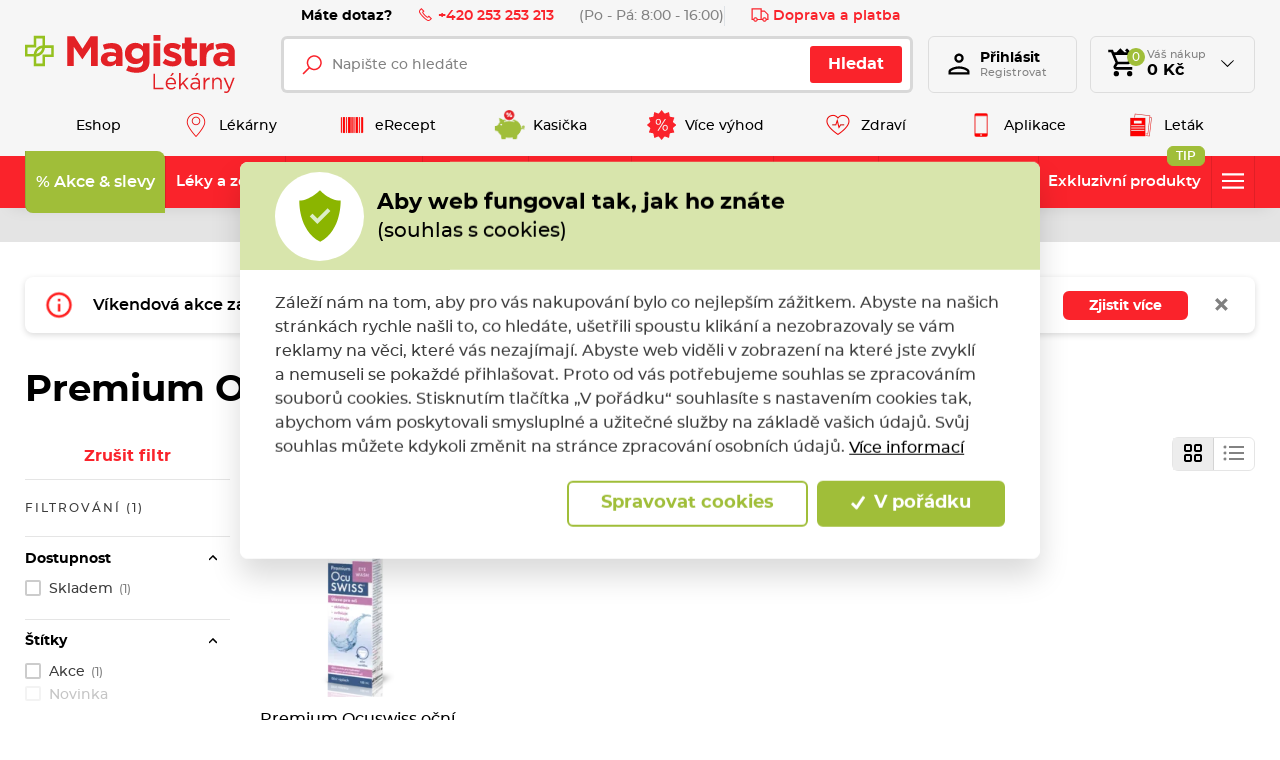

--- FILE ---
content_type: text/html; charset=utf-8
request_url: https://www.magistra.cz/cs/premium-ocuswiss?f.specialni-urceni=4
body_size: 86348
content:



<!DOCTYPE html>

<html lang="cs">
<head>
    <meta charset="utf-8">
    <!-- non responsive web -->
    

    <!-- responsive web -->
    <meta name="viewport" content="width=device-width, initial-scale=1">

    
        <link rel="canonical" href="/cs/premium-ocuswiss">


    <title>Premium OcuSWISS</title>

    <link rel="apple-touch-icon" sizes="180x180" href="/Themes/Default/Images/favicon/apple-touch-icon.png?v=LbGvQPkrLw">
    <link rel="icon" type="image/png" sizes="32x32" href="/Themes/Default/Images/favicon/favicon-32x32.png?v=LbGvQPkrLw">
    <link rel="icon" type="image/png" sizes="16x16" href="/Themes/Default/Images/favicon/favicon-16x16.png?v=LbGvQPkrLw">
    <link rel="mask-icon" href="/Themes/Default/Images/favicon/safari-pinned-tab.svg?v=LbGvQPkrLw" color="#ee151f">
    <link rel="shortcut icon" href="/Themes/Default/Images/favicon/favicon.ico?v=LbGvQPkrLw">
    <meta name="msapplication-config" content="/Themes/Default/Images/favicon/browserconfig.xml?v=LbGvQPkrLw">
    <meta name="theme-color" content="#ffffff">

    <link rel="manifest" href="/Themes/Default/Images/favicon/site.webmanifest" />

    
    <link rel="preload" href="/Themes/Default/Fonts/montserrat-regular-webfont.woff2" as="font" type="font/woff2" crossorigin>
    <link rel="preload" href="/Themes/Default/Fonts/montserrat-bold-webfont.woff2" as="font" type="font/woff2" crossorigin>
    <link rel="preload" href="/Themes/Default/Fonts/montserrat-medium-webfont.woff2" as="font" type="font/woff2" crossorigin>
    <link rel="preload" href="/Themes/Default/Fonts/montserrat-semibold-webfont.woff2" as="font" type="font/woff2" crossorigin>
    <link rel="preload" href="/Themes/Default/Images/logos/magistra-logo-base.svg" as="image" type="image/svg"> 



        <meta name="robots" content="index,follow" />

    
    
    
    



    
    <link href="/assets/dist/assets/ViteEshop.css?v=5250727474270934584" rel="stylesheet"></link>

    

<script>
    /*! loadCSS. [c]2017 Filament Group, Inc. MIT License */
    !function (a) { "use strict"; var b = function (b, c, d) { function j(a) { if (e.body) return a(); setTimeout(function () { j(a) }) } function l() { f.addEventListener && f.removeEventListener("load", l), f.media = d || "all" } var g, e = a.document, f = e.createElement("link"); if (c) g = c; else { var h = (e.body || e.getElementsByTagName("head")[0]).childNodes; g = h[h.length - 1] } var i = e.styleSheets; f.rel = "stylesheet", f.href = b, f.media = "only x", j(function () { g.parentNode.insertBefore(f, c ? g : g.nextSibling) }); var k = function (a) { for (var b = f.href, c = i.length; c--;)if (i[c].href === b) return a(); setTimeout(function () { k(a) }) }; return f.addEventListener && f.addEventListener("load", l), f.onloadcssdefined = k, k(l), f }; "undefined" != typeof exports ? exports.loadCSS = b : a.loadCSS = b }("undefined" != typeof global ? global : this);
    /*! loadCSS rel=preload polyfill. [c]2017 Filament Group, Inc. MIT License */
    !function (a) { if (a.loadCSS) { var b = loadCSS.relpreload = {}; if (b.support = function () { try { return a.document.createElement("link").relList.supports("preload") } catch (a) { return !1 } }, b.poly = function () { for (var b = a.document.getElementsByTagName("link"), c = 0; c < b.length; c++) { var d = b[c]; "preload" === d.rel && "style" === d.getAttribute("as") && (a.loadCSS(d.href, d, d.getAttribute("media")), d.rel = null) } }, !b.support()) { b.poly(); var c = a.setInterval(b.poly, 300); a.addEventListener && a.addEventListener("load", function () { b.poly(), a.clearInterval(c) }), a.attachEvent && a.attachEvent("onload", function () { a.clearInterval(c) }) } } }(this);
</script>

    
    
    <link href="/assets/dist/assets/ViteProductCategory.css?v=5250727474270778210" rel="stylesheet"></link>
    <link href="/assets/dist/assets/ViteCustomTabs.css?v=5250727474270934584" rel="stylesheet"></link>



    
    
    

        <meta property="og:title" content="Premium OcuSWISS" />
    <meta property="og:image" content="https://www.magistra.cz/Themes/Default/Images/logos/og-image.png" />
    <meta property="og:type" content="article" />
    <meta property="og:url" content="https://www.magistra.cz/cs/premium-ocuswiss?f.specialni-urceni=4" />

            <meta property="og:image:width" content="1440" />


    <script>
        window.dataLayer = window.dataLayer || [];
        function gtag() { dataLayer.push(arguments); }
    </script>


        <script>
            gtag('consent', 'default', {
                'personalization_storage': 'denied',
                'analytics_storage': 'denied',
                'ad_storage': 'denied',
                'ad_user_data': 'denied',
                'ad_personalization': 'denied',
            });
        </script>
        
            <!-- Google Tag Manager -->
            <script>
                (function (w, d, s, l, i) {
                    w[l] = w[l] || []; w[l].push({
                        'gtm.start':
                            new Date().getTime(), event: 'gtm.js'
                    }); var f = d.getElementsByTagName(s)[0],
                        j = d.createElement(s), dl = l != 'dataLayer' ? '&l=' + l : ''; j.async = true; j.src =
                            'https://www.googletagmanager.com/gtm.js?id=' + i + dl; f.parentNode.insertBefore(j, f);
                    })(window, document, 'script', 'dataLayer', 'GTM-NW2LFJQ');

            </script>
            <!-- End Google Tag Manager -->
        
    <script>
        window.dataLayer = window.dataLayer || [];
        dataLayer.push({"UserID":""});
        dataLayer.push({"event":"productImpression","ecommerce":{"currencyCode":"CZK","impressions":[{"name":"Premium Ocuswiss oční výplach 100 ml","id":16214,"price":"98.35","category":"Premium OcuSWISS","list":"category_view","position":1}]}});
    </script>

    <!-- HTML5 shim and Respond.js IE8 support of HTML5 elements and media queries -->
    <!--[if lt IE 9]>
      <meta http-equiv="X-UA-Compatible" content="IE=edge">
      <script src="/Modules/Common/Scripts/html5shiv.js"></script>
      <script src="/Modules/Common/Scripts/respond.min.js"></script>
    <![endif]-->
    <!--[if lt IE 8]>
        <link href="/Themes/Default/Css/iefix.css" rel="stylesheet">
    <![endif]-->
    <meta name="google-site-verification" content="AMBVH_7-AeWknxw1GS4syBCpU1RcB8tOyLlxDxVH3lA" />

        <script async src="https://www.googleoptimize.com/optimize.js?id=OPT-KXZWW3Z"></script>
</head>

<body>
        <!-- Google Tag Manager (noscript) -->
        <noscript>
            <iframe src="https://www.googletagmanager.com/ns.html?id=GTM-NW2LFJQ" height="0" width="0" style="display:none;visibility:hidden"></iframe>
        </noscript>
        <!-- End Google Tag Manager (noscript) -->

    

    




    <script type="application/ld+json">
        {"@context":"https://schema.org/","@type":"Website","name":"Magistra lékárna – e-shop a lékárny po celé ČR","url":"https://www.magistra.cz","potentialAction":{"@type":"SearchAction","target":"https://www.magistra.cz/cs/Search?q={search_term_string}","query-input":"required name=search_term_string"}}
    </script>


    <script type="application/ld+json">
        {"@context":"https://schema.org/","@type":"Pharmacy","name":"Magistra, a.s.","url":"https://www.magistra.cz","telephone":"253 253 213","email":"info@magistra.cz","image":"https://www.magistra.cz/Themes/Default/Images/logos/og-image.png","logo":"https://www.magistra.cz/Themes/Default/Images/logos/og-image.png"}
    </script>


<header class="header">
    <div class="header__article-menu-row">
        <div class="container">
            
<div class="header-article-menu">
    <div class="header-article-menu__call-us">
        <div class="header-call-us">
            <div class="header-call-us__title">
                Máte dotaz?
            </div>
            <a class="header-call-us__link" href="tel:+420 253 253 213">
                <svg class="icon" xmlns="http://www.w3.org/2000/svg" x="0px" y="0px"
                     width="16" height="16"
                     viewBox="0 0 16 16">
                    <path d="M 3.371094 1.042969 L 1.796875 2.617188 C 0.933594 3.480469 0.746094 4.824219 1.363281 5.878906 C 2.050781 7.058594 2.613281 7.929688 4.96875 10.28125 C 7.320313 12.636719 7.960938 12.957031 9.121094 13.636719 C 10.179688 14.253906 11.519531 14.066406 12.378906 13.203125 L 13.957031 11.628906 L 10.910156 8.585938 L 9.671875 9.824219 C 9.523438 9.757813 9.300781 9.640625 9.042969 9.476563 C 8.511719 9.136719 7.832031 8.617188 7.234375 8.015625 C 6.632813 7.417969 6.046875 6.671875 5.640625 6.070313 C 5.441406 5.773438 5.28125 5.503906 5.195313 5.328125 C 5.191406 5.320313 5.191406 5.320313 5.1875 5.3125 L 6.414063 4.085938 Z M 3.371094 2.457031 L 5 4.085938 L 4.285156 4.804688 C 4.136719 4.953125 4.121094 5.117188 4.125 5.210938 C 4.125 5.300781 4.140625 5.363281 4.15625 5.421875 C 4.191406 5.542969 4.238281 5.648438 4.296875 5.773438 C 4.417969 6.015625 4.59375 6.304688 4.8125 6.632813 C 5.25 7.28125 5.867188 8.066406 6.523438 8.726563 C 7.183594 9.382813 7.910156 9.9375 8.507813 10.316406 C 8.804688 10.507813 9.066406 10.652344 9.289063 10.75 C 9.402344 10.800781 9.503906 10.839844 9.625 10.863281 C 9.683594 10.875 9.75 10.882813 9.839844 10.875 C 9.929688 10.871094 10.070313 10.839844 10.195313 10.714844 L 10.910156 10 L 12.542969 11.628906 L 11.671875 12.5 C 11.128906 13.042969 10.289063 13.160156 9.625 12.773438 C 8.445313 12.082031 7.996094 11.898438 5.671875 9.578125 C 3.351563 7.253906 2.90625 6.539063 2.226563 5.375 C 1.839844 4.710938 1.957031 3.871094 2.5 3.328125 Z"></path>
                </svg>
                +420 253 253 213
            </a>
            <div class="header-call-us__opening-hours">
                (Po - P&#225;: 8:00 - 16:00)
            </div>
        </div>
    </div>
    <div class="header-article-menu__delivery">
        <a href="/cs/doprava-a-platba" class="header-shipping-payment">
            <svg class="icon" xmlns="http://www.w3.org/2000/svg" x="0px" y="0px"
                 width="32" height="32"
                 viewBox="0 0 32 32">
                <path d="M 1 4 L 1 25 L 4.15625 25 C 4.601563 26.71875 6.148438 28 8 28 C 9.851563 28 11.398438 26.71875 11.84375 25 L 20.15625 25 C 20.601563 26.71875 22.148438 28 24 28 C 25.851563 28 27.398438 26.71875 27.84375 25 L 31 25 L 31 14.59375 L 30.71875 14.28125 L 24.71875 8.28125 L 24.40625 8 L 19 8 L 19 4 Z M 3 6 L 17 6 L 17 23 L 11.84375 23 C 11.398438 21.28125 9.851563 20 8 20 C 6.148438 20 4.601563 21.28125 4.15625 23 L 3 23 Z M 19 10 L 23.5625 10 L 29 15.4375 L 29 23 L 27.84375 23 C 27.398438 21.28125 25.851563 20 24 20 C 22.148438 20 20.601563 21.28125 20.15625 23 L 19 23 Z M 8 22 C 9.117188 22 10 22.882813 10 24 C 10 25.117188 9.117188 26 8 26 C 6.882813 26 6 25.117188 6 24 C 6 22.882813 6.882813 22 8 22 Z M 24 22 C 25.117188 22 26 22.882813 26 24 C 26 25.117188 25.117188 26 24 26 C 22.882813 26 22 25.117188 22 24 C 22 22.882813 22.882813 22 24 22 Z"></path>
            </svg>
            Doprava a platba
        </a>
    </div>

</div>

        </div>
    </div>

    <div class="header__controls-row">
        <div class="container">
            <div class="row row--tiny-padding align-items-center">
                <div class="col-auto col-md-auto mr-auto order-first">
                    <a class="navbar-brand" href="/">
                        
                    </a>
                </div>
                <div class="col-auto col-lg">
                    
                    

                    <div class="navbar-expand-lg search-collapsible">
                        <button class="navbar-toggler collapsed" id="js-button-search" type="button" data-toggle="collapse" data-target="#navbarToggleSearch" aria-controls="navbarToggleExternalContent" aria-expanded="false" aria-label="Toggle navigation">
                            <svg class="icon" xmlns="http://www.w3.org/2000/svg" x="0px" y="0px"
                                 width="36" height="36"
                                 viewBox="0 0 50 50">
                                <path d="M 21 3 C 11.601563 3 4 10.601563 4 20 C 4 29.398438 11.601563 37 21 37 C 24.355469 37 27.460938 36.015625 30.09375 34.34375 L 42.375 46.625 L 46.625 42.375 L 34.5 30.28125 C 36.679688 27.421875 38 23.878906 38 20 C 38 10.601563 30.398438 3 21 3 Z M 21 7 C 28.199219 7 34 12.800781 34 20 C 34 27.199219 28.199219 33 21 33 C 13.800781 33 8 27.199219 8 20 C 8 12.800781 13.800781 7 21 7 Z"></path>
                            </svg>
                        </button>

                        <div class="collapse navbar-collapse navbar-collapse--search-wrapper no-transition" id="navbarToggleSearch">
                            <div class="search-wrapper">
<form action="/cs/Search" method="get">                                    <div class="input-group">
                                        <input type="text" class="form-control" name="q" id="js-header-eshop-search-box" placeholder="Napište co hled&#225;te" aria-label="Napište co hled&#225;te" aria-describedby="">
                                        <div class="input-group-append">
                                            <button class="btn btn-primary gtm-search" type="submit" id="main-search" title="Hledat">Hledat</button>
                                        </div>
                                    </div>
</form>                            </div>
                        </div>
                    </div>
                    
                </div>

                <div class="col-auto p-lg-0 d-none d-lg-block">
                    <div class="header-login-wrapper">
                        
    <a class="btn-login" href="#" data-toggle="modal" data-target=".js-login-register-modal">
        <div class="btn-login__icon">
            <div class="icon icon-user"></div>
        </div>
        <div class="btn-login__body">
            <div class="btn-login__title">
                Přihlásit
            </div>
            <div class="btn-login__subtitle">
                Registrovat
            </div>
        </div>
    </a>



                    </div>
                </div>

                <div class="col-auto pl-lg-0">
                    <div class="header-basket-wrapper" id="js-dropdown-basket">
                        



<div class="dropdown dropdown--open-on-hover dropdown--align-right" id="js-full-basket">
    <a href="/cs/Basket" class="btn dropdown-toggle btn-basket" type="button" id="eshop-dropdown" data-hover="dropdown" aria-expanded="false">
        <div class="btn-basket__icon">
            <svg class="icon" xmlns="http://www.w3.org/2000/svg" x="0px" y="0px"
                 width="32" height="32"
                 viewBox="0 0 24 24">
                <path d="M 10 1 L 7 4 L 5.25 4 L 4.4140625 1.9960938 L 1.0039062 2.0136719 L 1.0136719 4.0136719 L 3.0859375 4.0039062 L 6.3789062 11.908203 L 5.1816406 13.822266 C 4.7806406 14.461266 4.7609531 15.269687 5.1269531 15.929688 C 5.4929531 16.589688 6.1864063 17 6.9414062 17 L 19 17 L 19 15 L 6.9414062 15 L 6.8769531 14.882812 L 8.0527344 13 L 15.521484 13 C 16.247484 13 16.917531 12.605703 17.269531 11.970703 L 20.871094 5.4863281 C 21.043094 5.1763281 21.039375 4.7981875 20.859375 4.4921875 C 20.680375 4.1871875 20.352047 4 19.998047 4 L 18 4 L 15 1 L 13.5 2.5 L 15 4 L 13 4 L 10 1 z M 6.0820312 6 L 18.298828 6 L 15.521484 11 L 8.1660156 11 L 6.0820312 6 z M 7 18 A 2 2 0 0 0 5 20 A 2 2 0 0 0 7 22 A 2 2 0 0 0 9 20 A 2 2 0 0 0 7 18 z M 17 18 A 2 2 0 0 0 15 20 A 2 2 0 0 0 17 22 A 2 2 0 0 0 19 20 A 2 2 0 0 0 17 18 z"></path>
            </svg>
            <div class="btn-basket__items-count">
                0
            </div>
        </div>
        <div class="btn-basket__body">
            <div class="btn-basket__title"><span class="hidden-xs">Váš nákup</span></div>
            <div class="btn-basket__price-wrapper">
                <div class="btn-basket__price">0 Kč</div>
            </div>
        </div>
    </a>
    <div class="dropdown-menu dropdown-basket hidden-xs" role="menu" aria-labelledby="eshop-dropdown">
            <div class="dropdown-basket__body">
                <div class="empty-basket">
                    <div class="empty-basket__title">
                        Ve Vašem košíku, kromě pavučin,
                        <strong>nic není.</strong>
                    </div>
                    <div class="empty-basket__image-wrapper">
                        <div class="empty-basket__image">
                            <picture><source data-srcset="https://magistra.blob.core.windows.net/imagehandler/Themes/Default/Images/m_max__w_300__h_224__f_webp__o/empty-basket-img.webp 300w, https://magistra.blob.core.windows.net/imagehandler/Themes/Default/Images/m_max__w_330__h_247__f_webp__o/empty-basket-img.webp 330w" sizes="330px" type="image/webp"></source><source data-srcset="/ImageHandler/Local/https/Themes/Default/Images/m_max__w_300__h_224__o/empty-basket-img.png 300w, https://magistra.blob.core.windows.net/imagehandler/Themes/Default/Images/m_max__w_330__h_247__o/empty-basket-img.jpeg 330w" sizes="330px"></source><img alt="Obrázek prázdného košíku" class=" lazy-loading-img" data-src="https://magistra.blob.core.windows.net/imagehandler/Themes/Default/Images/m_max__w_323__h_242__o/empty-basket-img.jpeg" title=""></img></picture>
                        </div>
                    </div>
                </div>
            </div>
    </div>
</div>

                    </div>
                </div>

                <div class="col-auto d-lg-none">
                        <a class="user-profile__link" href="#" data-toggle="modal" data-target=".js-login-register-modal">
                            <svg class="icon" xmlns="http://www.w3.org/2000/svg" viewBox="0 0 24 24" width="36px" height="36px">
                                <path d="M 12 3 C 9.8027056 3 8 4.8027056 8 7 C 8 9.1972944 9.8027056 11 12 11 C 14.197294 11 16 9.1972944 16 7 C 16 4.8027056 14.197294 3 12 3 z M 12 5 C 13.116414 5 14 5.8835859 14 7 C 14 8.1164141 13.116414 9 12 9 C 10.883586 9 10 8.1164141 10 7 C 10 5.8835859 10.883586 5 12 5 z M 12 14 C 10.255047 14 8.1871638 14.409783 6.4492188 15.095703 C 5.5802462 15.438663 4.7946961 15.84605 4.1660156 16.369141 C 3.5373351 16.892231 3 17.599384 3 18.5 L 3 21 L 21 21 L 21 20 L 21 18.5 C 21 17.599384 20.462665 16.892231 19.833984 16.369141 C 19.205304 15.84605 18.419754 15.438663 17.550781 15.095703 C 15.812836 14.409783 13.744953 14 12 14 z M 12 16 C 13.414047 16 15.346055 16.373999 16.818359 16.955078 C 17.554512 17.245618 18.176961 17.591965 18.554688 17.90625 C 18.932412 18.220535 19 18.434616 19 18.5 L 19 19 L 5 19 L 5 18.5 C 5 18.434616 5.0675867 18.220535 5.4453125 17.90625 C 5.8230383 17.591965 6.4454882 17.245618 7.1816406 16.955078 C 8.6539455 16.373999 10.585953 16 12 16 z" />
                            </svg>
                        </a>
                </div>

                <div class="col-auto col-md-auto d-lg-none">
                    <button class="navbar-toggler collapsed js-navbar-toggler-main-menu" type="button" data-toggle="collapse" data-target="#navbarSupportedContent" aria-controls="navbarSupportedContent" aria-expanded="false" aria-label="Toggle navigation">
                        <span class="navbar-toggler-icon"></span>
                    </button>
                </div>
            </div>
        </div>
    </div>

    <div class="header__main-menu-row">
        <div class="container">
            

<ul class="navbar-nav justify-content-between">
        <li class="nav-item  ">
                <a class="nav-link" href="/" >
                    <div class="nav-link__text">
                        Eshop
                    </div>
                </a>

        </li>
        <li class="nav-item  ">
                <a class="nav-link" href="/cs/magistra-lekarny" >
                        <div class="nav-link__icon-wrapper">
                            <picture><source data-srcset="https://magistra.blob.core.windows.net/imagehandler/magistra.blob.core.windows.net/cms/MenuItems/7/QUAcbr/m_max__w_40__h_30__f_webp__o__t/map-hotspot.webp 40w, https://magistra.blob.core.windows.net/imagehandler/magistra.blob.core.windows.net/cms/MenuItems/7/QUAcbr/m_max__w_40__h_30__f_webp__o__t/map-hotspot.webp 40w" sizes="40px" type="image/webp"></source><source data-srcset="https://magistra.blob.core.windows.net/imagehandler/magistra.blob.core.windows.net/cms/MenuItems/7/QUAcbr/m_max__w_40__h_30__o__t/map-hotspot.png 40w, https://magistra.blob.core.windows.net/imagehandler/magistra.blob.core.windows.net/cms/MenuItems/7/QUAcbr/m_max__w_40__h_30__o__t/map-hotspot.png 40w" sizes="40px"></source><img alt="Lékárny" class="nav-link__icon lazy-loading-img" data-src="https://magistra.blob.core.windows.net/imagehandler/magistra.blob.core.windows.net/cms/MenuItems/7/QUAcbr/m_max__w_40__h_30__o__t/map-hotspot.png" title=""></img></picture>
                        </div>
                    <div class="nav-link__text">
                        L&#233;k&#225;rny
                    </div>
                </a>

        </li>
        <li class="nav-item  ">
                <a class="nav-link" href="/cs/erecept" >
                        <div class="nav-link__icon-wrapper">
                            <picture><source data-srcset="https://magistra.blob.core.windows.net/cms/MenuItems/14/U63jNU/qrcode.svg 40w, https://magistra.blob.core.windows.net/cms/MenuItems/14/U63jNU/qrcode.svg 40w" sizes="40px" type="image/webp"></source><source data-srcset="https://magistra.blob.core.windows.net/cms/MenuItems/14/U63jNU/qrcode.svg 40w, https://magistra.blob.core.windows.net/cms/MenuItems/14/U63jNU/qrcode.svg 40w" sizes="40px"></source><img alt="eRecept" class="nav-link__icon lazy-loading-img" data-src="https://magistra.blob.core.windows.net/cms/MenuItems/14/U63jNU/qrcode.svg" title=""></img></picture>
                        </div>
                    <div class="nav-link__text">
                        eRecept
                    </div>
                </a>

        </li>
        <li class="nav-item  ">
                <a class="nav-link" href="/cs/magistra-kasicka" >
                        <div class="nav-link__icon-wrapper">
                            <picture><source data-srcset="https://magistra.blob.core.windows.net/cms/MenuItems/90/ztKxoe/magistra-kasicka-logo.svg 40w, https://magistra.blob.core.windows.net/cms/MenuItems/90/ztKxoe/magistra-kasicka-logo.svg 40w" sizes="40px" type="image/webp"></source><source data-srcset="https://magistra.blob.core.windows.net/cms/MenuItems/90/ztKxoe/magistra-kasicka-logo.svg 40w, https://magistra.blob.core.windows.net/cms/MenuItems/90/ztKxoe/magistra-kasicka-logo.svg 40w" sizes="40px"></source><img alt="Kasička" class="nav-link__icon lazy-loading-img" data-src="https://magistra.blob.core.windows.net/cms/MenuItems/90/ztKxoe/magistra-kasicka-logo.svg" title=""></img></picture>
                        </div>
                    <div class="nav-link__text">
                        Kasička
                    </div>
                </a>

        </li>
        <li class="nav-item  ">
                <a class="nav-link" href="/cs/vernostni-program" >
                        <div class="nav-link__icon-wrapper">
                            <picture><source data-srcset="https://magistra.blob.core.windows.net/cms/MenuItems/8/aeA4fi/sleva-z-doplatku.svg 40w, https://magistra.blob.core.windows.net/cms/MenuItems/8/aeA4fi/sleva-z-doplatku.svg 40w" sizes="40px" type="image/webp"></source><source data-srcset="https://magistra.blob.core.windows.net/cms/MenuItems/8/aeA4fi/sleva-z-doplatku.svg 40w, https://magistra.blob.core.windows.net/cms/MenuItems/8/aeA4fi/sleva-z-doplatku.svg 40w" sizes="40px"></source><img alt="Více výhod" class="nav-link__icon lazy-loading-img" data-src="https://magistra.blob.core.windows.net/cms/MenuItems/8/aeA4fi/sleva-z-doplatku.svg" title=""></img></picture>
                        </div>
                    <div class="nav-link__text">
                        V&#237;ce v&#253;hod
                    </div>
                </a>

        </li>
        <li class="nav-item  ">
                <a class="nav-link" href="https://www.magistra.cz/cs/tipy-pro-vase-zdravi" >
                        <div class="nav-link__icon-wrapper">
                            <picture><source data-srcset="https://magistra.blob.core.windows.net/imagehandler/magistra.blob.core.windows.net/cms/MenuItems/56/irMCmu/m_max__w_40__h_30__f_webp__o__t/heart.webp 40w, https://magistra.blob.core.windows.net/imagehandler/magistra.blob.core.windows.net/cms/MenuItems/56/irMCmu/m_max__w_40__h_30__f_webp__o__t/heart.webp 40w" sizes="40px" type="image/webp"></source><source data-srcset="https://magistra.blob.core.windows.net/imagehandler/magistra.blob.core.windows.net/cms/MenuItems/56/irMCmu/m_max__w_40__h_30__o__t/heart.png 40w, https://magistra.blob.core.windows.net/imagehandler/magistra.blob.core.windows.net/cms/MenuItems/56/irMCmu/m_max__w_40__h_30__o__t/heart.png 40w" sizes="40px"></source><img alt="Zdraví" class="nav-link__icon lazy-loading-img" data-src="https://magistra.blob.core.windows.net/imagehandler/magistra.blob.core.windows.net/cms/MenuItems/56/irMCmu/m_max__w_40__h_30__o__t/heart.png" title=""></img></picture>
                        </div>
                    <div class="nav-link__text">
                        Zdrav&#237;
                    </div>
                </a>

        </li>
        <li class="nav-item  ">
                <a class="nav-link" href="/cs/mobilni-aplikace" >
                        <div class="nav-link__icon-wrapper">
                            <picture><source data-srcset="https://magistra.blob.core.windows.net/cms/MenuItems/92/YfqmQL/aplikace.svg 40w, https://magistra.blob.core.windows.net/cms/MenuItems/92/YfqmQL/aplikace.svg 40w" sizes="40px" type="image/webp"></source><source data-srcset="https://magistra.blob.core.windows.net/cms/MenuItems/92/YfqmQL/aplikace.svg 40w, https://magistra.blob.core.windows.net/cms/MenuItems/92/YfqmQL/aplikace.svg 40w" sizes="40px"></source><img alt="Aplikace" class="nav-link__icon lazy-loading-img" data-src="https://magistra.blob.core.windows.net/cms/MenuItems/92/YfqmQL/aplikace.svg" title=""></img></picture>
                        </div>
                    <div class="nav-link__text">
                        Aplikace
                    </div>
                </a>

        </li>
        <li class="nav-item  ">
                <a class="nav-link" href="https://data.ecpaper.cz/Magistra/magistra-letak-leden-2026-v/?page=1" target='_blank' rel='noopener'>
                        <div class="nav-link__icon-wrapper">
                            <picture><source data-srcset="https://magistra.blob.core.windows.net/imagehandler/magistra.blob.core.windows.net/cms/MenuItems/93/03QR1w/m_max__w_40__h_30__f_webp__o__t/letak.webp 40w, https://magistra.blob.core.windows.net/imagehandler/magistra.blob.core.windows.net/cms/MenuItems/93/03QR1w/m_max__w_40__h_30__f_webp__o__t/letak.webp 40w" sizes="40px" type="image/webp"></source><source data-srcset="https://magistra.blob.core.windows.net/imagehandler/magistra.blob.core.windows.net/cms/MenuItems/93/03QR1w/m_max__w_40__h_30__o__t/letak.png 40w, https://magistra.blob.core.windows.net/imagehandler/magistra.blob.core.windows.net/cms/MenuItems/93/03QR1w/m_max__w_40__h_30__o__t/letak.png 40w" sizes="40px"></source><img alt="Leták" class="nav-link__icon lazy-loading-img" data-src="https://magistra.blob.core.windows.net/imagehandler/magistra.blob.core.windows.net/cms/MenuItems/93/03QR1w/m_max__w_40__h_30__o__t/letak.png" title=""></img></picture>
                        </div>
                    <div class="nav-link__text">
                        Let&#225;k
                    </div>
                </a>

        </li>
</ul>


        </div>
    </div>

    <div class="header__category-menu-row">
        <div class="container">
            <div class="row">
                <div class="col-12">
                    <nav class="navbar navbar-expand-lg">
                        <div class="collapse navbar-collapse no-transition" id="navbarSupportedContent">
                            <div class="header__controls-row--mobile">
                                <div class="language-switcher-wrapper--mobile">
                                    
                                    


                                </div>
                            </div>
                            <div class="header__category-menu">


    <ul class="navbar-nav justify-content-between" id="js-nav-categories-root">
            <li class="nav-item nav-item--wide-dropdown          dropdown js-dropdown--open-on-hover
           strong
">
                <a href="/cs/akce-a-slevy" class="nav-link           dropdown-toggle
"
                   id="nav-link-243"   aria-haspopup="true" aria-expanded="false"  >
                    <div class="nav-link__title">
                        % Akce &amp; slevy
                    </div>

                </a>

                    <div class="dropdown-menu dropdown-menu--wide" aria-labelledby="nav-link-243">
                        <div class="row">
                            <div class="col-12 col-lg">
                                <div class="form-row lazy-loading-img js-load-top-products">

                                        <div class="col-12 col-md-6 col-lg-3">
                                            <div class="subcategory">
                                                <a class="subcategory__header" href="/cs/super-ceny">
                                                    <div class="subcategory__image-wrapper">
                                                            <div class="subcategory__image">
                                                                <picture><source data-srcset="https://magistra.blob.core.windows.net/imagehandler/magistra.blob.core.windows.net/cms/ContentItems/5350_05350/DW5VSI/m_max__w_80__h_80__f_webp__o/super-cena-200x200.webp 80w, https://magistra.blob.core.windows.net/imagehandler/magistra.blob.core.windows.net/cms/ContentItems/5350_05350/DW5VSI/m_max__w_80__h_80__f_webp__o/super-cena-200x200.webp 80w" sizes="100px" type="image/webp"></source><source data-srcset="https://magistra.blob.core.windows.net/imagehandler/magistra.blob.core.windows.net/cms/ContentItems/5350_05350/DW5VSI/m_max__w_80__h_80__o/super-cena-200x200.jpeg 80w, https://magistra.blob.core.windows.net/imagehandler/magistra.blob.core.windows.net/cms/ContentItems/5350_05350/DW5VSI/m_max__w_80__h_80__o/super-cena-200x200.jpeg 80w" sizes="100px"></source><img alt="SUPER CENY!" class="lazy-loading-img lazy-loading-img" data-src="https://magistra.blob.core.windows.net/imagehandler/magistra.blob.core.windows.net/cms/ContentItems/5350_05350/DW5VSI/m_max__w_80__h_80__o/super-cena-200x200.jpeg" title="SUPER CENY!"></img></picture>
                                                            </div>
                                                    </div>
                                                    <div class="subcategory__title">
                                                        SUPER CENY!
                                                    </div>
                                                </a>

                                            </div>
                                        </div>
                                        <div class="col-12 col-md-6 col-lg-3">
                                            <div class="subcategory">
                                                <a class="subcategory__header" href="/cs/akcni-nabidka">
                                                    <div class="subcategory__image-wrapper">
                                                            <div class="subcategory__image">
                                                                <picture><source data-srcset="https://magistra.blob.core.windows.net/imagehandler/magistra.blob.core.windows.net/cms/ContentItems/3739_03739/EKkorP/m_max__w_80__h_80__f_webp__o/akcni-nabidka-200x200.webp 80w, https://magistra.blob.core.windows.net/imagehandler/magistra.blob.core.windows.net/cms/ContentItems/3739_03739/EKkorP/m_max__w_80__h_80__f_webp__o/akcni-nabidka-200x200.webp 80w" sizes="100px" type="image/webp"></source><source data-srcset="https://magistra.blob.core.windows.net/imagehandler/magistra.blob.core.windows.net/cms/ContentItems/3739_03739/EKkorP/m_max__w_80__h_80__o/akcni-nabidka-200x200.jpeg 80w, https://magistra.blob.core.windows.net/imagehandler/magistra.blob.core.windows.net/cms/ContentItems/3739_03739/EKkorP/m_max__w_80__h_80__o/akcni-nabidka-200x200.jpeg 80w" sizes="100px"></source><img alt="Akce měsíce" class="lazy-loading-img lazy-loading-img" data-src="https://magistra.blob.core.windows.net/imagehandler/magistra.blob.core.windows.net/cms/ContentItems/3739_03739/EKkorP/m_max__w_80__h_80__o/akcni-nabidka-200x200.jpeg" title="Akce měsíce"></img></picture>
                                                            </div>
                                                    </div>
                                                    <div class="subcategory__title">
                                                        Akce měs&#237;ce
                                                    </div>
                                                </a>

                                            </div>
                                        </div>
                                        <div class="col-12 col-md-6 col-lg-3">
                                            <div class="subcategory">
                                                <a class="subcategory__header" href="/cs/akce-11">
                                                    <div class="subcategory__image-wrapper">
                                                            <div class="subcategory__image">
                                                                <picture><source data-srcset="https://magistra.blob.core.windows.net/cms/ContentItems/3566_03566/hxW41C/1-1-200x200.svg 80w, https://magistra.blob.core.windows.net/cms/ContentItems/3566_03566/hxW41C/1-1-200x200.svg 80w" sizes="100px" type="image/webp"></source><source data-srcset="https://magistra.blob.core.windows.net/cms/ContentItems/3566_03566/hxW41C/1-1-200x200.svg 80w, https://magistra.blob.core.windows.net/cms/ContentItems/3566_03566/hxW41C/1-1-200x200.svg 80w" sizes="100px"></source><img alt="1+1 ZDARMA" class="lazy-loading-img lazy-loading-img" data-src="https://magistra.blob.core.windows.net/cms/ContentItems/3566_03566/hxW41C/1-1-200x200.svg" title="1+1 ZDARMA"></img></picture>
                                                            </div>
                                                    </div>
                                                    <div class="subcategory__title">
                                                        1+1 ZDARMA
                                                    </div>
                                                </a>

                                            </div>
                                        </div>
                                            <span class="js-top-product-placeholder" data-categoryid="243" style="display: none;"></span>
                                        <div class="col-12 col-md-6 col-lg-3">
                                            <div class="subcategory">
                                                <a class="subcategory__header" href="/cs/vyhodna-baleni">
                                                    <div class="subcategory__image-wrapper">
                                                            <div class="subcategory__image">
                                                                <picture><source data-srcset="https://magistra.blob.core.windows.net/cms/ContentItems/8426_08426/uIAYKL/vyhodna-baleni-vyprodej-200x200.svg 80w, https://magistra.blob.core.windows.net/cms/ContentItems/8426_08426/uIAYKL/vyhodna-baleni-vyprodej-200x200.svg 80w" sizes="100px" type="image/webp"></source><source data-srcset="https://magistra.blob.core.windows.net/cms/ContentItems/8426_08426/uIAYKL/vyhodna-baleni-vyprodej-200x200.svg 80w, https://magistra.blob.core.windows.net/cms/ContentItems/8426_08426/uIAYKL/vyhodna-baleni-vyprodej-200x200.svg 80w" sizes="100px"></source><img alt="Výhodná balení" class="lazy-loading-img lazy-loading-img" data-src="https://magistra.blob.core.windows.net/cms/ContentItems/8426_08426/uIAYKL/vyhodna-baleni-vyprodej-200x200.svg" title="Výhodná balení"></img></picture>
                                                            </div>
                                                    </div>
                                                    <div class="subcategory__title">
                                                        V&#253;hodn&#225; balen&#237;
                                                    </div>
                                                </a>

                                            </div>
                                        </div>
                                        <div class="col-12 col-md-6 col-lg-3">
                                            <div class="subcategory">
                                                <a class="subcategory__header" href="/cs/produkty-za-body">
                                                    <div class="subcategory__image-wrapper">
                                                            <div class="subcategory__image">
                                                                <picture><source data-srcset="https://magistra.blob.core.windows.net/imagehandler/magistra.blob.core.windows.net/cms/ContentItems/11134_11134/BQ5g77/m_max__w_80__h_80__f_webp__o/magistra-kasicka-logo.webp 80w, https://magistra.blob.core.windows.net/imagehandler/magistra.blob.core.windows.net/cms/ContentItems/11134_11134/BQ5g77/m_max__w_80__h_80__f_webp__o/magistra-kasicka-logo.webp 80w" sizes="100px" type="image/webp"></source><source data-srcset="https://magistra.blob.core.windows.net/imagehandler/magistra.blob.core.windows.net/cms/ContentItems/11134_11134/BQ5g77/m_max__w_80__h_80__o/magistra-kasicka-logo.jpeg 80w, https://magistra.blob.core.windows.net/imagehandler/magistra.blob.core.windows.net/cms/ContentItems/11134_11134/BQ5g77/m_max__w_80__h_80__o/magistra-kasicka-logo.jpeg 80w" sizes="100px"></source><img alt="Magistra Kasička" class="lazy-loading-img lazy-loading-img" data-src="https://magistra.blob.core.windows.net/imagehandler/magistra.blob.core.windows.net/cms/ContentItems/11134_11134/BQ5g77/m_max__w_80__h_80__o/magistra-kasicka-logo.jpeg" title="Magistra Kasička"></img></picture>
                                                            </div>
                                                    </div>
                                                    <div class="subcategory__title">
                                                        Magistra Kasička
                                                    </div>
                                                </a>

                                            </div>
                                        </div>
                                        <div class="col-12 col-md-6 col-lg-3">
                                            <div class="subcategory">
                                                <a class="subcategory__header" href="/cs/povanocni-vyprodej">
                                                    <div class="subcategory__image-wrapper">
                                                            <div class="subcategory__image">
                                                                <picture><source data-srcset="https://magistra.blob.core.windows.net/cms/ContentItems/4036_04036/itI4Fb/vyprodej-200x200.svg 80w, https://magistra.blob.core.windows.net/cms/ContentItems/4036_04036/itI4Fb/vyprodej-200x200.svg 80w" sizes="100px" type="image/webp"></source><source data-srcset="https://magistra.blob.core.windows.net/cms/ContentItems/4036_04036/itI4Fb/vyprodej-200x200.svg 80w, https://magistra.blob.core.windows.net/cms/ContentItems/4036_04036/itI4Fb/vyprodej-200x200.svg 80w" sizes="100px"></source><img alt="Výprodej" class="lazy-loading-img lazy-loading-img" data-src="https://magistra.blob.core.windows.net/cms/ContentItems/4036_04036/itI4Fb/vyprodej-200x200.svg" title="Výprodej"></img></picture>
                                                            </div>
                                                    </div>
                                                    <div class="subcategory__title">
                                                        V&#253;prodej
                                                    </div>
                                                </a>

                                            </div>
                                        </div>
                                </div>
                            </div>
                        </div>
                    </div>
            </li>
            <li class="nav-item nav-item--wide-dropdown          dropdown js-dropdown--open-on-hover
  ">
                <a href="/cs/volne-prodejne-lecive-pripravky" class="nav-link           dropdown-toggle
"
                   id="nav-link-541"   aria-haspopup="true" aria-expanded="false"  >
                    <div class="nav-link__title">
                        L&#233;ky a zdrav&#237;
                    </div>

                </a>

                    <div class="dropdown-menu dropdown-menu--wide" aria-labelledby="nav-link-541">
                        <div class="row">
                            <div class="col-12 col-lg">
                                <div class="form-row lazy-loading-img js-load-top-products">

                                        <div class="col-12 col-md-6 col-lg-3">
                                            <div class="subcategory">
                                                <a class="subcategory__header" href="/cs/leky-na-bolest">
                                                    <div class="subcategory__image-wrapper">
                                                            <div class="subcategory__image">
                                                                <picture><source data-srcset="https://magistra.blob.core.windows.net/imagehandler/magistra.blob.core.windows.net/cms/ContentItems/613_na-bolest-leky/kFQpcO/m_max__w_80__h_80__f_webp__o/bolest-ikona-kategorie-ramecek-200x200.webp 80w, https://magistra.blob.core.windows.net/imagehandler/magistra.blob.core.windows.net/cms/ContentItems/613_na-bolest-leky/kFQpcO/m_max__w_80__h_80__f_webp__o/bolest-ikona-kategorie-ramecek-200x200.webp 80w" sizes="100px" type="image/webp"></source><source data-srcset="https://magistra.blob.core.windows.net/imagehandler/magistra.blob.core.windows.net/cms/ContentItems/613_na-bolest-leky/kFQpcO/m_max__w_80__h_80__o/bolest-ikona-kategorie-ramecek-200x200.jpeg 80w, https://magistra.blob.core.windows.net/imagehandler/magistra.blob.core.windows.net/cms/ContentItems/613_na-bolest-leky/kFQpcO/m_max__w_80__h_80__o/bolest-ikona-kategorie-ramecek-200x200.jpeg 80w" sizes="100px"></source><img alt="Na bolest" class="lazy-loading-img lazy-loading-img" data-src="https://magistra.blob.core.windows.net/imagehandler/magistra.blob.core.windows.net/cms/ContentItems/613_na-bolest-leky/kFQpcO/m_max__w_80__h_80__o/bolest-ikona-kategorie-ramecek-200x200.jpeg" title="Na bolest"></img></picture>
                                                            </div>
                                                    </div>
                                                    <div class="subcategory__title">
                                                        Na bolest
                                                    </div>
                                                </a>

                                                    <div class="subcategory__menu" aria-labelledby="nav-link-613">
                                                        

                                                            <a class="subcategory__item" href="/cs/bolest-kloubu-svalu-">Bolest kloubů, svalů</a>
                                                            <a class="subcategory__item" href="/cs/bolest-hlavy-">Bolest hlavy</a>
                                                            <a class="subcategory__item" href="/cs/bolest-zubu-">Bolest zubů</a>
                                                            <a class="subcategory__item" href="/cs/menstruacni-bolesti-">Menstruačn&#237; bolesti</a>

                                                            <a class="subcategory__item subcategory__item--more" href="/cs/leky-na-bolest">další (1)</a>
                                                    </div>
                                            </div>
                                        </div>
                                        <div class="col-12 col-md-6 col-lg-3">
                                            <div class="subcategory">
                                                <a class="subcategory__header" href="/cs/leky-na-alergii">
                                                    <div class="subcategory__image-wrapper">
                                                            <div class="subcategory__image">
                                                                <picture><source data-srcset="https://magistra.blob.core.windows.net/imagehandler/magistra.blob.core.windows.net/cms/ContentItems/614_na-alergii/o2cFHb/m_max__w_80__h_80__f_webp__o/alergie-ikona-kategorie-200x200.webp 80w, https://magistra.blob.core.windows.net/imagehandler/magistra.blob.core.windows.net/cms/ContentItems/614_na-alergii/o2cFHb/m_max__w_80__h_80__f_webp__o/alergie-ikona-kategorie-200x200.webp 80w" sizes="100px" type="image/webp"></source><source data-srcset="https://magistra.blob.core.windows.net/imagehandler/magistra.blob.core.windows.net/cms/ContentItems/614_na-alergii/o2cFHb/m_max__w_80__h_80__o/alergie-ikona-kategorie-200x200.jpeg 80w, https://magistra.blob.core.windows.net/imagehandler/magistra.blob.core.windows.net/cms/ContentItems/614_na-alergii/o2cFHb/m_max__w_80__h_80__o/alergie-ikona-kategorie-200x200.jpeg 80w" sizes="100px"></source><img alt="Na alergii" class="lazy-loading-img lazy-loading-img" data-src="https://magistra.blob.core.windows.net/imagehandler/magistra.blob.core.windows.net/cms/ContentItems/614_na-alergii/o2cFHb/m_max__w_80__h_80__o/alergie-ikona-kategorie-200x200.jpeg" title="Na alergii"></img></picture>
                                                            </div>
                                                    </div>
                                                    <div class="subcategory__title">
                                                        Na alergii
                                                    </div>
                                                </a>

                                                    <div class="subcategory__menu" aria-labelledby="nav-link-614">
                                                        

                                                            <a class="subcategory__item" href="/cs/leky-na-alergii-na-kuzi">Na kůži</a>
                                                            <a class="subcategory__item" href="/cs/leky-na-alergii-do-nosu">Do nosu</a>
                                                            <a class="subcategory__item" href="/cs/leky-na-alergii-do-oci">Na alergii do oč&#237;</a>
                                                            <a class="subcategory__item" href="/cs/celkove-leky-na-alergii-tablety-kapky">Celkov&#233; l&#233;ky na alergii (tablety, kapky)</a>

                                                    </div>
                                            </div>
                                        </div>
                                        <div class="col-12 col-md-6 col-lg-3">
                                            <div class="subcategory">
                                                <a class="subcategory__header" href="/cs/leky-na-chripku-a-nachlazeni">
                                                    <div class="subcategory__image-wrapper">
                                                            <div class="subcategory__image">
                                                                <picture><source data-srcset="https://magistra.blob.core.windows.net/imagehandler/magistra.blob.core.windows.net/cms/ContentItems/615_na-chripku-a-nachlazeni/Jl1OP8/m_max__w_80__h_80__f_webp__o/chripka-ikona-kategorie-ramecek-200x200.webp 80w, https://magistra.blob.core.windows.net/imagehandler/magistra.blob.core.windows.net/cms/ContentItems/615_na-chripku-a-nachlazeni/Jl1OP8/m_max__w_80__h_80__f_webp__o/chripka-ikona-kategorie-ramecek-200x200.webp 80w" sizes="100px" type="image/webp"></source><source data-srcset="https://magistra.blob.core.windows.net/imagehandler/magistra.blob.core.windows.net/cms/ContentItems/615_na-chripku-a-nachlazeni/Jl1OP8/m_max__w_80__h_80__o/chripka-ikona-kategorie-ramecek-200x200.jpeg 80w, https://magistra.blob.core.windows.net/imagehandler/magistra.blob.core.windows.net/cms/ContentItems/615_na-chripku-a-nachlazeni/Jl1OP8/m_max__w_80__h_80__o/chripka-ikona-kategorie-ramecek-200x200.jpeg 80w" sizes="100px"></source><img alt="Na chřipku a nachlazení" class="lazy-loading-img lazy-loading-img" data-src="https://magistra.blob.core.windows.net/imagehandler/magistra.blob.core.windows.net/cms/ContentItems/615_na-chripku-a-nachlazeni/Jl1OP8/m_max__w_80__h_80__o/chripka-ikona-kategorie-ramecek-200x200.jpeg" title="Na chřipku a nachlazení"></img></picture>
                                                            </div>
                                                    </div>
                                                    <div class="subcategory__title">
                                                        Na chřipku a nachlazen&#237;
                                                    </div>
                                                </a>

                                                    <div class="subcategory__menu" aria-labelledby="nav-link-615">
                                                        

                                                            <a class="subcategory__item" href="/cs/leky-na-kasel">Na kašel</a>
                                                            <a class="subcategory__item" href="/cs/leky-na-horecku">Na horečku</a>
                                                            <a class="subcategory__item" href="/cs/leky-na-bolest-v-krku">Na bolest v krku</a>
                                                            <a class="subcategory__item" href="/cs/leky-na-posileni-imunity">Na imunitu</a>

                                                            <a class="subcategory__item subcategory__item--more" href="/cs/leky-na-chripku-a-nachlazeni">další (1)</a>
                                                    </div>
                                            </div>
                                        </div>
                                            <span class="js-top-product-placeholder" data-categoryid="541" style="display: none;"></span>
                                        <div class="col-12 col-md-6 col-lg-3">
                                            <div class="subcategory">
                                                <a class="subcategory__header" href="/cs/leky-s-vitaminy-mineraly">
                                                    <div class="subcategory__image-wrapper">
                                                            <div class="subcategory__image">
                                                                <picture><source data-srcset="https://magistra.blob.core.windows.net/imagehandler/magistra.blob.core.windows.net/cms/ContentItems/632_s-vitaminy-mineraly-leky/UlCAeZ/m_max__w_80__h_80__f_webp__o/multivitaminy-doplnky-stravy-ikona-kategorie-200x200.webp 80w, https://magistra.blob.core.windows.net/imagehandler/magistra.blob.core.windows.net/cms/ContentItems/632_s-vitaminy-mineraly-leky/UlCAeZ/m_max__w_80__h_80__f_webp__o/multivitaminy-doplnky-stravy-ikona-kategorie-200x200.webp 80w" sizes="100px" type="image/webp"></source><source data-srcset="https://magistra.blob.core.windows.net/imagehandler/magistra.blob.core.windows.net/cms/ContentItems/632_s-vitaminy-mineraly-leky/UlCAeZ/m_max__w_80__h_80__o/multivitaminy-doplnky-stravy-ikona-kategorie-200x200.jpeg 80w, https://magistra.blob.core.windows.net/imagehandler/magistra.blob.core.windows.net/cms/ContentItems/632_s-vitaminy-mineraly-leky/UlCAeZ/m_max__w_80__h_80__o/multivitaminy-doplnky-stravy-ikona-kategorie-200x200.jpeg 80w" sizes="100px"></source><img alt="S vitaminy, minerály" class="lazy-loading-img lazy-loading-img" data-src="https://magistra.blob.core.windows.net/imagehandler/magistra.blob.core.windows.net/cms/ContentItems/632_s-vitaminy-mineraly-leky/UlCAeZ/m_max__w_80__h_80__o/multivitaminy-doplnky-stravy-ikona-kategorie-200x200.jpeg" title="S vitaminy, minerály"></img></picture>
                                                            </div>
                                                    </div>
                                                    <div class="subcategory__title">
                                                        S vitaminy, miner&#225;ly
                                                    </div>
                                                </a>

                                                    <div class="subcategory__menu" aria-labelledby="nav-link-632">
                                                        

                                                            <a class="subcategory__item" href="/cs/leky-s-vitaminem-e">S vitaminem E</a>
                                                            <a class="subcategory__item" href="/cs/leky-s-vitaminem-b">S vitaminem B</a>
                                                            <a class="subcategory__item" href="/cs/leky-s-horcikem">S hořč&#237;kem</a>
                                                            <a class="subcategory__item" href="/cs/leky-s-vapnikem">S v&#225;pn&#237;kem</a>

                                                            <a class="subcategory__item subcategory__item--more" href="/cs/leky-s-vitaminy-mineraly">další (1)</a>
                                                    </div>
                                            </div>
                                        </div>
                                        <div class="col-12 col-md-6 col-lg-3">
                                            <div class="subcategory">
                                                <a class="subcategory__header" href="/cs/leky-na-travici-system">
                                                    <div class="subcategory__image-wrapper">
                                                            <div class="subcategory__image">
                                                                <picture><source data-srcset="https://magistra.blob.core.windows.net/imagehandler/magistra.blob.core.windows.net/cms/ContentItems/623_na-travici-system-leky/xRHJFk/m_max__w_80__h_80__f_webp__o/zazivani-leky-ikona-kategorie-ramecek-200x200.webp 80w, https://magistra.blob.core.windows.net/imagehandler/magistra.blob.core.windows.net/cms/ContentItems/623_na-travici-system-leky/xRHJFk/m_max__w_80__h_80__f_webp__o/zazivani-leky-ikona-kategorie-ramecek-200x200.webp 80w" sizes="100px" type="image/webp"></source><source data-srcset="https://magistra.blob.core.windows.net/imagehandler/magistra.blob.core.windows.net/cms/ContentItems/623_na-travici-system-leky/xRHJFk/m_max__w_80__h_80__o/zazivani-leky-ikona-kategorie-ramecek-200x200.jpeg 80w, https://magistra.blob.core.windows.net/imagehandler/magistra.blob.core.windows.net/cms/ContentItems/623_na-travici-system-leky/xRHJFk/m_max__w_80__h_80__o/zazivani-leky-ikona-kategorie-ramecek-200x200.jpeg 80w" sizes="100px"></source><img alt="Na trávicí systém" class="lazy-loading-img lazy-loading-img" data-src="https://magistra.blob.core.windows.net/imagehandler/magistra.blob.core.windows.net/cms/ContentItems/623_na-travici-system-leky/xRHJFk/m_max__w_80__h_80__o/zazivani-leky-ikona-kategorie-ramecek-200x200.jpeg" title="Na trávicí systém"></img></picture>
                                                            </div>
                                                    </div>
                                                    <div class="subcategory__title">
                                                        Na tr&#225;vic&#237; syst&#233;m
                                                    </div>
                                                </a>

                                                    <div class="subcategory__menu" aria-labelledby="nav-link-623">
                                                        

                                                            <a class="subcategory__item" href="/cs/leky-na-paleni-zahy-prekyseleni-zaludku">Na p&#225;len&#237; ž&#225;hy, překyselen&#237; žaludku</a>
                                                            <a class="subcategory__item" href="/cs/leky-proti-zacpe">Na z&#225;cpu</a>
                                                            <a class="subcategory__item" href="/cs/leky-proti-prujmu">Na průjem</a>
                                                            <a class="subcategory__item" href="/cs/leky-na-jatra">Na j&#225;tra</a>

                                                            <a class="subcategory__item subcategory__item--more" href="/cs/leky-na-travici-system">další (4)</a>
                                                    </div>
                                            </div>
                                        </div>
                                        <div class="col-12 col-md-6 col-lg-3">
                                            <div class="subcategory">
                                                <a class="subcategory__header" href="/cs/leky-na-kozni-obtize">
                                                    <div class="subcategory__image-wrapper">
                                                            <div class="subcategory__image">
                                                                <picture><source data-srcset="https://magistra.blob.core.windows.net/imagehandler/magistra.blob.core.windows.net/cms/ContentItems/630_na-kozni-obtize-leky/n5p0GN/m_max__w_80__h_80__f_webp__o/kozni-potize-ikona-kategorie-200x200.webp 80w, https://magistra.blob.core.windows.net/imagehandler/magistra.blob.core.windows.net/cms/ContentItems/630_na-kozni-obtize-leky/n5p0GN/m_max__w_80__h_80__f_webp__o/kozni-potize-ikona-kategorie-200x200.webp 80w" sizes="100px" type="image/webp"></source><source data-srcset="https://magistra.blob.core.windows.net/imagehandler/magistra.blob.core.windows.net/cms/ContentItems/630_na-kozni-obtize-leky/n5p0GN/m_max__w_80__h_80__o/kozni-potize-ikona-kategorie-200x200.jpeg 80w, https://magistra.blob.core.windows.net/imagehandler/magistra.blob.core.windows.net/cms/ContentItems/630_na-kozni-obtize-leky/n5p0GN/m_max__w_80__h_80__o/kozni-potize-ikona-kategorie-200x200.jpeg 80w" sizes="100px"></source><img alt="Na kožní obtíže" class="lazy-loading-img lazy-loading-img" data-src="https://magistra.blob.core.windows.net/imagehandler/magistra.blob.core.windows.net/cms/ContentItems/630_na-kozni-obtize-leky/n5p0GN/m_max__w_80__h_80__o/kozni-potize-ikona-kategorie-200x200.jpeg" title="Na kožní obtíže"></img></picture>
                                                            </div>
                                                    </div>
                                                    <div class="subcategory__title">
                                                        Na kožn&#237; obt&#237;že
                                                    </div>
                                                </a>

                                                    <div class="subcategory__menu" aria-labelledby="nav-link-630">
                                                        

                                                            <a class="subcategory__item" href="/cs/leky-na-akne">Akn&#233;</a>
                                                            <a class="subcategory__item" href="/cs/leky-na-kozni-a-nehtove-mykozy">Kožn&#237; a nehtov&#233; myk&#243;zy</a>
                                                            <a class="subcategory__item" href="/cs/leky-na-ekzemy-a-lupenku">Ekz&#233;my a lup&#233;nka</a>
                                                            <a class="subcategory__item" href="/cs/kozni-dezinfekce">Dezinfekce na r&#225;ny</a>

                                                            <a class="subcategory__item subcategory__item--more" href="/cs/leky-na-kozni-obtize">další (4)</a>
                                                    </div>
                                            </div>
                                        </div>
                                        <div class="col-12 col-md-6 col-lg-3">
                                            <div class="subcategory">
                                                <a class="subcategory__header" href="/cs/leky-na-cevni-system">
                                                    <div class="subcategory__image-wrapper">
                                                            <div class="subcategory__image">
                                                                <picture><source data-srcset="https://magistra.blob.core.windows.net/imagehandler/magistra.blob.core.windows.net/cms/ContentItems/624_na-cevni-system-leky/ucsH9V/m_max__w_80__h_80__f_webp__o/cevni-system-leky-ikona-kategorie-200x200.webp 80w, https://magistra.blob.core.windows.net/imagehandler/magistra.blob.core.windows.net/cms/ContentItems/624_na-cevni-system-leky/ucsH9V/m_max__w_80__h_80__f_webp__o/cevni-system-leky-ikona-kategorie-200x200.webp 80w" sizes="100px" type="image/webp"></source><source data-srcset="https://magistra.blob.core.windows.net/imagehandler/magistra.blob.core.windows.net/cms/ContentItems/624_na-cevni-system-leky/ucsH9V/m_max__w_80__h_80__o/cevni-system-leky-ikona-kategorie-200x200.jpeg 80w, https://magistra.blob.core.windows.net/imagehandler/magistra.blob.core.windows.net/cms/ContentItems/624_na-cevni-system-leky/ucsH9V/m_max__w_80__h_80__o/cevni-system-leky-ikona-kategorie-200x200.jpeg 80w" sizes="100px"></source><img alt="Na cévní systém" class="lazy-loading-img lazy-loading-img" data-src="https://magistra.blob.core.windows.net/imagehandler/magistra.blob.core.windows.net/cms/ContentItems/624_na-cevni-system-leky/ucsH9V/m_max__w_80__h_80__o/cevni-system-leky-ikona-kategorie-200x200.jpeg" title="Na cévní systém"></img></picture>
                                                            </div>
                                                    </div>
                                                    <div class="subcategory__title">
                                                        Na c&#233;vn&#237; syst&#233;m
                                                    </div>
                                                </a>

                                                    <div class="subcategory__menu" aria-labelledby="nav-link-624">
                                                        

                                                            <a class="subcategory__item" href="/cs/leky-na-krecove-zily">Na křečov&#233; ž&#237;ly</a>
                                                            <a class="subcategory__item" href="/cs/leky-na-hemoroidy">Na hemoroidy</a>
                                                            <a class="subcategory__item" href="/cs/leky-na-krevni-tlak">Na krevn&#237; tlak</a>

                                                    </div>
                                            </div>
                                        </div>
                                        <div class="col-12 col-md-6 col-lg-3">
                                            <div class="subcategory">
                                                <a class="subcategory__header" href="/cs/leky-na-klouby-a-kosti">
                                                    <div class="subcategory__image-wrapper">
                                                            <div class="subcategory__image">
                                                                <picture><source data-srcset="https://magistra.blob.core.windows.net/imagehandler/magistra.blob.core.windows.net/cms/ContentItems/617_na-klouby-a-kosti-leky/3YdBz5/m_max__w_80__h_80__f_webp__o/klouby-1-leky-ikona-kategorie-ramecek-200x200.webp 80w, https://magistra.blob.core.windows.net/imagehandler/magistra.blob.core.windows.net/cms/ContentItems/617_na-klouby-a-kosti-leky/3YdBz5/m_max__w_80__h_80__f_webp__o/klouby-1-leky-ikona-kategorie-ramecek-200x200.webp 80w" sizes="100px" type="image/webp"></source><source data-srcset="https://magistra.blob.core.windows.net/imagehandler/magistra.blob.core.windows.net/cms/ContentItems/617_na-klouby-a-kosti-leky/3YdBz5/m_max__w_80__h_80__o/klouby-1-leky-ikona-kategorie-ramecek-200x200.jpeg 80w, https://magistra.blob.core.windows.net/imagehandler/magistra.blob.core.windows.net/cms/ContentItems/617_na-klouby-a-kosti-leky/3YdBz5/m_max__w_80__h_80__o/klouby-1-leky-ikona-kategorie-ramecek-200x200.jpeg 80w" sizes="100px"></source><img alt="Na klouby a kosti" class="lazy-loading-img lazy-loading-img" data-src="https://magistra.blob.core.windows.net/imagehandler/magistra.blob.core.windows.net/cms/ContentItems/617_na-klouby-a-kosti-leky/3YdBz5/m_max__w_80__h_80__o/klouby-1-leky-ikona-kategorie-ramecek-200x200.jpeg" title="Na klouby a kosti"></img></picture>
                                                            </div>
                                                    </div>
                                                    <div class="subcategory__title">
                                                        Na klouby a kosti
                                                    </div>
                                                </a>

                                                    <div class="subcategory__menu" aria-labelledby="nav-link-617">
                                                        

                                                            <a class="subcategory__item" href="/cs/leky-na-klouby">Na klouby</a>
                                                            <a class="subcategory__item" href="/cs/leky-na-kosti">Na kosti</a>

                                                    </div>
                                            </div>
                                        </div>
                                        <div class="col-12 col-md-6 col-lg-3">
                                            <div class="subcategory">
                                                <a class="subcategory__header" href="/cs/leky-na-oci-usta">
                                                    <div class="subcategory__image-wrapper">
                                                            <div class="subcategory__image">
                                                                <picture><source data-srcset="https://magistra.blob.core.windows.net/imagehandler/magistra.blob.core.windows.net/cms/ContentItems/581_na-oci-usta-leky/a7fzI7/m_max__w_80__h_80__f_webp__o/oci-doplnky-stravy-ikona-kategorie-ramecek-200x200.webp 80w, https://magistra.blob.core.windows.net/imagehandler/magistra.blob.core.windows.net/cms/ContentItems/581_na-oci-usta-leky/a7fzI7/m_max__w_80__h_80__f_webp__o/oci-doplnky-stravy-ikona-kategorie-ramecek-200x200.webp 80w" sizes="100px" type="image/webp"></source><source data-srcset="https://magistra.blob.core.windows.net/imagehandler/magistra.blob.core.windows.net/cms/ContentItems/581_na-oci-usta-leky/a7fzI7/m_max__w_80__h_80__o/oci-doplnky-stravy-ikona-kategorie-ramecek-200x200.jpeg 80w, https://magistra.blob.core.windows.net/imagehandler/magistra.blob.core.windows.net/cms/ContentItems/581_na-oci-usta-leky/a7fzI7/m_max__w_80__h_80__o/oci-doplnky-stravy-ikona-kategorie-ramecek-200x200.jpeg 80w" sizes="100px"></source><img alt="Na oči, ústa" class="lazy-loading-img lazy-loading-img" data-src="https://magistra.blob.core.windows.net/imagehandler/magistra.blob.core.windows.net/cms/ContentItems/581_na-oci-usta-leky/a7fzI7/m_max__w_80__h_80__o/oci-doplnky-stravy-ikona-kategorie-ramecek-200x200.jpeg" title="Na oči, ústa"></img></picture>
                                                            </div>
                                                    </div>
                                                    <div class="subcategory__title">
                                                        Na oči, &#250;sta
                                                    </div>
                                                </a>

                                                    <div class="subcategory__menu" aria-labelledby="nav-link-581">
                                                        

                                                            <a class="subcategory__item" href="/cs/leky-na-oci">Na oči</a>
                                                            <a class="subcategory__item" href="/cs/leky-na-opary-afty-zanety-dasni">Na opary, afty, d&#225;sně</a>
                                                            <a class="subcategory__item" href="/cs/leky-na-zuby">L&#233;ky na zuby</a>

                                                    </div>
                                            </div>
                                        </div>
                                        <div class="col-12 col-md-6 col-lg-3">
                                            <div class="subcategory">
                                                <a class="subcategory__header" href="/cs/leky-na-pohlavni-organy">
                                                    <div class="subcategory__image-wrapper">
                                                            <div class="subcategory__image">
                                                                <picture><source data-srcset="https://magistra.blob.core.windows.net/imagehandler/magistra.blob.core.windows.net/cms/ContentItems/765_leky-na-pohlavni-organy/xvenLD/m_max__w_80__h_80__f_webp__o/intimni-hygiena-200x200.webp 80w, https://magistra.blob.core.windows.net/imagehandler/magistra.blob.core.windows.net/cms/ContentItems/765_leky-na-pohlavni-organy/xvenLD/m_max__w_80__h_80__f_webp__o/intimni-hygiena-200x200.webp 80w" sizes="100px" type="image/webp"></source><source data-srcset="https://magistra.blob.core.windows.net/imagehandler/magistra.blob.core.windows.net/cms/ContentItems/765_leky-na-pohlavni-organy/xvenLD/m_max__w_80__h_80__o/intimni-hygiena-200x200.jpeg 80w, https://magistra.blob.core.windows.net/imagehandler/magistra.blob.core.windows.net/cms/ContentItems/765_leky-na-pohlavni-organy/xvenLD/m_max__w_80__h_80__o/intimni-hygiena-200x200.jpeg 80w" sizes="100px"></source><img alt="Na pohlavní orgány" class="lazy-loading-img lazy-loading-img" data-src="https://magistra.blob.core.windows.net/imagehandler/magistra.blob.core.windows.net/cms/ContentItems/765_leky-na-pohlavni-organy/xvenLD/m_max__w_80__h_80__o/intimni-hygiena-200x200.jpeg" title="Na pohlavní orgány"></img></picture>
                                                            </div>
                                                    </div>
                                                    <div class="subcategory__title">
                                                        Na pohlavn&#237; org&#225;ny
                                                    </div>
                                                </a>

                                                    <div class="subcategory__menu" aria-labelledby="nav-link-765">
                                                        

                                                            <a class="subcategory__item" href="/cs/leky-na-prostatu">Na prostatu</a>
                                                            <a class="subcategory__item" href="/cs/leky-na-gynekologicke-obtize">Na gynekologick&#233; obt&#237;že</a>
                                                            <a class="subcategory__item" href="/cs/antikoncepce">Antikoncepce</a>

                                                    </div>
                                            </div>
                                        </div>
                                        <div class="col-12 col-md-6 col-lg-3">
                                            <div class="subcategory">
                                                <a class="subcategory__header" href="/cs/leky-na-ledviny-a-mocove-cesty">
                                                    <div class="subcategory__image-wrapper">
                                                            <div class="subcategory__image">
                                                                <picture><source data-srcset="https://magistra.blob.core.windows.net/imagehandler/magistra.blob.core.windows.net/cms/ContentItems/619_na-ledviny-a-mocove-cesty-leky/h6eTnl/m_max__w_80__h_80__f_webp__o/mocovy-system-doplnky-stravy-ikona-kategorie-200x200.webp 80w, https://magistra.blob.core.windows.net/imagehandler/magistra.blob.core.windows.net/cms/ContentItems/619_na-ledviny-a-mocove-cesty-leky/h6eTnl/m_max__w_80__h_80__f_webp__o/mocovy-system-doplnky-stravy-ikona-kategorie-200x200.webp 80w" sizes="100px" type="image/webp"></source><source data-srcset="https://magistra.blob.core.windows.net/imagehandler/magistra.blob.core.windows.net/cms/ContentItems/619_na-ledviny-a-mocove-cesty-leky/h6eTnl/m_max__w_80__h_80__o/mocovy-system-doplnky-stravy-ikona-kategorie-200x200.jpeg 80w, https://magistra.blob.core.windows.net/imagehandler/magistra.blob.core.windows.net/cms/ContentItems/619_na-ledviny-a-mocove-cesty-leky/h6eTnl/m_max__w_80__h_80__o/mocovy-system-doplnky-stravy-ikona-kategorie-200x200.jpeg 80w" sizes="100px"></source><img alt="Na ledviny a močové cesty" class="lazy-loading-img lazy-loading-img" data-src="https://magistra.blob.core.windows.net/imagehandler/magistra.blob.core.windows.net/cms/ContentItems/619_na-ledviny-a-mocove-cesty-leky/h6eTnl/m_max__w_80__h_80__o/mocovy-system-doplnky-stravy-ikona-kategorie-200x200.jpeg" title="Na ledviny a močové cesty"></img></picture>
                                                            </div>
                                                    </div>
                                                    <div class="subcategory__title">
                                                        Na ledviny a močov&#233; cesty
                                                    </div>
                                                </a>

                                            </div>
                                        </div>
                                        <div class="col-12 col-md-6 col-lg-3">
                                            <div class="subcategory">
                                                <a class="subcategory__header" href="/cs/leky-na-nespavost-a-nervozitu">
                                                    <div class="subcategory__image-wrapper">
                                                            <div class="subcategory__image">
                                                                <picture><source data-srcset="https://magistra.blob.core.windows.net/imagehandler/magistra.blob.core.windows.net/cms/ContentItems/626_na-nespavost-a-nervozitu-leky/iI7cSq/m_max__w_80__h_80__f_webp__o/nespavost-ikona-kategorie-200x200.webp 80w, https://magistra.blob.core.windows.net/imagehandler/magistra.blob.core.windows.net/cms/ContentItems/626_na-nespavost-a-nervozitu-leky/iI7cSq/m_max__w_80__h_80__f_webp__o/nespavost-ikona-kategorie-200x200.webp 80w" sizes="100px" type="image/webp"></source><source data-srcset="https://magistra.blob.core.windows.net/imagehandler/magistra.blob.core.windows.net/cms/ContentItems/626_na-nespavost-a-nervozitu-leky/iI7cSq/m_max__w_80__h_80__o/nespavost-ikona-kategorie-200x200.jpeg 80w, https://magistra.blob.core.windows.net/imagehandler/magistra.blob.core.windows.net/cms/ContentItems/626_na-nespavost-a-nervozitu-leky/iI7cSq/m_max__w_80__h_80__o/nespavost-ikona-kategorie-200x200.jpeg 80w" sizes="100px"></source><img alt="Na nespavost a nervozitu" class="lazy-loading-img lazy-loading-img" data-src="https://magistra.blob.core.windows.net/imagehandler/magistra.blob.core.windows.net/cms/ContentItems/626_na-nespavost-a-nervozitu-leky/iI7cSq/m_max__w_80__h_80__o/nespavost-ikona-kategorie-200x200.jpeg" title="Na nespavost a nervozitu"></img></picture>
                                                            </div>
                                                    </div>
                                                    <div class="subcategory__title">
                                                        Na nespavost a nervozitu
                                                    </div>
                                                </a>

                                            </div>
                                        </div>
                                        <div class="col-12 col-md-6 col-lg-3">
                                            <div class="subcategory">
                                                <a class="subcategory__header" href="/cs/leky-na-poruchy-pameti-a-soustredeni">
                                                    <div class="subcategory__image-wrapper">
                                                            <div class="subcategory__image">
                                                                <picture><source data-srcset="https://magistra.blob.core.windows.net/imagehandler/magistra.blob.core.windows.net/cms/ContentItems/627_na-poruchy-pameti-a-soustredeni-leky/qSvaHm/m_max__w_80__h_80__f_webp__o/pamet-1000x1000_cropped.webp 80w, https://magistra.blob.core.windows.net/imagehandler/magistra.blob.core.windows.net/cms/ContentItems/627_na-poruchy-pameti-a-soustredeni-leky/qSvaHm/m_max__w_80__h_80__f_webp__o/pamet-1000x1000_cropped.webp 80w" sizes="100px" type="image/webp"></source><source data-srcset="https://magistra.blob.core.windows.net/imagehandler/magistra.blob.core.windows.net/cms/ContentItems/627_na-poruchy-pameti-a-soustredeni-leky/qSvaHm/m_max__w_80__h_80__o/pamet-1000x1000_cropped.jpeg 80w, https://magistra.blob.core.windows.net/imagehandler/magistra.blob.core.windows.net/cms/ContentItems/627_na-poruchy-pameti-a-soustredeni-leky/qSvaHm/m_max__w_80__h_80__o/pamet-1000x1000_cropped.jpeg 80w" sizes="100px"></source><img alt="Na poruchy paměti a soustředění" class="lazy-loading-img lazy-loading-img" data-src="https://magistra.blob.core.windows.net/imagehandler/magistra.blob.core.windows.net/cms/ContentItems/627_na-poruchy-pameti-a-soustredeni-leky/qSvaHm/m_max__w_80__h_80__o/pamet-1000x1000_cropped.jpeg" title="Na poruchy paměti a soustředění"></img></picture>
                                                            </div>
                                                    </div>
                                                    <div class="subcategory__title">
                                                        Na poruchy paměti a soustředěn&#237;
                                                    </div>
                                                </a>

                                            </div>
                                        </div>
                                        <div class="col-12 col-md-6 col-lg-3">
                                            <div class="subcategory">
                                                <a class="subcategory__header" href="/cs/leky-na-nervovy-system">
                                                    <div class="subcategory__image-wrapper">
                                                            <div class="subcategory__image">
                                                                <picture><source data-srcset="https://magistra.blob.core.windows.net/imagehandler/magistra.blob.core.windows.net/cms/ContentItems/13558_13558/Sc0Y5Y/m_max__w_80__h_80__f_webp__o/nervovy-system-ikona-kategorie-ramecek-200x200.webp 80w, https://magistra.blob.core.windows.net/imagehandler/magistra.blob.core.windows.net/cms/ContentItems/13558_13558/Sc0Y5Y/m_max__w_80__h_80__f_webp__o/nervovy-system-ikona-kategorie-ramecek-200x200.webp 80w" sizes="100px" type="image/webp"></source><source data-srcset="https://magistra.blob.core.windows.net/imagehandler/magistra.blob.core.windows.net/cms/ContentItems/13558_13558/Sc0Y5Y/m_max__w_80__h_80__o/nervovy-system-ikona-kategorie-ramecek-200x200.jpeg 80w, https://magistra.blob.core.windows.net/imagehandler/magistra.blob.core.windows.net/cms/ContentItems/13558_13558/Sc0Y5Y/m_max__w_80__h_80__o/nervovy-system-ikona-kategorie-ramecek-200x200.jpeg 80w" sizes="100px"></source><img alt="Na nervový systém" class="lazy-loading-img lazy-loading-img" data-src="https://magistra.blob.core.windows.net/imagehandler/magistra.blob.core.windows.net/cms/ContentItems/13558_13558/Sc0Y5Y/m_max__w_80__h_80__o/nervovy-system-ikona-kategorie-ramecek-200x200.jpeg" title="Na nervový systém"></img></picture>
                                                            </div>
                                                    </div>
                                                    <div class="subcategory__title">
                                                        Na nervov&#253; syst&#233;m
                                                    </div>
                                                </a>

                                            </div>
                                        </div>
                                        <div class="col-12 col-md-6 col-lg-3">
                                            <div class="subcategory">
                                                <a class="subcategory__header" href="/cs/leky-na-odvykani-koureni">
                                                    <div class="subcategory__image-wrapper">
                                                            <div class="subcategory__image">
                                                                <picture><source data-srcset="https://magistra.blob.core.windows.net/imagehandler/magistra.blob.core.windows.net/cms/ContentItems/625_na-odvykani-koureni-leky/IGbMGP/m_max__w_80__h_80__f_webp__o/odvykani-koureni-ikona-kategorie-ramecek-200x200.webp 80w, https://magistra.blob.core.windows.net/imagehandler/magistra.blob.core.windows.net/cms/ContentItems/625_na-odvykani-koureni-leky/IGbMGP/m_max__w_80__h_80__f_webp__o/odvykani-koureni-ikona-kategorie-ramecek-200x200.webp 80w" sizes="100px" type="image/webp"></source><source data-srcset="https://magistra.blob.core.windows.net/imagehandler/magistra.blob.core.windows.net/cms/ContentItems/625_na-odvykani-koureni-leky/IGbMGP/m_max__w_80__h_80__o/odvykani-koureni-ikona-kategorie-ramecek-200x200.jpeg 80w, https://magistra.blob.core.windows.net/imagehandler/magistra.blob.core.windows.net/cms/ContentItems/625_na-odvykani-koureni-leky/IGbMGP/m_max__w_80__h_80__o/odvykani-koureni-ikona-kategorie-ramecek-200x200.jpeg 80w" sizes="100px"></source><img alt="Na odvykání kouření" class="lazy-loading-img lazy-loading-img" data-src="https://magistra.blob.core.windows.net/imagehandler/magistra.blob.core.windows.net/cms/ContentItems/625_na-odvykani-koureni-leky/IGbMGP/m_max__w_80__h_80__o/odvykani-koureni-ikona-kategorie-ramecek-200x200.jpeg" title="Na odvykání kouření"></img></picture>
                                                            </div>
                                                    </div>
                                                    <div class="subcategory__title">
                                                        Na odvyk&#225;n&#237; kouřen&#237;
                                                    </div>
                                                </a>

                                            </div>
                                        </div>
                                        <div class="col-12 col-md-6 col-lg-3">
                                            <div class="subcategory">
                                                <a class="subcategory__header" href="/cs/homeopatika">
                                                    <div class="subcategory__image-wrapper">
                                                            <div class="subcategory__image">
                                                                <picture><source data-srcset="https://magistra.blob.core.windows.net/imagehandler/magistra.blob.core.windows.net/cms/ContentItems/631_homeopatika/9pl9QE/m_max__w_80__h_80__f_webp__o/sila-homeopatie-1-ikona-kategorie-ramecek-200x200.webp 80w, https://magistra.blob.core.windows.net/imagehandler/magistra.blob.core.windows.net/cms/ContentItems/631_homeopatika/9pl9QE/m_max__w_80__h_80__f_webp__o/sila-homeopatie-1-ikona-kategorie-ramecek-200x200.webp 80w" sizes="100px" type="image/webp"></source><source data-srcset="https://magistra.blob.core.windows.net/imagehandler/magistra.blob.core.windows.net/cms/ContentItems/631_homeopatika/9pl9QE/m_max__w_80__h_80__o/sila-homeopatie-1-ikona-kategorie-ramecek-200x200.jpeg 80w, https://magistra.blob.core.windows.net/imagehandler/magistra.blob.core.windows.net/cms/ContentItems/631_homeopatika/9pl9QE/m_max__w_80__h_80__o/sila-homeopatie-1-ikona-kategorie-ramecek-200x200.jpeg 80w" sizes="100px"></source><img alt="Homeopatika" class="lazy-loading-img lazy-loading-img" data-src="https://magistra.blob.core.windows.net/imagehandler/magistra.blob.core.windows.net/cms/ContentItems/631_homeopatika/9pl9QE/m_max__w_80__h_80__o/sila-homeopatie-1-ikona-kategorie-ramecek-200x200.jpeg" title="Homeopatika"></img></picture>
                                                            </div>
                                                    </div>
                                                    <div class="subcategory__title">
                                                        Homeopatika
                                                    </div>
                                                </a>

                                            </div>
                                        </div>
                                </div>
                            </div>
                        </div>
                    </div>
            </li>
            <li class="nav-item nav-item--wide-dropdown          dropdown js-dropdown--open-on-hover
  ">
                <a href="/cs/doplnky-stravy" class="nav-link           dropdown-toggle
"
                   id="nav-link-543"   aria-haspopup="true" aria-expanded="false"  >
                    <div class="nav-link__title">
                        Doplňky stravy
                    </div>

                </a>

                    <div class="dropdown-menu dropdown-menu--wide" aria-labelledby="nav-link-543">
                        <div class="row">
                            <div class="col-12 col-lg">
                                <div class="form-row lazy-loading-img js-load-top-products">

                                        <div class="col-12 col-md-6 col-lg-3">
                                            <div class="subcategory">
                                                <a class="subcategory__header" href="/cs/dle-obsahu">
                                                    <div class="subcategory__image-wrapper">
                                                            <div class="subcategory__image">
                                                                <picture><source data-srcset="https://magistra.blob.core.windows.net/imagehandler/magistra.blob.core.windows.net/cms/ContentItems/652_dle-obsahu/6tpQSq/m_max__w_80__h_80__f_webp__o/dle-obsahu-doplnky-stravy-ikona-kategorie-200x200.webp 80w, https://magistra.blob.core.windows.net/imagehandler/magistra.blob.core.windows.net/cms/ContentItems/652_dle-obsahu/6tpQSq/m_max__w_80__h_80__f_webp__o/dle-obsahu-doplnky-stravy-ikona-kategorie-200x200.webp 80w" sizes="100px" type="image/webp"></source><source data-srcset="https://magistra.blob.core.windows.net/imagehandler/magistra.blob.core.windows.net/cms/ContentItems/652_dle-obsahu/6tpQSq/m_max__w_80__h_80__o/dle-obsahu-doplnky-stravy-ikona-kategorie-200x200.jpeg 80w, https://magistra.blob.core.windows.net/imagehandler/magistra.blob.core.windows.net/cms/ContentItems/652_dle-obsahu/6tpQSq/m_max__w_80__h_80__o/dle-obsahu-doplnky-stravy-ikona-kategorie-200x200.jpeg 80w" sizes="100px"></source><img alt="Dle obsahu" class="lazy-loading-img lazy-loading-img" data-src="https://magistra.blob.core.windows.net/imagehandler/magistra.blob.core.windows.net/cms/ContentItems/652_dle-obsahu/6tpQSq/m_max__w_80__h_80__o/dle-obsahu-doplnky-stravy-ikona-kategorie-200x200.jpeg" title="Dle obsahu"></img></picture>
                                                            </div>
                                                    </div>
                                                    <div class="subcategory__title">
                                                        Dle obsahu
                                                    </div>
                                                </a>

                                                    <div class="subcategory__menu" aria-labelledby="nav-link-652">
                                                        

                                                            <a class="subcategory__item" href="/cs/aktivni-uhli">Aktivn&#237; uhl&#237;</a>
                                                            <a class="subcategory__item" href="/cs/aloe-vera">Aloe vera</a>
                                                            <a class="subcategory__item" href="/cs/arginin">Arginin</a>
                                                            <a class="subcategory__item" href="/cs/artycok-cynara">Artyčok</a>

                                                            <a class="subcategory__item subcategory__item--more" href="/cs/dle-obsahu">další (60)</a>
                                                    </div>
                                            </div>
                                        </div>
                                        <div class="col-12 col-md-6 col-lg-3">
                                            <div class="subcategory">
                                                <a class="subcategory__header" href="/cs/vitaminy-mineraly">
                                                    <div class="subcategory__image-wrapper">
                                                            <div class="subcategory__image">
                                                                <picture><source data-srcset="https://magistra.blob.core.windows.net/imagehandler/magistra.blob.core.windows.net/cms/ContentItems/639_vitaminy-mineraly/jttChi/m_max__w_80__h_80__f_webp__o/multivitaminy-doplnky-stravy-ikona-kategorie-200x200.webp 80w, https://magistra.blob.core.windows.net/imagehandler/magistra.blob.core.windows.net/cms/ContentItems/639_vitaminy-mineraly/jttChi/m_max__w_80__h_80__f_webp__o/multivitaminy-doplnky-stravy-ikona-kategorie-200x200.webp 80w" sizes="100px" type="image/webp"></source><source data-srcset="https://magistra.blob.core.windows.net/imagehandler/magistra.blob.core.windows.net/cms/ContentItems/639_vitaminy-mineraly/jttChi/m_max__w_80__h_80__o/multivitaminy-doplnky-stravy-ikona-kategorie-200x200.jpeg 80w, https://magistra.blob.core.windows.net/imagehandler/magistra.blob.core.windows.net/cms/ContentItems/639_vitaminy-mineraly/jttChi/m_max__w_80__h_80__o/multivitaminy-doplnky-stravy-ikona-kategorie-200x200.jpeg 80w" sizes="100px"></source><img alt="Vitaminy, minerály" class="lazy-loading-img lazy-loading-img" data-src="https://magistra.blob.core.windows.net/imagehandler/magistra.blob.core.windows.net/cms/ContentItems/639_vitaminy-mineraly/jttChi/m_max__w_80__h_80__o/multivitaminy-doplnky-stravy-ikona-kategorie-200x200.jpeg" title="Vitaminy, minerály"></img></picture>
                                                            </div>
                                                    </div>
                                                    <div class="subcategory__title">
                                                        Vitaminy, miner&#225;ly
                                                    </div>
                                                </a>

                                                    <div class="subcategory__menu" aria-labelledby="nav-link-639">
                                                        

                                                            <a class="subcategory__item" href="/cs/vitaminy">Vitaminy</a>
                                                            <a class="subcategory__item" href="/cs/mineraly">Miner&#225;ly</a>
                                                            <a class="subcategory__item" href="/cs/multivitaminy-pro-deti">Multivitam&#237;ny pro děti</a>
                                                            <a class="subcategory__item" href="/cs/multivitaminy">Multivitam&#237;ny</a>

                                                    </div>
                                            </div>
                                        </div>
                                        <div class="col-12 col-md-6 col-lg-3">
                                            <div class="subcategory">
                                                <a class="subcategory__header" href="/cs/zazivani-2">
                                                    <div class="subcategory__image-wrapper">
                                                            <div class="subcategory__image">
                                                                <picture><source data-srcset="https://magistra.blob.core.windows.net/imagehandler/magistra.blob.core.windows.net/cms/ContentItems/642_zazivani/rg4SBS/m_max__w_80__h_80__f_webp__o/zazivani-leky-ikona-kategorie-ramecek-200x200.webp 80w, https://magistra.blob.core.windows.net/imagehandler/magistra.blob.core.windows.net/cms/ContentItems/642_zazivani/rg4SBS/m_max__w_80__h_80__f_webp__o/zazivani-leky-ikona-kategorie-ramecek-200x200.webp 80w" sizes="100px" type="image/webp"></source><source data-srcset="https://magistra.blob.core.windows.net/imagehandler/magistra.blob.core.windows.net/cms/ContentItems/642_zazivani/rg4SBS/m_max__w_80__h_80__o/zazivani-leky-ikona-kategorie-ramecek-200x200.jpeg 80w, https://magistra.blob.core.windows.net/imagehandler/magistra.blob.core.windows.net/cms/ContentItems/642_zazivani/rg4SBS/m_max__w_80__h_80__o/zazivani-leky-ikona-kategorie-ramecek-200x200.jpeg 80w" sizes="100px"></source><img alt="Zažívání" class="lazy-loading-img lazy-loading-img" data-src="https://magistra.blob.core.windows.net/imagehandler/magistra.blob.core.windows.net/cms/ContentItems/642_zazivani/rg4SBS/m_max__w_80__h_80__o/zazivani-leky-ikona-kategorie-ramecek-200x200.jpeg" title="Zažívání"></img></picture>
                                                            </div>
                                                    </div>
                                                    <div class="subcategory__title">
                                                        Zaž&#237;v&#225;n&#237;
                                                    </div>
                                                </a>

                                                    <div class="subcategory__menu" aria-labelledby="nav-link-642">
                                                        

                                                            <a class="subcategory__item" href="/cs/traveni">Tr&#225;ven&#237;</a>
                                                            <a class="subcategory__item" href="/cs/metabolismus-cukru-tuku-bilkovin-2">Metabolismus cukrů, tuků, b&#237;lkovin</a>
                                                            <a class="subcategory__item" href="/cs/probiotika-2">Probiotika</a>
                                                            <a class="subcategory__item" href="/cs/vlaknina-2">Vl&#225;knina</a>

                                                            <a class="subcategory__item subcategory__item--more" href="/cs/zazivani-2">další (2)</a>
                                                    </div>
                                            </div>
                                        </div>
                                            <span class="js-top-product-placeholder" data-categoryid="543" style="display: none;"></span>
                                        <div class="col-12 col-md-6 col-lg-3">
                                            <div class="subcategory">
                                                <a class="subcategory__header" href="/cs/pohybovy-aparat">
                                                    <div class="subcategory__image-wrapper">
                                                            <div class="subcategory__image">
                                                                <picture><source data-srcset="https://magistra.blob.core.windows.net/imagehandler/magistra.blob.core.windows.net/cms/ContentItems/640_pohybovy-aparat/hQGjwY/m_max__w_80__h_80__f_webp__o/klouby-leky-ikona-kategorie-ramecek-200x200.webp 80w, https://magistra.blob.core.windows.net/imagehandler/magistra.blob.core.windows.net/cms/ContentItems/640_pohybovy-aparat/hQGjwY/m_max__w_80__h_80__f_webp__o/klouby-leky-ikona-kategorie-ramecek-200x200.webp 80w" sizes="100px" type="image/webp"></source><source data-srcset="https://magistra.blob.core.windows.net/imagehandler/magistra.blob.core.windows.net/cms/ContentItems/640_pohybovy-aparat/hQGjwY/m_max__w_80__h_80__o/klouby-leky-ikona-kategorie-ramecek-200x200.jpeg 80w, https://magistra.blob.core.windows.net/imagehandler/magistra.blob.core.windows.net/cms/ContentItems/640_pohybovy-aparat/hQGjwY/m_max__w_80__h_80__o/klouby-leky-ikona-kategorie-ramecek-200x200.jpeg 80w" sizes="100px"></source><img alt="Pohybový aparát" class="lazy-loading-img lazy-loading-img" data-src="https://magistra.blob.core.windows.net/imagehandler/magistra.blob.core.windows.net/cms/ContentItems/640_pohybovy-aparat/hQGjwY/m_max__w_80__h_80__o/klouby-leky-ikona-kategorie-ramecek-200x200.jpeg" title="Pohybový aparát"></img></picture>
                                                            </div>
                                                    </div>
                                                    <div class="subcategory__title">
                                                        Pohybov&#253; apar&#225;t
                                                    </div>
                                                </a>

                                                    <div class="subcategory__menu" aria-labelledby="nav-link-640">
                                                        

                                                            <a class="subcategory__item" href="/cs/kloubni-vyziva-2">Doplňky stravy na klouby</a>
                                                            <a class="subcategory__item" href="/cs/kosti-2">Kosti</a>

                                                    </div>
                                            </div>
                                        </div>
                                        <div class="col-12 col-md-6 col-lg-3">
                                            <div class="subcategory">
                                                <a class="subcategory__header" href="/cs/dychaci-cesty">
                                                    <div class="subcategory__image-wrapper">
                                                            <div class="subcategory__image">
                                                                <picture><source data-srcset="https://magistra.blob.core.windows.net/imagehandler/magistra.blob.core.windows.net/cms/ContentItems/641_dychaci-cesty/FafAWf/m_max__w_80__h_80__f_webp__o/dychaci-cesty-ikona-kategorie-ramecek-200x200.webp 80w, https://magistra.blob.core.windows.net/imagehandler/magistra.blob.core.windows.net/cms/ContentItems/641_dychaci-cesty/FafAWf/m_max__w_80__h_80__f_webp__o/dychaci-cesty-ikona-kategorie-ramecek-200x200.webp 80w" sizes="100px" type="image/webp"></source><source data-srcset="https://magistra.blob.core.windows.net/imagehandler/magistra.blob.core.windows.net/cms/ContentItems/641_dychaci-cesty/FafAWf/m_max__w_80__h_80__o/dychaci-cesty-ikona-kategorie-ramecek-200x200.jpeg 80w, https://magistra.blob.core.windows.net/imagehandler/magistra.blob.core.windows.net/cms/ContentItems/641_dychaci-cesty/FafAWf/m_max__w_80__h_80__o/dychaci-cesty-ikona-kategorie-ramecek-200x200.jpeg 80w" sizes="100px"></source><img alt="Dýchací cesty" class="lazy-loading-img lazy-loading-img" data-src="https://magistra.blob.core.windows.net/imagehandler/magistra.blob.core.windows.net/cms/ContentItems/641_dychaci-cesty/FafAWf/m_max__w_80__h_80__o/dychaci-cesty-ikona-kategorie-ramecek-200x200.jpeg" title="Dýchací cesty"></img></picture>
                                                            </div>
                                                    </div>
                                                    <div class="subcategory__title">
                                                        D&#253;chac&#237; cesty
                                                    </div>
                                                </a>

                                            </div>
                                        </div>
                                        <div class="col-12 col-md-6 col-lg-3">
                                            <div class="subcategory">
                                                <a class="subcategory__header" href="/cs/mocove-cesty">
                                                    <div class="subcategory__image-wrapper">
                                                            <div class="subcategory__image">
                                                                <picture><source data-srcset="https://magistra.blob.core.windows.net/imagehandler/magistra.blob.core.windows.net/cms/ContentItems/643_mocove-cesty/4nSdYf/m_max__w_80__h_80__f_webp__o/mocovy-system-doplnky-stravy-ikona-kategorie-200x200.webp 80w, https://magistra.blob.core.windows.net/imagehandler/magistra.blob.core.windows.net/cms/ContentItems/643_mocove-cesty/4nSdYf/m_max__w_80__h_80__f_webp__o/mocovy-system-doplnky-stravy-ikona-kategorie-200x200.webp 80w" sizes="100px" type="image/webp"></source><source data-srcset="https://magistra.blob.core.windows.net/imagehandler/magistra.blob.core.windows.net/cms/ContentItems/643_mocove-cesty/4nSdYf/m_max__w_80__h_80__o/mocovy-system-doplnky-stravy-ikona-kategorie-200x200.jpeg 80w, https://magistra.blob.core.windows.net/imagehandler/magistra.blob.core.windows.net/cms/ContentItems/643_mocove-cesty/4nSdYf/m_max__w_80__h_80__o/mocovy-system-doplnky-stravy-ikona-kategorie-200x200.jpeg 80w" sizes="100px"></source><img alt="Močové cesty" class="lazy-loading-img lazy-loading-img" data-src="https://magistra.blob.core.windows.net/imagehandler/magistra.blob.core.windows.net/cms/ContentItems/643_mocove-cesty/4nSdYf/m_max__w_80__h_80__o/mocovy-system-doplnky-stravy-ikona-kategorie-200x200.jpeg" title="Močové cesty"></img></picture>
                                                            </div>
                                                    </div>
                                                    <div class="subcategory__title">
                                                        Močov&#233; cesty
                                                    </div>
                                                </a>

                                            </div>
                                        </div>
                                        <div class="col-12 col-md-6 col-lg-3">
                                            <div class="subcategory">
                                                <a class="subcategory__header" href="/cs/pohlavni-organy">
                                                    <div class="subcategory__image-wrapper">
                                                            <div class="subcategory__image">
                                                                <picture><source data-srcset="https://magistra.blob.core.windows.net/imagehandler/magistra.blob.core.windows.net/cms/ContentItems/644_pohlavni-organy/4ls7tY/m_max__w_80__h_80__f_webp__o/plodnost-doplnky-stravy-ikona-kategorie-200x200.webp 80w, https://magistra.blob.core.windows.net/imagehandler/magistra.blob.core.windows.net/cms/ContentItems/644_pohlavni-organy/4ls7tY/m_max__w_80__h_80__f_webp__o/plodnost-doplnky-stravy-ikona-kategorie-200x200.webp 80w" sizes="100px" type="image/webp"></source><source data-srcset="https://magistra.blob.core.windows.net/imagehandler/magistra.blob.core.windows.net/cms/ContentItems/644_pohlavni-organy/4ls7tY/m_max__w_80__h_80__o/plodnost-doplnky-stravy-ikona-kategorie-200x200.jpeg 80w, https://magistra.blob.core.windows.net/imagehandler/magistra.blob.core.windows.net/cms/ContentItems/644_pohlavni-organy/4ls7tY/m_max__w_80__h_80__o/plodnost-doplnky-stravy-ikona-kategorie-200x200.jpeg 80w" sizes="100px"></source><img alt="Pohlavní orgány" class="lazy-loading-img lazy-loading-img" data-src="https://magistra.blob.core.windows.net/imagehandler/magistra.blob.core.windows.net/cms/ContentItems/644_pohlavni-organy/4ls7tY/m_max__w_80__h_80__o/plodnost-doplnky-stravy-ikona-kategorie-200x200.jpeg" title="Pohlavní orgány"></img></picture>
                                                            </div>
                                                    </div>
                                                    <div class="subcategory__title">
                                                        Pohlavn&#237; org&#225;ny
                                                    </div>
                                                </a>

                                                    <div class="subcategory__menu" aria-labelledby="nav-link-644">
                                                        

                                                            <a class="subcategory__item" href="/cs/prostata-a-erekce">Prostata a erekce</a>
                                                            <a class="subcategory__item" href="/cs/menopauza-2">Menopauza</a>

                                                    </div>
                                            </div>
                                        </div>
                                        <div class="col-12 col-md-6 col-lg-3">
                                            <div class="subcategory">
                                                <a class="subcategory__header" href="/cs/cevni-system-2">
                                                    <div class="subcategory__image-wrapper">
                                                            <div class="subcategory__image">
                                                                <picture><source data-srcset="https://magistra.blob.core.windows.net/imagehandler/magistra.blob.core.windows.net/cms/ContentItems/645_cevni-system/cLYbdf/m_max__w_80__h_80__f_webp__o/cevy-leky-ikona-kategorie-ramecek-200x200.webp 80w, https://magistra.blob.core.windows.net/imagehandler/magistra.blob.core.windows.net/cms/ContentItems/645_cevni-system/cLYbdf/m_max__w_80__h_80__f_webp__o/cevy-leky-ikona-kategorie-ramecek-200x200.webp 80w" sizes="100px" type="image/webp"></source><source data-srcset="https://magistra.blob.core.windows.net/imagehandler/magistra.blob.core.windows.net/cms/ContentItems/645_cevni-system/cLYbdf/m_max__w_80__h_80__o/cevy-leky-ikona-kategorie-ramecek-200x200.jpeg 80w, https://magistra.blob.core.windows.net/imagehandler/magistra.blob.core.windows.net/cms/ContentItems/645_cevni-system/cLYbdf/m_max__w_80__h_80__o/cevy-leky-ikona-kategorie-ramecek-200x200.jpeg 80w" sizes="100px"></source><img alt="Cévní systém" class="lazy-loading-img lazy-loading-img" data-src="https://magistra.blob.core.windows.net/imagehandler/magistra.blob.core.windows.net/cms/ContentItems/645_cevni-system/cLYbdf/m_max__w_80__h_80__o/cevy-leky-ikona-kategorie-ramecek-200x200.jpeg" title="Cévní systém"></img></picture>
                                                            </div>
                                                    </div>
                                                    <div class="subcategory__title">
                                                        C&#233;vn&#237; syst&#233;m
                                                    </div>
                                                </a>

                                            </div>
                                        </div>
                                        <div class="col-12 col-md-6 col-lg-3">
                                            <div class="subcategory">
                                                <a class="subcategory__header" href="/cs/oci">
                                                    <div class="subcategory__image-wrapper">
                                                            <div class="subcategory__image">
                                                                <picture><source data-srcset="https://magistra.blob.core.windows.net/imagehandler/magistra.blob.core.windows.net/cms/ContentItems/646_vyziva-na-oci/NGcjaZ/m_max__w_80__h_80__f_webp__o/oci-doplnky-stravy-ikona-kategorie-ramecek-200x200.webp 80w, https://magistra.blob.core.windows.net/imagehandler/magistra.blob.core.windows.net/cms/ContentItems/646_vyziva-na-oci/NGcjaZ/m_max__w_80__h_80__f_webp__o/oci-doplnky-stravy-ikona-kategorie-ramecek-200x200.webp 80w" sizes="100px" type="image/webp"></source><source data-srcset="https://magistra.blob.core.windows.net/imagehandler/magistra.blob.core.windows.net/cms/ContentItems/646_vyziva-na-oci/NGcjaZ/m_max__w_80__h_80__o/oci-doplnky-stravy-ikona-kategorie-ramecek-200x200.jpeg 80w, https://magistra.blob.core.windows.net/imagehandler/magistra.blob.core.windows.net/cms/ContentItems/646_vyziva-na-oci/NGcjaZ/m_max__w_80__h_80__o/oci-doplnky-stravy-ikona-kategorie-ramecek-200x200.jpeg 80w" sizes="100px"></source><img alt="Výživa na oči" class="lazy-loading-img lazy-loading-img" data-src="https://magistra.blob.core.windows.net/imagehandler/magistra.blob.core.windows.net/cms/ContentItems/646_vyziva-na-oci/NGcjaZ/m_max__w_80__h_80__o/oci-doplnky-stravy-ikona-kategorie-ramecek-200x200.jpeg" title="Výživa na oči"></img></picture>
                                                            </div>
                                                    </div>
                                                    <div class="subcategory__title">
                                                        V&#253;živa na oči
                                                    </div>
                                                </a>

                                            </div>
                                        </div>
                                        <div class="col-12 col-md-6 col-lg-3">
                                            <div class="subcategory">
                                                <a class="subcategory__header" href="/cs/pamet-a-vitalita">
                                                    <div class="subcategory__image-wrapper">
                                                            <div class="subcategory__image">
                                                                <picture><source data-srcset="https://magistra.blob.core.windows.net/imagehandler/magistra.blob.core.windows.net/cms/ContentItems/647_pamet-nervy-vitalita/8QRuiA/m_max__w_80__h_80__f_webp__o/nervovy-system-doplnky-stravy-ikona-kategorie-200x200.webp 80w, https://magistra.blob.core.windows.net/imagehandler/magistra.blob.core.windows.net/cms/ContentItems/647_pamet-nervy-vitalita/8QRuiA/m_max__w_80__h_80__f_webp__o/nervovy-system-doplnky-stravy-ikona-kategorie-200x200.webp 80w" sizes="100px" type="image/webp"></source><source data-srcset="https://magistra.blob.core.windows.net/imagehandler/magistra.blob.core.windows.net/cms/ContentItems/647_pamet-nervy-vitalita/8QRuiA/m_max__w_80__h_80__o/nervovy-system-doplnky-stravy-ikona-kategorie-200x200.jpeg 80w, https://magistra.blob.core.windows.net/imagehandler/magistra.blob.core.windows.net/cms/ContentItems/647_pamet-nervy-vitalita/8QRuiA/m_max__w_80__h_80__o/nervovy-system-doplnky-stravy-ikona-kategorie-200x200.jpeg 80w" sizes="100px"></source><img alt="Paměť, nervy, vitalita" class="lazy-loading-img lazy-loading-img" data-src="https://magistra.blob.core.windows.net/imagehandler/magistra.blob.core.windows.net/cms/ContentItems/647_pamet-nervy-vitalita/8QRuiA/m_max__w_80__h_80__o/nervovy-system-doplnky-stravy-ikona-kategorie-200x200.jpeg" title="Paměť, nervy, vitalita"></img></picture>
                                                            </div>
                                                    </div>
                                                    <div class="subcategory__title">
                                                        Paměť, nervy, vitalita
                                                    </div>
                                                </a>

                                                    <div class="subcategory__menu" aria-labelledby="nav-link-647">
                                                        

                                                            <a class="subcategory__item" href="/cs/nervovy-system-na-nervy">Nervov&#253; syst&#233;m</a>

                                                    </div>
                                            </div>
                                        </div>
                                        <div class="col-12 col-md-6 col-lg-3">
                                            <div class="subcategory">
                                                <a class="subcategory__header" href="/cs/spanek-a-dusevni-pohoda">
                                                    <div class="subcategory__image-wrapper">
                                                            <div class="subcategory__image">
                                                                <picture><source data-srcset="https://magistra.blob.core.windows.net/imagehandler/magistra.blob.core.windows.net/cms/ContentItems/648_spanek-a-dusevni-pohoda/jSJKxC/m_max__w_80__h_80__f_webp__o/nespavost-ikona-kategorie-200x200.webp 80w, https://magistra.blob.core.windows.net/imagehandler/magistra.blob.core.windows.net/cms/ContentItems/648_spanek-a-dusevni-pohoda/jSJKxC/m_max__w_80__h_80__f_webp__o/nespavost-ikona-kategorie-200x200.webp 80w" sizes="100px" type="image/webp"></source><source data-srcset="https://magistra.blob.core.windows.net/imagehandler/magistra.blob.core.windows.net/cms/ContentItems/648_spanek-a-dusevni-pohoda/jSJKxC/m_max__w_80__h_80__o/nespavost-ikona-kategorie-200x200.jpeg 80w, https://magistra.blob.core.windows.net/imagehandler/magistra.blob.core.windows.net/cms/ContentItems/648_spanek-a-dusevni-pohoda/jSJKxC/m_max__w_80__h_80__o/nespavost-ikona-kategorie-200x200.jpeg 80w" sizes="100px"></source><img alt="Spánek a duševní pohoda" class="lazy-loading-img lazy-loading-img" data-src="https://magistra.blob.core.windows.net/imagehandler/magistra.blob.core.windows.net/cms/ContentItems/648_spanek-a-dusevni-pohoda/jSJKxC/m_max__w_80__h_80__o/nespavost-ikona-kategorie-200x200.jpeg" title="Spánek a duševní pohoda"></img></picture>
                                                            </div>
                                                    </div>
                                                    <div class="subcategory__title">
                                                        Sp&#225;nek a duševn&#237; pohoda
                                                    </div>
                                                </a>

                                                    <div class="subcategory__menu" aria-labelledby="nav-link-648">
                                                        

                                                            <a class="subcategory__item" href="/cs/bachovy-esence">Bachovy esence</a>

                                                    </div>
                                            </div>
                                        </div>
                                        <div class="col-12 col-md-6 col-lg-3">
                                            <div class="subcategory">
                                                <a class="subcategory__header" href="/cs/imunita-2">
                                                    <div class="subcategory__image-wrapper">
                                                            <div class="subcategory__image">
                                                                <picture><source data-srcset="https://magistra.blob.core.windows.net/imagehandler/magistra.blob.core.windows.net/cms/ContentItems/649_doplnky-stravy-na-imunitu/skZaBL/m_max__w_80__h_80__f_webp__o/imunita-doplnky-stravy-2-ikona-kategorie-200x200.webp 80w, https://magistra.blob.core.windows.net/imagehandler/magistra.blob.core.windows.net/cms/ContentItems/649_doplnky-stravy-na-imunitu/skZaBL/m_max__w_80__h_80__f_webp__o/imunita-doplnky-stravy-2-ikona-kategorie-200x200.webp 80w" sizes="100px" type="image/webp"></source><source data-srcset="https://magistra.blob.core.windows.net/imagehandler/magistra.blob.core.windows.net/cms/ContentItems/649_doplnky-stravy-na-imunitu/skZaBL/m_max__w_80__h_80__o/imunita-doplnky-stravy-2-ikona-kategorie-200x200.jpeg 80w, https://magistra.blob.core.windows.net/imagehandler/magistra.blob.core.windows.net/cms/ContentItems/649_doplnky-stravy-na-imunitu/skZaBL/m_max__w_80__h_80__o/imunita-doplnky-stravy-2-ikona-kategorie-200x200.jpeg 80w" sizes="100px"></source><img alt="Imunita" class="lazy-loading-img lazy-loading-img" data-src="https://magistra.blob.core.windows.net/imagehandler/magistra.blob.core.windows.net/cms/ContentItems/649_doplnky-stravy-na-imunitu/skZaBL/m_max__w_80__h_80__o/imunita-doplnky-stravy-2-ikona-kategorie-200x200.jpeg" title="Imunita"></img></picture>
                                                            </div>
                                                    </div>
                                                    <div class="subcategory__title">
                                                        Imunita
                                                    </div>
                                                </a>

                                            </div>
                                        </div>
                                        <div class="col-12 col-md-6 col-lg-3">
                                            <div class="subcategory">
                                                <a class="subcategory__header" href="/cs/doplnky-stravy-pro-krasu">
                                                    <div class="subcategory__image-wrapper">
                                                            <div class="subcategory__image">
                                                                <picture><source data-srcset="https://magistra.blob.core.windows.net/imagehandler/magistra.blob.core.windows.net/cms/ContentItems/593_doplnky-stravy-pro-krasu/fgRNph/m_max__w_80__h_80__f_webp__o/doplnky-stravy-pro-zeny-ikona-kategorie-ramecek-200x200.webp 80w, https://magistra.blob.core.windows.net/imagehandler/magistra.blob.core.windows.net/cms/ContentItems/593_doplnky-stravy-pro-krasu/fgRNph/m_max__w_80__h_80__f_webp__o/doplnky-stravy-pro-zeny-ikona-kategorie-ramecek-200x200.webp 80w" sizes="100px" type="image/webp"></source><source data-srcset="https://magistra.blob.core.windows.net/imagehandler/magistra.blob.core.windows.net/cms/ContentItems/593_doplnky-stravy-pro-krasu/fgRNph/m_max__w_80__h_80__o/doplnky-stravy-pro-zeny-ikona-kategorie-ramecek-200x200.jpeg 80w, https://magistra.blob.core.windows.net/imagehandler/magistra.blob.core.windows.net/cms/ContentItems/593_doplnky-stravy-pro-krasu/fgRNph/m_max__w_80__h_80__o/doplnky-stravy-pro-zeny-ikona-kategorie-ramecek-200x200.jpeg 80w" sizes="100px"></source><img alt="Doplňky stravy pro krásu" class="lazy-loading-img lazy-loading-img" data-src="https://magistra.blob.core.windows.net/imagehandler/magistra.blob.core.windows.net/cms/ContentItems/593_doplnky-stravy-pro-krasu/fgRNph/m_max__w_80__h_80__o/doplnky-stravy-pro-zeny-ikona-kategorie-ramecek-200x200.jpeg" title="Doplňky stravy pro krásu"></img></picture>
                                                            </div>
                                                    </div>
                                                    <div class="subcategory__title">
                                                        Doplňky stravy pro kr&#225;su
                                                    </div>
                                                </a>

                                            </div>
                                        </div>
                                        <div class="col-12 col-md-6 col-lg-3">
                                            <div class="subcategory">
                                                <a class="subcategory__header" href="/cs/doplnky-stravy-pro-zeny">
                                                    <div class="subcategory__image-wrapper">
                                                            <div class="subcategory__image">
                                                                <picture><source data-srcset="https://magistra.blob.core.windows.net/imagehandler/magistra.blob.core.windows.net/cms/ContentItems/13618_13618/EJnzYQ/m_max__w_80__h_80__f_webp__o/doplnky-stravy-pro-krasu-ikona-kategorie-ramecek-200x200.webp 80w, https://magistra.blob.core.windows.net/imagehandler/magistra.blob.core.windows.net/cms/ContentItems/13618_13618/EJnzYQ/m_max__w_80__h_80__f_webp__o/doplnky-stravy-pro-krasu-ikona-kategorie-ramecek-200x200.webp 80w" sizes="100px" type="image/webp"></source><source data-srcset="https://magistra.blob.core.windows.net/imagehandler/magistra.blob.core.windows.net/cms/ContentItems/13618_13618/EJnzYQ/m_max__w_80__h_80__o/doplnky-stravy-pro-krasu-ikona-kategorie-ramecek-200x200.jpeg 80w, https://magistra.blob.core.windows.net/imagehandler/magistra.blob.core.windows.net/cms/ContentItems/13618_13618/EJnzYQ/m_max__w_80__h_80__o/doplnky-stravy-pro-krasu-ikona-kategorie-ramecek-200x200.jpeg 80w" sizes="100px"></source><img alt="Doplňky stravy pro ženy" class="lazy-loading-img lazy-loading-img" data-src="https://magistra.blob.core.windows.net/imagehandler/magistra.blob.core.windows.net/cms/ContentItems/13618_13618/EJnzYQ/m_max__w_80__h_80__o/doplnky-stravy-pro-krasu-ikona-kategorie-ramecek-200x200.jpeg" title="Doplňky stravy pro ženy"></img></picture>
                                                            </div>
                                                    </div>
                                                    <div class="subcategory__title">
                                                        Doplňky stravy pro ženy
                                                    </div>
                                                </a>

                                            </div>
                                        </div>
                                        <div class="col-12 col-md-6 col-lg-3">
                                            <div class="subcategory">
                                                <a class="subcategory__header" href="/cs/doplnky-stravy-pro-sportovce">
                                                    <div class="subcategory__image-wrapper">
                                                            <div class="subcategory__image">
                                                                <picture><source data-srcset="https://magistra.blob.core.windows.net/imagehandler/magistra.blob.core.windows.net/cms/ContentItems/890_doplnky-stravy-pro-sportovce/lXpAN5/m_max__w_80__h_80__f_webp__o/pro-sportovce-doplnky-stravy-1-ikona-kategorie-200x200.webp 80w, https://magistra.blob.core.windows.net/imagehandler/magistra.blob.core.windows.net/cms/ContentItems/890_doplnky-stravy-pro-sportovce/lXpAN5/m_max__w_80__h_80__f_webp__o/pro-sportovce-doplnky-stravy-1-ikona-kategorie-200x200.webp 80w" sizes="100px" type="image/webp"></source><source data-srcset="https://magistra.blob.core.windows.net/imagehandler/magistra.blob.core.windows.net/cms/ContentItems/890_doplnky-stravy-pro-sportovce/lXpAN5/m_max__w_80__h_80__o/pro-sportovce-doplnky-stravy-1-ikona-kategorie-200x200.jpeg 80w, https://magistra.blob.core.windows.net/imagehandler/magistra.blob.core.windows.net/cms/ContentItems/890_doplnky-stravy-pro-sportovce/lXpAN5/m_max__w_80__h_80__o/pro-sportovce-doplnky-stravy-1-ikona-kategorie-200x200.jpeg 80w" sizes="100px"></source><img alt="Pro sportovce" class="lazy-loading-img lazy-loading-img" data-src="https://magistra.blob.core.windows.net/imagehandler/magistra.blob.core.windows.net/cms/ContentItems/890_doplnky-stravy-pro-sportovce/lXpAN5/m_max__w_80__h_80__o/pro-sportovce-doplnky-stravy-1-ikona-kategorie-200x200.jpeg" title="Pro sportovce"></img></picture>
                                                            </div>
                                                    </div>
                                                    <div class="subcategory__title">
                                                        Pro sportovce
                                                    </div>
                                                </a>

                                            </div>
                                        </div>
                                        <div class="col-12 col-md-6 col-lg-3">
                                            <div class="subcategory">
                                                <a class="subcategory__header" href="/cs/pri-opalovani">
                                                    <div class="subcategory__image-wrapper">
                                                            <div class="subcategory__image">
                                                                <picture><source data-srcset="https://magistra.blob.core.windows.net/imagehandler/magistra.blob.core.windows.net/cms/ContentItems/8562_08562/TvrrMg/m_max__w_80__h_80__f_webp__o/opalovani-doplnky-stravy-ikona-kategorie-ramecek-200x200.webp 80w, https://magistra.blob.core.windows.net/imagehandler/magistra.blob.core.windows.net/cms/ContentItems/8562_08562/TvrrMg/m_max__w_80__h_80__f_webp__o/opalovani-doplnky-stravy-ikona-kategorie-ramecek-200x200.webp 80w" sizes="100px" type="image/webp"></source><source data-srcset="https://magistra.blob.core.windows.net/imagehandler/magistra.blob.core.windows.net/cms/ContentItems/8562_08562/TvrrMg/m_max__w_80__h_80__o/opalovani-doplnky-stravy-ikona-kategorie-ramecek-200x200.jpeg 80w, https://magistra.blob.core.windows.net/imagehandler/magistra.blob.core.windows.net/cms/ContentItems/8562_08562/TvrrMg/m_max__w_80__h_80__o/opalovani-doplnky-stravy-ikona-kategorie-ramecek-200x200.jpeg 80w" sizes="100px"></source><img alt="Opalování" class="lazy-loading-img lazy-loading-img" data-src="https://magistra.blob.core.windows.net/imagehandler/magistra.blob.core.windows.net/cms/ContentItems/8562_08562/TvrrMg/m_max__w_80__h_80__o/opalovani-doplnky-stravy-ikona-kategorie-ramecek-200x200.jpeg" title="Opalování"></img></picture>
                                                            </div>
                                                    </div>
                                                    <div class="subcategory__title">
                                                        Opalov&#225;n&#237;
                                                    </div>
                                                </a>

                                            </div>
                                        </div>
                                </div>
                            </div>
                        </div>
                    </div>
            </li>
            <li class="nav-item nav-item--wide-dropdown          dropdown js-dropdown--open-on-hover
  ">
                <a href="/cs/pece-o-telo" class="nav-link           dropdown-toggle
"
                   id="nav-link-538"   aria-haspopup="true" aria-expanded="false"  >
                    <div class="nav-link__title">
                        P&#233;če o tělo
                    </div>

                </a>

                    <div class="dropdown-menu dropdown-menu--wide" aria-labelledby="nav-link-538">
                        <div class="row">
                            <div class="col-12 col-lg">
                                <div class="form-row lazy-loading-img js-load-top-products">

                                        <div class="col-12 col-md-6 col-lg-3">
                                            <div class="subcategory">
                                                <a class="subcategory__header" href="/cs/dermokosmetika">
                                                    <div class="subcategory__image-wrapper">
                                                            <div class="subcategory__image">
                                                                <picture><source data-srcset="https://magistra.blob.core.windows.net/imagehandler/magistra.blob.core.windows.net/cms/ContentItems/583_dermokosmetika/szYQK1/m_max__w_80__h_80__f_webp__o/bio-kosmetika-1-ikona-kategorie-ramecek-200x200.webp 80w, https://magistra.blob.core.windows.net/imagehandler/magistra.blob.core.windows.net/cms/ContentItems/583_dermokosmetika/szYQK1/m_max__w_80__h_80__f_webp__o/bio-kosmetika-1-ikona-kategorie-ramecek-200x200.webp 80w" sizes="100px" type="image/webp"></source><source data-srcset="https://magistra.blob.core.windows.net/imagehandler/magistra.blob.core.windows.net/cms/ContentItems/583_dermokosmetika/szYQK1/m_max__w_80__h_80__o/bio-kosmetika-1-ikona-kategorie-ramecek-200x200.jpeg 80w, https://magistra.blob.core.windows.net/imagehandler/magistra.blob.core.windows.net/cms/ContentItems/583_dermokosmetika/szYQK1/m_max__w_80__h_80__o/bio-kosmetika-1-ikona-kategorie-ramecek-200x200.jpeg 80w" sizes="100px"></source><img alt="Dermokosmetika" class="lazy-loading-img lazy-loading-img" data-src="https://magistra.blob.core.windows.net/imagehandler/magistra.blob.core.windows.net/cms/ContentItems/583_dermokosmetika/szYQK1/m_max__w_80__h_80__o/bio-kosmetika-1-ikona-kategorie-ramecek-200x200.jpeg" title="Dermokosmetika"></img></picture>
                                                            </div>
                                                    </div>
                                                    <div class="subcategory__title">
                                                        Dermokosmetika
                                                    </div>
                                                </a>

                                                    <div class="subcategory__menu" aria-labelledby="nav-link-583">
                                                        

                                                            <a class="subcategory__item" href="/cs/na-pokozku-3">Na pokožku těla</a>
                                                            <a class="subcategory__item" href="/cs/na-plet-3">Na pleť</a>
                                                            <a class="subcategory__item" href="/cs/na-vlasy-a-pokozku-hlavy-3">Na vlasy a pokožku hlavy</a>
                                                            <a class="subcategory__item" href="/cs/uv-ochrana">UV ochrana</a>

                                                    </div>
                                            </div>
                                        </div>
                                        <div class="col-12 col-md-6 col-lg-3">
                                            <div class="subcategory">
                                                <a class="subcategory__header" href="/cs/prirodni-a-bio-kosmetika">
                                                    <div class="subcategory__image-wrapper">
                                                            <div class="subcategory__image">
                                                                <picture><source data-srcset="https://magistra.blob.core.windows.net/imagehandler/magistra.blob.core.windows.net/cms/ContentItems/582_prirodni-a-bio-kosmetika/KRemcL/m_max__w_80__h_80__f_webp__o/bio-kosmetika-2-ikona-kategorie-ramecek-200x200.webp 80w, https://magistra.blob.core.windows.net/imagehandler/magistra.blob.core.windows.net/cms/ContentItems/582_prirodni-a-bio-kosmetika/KRemcL/m_max__w_80__h_80__f_webp__o/bio-kosmetika-2-ikona-kategorie-ramecek-200x200.webp 80w" sizes="100px" type="image/webp"></source><source data-srcset="https://magistra.blob.core.windows.net/imagehandler/magistra.blob.core.windows.net/cms/ContentItems/582_prirodni-a-bio-kosmetika/KRemcL/m_max__w_80__h_80__o/bio-kosmetika-2-ikona-kategorie-ramecek-200x200.jpeg 80w, https://magistra.blob.core.windows.net/imagehandler/magistra.blob.core.windows.net/cms/ContentItems/582_prirodni-a-bio-kosmetika/KRemcL/m_max__w_80__h_80__o/bio-kosmetika-2-ikona-kategorie-ramecek-200x200.jpeg 80w" sizes="100px"></source><img alt="Přírodní a BIO kosmetika" class="lazy-loading-img lazy-loading-img" data-src="https://magistra.blob.core.windows.net/imagehandler/magistra.blob.core.windows.net/cms/ContentItems/582_prirodni-a-bio-kosmetika/KRemcL/m_max__w_80__h_80__o/bio-kosmetika-2-ikona-kategorie-ramecek-200x200.jpeg" title="Přírodní a BIO kosmetika"></img></picture>
                                                            </div>
                                                    </div>
                                                    <div class="subcategory__title">
                                                        Př&#237;rodn&#237; a BIO kosmetika
                                                    </div>
                                                </a>

                                                    <div class="subcategory__menu" aria-labelledby="nav-link-582">
                                                        

                                                            <a class="subcategory__item" href="/cs/na-pokozku-2">Na pokožku těla</a>
                                                            <a class="subcategory__item" href="/cs/na-plet-2">Na pleť</a>
                                                            <a class="subcategory__item" href="/cs/na-vlasy-a-pokozku-hlavy-2">Na vlasy a pokožku hlavy</a>
                                                            <a class="subcategory__item" href="/cs/pri-slunicku">Při slun&#237;čku</a>

                                                    </div>
                                            </div>
                                        </div>
                                        <div class="col-12 col-md-6 col-lg-3">
                                            <div class="subcategory">
                                                <a class="subcategory__header" href="/cs/cbd-kosmetika">
                                                    <div class="subcategory__image-wrapper">
                                                            <div class="subcategory__image">
                                                                <picture><source data-srcset="https://magistra.blob.core.windows.net/imagehandler/magistra.blob.core.windows.net/cms/ContentItems/8008_08008/LUJqug/m_max__w_80__h_80__f_webp__o/konopna-kosmetika-ikona-kategorie-ramecek-200x200.webp 80w, https://magistra.blob.core.windows.net/imagehandler/magistra.blob.core.windows.net/cms/ContentItems/8008_08008/LUJqug/m_max__w_80__h_80__f_webp__o/konopna-kosmetika-ikona-kategorie-ramecek-200x200.webp 80w" sizes="100px" type="image/webp"></source><source data-srcset="https://magistra.blob.core.windows.net/imagehandler/magistra.blob.core.windows.net/cms/ContentItems/8008_08008/LUJqug/m_max__w_80__h_80__o/konopna-kosmetika-ikona-kategorie-ramecek-200x200.jpeg 80w, https://magistra.blob.core.windows.net/imagehandler/magistra.blob.core.windows.net/cms/ContentItems/8008_08008/LUJqug/m_max__w_80__h_80__o/konopna-kosmetika-ikona-kategorie-ramecek-200x200.jpeg 80w" sizes="100px"></source><img alt="Konopná kosmetika" class="lazy-loading-img lazy-loading-img" data-src="https://magistra.blob.core.windows.net/imagehandler/magistra.blob.core.windows.net/cms/ContentItems/8008_08008/LUJqug/m_max__w_80__h_80__o/konopna-kosmetika-ikona-kategorie-ramecek-200x200.jpeg" title="Konopná kosmetika"></img></picture>
                                                            </div>
                                                    </div>
                                                    <div class="subcategory__title">
                                                        Konopn&#225; kosmetika
                                                    </div>
                                                </a>

                                                    <div class="subcategory__menu" aria-labelledby="nav-link-8008">
                                                        

                                                            <a class="subcategory__item" href="/cs/na-svaly-klouby-slachy">Na svaly, klouby, šlachy</a>
                                                            <a class="subcategory__item" href="/cs/na-telo-plet-vlasy">Na tělo, pleť, vlasy</a>

                                                    </div>
                                            </div>
                                        </div>
                                            <span class="js-top-product-placeholder" data-categoryid="538" style="display: none;"></span>
                                        <div class="col-12 col-md-6 col-lg-3">
                                            <div class="subcategory">
                                                <a class="subcategory__header" href="/cs/pece-o-vlasy">
                                                    <div class="subcategory__image-wrapper">
                                                            <div class="subcategory__image">
                                                                <picture><source data-srcset="https://magistra.blob.core.windows.net/imagehandler/magistra.blob.core.windows.net/cms/ContentItems/589_pece-o-vlasy/azMfWp/m_max__w_80__h_80__f_webp__o/vlasy-ikona-kategorie-ramecek-200x200.webp 80w, https://magistra.blob.core.windows.net/imagehandler/magistra.blob.core.windows.net/cms/ContentItems/589_pece-o-vlasy/azMfWp/m_max__w_80__h_80__f_webp__o/vlasy-ikona-kategorie-ramecek-200x200.webp 80w" sizes="100px" type="image/webp"></source><source data-srcset="https://magistra.blob.core.windows.net/imagehandler/magistra.blob.core.windows.net/cms/ContentItems/589_pece-o-vlasy/azMfWp/m_max__w_80__h_80__o/vlasy-ikona-kategorie-ramecek-200x200.jpeg 80w, https://magistra.blob.core.windows.net/imagehandler/magistra.blob.core.windows.net/cms/ContentItems/589_pece-o-vlasy/azMfWp/m_max__w_80__h_80__o/vlasy-ikona-kategorie-ramecek-200x200.jpeg 80w" sizes="100px"></source><img alt="Péče o vlasy" class="lazy-loading-img lazy-loading-img" data-src="https://magistra.blob.core.windows.net/imagehandler/magistra.blob.core.windows.net/cms/ContentItems/589_pece-o-vlasy/azMfWp/m_max__w_80__h_80__o/vlasy-ikona-kategorie-ramecek-200x200.jpeg" title="Péče o vlasy"></img></picture>
                                                            </div>
                                                    </div>
                                                    <div class="subcategory__title">
                                                        P&#233;če o vlasy
                                                    </div>
                                                </a>

                                                    <div class="subcategory__menu" aria-labelledby="nav-link-589">
                                                        

                                                            <a class="subcategory__item" href="/cs/kosmetika-na-vlasy">Kosmetika na vlasy</a>
                                                            <a class="subcategory__item" href="/cs/vsi-ve-vlasech">Vši ve vlasech</a>
                                                            <a class="subcategory__item" href="/cs/vyziva-pro-vlasy">V&#253;živa a vitaminy pro vlasy</a>
                                                            <a class="subcategory__item" href="/cs/lupy-a-sucha-pokozka-hlavy">Lupy a such&#225; pokožka hlavy</a>

                                                            <a class="subcategory__item subcategory__item--more" href="/cs/pece-o-vlasy">další (2)</a>
                                                    </div>
                                            </div>
                                        </div>
                                        <div class="col-12 col-md-6 col-lg-3">
                                            <div class="subcategory">
                                                <a class="subcategory__header" href="/cs/pece-o-plet">
                                                    <div class="subcategory__image-wrapper">
                                                            <div class="subcategory__image">
                                                                <picture><source data-srcset="https://magistra.blob.core.windows.net/imagehandler/magistra.blob.core.windows.net/cms/ContentItems/586_pece-o-plet/Hz4KVV/m_max__w_80__h_80__f_webp__o/pece-o-plet-2-ikona-kategorie-ramecek-200x200.webp 80w, https://magistra.blob.core.windows.net/imagehandler/magistra.blob.core.windows.net/cms/ContentItems/586_pece-o-plet/Hz4KVV/m_max__w_80__h_80__f_webp__o/pece-o-plet-2-ikona-kategorie-ramecek-200x200.webp 80w" sizes="100px" type="image/webp"></source><source data-srcset="https://magistra.blob.core.windows.net/imagehandler/magistra.blob.core.windows.net/cms/ContentItems/586_pece-o-plet/Hz4KVV/m_max__w_80__h_80__o/pece-o-plet-2-ikona-kategorie-ramecek-200x200.jpeg 80w, https://magistra.blob.core.windows.net/imagehandler/magistra.blob.core.windows.net/cms/ContentItems/586_pece-o-plet/Hz4KVV/m_max__w_80__h_80__o/pece-o-plet-2-ikona-kategorie-ramecek-200x200.jpeg 80w" sizes="100px"></source><img alt="Péče o pleť" class="lazy-loading-img lazy-loading-img" data-src="https://magistra.blob.core.windows.net/imagehandler/magistra.blob.core.windows.net/cms/ContentItems/586_pece-o-plet/Hz4KVV/m_max__w_80__h_80__o/pece-o-plet-2-ikona-kategorie-ramecek-200x200.jpeg" title="Péče o pleť"></img></picture>
                                                            </div>
                                                    </div>
                                                    <div class="subcategory__title">
                                                        P&#233;če o pleť
                                                    </div>
                                                </a>

                                                    <div class="subcategory__menu" aria-labelledby="nav-link-586">
                                                        

                                                            <a class="subcategory__item" href="/cs/cisteni-pleti">Čištěn&#237; pleti</a>
                                                            <a class="subcategory__item" href="/cs/problematicka-plet">Problematick&#225; pleť, akn&#233;</a>
                                                            <a class="subcategory__item" href="/cs/hydratace-a-vrasky">Hydratace a vr&#225;sky</a>
                                                            <a class="subcategory__item" href="/cs/dekorativni-kosmetika-2">Dekorativn&#237; kosmetika</a>

                                                            <a class="subcategory__item subcategory__item--more" href="/cs/pece-o-plet">další (2)</a>
                                                    </div>
                                            </div>
                                        </div>
                                        <div class="col-12 col-md-6 col-lg-3">
                                            <div class="subcategory">
                                                <a class="subcategory__header" href="/cs/pece-o-pokozku-tela">
                                                    <div class="subcategory__image-wrapper">
                                                            <div class="subcategory__image">
                                                                <picture><source data-srcset="https://magistra.blob.core.windows.net/imagehandler/magistra.blob.core.windows.net/cms/ContentItems/587_pece-o-pokozku-tela/kldfCs/m_max__w_80__h_80__f_webp__o/pece-o-pokozku-2-ikona-kategorie-ramecek-200x200.webp 80w, https://magistra.blob.core.windows.net/imagehandler/magistra.blob.core.windows.net/cms/ContentItems/587_pece-o-pokozku-tela/kldfCs/m_max__w_80__h_80__f_webp__o/pece-o-pokozku-2-ikona-kategorie-ramecek-200x200.webp 80w" sizes="100px" type="image/webp"></source><source data-srcset="https://magistra.blob.core.windows.net/imagehandler/magistra.blob.core.windows.net/cms/ContentItems/587_pece-o-pokozku-tela/kldfCs/m_max__w_80__h_80__o/pece-o-pokozku-2-ikona-kategorie-ramecek-200x200.jpeg 80w, https://magistra.blob.core.windows.net/imagehandler/magistra.blob.core.windows.net/cms/ContentItems/587_pece-o-pokozku-tela/kldfCs/m_max__w_80__h_80__o/pece-o-pokozku-2-ikona-kategorie-ramecek-200x200.jpeg 80w" sizes="100px"></source><img alt="Péče o pokožku těla" class="lazy-loading-img lazy-loading-img" data-src="https://magistra.blob.core.windows.net/imagehandler/magistra.blob.core.windows.net/cms/ContentItems/587_pece-o-pokozku-tela/kldfCs/m_max__w_80__h_80__o/pece-o-pokozku-2-ikona-kategorie-ramecek-200x200.jpeg" title="Péče o pokožku těla"></img></picture>
                                                            </div>
                                                    </div>
                                                    <div class="subcategory__title">
                                                        P&#233;če o pokožku těla
                                                    </div>
                                                </a>

                                                    <div class="subcategory__menu" aria-labelledby="nav-link-587">
                                                        

                                                            <a class="subcategory__item" href="/cs/sprcha-a-koupel">Sprcha a koupel</a>
                                                            <a class="subcategory__item" href="/cs/holeni-a-depilace">Holen&#237; a depilace</a>
                                                            <a class="subcategory__item" href="/cs/po-bodnuti-hmyzem">Bodnut&#237; hmyzem</a>
                                                            <a class="subcategory__item" href="/cs/pece-o-ruce-a-nohy">P&#233;če o ruce a nohy</a>

                                                            <a class="subcategory__item subcategory__item--more" href="/cs/pece-o-pokozku-tela">další (6)</a>
                                                    </div>
                                            </div>
                                        </div>
                                        <div class="col-12 col-md-6 col-lg-3">
                                            <div class="subcategory">
                                                <a class="subcategory__header" href="/cs/pece-o-ustni-dutinu">
                                                    <div class="subcategory__image-wrapper">
                                                            <div class="subcategory__image">
                                                                <picture><source data-srcset="https://magistra.blob.core.windows.net/imagehandler/magistra.blob.core.windows.net/cms/ContentItems/591_pece-o-zuby-a-dasne/smxiJ9/m_max__w_80__h_80__f_webp__o/zuby-ikona-kategorie-ramecek-200x200.webp 80w, https://magistra.blob.core.windows.net/imagehandler/magistra.blob.core.windows.net/cms/ContentItems/591_pece-o-zuby-a-dasne/smxiJ9/m_max__w_80__h_80__f_webp__o/zuby-ikona-kategorie-ramecek-200x200.webp 80w" sizes="100px" type="image/webp"></source><source data-srcset="https://magistra.blob.core.windows.net/imagehandler/magistra.blob.core.windows.net/cms/ContentItems/591_pece-o-zuby-a-dasne/smxiJ9/m_max__w_80__h_80__o/zuby-ikona-kategorie-ramecek-200x200.jpeg 80w, https://magistra.blob.core.windows.net/imagehandler/magistra.blob.core.windows.net/cms/ContentItems/591_pece-o-zuby-a-dasne/smxiJ9/m_max__w_80__h_80__o/zuby-ikona-kategorie-ramecek-200x200.jpeg 80w" sizes="100px"></source><img alt="Péče o zuby a dásně" class="lazy-loading-img lazy-loading-img" data-src="https://magistra.blob.core.windows.net/imagehandler/magistra.blob.core.windows.net/cms/ContentItems/591_pece-o-zuby-a-dasne/smxiJ9/m_max__w_80__h_80__o/zuby-ikona-kategorie-ramecek-200x200.jpeg" title="Péče o zuby a dásně"></img></picture>
                                                            </div>
                                                    </div>
                                                    <div class="subcategory__title">
                                                        P&#233;če o zuby a d&#225;sně
                                                    </div>
                                                </a>

                                                    <div class="subcategory__menu" aria-labelledby="nav-link-591">
                                                        

                                                            <a class="subcategory__item" href="/cs/zubni-pasty">Zubn&#237; pasty</a>
                                                            <a class="subcategory__item" href="/cs/zubni-kartacky">Zubn&#237; kart&#225;čky</a>
                                                            <a class="subcategory__item" href="/cs/zubni-nite-a-paratka">Zubn&#237; nitě a p&#225;r&#225;tka</a>
                                                            <a class="subcategory__item" href="/cs/pece-o-dasne">P&#233;če o d&#225;sně</a>

                                                            <a class="subcategory__item subcategory__item--more" href="/cs/pece-o-ustni-dutinu">další (7)</a>
                                                    </div>
                                            </div>
                                        </div>
                                        <div class="col-12 col-md-6 col-lg-3">
                                            <div class="subcategory">
                                                <a class="subcategory__header" href="/cs/pece-o-usi-oci">
                                                    <div class="subcategory__image-wrapper">
                                                            <div class="subcategory__image">
                                                                <picture><source data-srcset="https://magistra.blob.core.windows.net/imagehandler/magistra.blob.core.windows.net/cms/ContentItems/592_pece-o-oci-usi-usta/VPtJB6/m_max__w_80__h_80__f_webp__o/oci-ikona-kategorie-ramecek-200x200.webp 80w, https://magistra.blob.core.windows.net/imagehandler/magistra.blob.core.windows.net/cms/ContentItems/592_pece-o-oci-usi-usta/VPtJB6/m_max__w_80__h_80__f_webp__o/oci-ikona-kategorie-ramecek-200x200.webp 80w" sizes="100px" type="image/webp"></source><source data-srcset="https://magistra.blob.core.windows.net/imagehandler/magistra.blob.core.windows.net/cms/ContentItems/592_pece-o-oci-usi-usta/VPtJB6/m_max__w_80__h_80__o/oci-ikona-kategorie-ramecek-200x200.jpeg 80w, https://magistra.blob.core.windows.net/imagehandler/magistra.blob.core.windows.net/cms/ContentItems/592_pece-o-oci-usi-usta/VPtJB6/m_max__w_80__h_80__o/oci-ikona-kategorie-ramecek-200x200.jpeg 80w" sizes="100px"></source><img alt="Péče o oči, uši, ústa" class="lazy-loading-img lazy-loading-img" data-src="https://magistra.blob.core.windows.net/imagehandler/magistra.blob.core.windows.net/cms/ContentItems/592_pece-o-oci-usi-usta/VPtJB6/m_max__w_80__h_80__o/oci-ikona-kategorie-ramecek-200x200.jpeg" title="Péče o oči, uši, ústa"></img></picture>
                                                            </div>
                                                    </div>
                                                    <div class="subcategory__title">
                                                        P&#233;če o oči, uši, &#250;sta
                                                    </div>
                                                </a>

                                                    <div class="subcategory__menu" aria-labelledby="nav-link-592">
                                                        

                                                            <a class="subcategory__item" href="/cs/pece-o-oci">P&#233;če o oči</a>
                                                            <a class="subcategory__item" href="/cs/peco-o-usi">P&#233;če o uši</a>
                                                            <a class="subcategory__item" href="/cs/pece-o-usta-a-rty">P&#233;če o &#250;sta a rty</a>

                                                    </div>
                                            </div>
                                        </div>
                                        <div class="col-12 col-md-6 col-lg-3">
                                            <div class="subcategory">
                                                <a class="subcategory__header" href="/cs/kosmetika-pro-muze">
                                                    <div class="subcategory__image-wrapper">
                                                            <div class="subcategory__image">
                                                                <picture><source data-srcset="https://magistra.blob.core.windows.net/imagehandler/magistra.blob.core.windows.net/cms/ContentItems/584_kosmetika-pro-muze/UZtJsG/m_max__w_80__h_80__f_webp__o/kosmetika-pro-muze-ikona-kategorie-ramecek-200x200.webp 80w, https://magistra.blob.core.windows.net/imagehandler/magistra.blob.core.windows.net/cms/ContentItems/584_kosmetika-pro-muze/UZtJsG/m_max__w_80__h_80__f_webp__o/kosmetika-pro-muze-ikona-kategorie-ramecek-200x200.webp 80w" sizes="100px" type="image/webp"></source><source data-srcset="https://magistra.blob.core.windows.net/imagehandler/magistra.blob.core.windows.net/cms/ContentItems/584_kosmetika-pro-muze/UZtJsG/m_max__w_80__h_80__o/kosmetika-pro-muze-ikona-kategorie-ramecek-200x200.jpeg 80w, https://magistra.blob.core.windows.net/imagehandler/magistra.blob.core.windows.net/cms/ContentItems/584_kosmetika-pro-muze/UZtJsG/m_max__w_80__h_80__o/kosmetika-pro-muze-ikona-kategorie-ramecek-200x200.jpeg 80w" sizes="100px"></source><img alt="Kosmetika pro muže" class="lazy-loading-img lazy-loading-img" data-src="https://magistra.blob.core.windows.net/imagehandler/magistra.blob.core.windows.net/cms/ContentItems/584_kosmetika-pro-muze/UZtJsG/m_max__w_80__h_80__o/kosmetika-pro-muze-ikona-kategorie-ramecek-200x200.jpeg" title="Kosmetika pro muže"></img></picture>
                                                            </div>
                                                    </div>
                                                    <div class="subcategory__title">
                                                        Kosmetika pro muže
                                                    </div>
                                                </a>

                                                    <div class="subcategory__menu" aria-labelledby="nav-link-584">
                                                        

                                                            <a class="subcategory__item" href="/cs/holeni-a-po-holeni">Holen&#237; a po holen&#237;</a>
                                                            <a class="subcategory__item" href="/cs/parfemy-a-toaletni-vody-pro-muze">Parf&#233;my a toaletn&#237; vody</a>
                                                            <a class="subcategory__item" href="/cs/vlasy-2">Vlasy</a>
                                                            <a class="subcategory__item" href="/cs/telo">Tělo</a>

                                                            <a class="subcategory__item subcategory__item--more" href="/cs/kosmetika-pro-muze">další (1)</a>
                                                    </div>
                                            </div>
                                        </div>
                                        <div class="col-12 col-md-6 col-lg-3">
                                            <div class="subcategory">
                                                <a class="subcategory__header" href="/cs/opalovani-2">
                                                    <div class="subcategory__image-wrapper">
                                                            <div class="subcategory__image">
                                                                <picture><source data-srcset="https://magistra.blob.core.windows.net/imagehandler/magistra.blob.core.windows.net/cms/ContentItems/585_opalovani/D8sVbT/m_max__w_80__h_80__f_webp__o/opalovani-2-ikona-kategorie-ramecek-200x200.webp 80w, https://magistra.blob.core.windows.net/imagehandler/magistra.blob.core.windows.net/cms/ContentItems/585_opalovani/D8sVbT/m_max__w_80__h_80__f_webp__o/opalovani-2-ikona-kategorie-ramecek-200x200.webp 80w" sizes="100px" type="image/webp"></source><source data-srcset="https://magistra.blob.core.windows.net/imagehandler/magistra.blob.core.windows.net/cms/ContentItems/585_opalovani/D8sVbT/m_max__w_80__h_80__o/opalovani-2-ikona-kategorie-ramecek-200x200.jpeg 80w, https://magistra.blob.core.windows.net/imagehandler/magistra.blob.core.windows.net/cms/ContentItems/585_opalovani/D8sVbT/m_max__w_80__h_80__o/opalovani-2-ikona-kategorie-ramecek-200x200.jpeg 80w" sizes="100px"></source><img alt="Opalování" class="lazy-loading-img lazy-loading-img" data-src="https://magistra.blob.core.windows.net/imagehandler/magistra.blob.core.windows.net/cms/ContentItems/585_opalovani/D8sVbT/m_max__w_80__h_80__o/opalovani-2-ikona-kategorie-ramecek-200x200.jpeg" title="Opalování"></img></picture>
                                                            </div>
                                                    </div>
                                                    <div class="subcategory__title">
                                                        Opalov&#225;n&#237;
                                                    </div>
                                                </a>

                                                    <div class="subcategory__menu" aria-labelledby="nav-link-585">
                                                        

                                                            <a class="subcategory__item" href="/cs/opalovaci-pripravky-2">Opalovac&#237; př&#237;pravky</a>
                                                            <a class="subcategory__item" href="/cs/poopalovaci-pripravky-2">Poopalovac&#237; př&#237;pravky</a>
                                                            <a class="subcategory__item" href="/cs/samoopalovaci-pripravky-2">Samoopalovac&#237; př&#237;pravky</a>
                                                            <a class="subcategory__item" href="/cs/doplnky-stravy-pri-opalovani-2">Doplňky stravy při opalov&#225;n&#237;</a>

                                                    </div>
                                            </div>
                                        </div>
                                        <div class="col-12 col-md-6 col-lg-3">
                                            <div class="subcategory">
                                                <a class="subcategory__header" href="/cs/intimni-hygiena-2">
                                                    <div class="subcategory__image-wrapper">
                                                            <div class="subcategory__image">
                                                                <picture><source data-srcset="https://magistra.blob.core.windows.net/imagehandler/magistra.blob.core.windows.net/cms/ContentItems/588_intimni-hygiena-a-sex/bZXuiu/m_max__w_80__h_80__f_webp__o/sex-ikona-kategorie-200x200.webp 80w, https://magistra.blob.core.windows.net/imagehandler/magistra.blob.core.windows.net/cms/ContentItems/588_intimni-hygiena-a-sex/bZXuiu/m_max__w_80__h_80__f_webp__o/sex-ikona-kategorie-200x200.webp 80w" sizes="100px" type="image/webp"></source><source data-srcset="https://magistra.blob.core.windows.net/imagehandler/magistra.blob.core.windows.net/cms/ContentItems/588_intimni-hygiena-a-sex/bZXuiu/m_max__w_80__h_80__o/sex-ikona-kategorie-200x200.jpeg 80w, https://magistra.blob.core.windows.net/imagehandler/magistra.blob.core.windows.net/cms/ContentItems/588_intimni-hygiena-a-sex/bZXuiu/m_max__w_80__h_80__o/sex-ikona-kategorie-200x200.jpeg 80w" sizes="100px"></source><img alt="Intimní hygiena a sex" class="lazy-loading-img lazy-loading-img" data-src="https://magistra.blob.core.windows.net/imagehandler/magistra.blob.core.windows.net/cms/ContentItems/588_intimni-hygiena-a-sex/bZXuiu/m_max__w_80__h_80__o/sex-ikona-kategorie-200x200.jpeg" title="Intimní hygiena a sex"></img></picture>
                                                            </div>
                                                    </div>
                                                    <div class="subcategory__title">
                                                        Intimn&#237; hygiena a sex
                                                    </div>
                                                </a>

                                                    <div class="subcategory__menu" aria-labelledby="nav-link-588">
                                                        

                                                            <a class="subcategory__item" href="/cs/intimni-mydla-a-ubrousky-2">Intimn&#237; gely, m&#253;dla a ubrousky</a>
                                                            <a class="subcategory__item" href="/cs/vyplach-pochvy-vaginalni-vyplachy">V&#253;plach pochvy</a>
                                                            <a class="subcategory__item" href="/cs/kondomy1">Kondomy</a>
                                                            <a class="subcategory__item" href="/cs/lubrikacni-gely1">Lubrikačn&#237; gely a oleje</a>

                                                            <a class="subcategory__item subcategory__item--more" href="/cs/intimni-hygiena-2">další (5)</a>
                                                    </div>
                                            </div>
                                        </div>
                                        <div class="col-12 col-md-6 col-lg-3">
                                            <div class="subcategory">
                                                <a class="subcategory__header" href="/cs/kosmeticke-a-hygienicke-potreby">
                                                    <div class="subcategory__image-wrapper">
                                                            <div class="subcategory__image">
                                                                <picture><source data-srcset="https://magistra.blob.core.windows.net/imagehandler/magistra.blob.core.windows.net/cms/ContentItems/769_kosmeticke-a-hygienicke-potreby/ZDu4BG/m_max__w_80__h_80__f_webp__o/hygienicke-potreby-pece-o-telo-ikona-kategorie-200x200.webp 80w, https://magistra.blob.core.windows.net/imagehandler/magistra.blob.core.windows.net/cms/ContentItems/769_kosmeticke-a-hygienicke-potreby/ZDu4BG/m_max__w_80__h_80__f_webp__o/hygienicke-potreby-pece-o-telo-ikona-kategorie-200x200.webp 80w" sizes="100px" type="image/webp"></source><source data-srcset="https://magistra.blob.core.windows.net/imagehandler/magistra.blob.core.windows.net/cms/ContentItems/769_kosmeticke-a-hygienicke-potreby/ZDu4BG/m_max__w_80__h_80__o/hygienicke-potreby-pece-o-telo-ikona-kategorie-200x200.jpeg 80w, https://magistra.blob.core.windows.net/imagehandler/magistra.blob.core.windows.net/cms/ContentItems/769_kosmeticke-a-hygienicke-potreby/ZDu4BG/m_max__w_80__h_80__o/hygienicke-potreby-pece-o-telo-ikona-kategorie-200x200.jpeg 80w" sizes="100px"></source><img alt="Kosmetické a hygienické potřeby" class="lazy-loading-img lazy-loading-img" data-src="https://magistra.blob.core.windows.net/imagehandler/magistra.blob.core.windows.net/cms/ContentItems/769_kosmeticke-a-hygienicke-potreby/ZDu4BG/m_max__w_80__h_80__o/hygienicke-potreby-pece-o-telo-ikona-kategorie-200x200.jpeg" title="Kosmetické a hygienické potřeby"></img></picture>
                                                            </div>
                                                    </div>
                                                    <div class="subcategory__title">
                                                        Kosmetick&#233; a hygienick&#233; potřeby
                                                    </div>
                                                </a>

                                                    <div class="subcategory__menu" aria-labelledby="nav-link-769">
                                                        

                                                            <a class="subcategory__item" href="/cs/ubrousky-a-kapesnicky">Ubrousky a kapesn&#237;čky</a>
                                                            <a class="subcategory__item" href="/cs/odlicovaci-a-cistici-tampony">Odličovac&#237; a čistic&#237; tampony</a>
                                                            <a class="subcategory__item" href="/cs/houbicky-na-make-up">Houbičky na make-up</a>
                                                            <a class="subcategory__item" href="/cs/vatove-tycinky">Vatov&#233; tyčinky</a>

                                                            <a class="subcategory__item subcategory__item--more" href="/cs/kosmeticke-a-hygienicke-potreby">další (4)</a>
                                                    </div>
                                            </div>
                                        </div>
                                        <div class="col-12 col-md-6 col-lg-3">
                                            <div class="subcategory">
                                                <a class="subcategory__header" href="/cs/parfemove-a-toaletni-vody">
                                                    <div class="subcategory__image-wrapper">
                                                            <div class="subcategory__image">
                                                                <picture><source data-srcset="https://magistra.blob.core.windows.net/imagehandler/magistra.blob.core.windows.net/cms/ContentItems/11629_11629/U3X7NS/m_max__w_80__h_80__f_webp__o/parfemy-1-ikona-kategorie-ramecek-200x200.webp 80w, https://magistra.blob.core.windows.net/imagehandler/magistra.blob.core.windows.net/cms/ContentItems/11629_11629/U3X7NS/m_max__w_80__h_80__f_webp__o/parfemy-1-ikona-kategorie-ramecek-200x200.webp 80w" sizes="100px" type="image/webp"></source><source data-srcset="https://magistra.blob.core.windows.net/imagehandler/magistra.blob.core.windows.net/cms/ContentItems/11629_11629/U3X7NS/m_max__w_80__h_80__o/parfemy-1-ikona-kategorie-ramecek-200x200.jpeg 80w, https://magistra.blob.core.windows.net/imagehandler/magistra.blob.core.windows.net/cms/ContentItems/11629_11629/U3X7NS/m_max__w_80__h_80__o/parfemy-1-ikona-kategorie-ramecek-200x200.jpeg 80w" sizes="100px"></source><img alt="Parfémové a toaletní vody" class="lazy-loading-img lazy-loading-img" data-src="https://magistra.blob.core.windows.net/imagehandler/magistra.blob.core.windows.net/cms/ContentItems/11629_11629/U3X7NS/m_max__w_80__h_80__o/parfemy-1-ikona-kategorie-ramecek-200x200.jpeg" title="Parfémové a toaletní vody"></img></picture>
                                                            </div>
                                                    </div>
                                                    <div class="subcategory__title">
                                                        Parf&#233;mov&#233; a toaletn&#237; vody
                                                    </div>
                                                </a>

                                            </div>
                                        </div>
                                        <div class="col-12 col-md-6 col-lg-3">
                                            <div class="subcategory">
                                                <a class="subcategory__header" href="/cs/funkcni-pradlo-a-doplnky">
                                                    <div class="subcategory__image-wrapper">
                                                            <div class="subcategory__image">
                                                                <picture><source data-srcset="https://magistra.blob.core.windows.net/imagehandler/magistra.blob.core.windows.net/cms/ContentItems/12833_12833/5qwMPz/m_max__w_80__h_80__f_webp__o/funkcni-spodni-pradlo-ikona-kategorie-200x200.webp 80w, https://magistra.blob.core.windows.net/imagehandler/magistra.blob.core.windows.net/cms/ContentItems/12833_12833/5qwMPz/m_max__w_80__h_80__f_webp__o/funkcni-spodni-pradlo-ikona-kategorie-200x200.webp 80w" sizes="100px" type="image/webp"></source><source data-srcset="https://magistra.blob.core.windows.net/imagehandler/magistra.blob.core.windows.net/cms/ContentItems/12833_12833/5qwMPz/m_max__w_80__h_80__o/funkcni-spodni-pradlo-ikona-kategorie-200x200.jpeg 80w, https://magistra.blob.core.windows.net/imagehandler/magistra.blob.core.windows.net/cms/ContentItems/12833_12833/5qwMPz/m_max__w_80__h_80__o/funkcni-spodni-pradlo-ikona-kategorie-200x200.jpeg 80w" sizes="100px"></source><img alt="Funkční prádlo a doplňky" class="lazy-loading-img lazy-loading-img" data-src="https://magistra.blob.core.windows.net/imagehandler/magistra.blob.core.windows.net/cms/ContentItems/12833_12833/5qwMPz/m_max__w_80__h_80__o/funkcni-spodni-pradlo-ikona-kategorie-200x200.jpeg" title="Funkční prádlo a doplňky"></img></picture>
                                                            </div>
                                                    </div>
                                                    <div class="subcategory__title">
                                                        Funkčn&#237; pr&#225;dlo a doplňky
                                                    </div>
                                                </a>

                                                    <div class="subcategory__menu" aria-labelledby="nav-link-12833">
                                                        

                                                            <a class="subcategory__item" href="/cs/spodni-pradlo">Spodn&#237; pr&#225;dlo</a>
                                                            <a class="subcategory__item" href="/cs/ochranne-pasy-na-stehna">Ochrann&#233; p&#225;sy na stehna</a>

                                                    </div>
                                            </div>
                                        </div>
                                </div>
                            </div>
                        </div>
                    </div>
            </li>
            <li class="nav-item nav-item--wide-dropdown          dropdown js-dropdown--open-on-hover
  ">
                <a href="/cs/pro-zvirata" class="nav-link           dropdown-toggle
"
                   id="nav-link-540"   aria-haspopup="true" aria-expanded="false"  >
                    <div class="nav-link__title">
                        Pro zv&#237;řata
                    </div>

                </a>

                    <div class="dropdown-menu dropdown-menu--wide" aria-labelledby="nav-link-540">
                        <div class="row">
                            <div class="col-12 col-lg">
                                <div class="form-row lazy-loading-img js-load-top-products">

                                        <div class="col-12 col-md-6 col-lg-3">
                                            <div class="subcategory">
                                                <a class="subcategory__header" href="/cs/veterina-antiparazitika">
                                                    <div class="subcategory__image-wrapper">
                                                            <div class="subcategory__image">
                                                                <picture><source data-srcset="https://magistra.blob.core.windows.net/cms/ContentItems/9087_09087/3KOpla/kliste-stop-200x200.svg 80w, https://magistra.blob.core.windows.net/cms/ContentItems/9087_09087/3KOpla/kliste-stop-200x200.svg 80w" sizes="100px" type="image/webp"></source><source data-srcset="https://magistra.blob.core.windows.net/cms/ContentItems/9087_09087/3KOpla/kliste-stop-200x200.svg 80w, https://magistra.blob.core.windows.net/cms/ContentItems/9087_09087/3KOpla/kliste-stop-200x200.svg 80w" sizes="100px"></source><img alt="Antiparazitika" class="lazy-loading-img lazy-loading-img" data-src="https://magistra.blob.core.windows.net/cms/ContentItems/9087_09087/3KOpla/kliste-stop-200x200.svg" title="Antiparazitika"></img></picture>
                                                            </div>
                                                    </div>
                                                    <div class="subcategory__title">
                                                        Antiparazitika
                                                    </div>
                                                </a>

                                            </div>
                                        </div>
                                        <div class="col-12 col-md-6 col-lg-3">
                                            <div class="subcategory">
                                                <a class="subcategory__header" href="/cs/psi">
                                                    <div class="subcategory__image-wrapper">
                                                            <div class="subcategory__image">
                                                                <picture><source data-srcset="https://magistra.blob.core.windows.net/imagehandler/magistra.blob.core.windows.net/cms/ContentItems/7212_07212/r36SPO/m_max__w_80__h_80__f_webp__o/psi-ikona-kategorie-200x200.webp 80w, https://magistra.blob.core.windows.net/imagehandler/magistra.blob.core.windows.net/cms/ContentItems/7212_07212/r36SPO/m_max__w_80__h_80__f_webp__o/psi-ikona-kategorie-200x200.webp 80w" sizes="100px" type="image/webp"></source><source data-srcset="https://magistra.blob.core.windows.net/imagehandler/magistra.blob.core.windows.net/cms/ContentItems/7212_07212/r36SPO/m_max__w_80__h_80__o/psi-ikona-kategorie-200x200.jpeg 80w, https://magistra.blob.core.windows.net/imagehandler/magistra.blob.core.windows.net/cms/ContentItems/7212_07212/r36SPO/m_max__w_80__h_80__o/psi-ikona-kategorie-200x200.jpeg 80w" sizes="100px"></source><img alt="Psi" class="lazy-loading-img lazy-loading-img" data-src="https://magistra.blob.core.windows.net/imagehandler/magistra.blob.core.windows.net/cms/ContentItems/7212_07212/r36SPO/m_max__w_80__h_80__o/psi-ikona-kategorie-200x200.jpeg" title="Psi"></img></picture>
                                                            </div>
                                                    </div>
                                                    <div class="subcategory__title">
                                                        Psi
                                                    </div>
                                                </a>

                                                    <div class="subcategory__menu" aria-labelledby="nav-link-7212">
                                                        

                                                            <a class="subcategory__item" href="/cs/antiparazitika-pro-psy">Antiparazitika</a>
                                                            <a class="subcategory__item" href="/cs/doplnky-stravy-pro-psy">Doplňky stravy</a>
                                                            <a class="subcategory__item" href="/cs/kosmetika-pro-psy">Kosmetika</a>
                                                            <a class="subcategory__item" href="/cs/krmivo-pro-psy">Krmivo</a>

                                                            <a class="subcategory__item subcategory__item--more" href="/cs/psi">další (3)</a>
                                                    </div>
                                            </div>
                                        </div>
                                        <div class="col-12 col-md-6 col-lg-3">
                                            <div class="subcategory">
                                                <a class="subcategory__header" href="/cs/kocky">
                                                    <div class="subcategory__image-wrapper">
                                                            <div class="subcategory__image">
                                                                <picture><source data-srcset="https://magistra.blob.core.windows.net/imagehandler/magistra.blob.core.windows.net/cms/ContentItems/7213_07213/h8zIsU/m_max__w_80__h_80__f_webp__o/kocky-ikona-kategorie-200x200.webp 80w, https://magistra.blob.core.windows.net/imagehandler/magistra.blob.core.windows.net/cms/ContentItems/7213_07213/h8zIsU/m_max__w_80__h_80__f_webp__o/kocky-ikona-kategorie-200x200.webp 80w" sizes="100px" type="image/webp"></source><source data-srcset="https://magistra.blob.core.windows.net/imagehandler/magistra.blob.core.windows.net/cms/ContentItems/7213_07213/h8zIsU/m_max__w_80__h_80__o/kocky-ikona-kategorie-200x200.jpeg 80w, https://magistra.blob.core.windows.net/imagehandler/magistra.blob.core.windows.net/cms/ContentItems/7213_07213/h8zIsU/m_max__w_80__h_80__o/kocky-ikona-kategorie-200x200.jpeg 80w" sizes="100px"></source><img alt="Kočky" class="lazy-loading-img lazy-loading-img" data-src="https://magistra.blob.core.windows.net/imagehandler/magistra.blob.core.windows.net/cms/ContentItems/7213_07213/h8zIsU/m_max__w_80__h_80__o/kocky-ikona-kategorie-200x200.jpeg" title="Kočky"></img></picture>
                                                            </div>
                                                    </div>
                                                    <div class="subcategory__title">
                                                        Kočky
                                                    </div>
                                                </a>

                                                    <div class="subcategory__menu" aria-labelledby="nav-link-7213">
                                                        

                                                            <a class="subcategory__item" href="/cs/antiparazitika-pro-kocky">Antiparazitika</a>
                                                            <a class="subcategory__item" href="/cs/doplnky-stravy-pro-kocky">Doplňky stravy</a>
                                                            <a class="subcategory__item" href="/cs/kosmetika-pro-kocky">Kosmetika</a>
                                                            <a class="subcategory__item" href="/cs/krmivo-pro-kocky">Krmivo</a>

                                                            <a class="subcategory__item subcategory__item--more" href="/cs/kocky">další (2)</a>
                                                    </div>
                                            </div>
                                        </div>
                                            <span class="js-top-product-placeholder" data-categoryid="540" style="display: none;"></span>
                                        <div class="col-12 col-md-6 col-lg-3">
                                            <div class="subcategory">
                                                <a class="subcategory__header" href="/cs/kone">
                                                    <div class="subcategory__image-wrapper">
                                                            <div class="subcategory__image">
                                                                <picture><source data-srcset="https://magistra.blob.core.windows.net/imagehandler/magistra.blob.core.windows.net/cms/ContentItems/7214_07214/aOFrYG/m_max__w_80__h_80__f_webp__o/kone-ikona-kategorie-200x200.webp 80w, https://magistra.blob.core.windows.net/imagehandler/magistra.blob.core.windows.net/cms/ContentItems/7214_07214/aOFrYG/m_max__w_80__h_80__f_webp__o/kone-ikona-kategorie-200x200.webp 80w" sizes="100px" type="image/webp"></source><source data-srcset="https://magistra.blob.core.windows.net/imagehandler/magistra.blob.core.windows.net/cms/ContentItems/7214_07214/aOFrYG/m_max__w_80__h_80__o/kone-ikona-kategorie-200x200.jpeg 80w, https://magistra.blob.core.windows.net/imagehandler/magistra.blob.core.windows.net/cms/ContentItems/7214_07214/aOFrYG/m_max__w_80__h_80__o/kone-ikona-kategorie-200x200.jpeg 80w" sizes="100px"></source><img alt="Koně" class="lazy-loading-img lazy-loading-img" data-src="https://magistra.blob.core.windows.net/imagehandler/magistra.blob.core.windows.net/cms/ContentItems/7214_07214/aOFrYG/m_max__w_80__h_80__o/kone-ikona-kategorie-200x200.jpeg" title="Koně"></img></picture>
                                                            </div>
                                                    </div>
                                                    <div class="subcategory__title">
                                                        Koně
                                                    </div>
                                                </a>

                                                    <div class="subcategory__menu" aria-labelledby="nav-link-7214">
                                                        

                                                            <a class="subcategory__item" href="/cs/doplnky-stravy-pro-kone">Doplňky stravy</a>
                                                            <a class="subcategory__item" href="/cs/kosmetika-pro-kone">Kosmetika</a>

                                                    </div>
                                            </div>
                                        </div>
                                        <div class="col-12 col-md-6 col-lg-3">
                                            <div class="subcategory">
                                                <a class="subcategory__header" href="/cs/ptaci">
                                                    <div class="subcategory__image-wrapper">
                                                            <div class="subcategory__image">
                                                                <picture><source data-srcset="https://magistra.blob.core.windows.net/imagehandler/magistra.blob.core.windows.net/cms/ContentItems/16244_16244/NfjjSa/m_max__w_80__h_80__f_webp__o/ptaci-ikona-kategorie-200x200.webp 80w, https://magistra.blob.core.windows.net/imagehandler/magistra.blob.core.windows.net/cms/ContentItems/16244_16244/NfjjSa/m_max__w_80__h_80__f_webp__o/ptaci-ikona-kategorie-200x200.webp 80w" sizes="100px" type="image/webp"></source><source data-srcset="https://magistra.blob.core.windows.net/imagehandler/magistra.blob.core.windows.net/cms/ContentItems/16244_16244/NfjjSa/m_max__w_80__h_80__o/ptaci-ikona-kategorie-200x200.jpeg 80w, https://magistra.blob.core.windows.net/imagehandler/magistra.blob.core.windows.net/cms/ContentItems/16244_16244/NfjjSa/m_max__w_80__h_80__o/ptaci-ikona-kategorie-200x200.jpeg 80w" sizes="100px"></source><img alt="Ptáci" class="lazy-loading-img lazy-loading-img" data-src="https://magistra.blob.core.windows.net/imagehandler/magistra.blob.core.windows.net/cms/ContentItems/16244_16244/NfjjSa/m_max__w_80__h_80__o/ptaci-ikona-kategorie-200x200.jpeg" title="Ptáci"></img></picture>
                                                            </div>
                                                    </div>
                                                    <div class="subcategory__title">
                                                        Pt&#225;ci
                                                    </div>
                                                </a>

                                                    <div class="subcategory__menu" aria-labelledby="nav-link-16244">
                                                        

                                                            <a class="subcategory__item" href="/cs/antiparazitika-pro-ptaky">Antiparazitika</a>
                                                            <a class="subcategory__item" href="/cs/veterinarni-kosmetika-pro-ptaky">Kosmetika</a>
                                                            <a class="subcategory__item" href="/cs/chovatelske-pomucky-pro-ptaky">Chovatelsk&#233; pomůcky</a>
                                                            <a class="subcategory__item" href="/cs/krmivo-pro-ptaky">Krmivo</a>

                                                            <a class="subcategory__item subcategory__item--more" href="/cs/ptaci">další (1)</a>
                                                    </div>
                                            </div>
                                        </div>
                                        <div class="col-12 col-md-6 col-lg-3">
                                            <div class="subcategory">
                                                <a class="subcategory__header" href="/cs/kralici-hlodavci">
                                                    <div class="subcategory__image-wrapper">
                                                            <div class="subcategory__image">
                                                                <picture><source data-srcset="https://magistra.blob.core.windows.net/imagehandler/magistra.blob.core.windows.net/cms/ContentItems/12995_12995/YOEQJf/m_max__w_80__h_80__f_webp__o/hlodavci-ikona-kategorie-200x200.webp 80w, https://magistra.blob.core.windows.net/imagehandler/magistra.blob.core.windows.net/cms/ContentItems/12995_12995/YOEQJf/m_max__w_80__h_80__f_webp__o/hlodavci-ikona-kategorie-200x200.webp 80w" sizes="100px" type="image/webp"></source><source data-srcset="https://magistra.blob.core.windows.net/imagehandler/magistra.blob.core.windows.net/cms/ContentItems/12995_12995/YOEQJf/m_max__w_80__h_80__o/hlodavci-ikona-kategorie-200x200.jpeg 80w, https://magistra.blob.core.windows.net/imagehandler/magistra.blob.core.windows.net/cms/ContentItems/12995_12995/YOEQJf/m_max__w_80__h_80__o/hlodavci-ikona-kategorie-200x200.jpeg 80w" sizes="100px"></source><img alt="Králíci, hlodavci" class="lazy-loading-img lazy-loading-img" data-src="https://magistra.blob.core.windows.net/imagehandler/magistra.blob.core.windows.net/cms/ContentItems/12995_12995/YOEQJf/m_max__w_80__h_80__o/hlodavci-ikona-kategorie-200x200.jpeg" title="Králíci, hlodavci"></img></picture>
                                                            </div>
                                                    </div>
                                                    <div class="subcategory__title">
                                                        Kr&#225;l&#237;ci, hlodavci
                                                    </div>
                                                </a>

                                                    <div class="subcategory__menu" aria-labelledby="nav-link-12995">
                                                        

                                                            <a class="subcategory__item" href="/cs/antiparazitika-pro-kraliky-a-hlodavce">Antiparazitika</a>
                                                            <a class="subcategory__item" href="/cs/veterinarni-lecive-pripravky-pro-kraliky-a-hlodavce">Veterin&#225;rn&#237; l&#233;čiv&#233; př&#237;pravky</a>
                                                            <a class="subcategory__item" href="/cs/chovatelske-pomucky-pro-kraliky-a-hlodavce">Chovatelsk&#233; pomůcky</a>
                                                            <a class="subcategory__item" href="/cs/veterinarni-kosmetika-pro-kraliky-a-hlodavce">Kosmetika</a>

                                                            <a class="subcategory__item subcategory__item--more" href="/cs/kralici-hlodavci">další (1)</a>
                                                    </div>
                                            </div>
                                        </div>
                                </div>
                            </div>
                        </div>
                    </div>
            </li>
            <li class="nav-item nav-item--wide-dropdown          dropdown js-dropdown--open-on-hover
  ">
                <a href="/cs/deti-a-maminky" class="nav-link           dropdown-toggle
"
                   id="nav-link-537"   aria-haspopup="true" aria-expanded="false"  >
                    <div class="nav-link__title">
                        Děti a maminky
                    </div>

                </a>

                    <div class="dropdown-menu dropdown-menu--wide" aria-labelledby="nav-link-537">
                        <div class="row">
                            <div class="col-12 col-lg">
                                <div class="form-row lazy-loading-img js-load-top-products">

                                        <div class="col-12 col-md-6 col-lg-3">
                                            <div class="subcategory">
                                                <a class="subcategory__header" href="/cs/detska-lekarna">
                                                    <div class="subcategory__image-wrapper">
                                                            <div class="subcategory__image">
                                                                <picture><source data-srcset="https://magistra.blob.core.windows.net/imagehandler/magistra.blob.core.windows.net/cms/ContentItems/11086_11086/A7pZtj/m_max__w_80__h_80__f_webp__o/detska-lekarnicka-ikona-kategorie-ramecek-200x200.webp 80w, https://magistra.blob.core.windows.net/imagehandler/magistra.blob.core.windows.net/cms/ContentItems/11086_11086/A7pZtj/m_max__w_80__h_80__f_webp__o/detska-lekarnicka-ikona-kategorie-ramecek-200x200.webp 80w" sizes="100px" type="image/webp"></source><source data-srcset="https://magistra.blob.core.windows.net/imagehandler/magistra.blob.core.windows.net/cms/ContentItems/11086_11086/A7pZtj/m_max__w_80__h_80__o/detska-lekarnicka-ikona-kategorie-ramecek-200x200.jpeg 80w, https://magistra.blob.core.windows.net/imagehandler/magistra.blob.core.windows.net/cms/ContentItems/11086_11086/A7pZtj/m_max__w_80__h_80__o/detska-lekarnicka-ikona-kategorie-ramecek-200x200.jpeg 80w" sizes="100px"></source><img alt="Dětská lékárna" class="lazy-loading-img lazy-loading-img" data-src="https://magistra.blob.core.windows.net/imagehandler/magistra.blob.core.windows.net/cms/ContentItems/11086_11086/A7pZtj/m_max__w_80__h_80__o/detska-lekarnicka-ikona-kategorie-ramecek-200x200.jpeg" title="Dětská lékárna"></img></picture>
                                                            </div>
                                                    </div>
                                                    <div class="subcategory__title">
                                                        Dětsk&#225; l&#233;k&#225;rna
                                                    </div>
                                                </a>

                                                    <div class="subcategory__menu" aria-labelledby="nav-link-11086">
                                                        

                                                            <a class="subcategory__item" href="/cs/zazivani-u-deti">Zaž&#237;v&#225;n&#237; u dět&#237;</a>
                                                            <a class="subcategory__item" href="/cs/bolest-a-horecka-u-deti">Bolest a horečka u dět&#237;</a>
                                                            <a class="subcategory__item" href="/cs/alergie-u-deti">Alergie u dět&#237;</a>
                                                            <a class="subcategory__item" href="/cs/detsky-kasel">Dětsk&#253; kašel</a>

                                                            <a class="subcategory__item subcategory__item--more" href="/cs/detska-lekarna">další (5)</a>
                                                    </div>
                                            </div>
                                        </div>
                                        <div class="col-12 col-md-6 col-lg-3">
                                            <div class="subcategory">
                                                <a class="subcategory__header" href="/cs/detska-kosmetika-a-hygiena">
                                                    <div class="subcategory__image-wrapper">
                                                            <div class="subcategory__image">
                                                                <picture><source data-srcset="https://magistra.blob.core.windows.net/imagehandler/magistra.blob.core.windows.net/cms/ContentItems/573_detska-kosmetika-a-hygiena/dpHi6r/m_max__w_80__h_80__f_webp__o/detska-hygiena-ikona-kategorie-ramecek-200x200.webp 80w, https://magistra.blob.core.windows.net/imagehandler/magistra.blob.core.windows.net/cms/ContentItems/573_detska-kosmetika-a-hygiena/dpHi6r/m_max__w_80__h_80__f_webp__o/detska-hygiena-ikona-kategorie-ramecek-200x200.webp 80w" sizes="100px" type="image/webp"></source><source data-srcset="https://magistra.blob.core.windows.net/imagehandler/magistra.blob.core.windows.net/cms/ContentItems/573_detska-kosmetika-a-hygiena/dpHi6r/m_max__w_80__h_80__o/detska-hygiena-ikona-kategorie-ramecek-200x200.jpeg 80w, https://magistra.blob.core.windows.net/imagehandler/magistra.blob.core.windows.net/cms/ContentItems/573_detska-kosmetika-a-hygiena/dpHi6r/m_max__w_80__h_80__o/detska-hygiena-ikona-kategorie-ramecek-200x200.jpeg 80w" sizes="100px"></source><img alt="Dětská kosmetika a hygiena" class="lazy-loading-img lazy-loading-img" data-src="https://magistra.blob.core.windows.net/imagehandler/magistra.blob.core.windows.net/cms/ContentItems/573_detska-kosmetika-a-hygiena/dpHi6r/m_max__w_80__h_80__o/detska-hygiena-ikona-kategorie-ramecek-200x200.jpeg" title="Dětská kosmetika a hygiena"></img></picture>
                                                            </div>
                                                    </div>
                                                    <div class="subcategory__title">
                                                        Dětsk&#225; kosmetika a hygiena
                                                    </div>
                                                </a>

                                                    <div class="subcategory__menu" aria-labelledby="nav-link-573">
                                                        

                                                            <a class="subcategory__item" href="/cs/koupani-a-pece-o-pokozku">Koup&#225;n&#237; a p&#233;če o pokožku</a>
                                                            <a class="subcategory__item" href="/cs/pece-o-zoubky">P&#233;če o zoubky</a>
                                                            <a class="subcategory__item" href="/cs/detska-opalovaci-kosmetika">Dětsk&#225; opalovac&#237; kosmetika</a>

                                                    </div>
                                            </div>
                                        </div>
                                        <div class="col-12 col-md-6 col-lg-3">
                                            <div class="subcategory">
                                                <a class="subcategory__header" href="/cs/potreby-pro-kojence-a-maminky">
                                                    <div class="subcategory__image-wrapper">
                                                            <div class="subcategory__image">
                                                                <picture><source data-srcset="https://magistra.blob.core.windows.net/imagehandler/magistra.blob.core.windows.net/cms/ContentItems/576_potreby-pro-kojence-a-maminky/edThH3/m_max__w_80__h_80__f_webp__o/potreby-pro-kojence-ikona-kategorie-ramecek-200x200.webp 80w, https://magistra.blob.core.windows.net/imagehandler/magistra.blob.core.windows.net/cms/ContentItems/576_potreby-pro-kojence-a-maminky/edThH3/m_max__w_80__h_80__f_webp__o/potreby-pro-kojence-ikona-kategorie-ramecek-200x200.webp 80w" sizes="100px" type="image/webp"></source><source data-srcset="https://magistra.blob.core.windows.net/imagehandler/magistra.blob.core.windows.net/cms/ContentItems/576_potreby-pro-kojence-a-maminky/edThH3/m_max__w_80__h_80__o/potreby-pro-kojence-ikona-kategorie-ramecek-200x200.jpeg 80w, https://magistra.blob.core.windows.net/imagehandler/magistra.blob.core.windows.net/cms/ContentItems/576_potreby-pro-kojence-a-maminky/edThH3/m_max__w_80__h_80__o/potreby-pro-kojence-ikona-kategorie-ramecek-200x200.jpeg 80w" sizes="100px"></source><img alt="Potřeby pro kojence a maminky" class="lazy-loading-img lazy-loading-img" data-src="https://magistra.blob.core.windows.net/imagehandler/magistra.blob.core.windows.net/cms/ContentItems/576_potreby-pro-kojence-a-maminky/edThH3/m_max__w_80__h_80__o/potreby-pro-kojence-ikona-kategorie-ramecek-200x200.jpeg" title="Potřeby pro kojence a maminky"></img></picture>
                                                            </div>
                                                    </div>
                                                    <div class="subcategory__title">
                                                        Potřeby pro kojence a maminky
                                                    </div>
                                                </a>

                                                    <div class="subcategory__menu" aria-labelledby="nav-link-576">
                                                        

                                                            <a class="subcategory__item" href="/cs/pro-novorozence">V&#253;bava pro miminko</a>
                                                            <a class="subcategory__item" href="/cs/vitaminy-a-caje-pro-kojici">Vitam&#237;ny a čaje pro koj&#237;c&#237;</a>
                                                            <a class="subcategory__item" href="/cs/pomucky-pri-kojeni">Pomůcky při kojen&#237;</a>
                                                            <a class="subcategory__item" href="/cs/lahve-a-nadobi">Lahve, hrnky a n&#225;dob&#237;</a>

                                                            <a class="subcategory__item subcategory__item--more" href="/cs/potreby-pro-kojence-a-maminky">další (3)</a>
                                                    </div>
                                            </div>
                                        </div>
                                            <span class="js-top-product-placeholder" data-categoryid="537" style="display: none;"></span>
                                        <div class="col-12 col-md-6 col-lg-3">
                                            <div class="subcategory">
                                                <a class="subcategory__header" href="/cs/plinky-a-prebalovani">
                                                    <div class="subcategory__image-wrapper">
                                                            <div class="subcategory__image">
                                                                <picture><source data-srcset="https://magistra.blob.core.windows.net/imagehandler/magistra.blob.core.windows.net/cms/ContentItems/577_prebalovani/RmsDSH/m_max__w_80__h_80__f_webp__o/prebalovani-ikona-kategorie-ramecek-200x200.webp 80w, https://magistra.blob.core.windows.net/imagehandler/magistra.blob.core.windows.net/cms/ContentItems/577_prebalovani/RmsDSH/m_max__w_80__h_80__f_webp__o/prebalovani-ikona-kategorie-ramecek-200x200.webp 80w" sizes="100px" type="image/webp"></source><source data-srcset="https://magistra.blob.core.windows.net/imagehandler/magistra.blob.core.windows.net/cms/ContentItems/577_prebalovani/RmsDSH/m_max__w_80__h_80__o/prebalovani-ikona-kategorie-ramecek-200x200.jpeg 80w, https://magistra.blob.core.windows.net/imagehandler/magistra.blob.core.windows.net/cms/ContentItems/577_prebalovani/RmsDSH/m_max__w_80__h_80__o/prebalovani-ikona-kategorie-ramecek-200x200.jpeg 80w" sizes="100px"></source><img alt="Přebalování" class="lazy-loading-img lazy-loading-img" data-src="https://magistra.blob.core.windows.net/imagehandler/magistra.blob.core.windows.net/cms/ContentItems/577_prebalovani/RmsDSH/m_max__w_80__h_80__o/prebalovani-ikona-kategorie-ramecek-200x200.jpeg" title="Přebalování"></img></picture>
                                                            </div>
                                                    </div>
                                                    <div class="subcategory__title">
                                                        Přebalov&#225;n&#237;
                                                    </div>
                                                </a>

                                                    <div class="subcategory__menu" aria-labelledby="nav-link-577">
                                                        

                                                            <a class="subcategory__item" href="/cs/detske-pleny">Dětsk&#233; plenky a plenkov&#233; kalhotky</a>
                                                            <a class="subcategory__item" href="/cs/prebalovaci-podlozky">Přebalovac&#237; podložky</a>
                                                            <a class="subcategory__item" href="/cs/detske-vlhcene-ubrousky">Dětsk&#233; vlhčen&#233; ubrousky</a>
                                                            <a class="subcategory__item" href="/cs/opruzeniny">Opruzeniny</a>

                                                    </div>
                                            </div>
                                        </div>
                                        <div class="col-12 col-md-6 col-lg-3">
                                            <div class="subcategory">
                                                <a class="subcategory__header" href="/cs/detska-vyziva">
                                                    <div class="subcategory__image-wrapper">
                                                            <div class="subcategory__image">
                                                                <picture><source data-srcset="https://magistra.blob.core.windows.net/imagehandler/magistra.blob.core.windows.net/cms/ContentItems/574_detska-vyziva/1iERrm/m_max__w_80__h_80__f_webp__o/detska-vyziva-ikona-kategorie-ramecek-200x200.webp 80w, https://magistra.blob.core.windows.net/imagehandler/magistra.blob.core.windows.net/cms/ContentItems/574_detska-vyziva/1iERrm/m_max__w_80__h_80__f_webp__o/detska-vyziva-ikona-kategorie-ramecek-200x200.webp 80w" sizes="100px" type="image/webp"></source><source data-srcset="https://magistra.blob.core.windows.net/imagehandler/magistra.blob.core.windows.net/cms/ContentItems/574_detska-vyziva/1iERrm/m_max__w_80__h_80__o/detska-vyziva-ikona-kategorie-ramecek-200x200.jpeg 80w, https://magistra.blob.core.windows.net/imagehandler/magistra.blob.core.windows.net/cms/ContentItems/574_detska-vyziva/1iERrm/m_max__w_80__h_80__o/detska-vyziva-ikona-kategorie-ramecek-200x200.jpeg 80w" sizes="100px"></source><img alt="Dětská výživa" class="lazy-loading-img lazy-loading-img" data-src="https://magistra.blob.core.windows.net/imagehandler/magistra.blob.core.windows.net/cms/ContentItems/574_detska-vyziva/1iERrm/m_max__w_80__h_80__o/detska-vyziva-ikona-kategorie-ramecek-200x200.jpeg" title="Dětská výživa"></img></picture>
                                                            </div>
                                                    </div>
                                                    <div class="subcategory__title">
                                                        Dětsk&#225; v&#253;živa
                                                    </div>
                                                </a>

                                                    <div class="subcategory__menu" aria-labelledby="nav-link-574">
                                                        

                                                            <a class="subcategory__item" href="/cs/detska-mleka">Kojeneck&#233; ml&#233;ko</a>
                                                            <a class="subcategory__item" href="/cs/detske-kase-a-prikrmy">Dětsk&#233; kaše a př&#237;krmy</a>
                                                            <a class="subcategory__item" href="/cs/detske-napoje">Dětsk&#233; čaje a n&#225;poje</a>

                                                    </div>
                                            </div>
                                        </div>
                                        <div class="col-12 col-md-6 col-lg-3">
                                            <div class="subcategory">
                                                <a class="subcategory__header" href="/cs/hracky-pro-deti-a-doplnky">
                                                    <div class="subcategory__image-wrapper">
                                                            <div class="subcategory__image">
                                                                <picture><source data-srcset="https://magistra.blob.core.windows.net/imagehandler/magistra.blob.core.windows.net/cms/ContentItems/11746_11746/cKEn7O/m_max__w_80__h_80__f_webp__o/hracky-ikona-kategorie-ramecek-200x200.webp 80w, https://magistra.blob.core.windows.net/imagehandler/magistra.blob.core.windows.net/cms/ContentItems/11746_11746/cKEn7O/m_max__w_80__h_80__f_webp__o/hracky-ikona-kategorie-ramecek-200x200.webp 80w" sizes="100px" type="image/webp"></source><source data-srcset="https://magistra.blob.core.windows.net/imagehandler/magistra.blob.core.windows.net/cms/ContentItems/11746_11746/cKEn7O/m_max__w_80__h_80__o/hracky-ikona-kategorie-ramecek-200x200.jpeg 80w, https://magistra.blob.core.windows.net/imagehandler/magistra.blob.core.windows.net/cms/ContentItems/11746_11746/cKEn7O/m_max__w_80__h_80__o/hracky-ikona-kategorie-ramecek-200x200.jpeg 80w" sizes="100px"></source><img alt="Hračky a doplňky" class="lazy-loading-img lazy-loading-img" data-src="https://magistra.blob.core.windows.net/imagehandler/magistra.blob.core.windows.net/cms/ContentItems/11746_11746/cKEn7O/m_max__w_80__h_80__o/hracky-ikona-kategorie-ramecek-200x200.jpeg" title="Hračky a doplňky"></img></picture>
                                                            </div>
                                                    </div>
                                                    <div class="subcategory__title">
                                                        Hračky a doplňky
                                                    </div>
                                                </a>

                                                    <div class="subcategory__menu" aria-labelledby="nav-link-11746">
                                                        

                                                            <a class="subcategory__item" href="/cs/hracky-pro-rozvoj-ditete">Hračky pro rozvoj d&#237;těte</a>
                                                            <a class="subcategory__item" href="/cs/hracky-do-vody">Hračky do vody</a>
                                                            <a class="subcategory__item" href="/cs/detsky-pokoj">Dětsk&#253; pokoj</a>
                                                            <a class="subcategory__item" href="/cs/detske-batuzky">Dětsk&#233; batůžky</a>

                                                    </div>
                                            </div>
                                        </div>
                                        <div class="col-12 col-md-6 col-lg-3">
                                            <div class="subcategory">
                                                <a class="subcategory__header" href="/cs/tehotenstvi">
                                                    <div class="subcategory__image-wrapper">
                                                            <div class="subcategory__image">
                                                                <picture><source data-srcset="https://magistra.blob.core.windows.net/imagehandler/magistra.blob.core.windows.net/cms/ContentItems/575_tehotenstvi/i7ydc2/m_max__w_80__h_80__f_webp__o/tehotenstvi-ikona-kategorie-ramecek-200x200.webp 80w, https://magistra.blob.core.windows.net/imagehandler/magistra.blob.core.windows.net/cms/ContentItems/575_tehotenstvi/i7ydc2/m_max__w_80__h_80__f_webp__o/tehotenstvi-ikona-kategorie-ramecek-200x200.webp 80w" sizes="100px" type="image/webp"></source><source data-srcset="https://magistra.blob.core.windows.net/imagehandler/magistra.blob.core.windows.net/cms/ContentItems/575_tehotenstvi/i7ydc2/m_max__w_80__h_80__o/tehotenstvi-ikona-kategorie-ramecek-200x200.jpeg 80w, https://magistra.blob.core.windows.net/imagehandler/magistra.blob.core.windows.net/cms/ContentItems/575_tehotenstvi/i7ydc2/m_max__w_80__h_80__o/tehotenstvi-ikona-kategorie-ramecek-200x200.jpeg 80w" sizes="100px"></source><img alt="Těhotenství" class="lazy-loading-img lazy-loading-img" data-src="https://magistra.blob.core.windows.net/imagehandler/magistra.blob.core.windows.net/cms/ContentItems/575_tehotenstvi/i7ydc2/m_max__w_80__h_80__o/tehotenstvi-ikona-kategorie-ramecek-200x200.jpeg" title="Těhotenství"></img></picture>
                                                            </div>
                                                    </div>
                                                    <div class="subcategory__title">
                                                        Těhotenstv&#237;
                                                    </div>
                                                </a>

                                                    <div class="subcategory__menu" aria-labelledby="nav-link-575">
                                                        

                                                            <a class="subcategory__item" href="/cs/podpora-otehotneni">Podpora otěhotněn&#237;</a>
                                                            <a class="subcategory__item" href="/cs/vitaminy-pro-tehotne">Vitam&#237;ny pro těhotn&#233;</a>
                                                            <a class="subcategory__item" href="/cs/tehotenske-a-ovulacni-testy">Těhotensk&#233; a ovulačn&#237; testy</a>
                                                            <a class="subcategory__item" href="/cs/kosmetika-pro-tehotne">Kosmetika pro těhotn&#233;</a>

                                                            <a class="subcategory__item subcategory__item--more" href="/cs/tehotenstvi">další (2)</a>
                                                    </div>
                                            </div>
                                        </div>
                                </div>
                            </div>
                        </div>
                    </div>
            </li>
            <li class="nav-item nav-item--wide-dropdown          dropdown js-dropdown--open-on-hover
  ">
                <a href="/cs/chripka-nachlazeni-dychaci-cesty" class="nav-link           dropdown-toggle
"
                   id="nav-link-546"   aria-haspopup="true" aria-expanded="false"  >
                    <div class="nav-link__title">
                        Nachlazen&#237;
                    </div>

                </a>

                    <div class="dropdown-menu dropdown-menu--wide" aria-labelledby="nav-link-546">
                        <div class="row">
                            <div class="col-12 col-lg">
                                <div class="form-row lazy-loading-img js-load-top-products">

                                        <div class="col-12 col-md-6 col-lg-3">
                                            <div class="subcategory">
                                                <a class="subcategory__header" href="/cs/imunita">
                                                    <div class="subcategory__image-wrapper">
                                                            <div class="subcategory__image">
                                                                <picture><source data-srcset="https://magistra.blob.core.windows.net/imagehandler/magistra.blob.core.windows.net/cms/ContentItems/552_imunita/lwVQF2/m_max__w_80__h_80__f_webp__o/imunita-stit-200x200.webp 80w, https://magistra.blob.core.windows.net/imagehandler/magistra.blob.core.windows.net/cms/ContentItems/552_imunita/lwVQF2/m_max__w_80__h_80__f_webp__o/imunita-stit-200x200.webp 80w" sizes="100px" type="image/webp"></source><source data-srcset="https://magistra.blob.core.windows.net/imagehandler/magistra.blob.core.windows.net/cms/ContentItems/552_imunita/lwVQF2/m_max__w_80__h_80__o/imunita-stit-200x200.jpeg 80w, https://magistra.blob.core.windows.net/imagehandler/magistra.blob.core.windows.net/cms/ContentItems/552_imunita/lwVQF2/m_max__w_80__h_80__o/imunita-stit-200x200.jpeg 80w" sizes="100px"></source><img alt="Imunita" class="lazy-loading-img lazy-loading-img" data-src="https://magistra.blob.core.windows.net/imagehandler/magistra.blob.core.windows.net/cms/ContentItems/552_imunita/lwVQF2/m_max__w_80__h_80__o/imunita-stit-200x200.jpeg" title="Imunita"></img></picture>
                                                            </div>
                                                    </div>
                                                    <div class="subcategory__title">
                                                        Imunita
                                                    </div>
                                                </a>

                                                    <div class="subcategory__menu" aria-labelledby="nav-link-552">
                                                        

                                                            <a class="subcategory__item" href="/cs/probiotika-na-imunitu">Probiotika</a>
                                                            <a class="subcategory__item" href="/cs/hliva-ustricna-betaglukany">Hl&#237;va &#250;střičn&#225;, betaglukany</a>
                                                            <a class="subcategory__item" href="/cs/s-echinaceou">Echinacea</a>
                                                            <a class="subcategory__item" href="/cs/s-rakytnikem">Rakytn&#237;k</a>

                                                            <a class="subcategory__item subcategory__item--more" href="/cs/imunita">další (6)</a>
                                                    </div>
                                            </div>
                                        </div>
                                        <div class="col-12 col-md-6 col-lg-3">
                                            <div class="subcategory">
                                                <a class="subcategory__header" href="/cs/ryma">
                                                    <div class="subcategory__image-wrapper">
                                                            <div class="subcategory__image">
                                                                <picture><source data-srcset="https://magistra.blob.core.windows.net/imagehandler/magistra.blob.core.windows.net/cms/ContentItems/662_ryma/2pYm8s/m_max__w_80__h_80__f_webp__o/ryma-ikona-kategorie-ramecek-200x200.webp 80w, https://magistra.blob.core.windows.net/imagehandler/magistra.blob.core.windows.net/cms/ContentItems/662_ryma/2pYm8s/m_max__w_80__h_80__f_webp__o/ryma-ikona-kategorie-ramecek-200x200.webp 80w" sizes="100px" type="image/webp"></source><source data-srcset="https://magistra.blob.core.windows.net/imagehandler/magistra.blob.core.windows.net/cms/ContentItems/662_ryma/2pYm8s/m_max__w_80__h_80__o/ryma-ikona-kategorie-ramecek-200x200.jpeg 80w, https://magistra.blob.core.windows.net/imagehandler/magistra.blob.core.windows.net/cms/ContentItems/662_ryma/2pYm8s/m_max__w_80__h_80__o/ryma-ikona-kategorie-ramecek-200x200.jpeg 80w" sizes="100px"></source><img alt="Rýma" class="lazy-loading-img lazy-loading-img" data-src="https://magistra.blob.core.windows.net/imagehandler/magistra.blob.core.windows.net/cms/ContentItems/662_ryma/2pYm8s/m_max__w_80__h_80__o/ryma-ikona-kategorie-ramecek-200x200.jpeg" title="Rýma"></img></picture>
                                                            </div>
                                                    </div>
                                                    <div class="subcategory__title">
                                                        R&#253;ma
                                                    </div>
                                                </a>

                                                    <div class="subcategory__menu" aria-labelledby="nav-link-662">
                                                        

                                                            <a class="subcategory__item" href="/cs/nosni-spreje-a-kapky-2">Nosn&#237; spreje a kapky</a>
                                                            <a class="subcategory__item" href="/cs/nosni-masti-2">Nosn&#237; masti a oleje</a>
                                                            <a class="subcategory__item" href="/cs/nosni-vyplachy">Nosn&#237; v&#253;plachy</a>
                                                            <a class="subcategory__item" href="/cs/nosni-odsavacky">Nosn&#237; ods&#225;vačky</a>

                                                            <a class="subcategory__item subcategory__item--more" href="/cs/ryma">další (1)</a>
                                                    </div>
                                            </div>
                                        </div>
                                        <div class="col-12 col-md-6 col-lg-3">
                                            <div class="subcategory">
                                                <a class="subcategory__header" href="/cs/kasel">
                                                    <div class="subcategory__image-wrapper">
                                                            <div class="subcategory__image">
                                                                <picture><source data-srcset="https://magistra.blob.core.windows.net/imagehandler/magistra.blob.core.windows.net/cms/ContentItems/663_kasel/csL7yx/m_max__w_80__h_80__f_webp__o/kasel-2-ikona-kategorie-ramecek-200x200.webp 80w, https://magistra.blob.core.windows.net/imagehandler/magistra.blob.core.windows.net/cms/ContentItems/663_kasel/csL7yx/m_max__w_80__h_80__f_webp__o/kasel-2-ikona-kategorie-ramecek-200x200.webp 80w" sizes="100px" type="image/webp"></source><source data-srcset="https://magistra.blob.core.windows.net/imagehandler/magistra.blob.core.windows.net/cms/ContentItems/663_kasel/csL7yx/m_max__w_80__h_80__o/kasel-2-ikona-kategorie-ramecek-200x200.jpeg 80w, https://magistra.blob.core.windows.net/imagehandler/magistra.blob.core.windows.net/cms/ContentItems/663_kasel/csL7yx/m_max__w_80__h_80__o/kasel-2-ikona-kategorie-ramecek-200x200.jpeg 80w" sizes="100px"></source><img alt="Kašel" class="lazy-loading-img lazy-loading-img" data-src="https://magistra.blob.core.windows.net/imagehandler/magistra.blob.core.windows.net/cms/ContentItems/663_kasel/csL7yx/m_max__w_80__h_80__o/kasel-2-ikona-kategorie-ramecek-200x200.jpeg" title="Kašel"></img></picture>
                                                            </div>
                                                    </div>
                                                    <div class="subcategory__title">
                                                        Kašel
                                                    </div>
                                                </a>

                                                    <div class="subcategory__menu" aria-labelledby="nav-link-663">
                                                        

                                                            <a class="subcategory__item" href="/cs/suchy-a-drazdivy">Such&#253; kašel</a>
                                                            <a class="subcategory__item" href="/cs/vlhky-a-odkaslavani">Vlhk&#253; kašel</a>

                                                    </div>
                                            </div>
                                        </div>
                                            <span class="js-top-product-placeholder" data-categoryid="546" style="display: none;"></span>
                                        <div class="col-12 col-md-6 col-lg-3">
                                            <div class="subcategory">
                                                <a class="subcategory__header" href="/cs/bolest-v-krku">
                                                    <div class="subcategory__image-wrapper">
                                                            <div class="subcategory__image">
                                                                <picture><source data-srcset="https://magistra.blob.core.windows.net/imagehandler/magistra.blob.core.windows.net/cms/ContentItems/661_bolest-v-krku/YnvEdA/m_max__w_80__h_80__f_webp__o/bolest-v-krku-2-ikona-kategorie-ramecek-200x200.webp 80w, https://magistra.blob.core.windows.net/imagehandler/magistra.blob.core.windows.net/cms/ContentItems/661_bolest-v-krku/YnvEdA/m_max__w_80__h_80__f_webp__o/bolest-v-krku-2-ikona-kategorie-ramecek-200x200.webp 80w" sizes="100px" type="image/webp"></source><source data-srcset="https://magistra.blob.core.windows.net/imagehandler/magistra.blob.core.windows.net/cms/ContentItems/661_bolest-v-krku/YnvEdA/m_max__w_80__h_80__o/bolest-v-krku-2-ikona-kategorie-ramecek-200x200.jpeg 80w, https://magistra.blob.core.windows.net/imagehandler/magistra.blob.core.windows.net/cms/ContentItems/661_bolest-v-krku/YnvEdA/m_max__w_80__h_80__o/bolest-v-krku-2-ikona-kategorie-ramecek-200x200.jpeg 80w" sizes="100px"></source><img alt="Bolest v krku" class="lazy-loading-img lazy-loading-img" data-src="https://magistra.blob.core.windows.net/imagehandler/magistra.blob.core.windows.net/cms/ContentItems/661_bolest-v-krku/YnvEdA/m_max__w_80__h_80__o/bolest-v-krku-2-ikona-kategorie-ramecek-200x200.jpeg" title="Bolest v krku"></img></picture>
                                                            </div>
                                                    </div>
                                                    <div class="subcategory__title">
                                                        Bolest v krku
                                                    </div>
                                                </a>

                                                    <div class="subcategory__menu" aria-labelledby="nav-link-661">
                                                        

                                                            <a class="subcategory__item" href="/cs/pastilky-na-bolest-v-krku">Pastilky na bolest v krku</a>
                                                            <a class="subcategory__item" href="/cs/sprej-na-bolest-v-krku">Spreje na bolest v krku</a>
                                                            <a class="subcategory__item" href="/cs/kloktadlo-na-bolest-v-krku">Kloktadla na bolest v krku</a>

                                                    </div>
                                            </div>
                                        </div>
                                        <div class="col-12 col-md-6 col-lg-3">
                                            <div class="subcategory">
                                                <a class="subcategory__header" href="/cs/skrabani-v-krku">
                                                    <div class="subcategory__image-wrapper">
                                                            <div class="subcategory__image">
                                                                <picture><source data-srcset="https://magistra.blob.core.windows.net/imagehandler/magistra.blob.core.windows.net/cms/ContentItems/12821_12821/uUyud7/m_max__w_80__h_80__f_webp__o/skrabani-v-krdku-ramecek-250x250.webp 80w, https://magistra.blob.core.windows.net/imagehandler/magistra.blob.core.windows.net/cms/ContentItems/12821_12821/uUyud7/m_max__w_80__h_80__f_webp__o/skrabani-v-krdku-ramecek-250x250.webp 80w" sizes="100px" type="image/webp"></source><source data-srcset="https://magistra.blob.core.windows.net/imagehandler/magistra.blob.core.windows.net/cms/ContentItems/12821_12821/uUyud7/m_max__w_80__h_80__o/skrabani-v-krdku-ramecek-250x250.jpeg 80w, https://magistra.blob.core.windows.net/imagehandler/magistra.blob.core.windows.net/cms/ContentItems/12821_12821/uUyud7/m_max__w_80__h_80__o/skrabani-v-krdku-ramecek-250x250.jpeg 80w" sizes="100px"></source><img alt="Škrábání v krku" class="lazy-loading-img lazy-loading-img" data-src="https://magistra.blob.core.windows.net/imagehandler/magistra.blob.core.windows.net/cms/ContentItems/12821_12821/uUyud7/m_max__w_80__h_80__o/skrabani-v-krdku-ramecek-250x250.jpeg" title="Škrábání v krku"></img></picture>
                                                            </div>
                                                    </div>
                                                    <div class="subcategory__title">
                                                        Škr&#225;b&#225;n&#237; v krku
                                                    </div>
                                                </a>

                                            </div>
                                        </div>
                                        <div class="col-12 col-md-6 col-lg-3">
                                            <div class="subcategory">
                                                <a class="subcategory__header" href="/cs/horecka">
                                                    <div class="subcategory__image-wrapper">
                                                            <div class="subcategory__image">
                                                                <picture><source data-srcset="https://magistra.blob.core.windows.net/imagehandler/magistra.blob.core.windows.net/cms/ContentItems/660_horecka/VvoFqy/m_max__w_80__h_80__f_webp__o/horecka-ikona-kategorie-ramecek-200x200.webp 80w, https://magistra.blob.core.windows.net/imagehandler/magistra.blob.core.windows.net/cms/ContentItems/660_horecka/VvoFqy/m_max__w_80__h_80__f_webp__o/horecka-ikona-kategorie-ramecek-200x200.webp 80w" sizes="100px" type="image/webp"></source><source data-srcset="https://magistra.blob.core.windows.net/imagehandler/magistra.blob.core.windows.net/cms/ContentItems/660_horecka/VvoFqy/m_max__w_80__h_80__o/horecka-ikona-kategorie-ramecek-200x200.jpeg 80w, https://magistra.blob.core.windows.net/imagehandler/magistra.blob.core.windows.net/cms/ContentItems/660_horecka/VvoFqy/m_max__w_80__h_80__o/horecka-ikona-kategorie-ramecek-200x200.jpeg 80w" sizes="100px"></source><img alt="Horečka" class="lazy-loading-img lazy-loading-img" data-src="https://magistra.blob.core.windows.net/imagehandler/magistra.blob.core.windows.net/cms/ContentItems/660_horecka/VvoFqy/m_max__w_80__h_80__o/horecka-ikona-kategorie-ramecek-200x200.jpeg" title="Horečka"></img></picture>
                                                            </div>
                                                    </div>
                                                    <div class="subcategory__title">
                                                        Horečka
                                                    </div>
                                                </a>

                                                    <div class="subcategory__menu" aria-labelledby="nav-link-660">
                                                        

                                                            <a class="subcategory__item" href="/cs/horecka-u-deti">Horečka u dět&#237;</a>
                                                            <a class="subcategory__item" href="/cs/mereni-teploty-tela">Měřen&#237; teploty</a>

                                                    </div>
                                            </div>
                                        </div>
                                        <div class="col-12 col-md-6 col-lg-3">
                                            <div class="subcategory">
                                                <a class="subcategory__header" href="/cs/caje-a-napoje-pri-nachlazeni">
                                                    <div class="subcategory__image-wrapper">
                                                            <div class="subcategory__image">
                                                                <picture><source data-srcset="https://magistra.blob.core.windows.net/imagehandler/magistra.blob.core.windows.net/cms/ContentItems/12822_12822/PNPIxO/m_max__w_80__h_80__f_webp__o/caje-nachlazeni-2-ikona-kategorie-ramecek-200x200.webp 80w, https://magistra.blob.core.windows.net/imagehandler/magistra.blob.core.windows.net/cms/ContentItems/12822_12822/PNPIxO/m_max__w_80__h_80__f_webp__o/caje-nachlazeni-2-ikona-kategorie-ramecek-200x200.webp 80w" sizes="100px" type="image/webp"></source><source data-srcset="https://magistra.blob.core.windows.net/imagehandler/magistra.blob.core.windows.net/cms/ContentItems/12822_12822/PNPIxO/m_max__w_80__h_80__o/caje-nachlazeni-2-ikona-kategorie-ramecek-200x200.jpeg 80w, https://magistra.blob.core.windows.net/imagehandler/magistra.blob.core.windows.net/cms/ContentItems/12822_12822/PNPIxO/m_max__w_80__h_80__o/caje-nachlazeni-2-ikona-kategorie-ramecek-200x200.jpeg 80w" sizes="100px"></source><img alt="Čaje a nápoje při nachlazení" class="lazy-loading-img lazy-loading-img" data-src="https://magistra.blob.core.windows.net/imagehandler/magistra.blob.core.windows.net/cms/ContentItems/12822_12822/PNPIxO/m_max__w_80__h_80__o/caje-nachlazeni-2-ikona-kategorie-ramecek-200x200.jpeg" title="Čaje a nápoje při nachlazení"></img></picture>
                                                            </div>
                                                    </div>
                                                    <div class="subcategory__title">
                                                        Čaje a n&#225;poje při nachlazen&#237;
                                                    </div>
                                                </a>

                                                    <div class="subcategory__menu" aria-labelledby="nav-link-12822">
                                                        

                                                            <a class="subcategory__item" href="/cs/horke-napoje-s-paracetamolem">Hork&#233; n&#225;poje s paracetamolem</a>

                                                    </div>
                                            </div>
                                        </div>
                                        <div class="col-12 col-md-6 col-lg-3">
                                            <div class="subcategory">
                                                <a class="subcategory__header" href="/cs/respiratory-a-rousky">
                                                    <div class="subcategory__image-wrapper">
                                                            <div class="subcategory__image">
                                                                <picture><source data-srcset="https://magistra.blob.core.windows.net/imagehandler/magistra.blob.core.windows.net/cms/ContentItems/11982_11982/LSXq5d/m_max__w_80__h_80__f_webp__o/respiratory-ikona-kategorie-ramecek-200x200.webp 80w, https://magistra.blob.core.windows.net/imagehandler/magistra.blob.core.windows.net/cms/ContentItems/11982_11982/LSXq5d/m_max__w_80__h_80__f_webp__o/respiratory-ikona-kategorie-ramecek-200x200.webp 80w" sizes="100px" type="image/webp"></source><source data-srcset="https://magistra.blob.core.windows.net/imagehandler/magistra.blob.core.windows.net/cms/ContentItems/11982_11982/LSXq5d/m_max__w_80__h_80__o/respiratory-ikona-kategorie-ramecek-200x200.jpeg 80w, https://magistra.blob.core.windows.net/imagehandler/magistra.blob.core.windows.net/cms/ContentItems/11982_11982/LSXq5d/m_max__w_80__h_80__o/respiratory-ikona-kategorie-ramecek-200x200.jpeg 80w" sizes="100px"></source><img alt="Respirátory a roušky" class="lazy-loading-img lazy-loading-img" data-src="https://magistra.blob.core.windows.net/imagehandler/magistra.blob.core.windows.net/cms/ContentItems/11982_11982/LSXq5d/m_max__w_80__h_80__o/respiratory-ikona-kategorie-ramecek-200x200.jpeg" title="Respirátory a roušky"></img></picture>
                                                            </div>
                                                    </div>
                                                    <div class="subcategory__title">
                                                        Respir&#225;tory a roušky
                                                    </div>
                                                </a>

                                            </div>
                                        </div>
                                        <div class="col-12 col-md-6 col-lg-3">
                                            <div class="subcategory">
                                                <a class="subcategory__header" href="/cs/testy-na-covid">
                                                    <div class="subcategory__image-wrapper">
                                                            <div class="subcategory__image">
                                                                <picture><source data-srcset="https://magistra.blob.core.windows.net/imagehandler/magistra.blob.core.windows.net/cms/ContentItems/12436_12436/9rjdGo/m_max__w_80__h_80__f_webp__o/covid-testy-ikona-kategorie-ramecek-200x200.webp 80w, https://magistra.blob.core.windows.net/imagehandler/magistra.blob.core.windows.net/cms/ContentItems/12436_12436/9rjdGo/m_max__w_80__h_80__f_webp__o/covid-testy-ikona-kategorie-ramecek-200x200.webp 80w" sizes="100px" type="image/webp"></source><source data-srcset="https://magistra.blob.core.windows.net/imagehandler/magistra.blob.core.windows.net/cms/ContentItems/12436_12436/9rjdGo/m_max__w_80__h_80__o/covid-testy-ikona-kategorie-ramecek-200x200.jpeg 80w, https://magistra.blob.core.windows.net/imagehandler/magistra.blob.core.windows.net/cms/ContentItems/12436_12436/9rjdGo/m_max__w_80__h_80__o/covid-testy-ikona-kategorie-ramecek-200x200.jpeg 80w" sizes="100px"></source><img alt="Testy na Covid" class="lazy-loading-img lazy-loading-img" data-src="https://magistra.blob.core.windows.net/imagehandler/magistra.blob.core.windows.net/cms/ContentItems/12436_12436/9rjdGo/m_max__w_80__h_80__o/covid-testy-ikona-kategorie-ramecek-200x200.jpeg" title="Testy na Covid"></img></picture>
                                                            </div>
                                                    </div>
                                                    <div class="subcategory__title">
                                                        Testy na Covid
                                                    </div>
                                                </a>

                                            </div>
                                        </div>
                                        <div class="col-12 col-md-6 col-lg-3">
                                            <div class="subcategory">
                                                <a class="subcategory__header" href="/cs/prsni-balzamy">
                                                    <div class="subcategory__image-wrapper">
                                                            <div class="subcategory__image">
                                                                <picture><source data-srcset="https://magistra.blob.core.windows.net/imagehandler/magistra.blob.core.windows.net/cms/ContentItems/664_prsni-balzamy/gSoUcl/m_max__w_80__h_80__f_webp__o/prsni-balzamy-2-ikona-kategorie-ramecek-200x200.webp 80w, https://magistra.blob.core.windows.net/imagehandler/magistra.blob.core.windows.net/cms/ContentItems/664_prsni-balzamy/gSoUcl/m_max__w_80__h_80__f_webp__o/prsni-balzamy-2-ikona-kategorie-ramecek-200x200.webp 80w" sizes="100px" type="image/webp"></source><source data-srcset="https://magistra.blob.core.windows.net/imagehandler/magistra.blob.core.windows.net/cms/ContentItems/664_prsni-balzamy/gSoUcl/m_max__w_80__h_80__o/prsni-balzamy-2-ikona-kategorie-ramecek-200x200.jpeg 80w, https://magistra.blob.core.windows.net/imagehandler/magistra.blob.core.windows.net/cms/ContentItems/664_prsni-balzamy/gSoUcl/m_max__w_80__h_80__o/prsni-balzamy-2-ikona-kategorie-ramecek-200x200.jpeg 80w" sizes="100px"></source><img alt="Prsní balzámy" class="lazy-loading-img lazy-loading-img" data-src="https://magistra.blob.core.windows.net/imagehandler/magistra.blob.core.windows.net/cms/ContentItems/664_prsni-balzamy/gSoUcl/m_max__w_80__h_80__o/prsni-balzamy-2-ikona-kategorie-ramecek-200x200.jpeg" title="Prsní balzámy"></img></picture>
                                                            </div>
                                                    </div>
                                                    <div class="subcategory__title">
                                                        Prsn&#237; balz&#225;my
                                                    </div>
                                                </a>

                                            </div>
                                        </div>
                                </div>
                            </div>
                        </div>
                    </div>
            </li>
            <li class="nav-item nav-item--wide-dropdown          dropdown js-dropdown--open-on-hover
  ">
                <a href="/cs/zivotni-styl" class="nav-link           dropdown-toggle
"
                   id="nav-link-1089"   aria-haspopup="true" aria-expanded="false"  >
                    <div class="nav-link__title">
                        Zdrav&#253; životn&#237; styl
                    </div>

                </a>

                    <div class="dropdown-menu dropdown-menu--wide" aria-labelledby="nav-link-1089">
                        <div class="row">
                            <div class="col-12 col-lg">
                                <div class="form-row lazy-loading-img js-load-top-products">

                                        <div class="col-12 col-md-6 col-lg-3">
                                            <div class="subcategory">
                                                <a class="subcategory__header" href="/cs/caje-byliny">
                                                    <div class="subcategory__image-wrapper">
                                                            <div class="subcategory__image">
                                                                <picture><source data-srcset="https://magistra.blob.core.windows.net/imagehandler/magistra.blob.core.windows.net/cms/ContentItems/638_caje-byliny/ZfwVEm/m_max__w_80__h_80__f_webp__o/caje-2-ikona-kategorie-ramecek-200x200.webp 80w, https://magistra.blob.core.windows.net/imagehandler/magistra.blob.core.windows.net/cms/ContentItems/638_caje-byliny/ZfwVEm/m_max__w_80__h_80__f_webp__o/caje-2-ikona-kategorie-ramecek-200x200.webp 80w" sizes="100px" type="image/webp"></source><source data-srcset="https://magistra.blob.core.windows.net/imagehandler/magistra.blob.core.windows.net/cms/ContentItems/638_caje-byliny/ZfwVEm/m_max__w_80__h_80__o/caje-2-ikona-kategorie-ramecek-200x200.jpeg 80w, https://magistra.blob.core.windows.net/imagehandler/magistra.blob.core.windows.net/cms/ContentItems/638_caje-byliny/ZfwVEm/m_max__w_80__h_80__o/caje-2-ikona-kategorie-ramecek-200x200.jpeg 80w" sizes="100px"></source><img alt="Čaje, byliny" class="lazy-loading-img lazy-loading-img" data-src="https://magistra.blob.core.windows.net/imagehandler/magistra.blob.core.windows.net/cms/ContentItems/638_caje-byliny/ZfwVEm/m_max__w_80__h_80__o/caje-2-ikona-kategorie-ramecek-200x200.jpeg" title="Čaje, byliny"></img></picture>
                                                            </div>
                                                    </div>
                                                    <div class="subcategory__title">
                                                        Čaje, byliny
                                                    </div>
                                                </a>

                                                    <div class="subcategory__menu" aria-labelledby="nav-link-638">
                                                        

                                                            <a class="subcategory__item" href="/cs/sada-caju">Sady a kolekce čajů</a>
                                                            <a class="subcategory__item" href="/cs/caje-yuzu">Čaje a n&#225;poje Yuzu</a>
                                                            <a class="subcategory__item" href="/cs/matcha-tea-caj">Čaje Matcha</a>
                                                            <a class="subcategory__item" href="/cs/caje-na-povzbuzeni">Čaje na povzbuzen&#237;</a>

                                                            <a class="subcategory__item subcategory__item--more" href="/cs/caje-byliny">další (20)</a>
                                                    </div>
                                            </div>
                                        </div>
                                        <div class="col-12 col-md-6 col-lg-3">
                                            <div class="subcategory">
                                                <a class="subcategory__header" href="/cs/zdrava-vyziva">
                                                    <div class="subcategory__image-wrapper">
                                                            <div class="subcategory__image">
                                                                <picture><source data-srcset="https://magistra.blob.core.windows.net/imagehandler/magistra.blob.core.windows.net/cms/ContentItems/637_zdrava-vyziva/daK8yk/m_max__w_80__h_80__f_webp__o/zdravy-vyziva-ikona-kategorie-ramecek-200x200.webp 80w, https://magistra.blob.core.windows.net/imagehandler/magistra.blob.core.windows.net/cms/ContentItems/637_zdrava-vyziva/daK8yk/m_max__w_80__h_80__f_webp__o/zdravy-vyziva-ikona-kategorie-ramecek-200x200.webp 80w" sizes="100px" type="image/webp"></source><source data-srcset="https://magistra.blob.core.windows.net/imagehandler/magistra.blob.core.windows.net/cms/ContentItems/637_zdrava-vyziva/daK8yk/m_max__w_80__h_80__o/zdravy-vyziva-ikona-kategorie-ramecek-200x200.jpeg 80w, https://magistra.blob.core.windows.net/imagehandler/magistra.blob.core.windows.net/cms/ContentItems/637_zdrava-vyziva/daK8yk/m_max__w_80__h_80__o/zdravy-vyziva-ikona-kategorie-ramecek-200x200.jpeg 80w" sizes="100px"></source><img alt="Zdravá výživa" class="lazy-loading-img lazy-loading-img" data-src="https://magistra.blob.core.windows.net/imagehandler/magistra.blob.core.windows.net/cms/ContentItems/637_zdrava-vyziva/daK8yk/m_max__w_80__h_80__o/zdravy-vyziva-ikona-kategorie-ramecek-200x200.jpeg" title="Zdravá výživa"></img></picture>
                                                            </div>
                                                    </div>
                                                    <div class="subcategory__title">
                                                        Zdrav&#225; v&#253;živa
                                                    </div>
                                                </a>

                                                    <div class="subcategory__menu" aria-labelledby="nav-link-637">
                                                        

                                                            <a class="subcategory__item" href="/cs/superpotraviny-superfoods">Superpotraviny - superfoods</a>
                                                            <a class="subcategory__item" href="/cs/musli-kase-cerealie">M&#252;sli, kaše, cere&#225;lie</a>
                                                            <a class="subcategory__item" href="/cs/orechy-a-semena">Ořechy a semena</a>
                                                            <a class="subcategory__item" href="/cs/susene-ovoce">Sušen&#233; ovoce</a>

                                                            <a class="subcategory__item subcategory__item--more" href="/cs/zdrava-vyziva">další (13)</a>
                                                    </div>
                                            </div>
                                        </div>
                                        <div class="col-12 col-md-6 col-lg-3">
                                            <div class="subcategory">
                                                <a class="subcategory__header" href="/cs/snizovani-hmotnosti">
                                                    <div class="subcategory__image-wrapper">
                                                            <div class="subcategory__image">
                                                                <picture><source data-srcset="https://magistra.blob.core.windows.net/imagehandler/magistra.blob.core.windows.net/cms/ContentItems/571_snizovani-hmotnosti/K3XQmJ/m_max__w_80__h_80__f_webp__o/snizovani-hmotnosti-1-ikona-kategorie-ramecek-200x200.webp 80w, https://magistra.blob.core.windows.net/imagehandler/magistra.blob.core.windows.net/cms/ContentItems/571_snizovani-hmotnosti/K3XQmJ/m_max__w_80__h_80__f_webp__o/snizovani-hmotnosti-1-ikona-kategorie-ramecek-200x200.webp 80w" sizes="100px" type="image/webp"></source><source data-srcset="https://magistra.blob.core.windows.net/imagehandler/magistra.blob.core.windows.net/cms/ContentItems/571_snizovani-hmotnosti/K3XQmJ/m_max__w_80__h_80__o/snizovani-hmotnosti-1-ikona-kategorie-ramecek-200x200.jpeg 80w, https://magistra.blob.core.windows.net/imagehandler/magistra.blob.core.windows.net/cms/ContentItems/571_snizovani-hmotnosti/K3XQmJ/m_max__w_80__h_80__o/snizovani-hmotnosti-1-ikona-kategorie-ramecek-200x200.jpeg 80w" sizes="100px"></source><img alt="Snižování hmotnosti" class="lazy-loading-img lazy-loading-img" data-src="https://magistra.blob.core.windows.net/imagehandler/magistra.blob.core.windows.net/cms/ContentItems/571_snizovani-hmotnosti/K3XQmJ/m_max__w_80__h_80__o/snizovani-hmotnosti-1-ikona-kategorie-ramecek-200x200.jpeg" title="Snižování hmotnosti"></img></picture>
                                                            </div>
                                                    </div>
                                                    <div class="subcategory__title">
                                                        Snižov&#225;n&#237; hmotnosti
                                                    </div>
                                                </a>

                                                    <div class="subcategory__menu" aria-labelledby="nav-link-571">
                                                        

                                                            <a class="subcategory__item" href="/cs/diety-a-hubnuti">Diety a hubnut&#237;</a>
                                                            <a class="subcategory__item" href="/cs/odvodneni-organismu">Odvodněn&#237; organismu</a>
                                                            <a class="subcategory__item" href="/cs/spalovace-tuku">Spalovače tuků</a>
                                                            <a class="subcategory__item" href="/cs/stihla-linie">Št&#237;hl&#225; linie</a>

                                                    </div>
                                            </div>
                                        </div>
                                            <span class="js-top-product-placeholder" data-categoryid="1089" style="display: none;"></span>
                                        <div class="col-12 col-md-6 col-lg-3">
                                            <div class="subcategory">
                                                <a class="subcategory__header" href="/cs/specialni-a-zdrava-vyziva">
                                                    <div class="subcategory__image-wrapper">
                                                            <div class="subcategory__image">
                                                                <picture><source data-srcset="https://magistra.blob.core.windows.net/imagehandler/magistra.blob.core.windows.net/cms/ContentItems/9102_09102/MAOrTE/m_max__w_80__h_80__f_webp__o/specialni-vyziva-1-ikona-kategorie-ramecek-200x200.webp 80w, https://magistra.blob.core.windows.net/imagehandler/magistra.blob.core.windows.net/cms/ContentItems/9102_09102/MAOrTE/m_max__w_80__h_80__f_webp__o/specialni-vyziva-1-ikona-kategorie-ramecek-200x200.webp 80w" sizes="100px" type="image/webp"></source><source data-srcset="https://magistra.blob.core.windows.net/imagehandler/magistra.blob.core.windows.net/cms/ContentItems/9102_09102/MAOrTE/m_max__w_80__h_80__o/specialni-vyziva-1-ikona-kategorie-ramecek-200x200.jpeg 80w, https://magistra.blob.core.windows.net/imagehandler/magistra.blob.core.windows.net/cms/ContentItems/9102_09102/MAOrTE/m_max__w_80__h_80__o/specialni-vyziva-1-ikona-kategorie-ramecek-200x200.jpeg 80w" sizes="100px"></source><img alt="Speciální výživa" class="lazy-loading-img lazy-loading-img" data-src="https://magistra.blob.core.windows.net/imagehandler/magistra.blob.core.windows.net/cms/ContentItems/9102_09102/MAOrTE/m_max__w_80__h_80__o/specialni-vyziva-1-ikona-kategorie-ramecek-200x200.jpeg" title="Speciální výživa"></img></picture>
                                                            </div>
                                                    </div>
                                                    <div class="subcategory__title">
                                                        Speci&#225;ln&#237; v&#253;živa
                                                    </div>
                                                </a>

                                                    <div class="subcategory__menu" aria-labelledby="nav-link-9102">
                                                        

                                                            <a class="subcategory__item" href="/cs/specialni-vyziva">Speci&#225;ln&#237; v&#253;živa</a>
                                                            <a class="subcategory__item" href="/cs/bezlepkove-potraviny">Bezlepkov&#233; potraviny</a>
                                                            <a class="subcategory__item" href="/cs/potraviny-bez-laktozy">Potraviny bez lakt&#243;zy</a>

                                                    </div>
                                            </div>
                                        </div>
                                        <div class="col-12 col-md-6 col-lg-3">
                                            <div class="subcategory">
                                                <a class="subcategory__header" href="/cs/odvykani-koureni">
                                                    <div class="subcategory__image-wrapper">
                                                            <div class="subcategory__image">
                                                                <picture><source data-srcset="https://magistra.blob.core.windows.net/imagehandler/magistra.blob.core.windows.net/cms/ContentItems/570_odvykani-koureni/YYVtF5/m_max__w_80__h_80__f_webp__o/stop-koureni-3-ikona-kategorie-ramecek-200x200.webp 80w, https://magistra.blob.core.windows.net/imagehandler/magistra.blob.core.windows.net/cms/ContentItems/570_odvykani-koureni/YYVtF5/m_max__w_80__h_80__f_webp__o/stop-koureni-3-ikona-kategorie-ramecek-200x200.webp 80w" sizes="100px" type="image/webp"></source><source data-srcset="https://magistra.blob.core.windows.net/imagehandler/magistra.blob.core.windows.net/cms/ContentItems/570_odvykani-koureni/YYVtF5/m_max__w_80__h_80__o/stop-koureni-3-ikona-kategorie-ramecek-200x200.jpeg 80w, https://magistra.blob.core.windows.net/imagehandler/magistra.blob.core.windows.net/cms/ContentItems/570_odvykani-koureni/YYVtF5/m_max__w_80__h_80__o/stop-koureni-3-ikona-kategorie-ramecek-200x200.jpeg 80w" sizes="100px"></source><img alt="Odvykání kouření" class="lazy-loading-img lazy-loading-img" data-src="https://magistra.blob.core.windows.net/imagehandler/magistra.blob.core.windows.net/cms/ContentItems/570_odvykani-koureni/YYVtF5/m_max__w_80__h_80__o/stop-koureni-3-ikona-kategorie-ramecek-200x200.jpeg" title="Odvykání kouření"></img></picture>
                                                            </div>
                                                    </div>
                                                    <div class="subcategory__title">
                                                        Odvyk&#225;n&#237; kouřen&#237;
                                                    </div>
                                                </a>

                                            </div>
                                        </div>
                                        <div class="col-12 col-md-6 col-lg-3">
                                            <div class="subcategory">
                                                <a class="subcategory__header" href="/cs/detoxikace">
                                                    <div class="subcategory__image-wrapper">
                                                            <div class="subcategory__image">
                                                                <picture><source data-srcset="https://magistra.blob.core.windows.net/imagehandler/magistra.blob.core.windows.net/cms/ContentItems/572_detoxikace/7wTtRA/m_max__w_80__h_80__f_webp__o/detox-ikona-kategorie-ramecek-200x200.webp 80w, https://magistra.blob.core.windows.net/imagehandler/magistra.blob.core.windows.net/cms/ContentItems/572_detoxikace/7wTtRA/m_max__w_80__h_80__f_webp__o/detox-ikona-kategorie-ramecek-200x200.webp 80w" sizes="100px" type="image/webp"></source><source data-srcset="https://magistra.blob.core.windows.net/imagehandler/magistra.blob.core.windows.net/cms/ContentItems/572_detoxikace/7wTtRA/m_max__w_80__h_80__o/detox-ikona-kategorie-ramecek-200x200.jpeg 80w, https://magistra.blob.core.windows.net/imagehandler/magistra.blob.core.windows.net/cms/ContentItems/572_detoxikace/7wTtRA/m_max__w_80__h_80__o/detox-ikona-kategorie-ramecek-200x200.jpeg 80w" sizes="100px"></source><img alt="Detoxikace" class="lazy-loading-img lazy-loading-img" data-src="https://magistra.blob.core.windows.net/imagehandler/magistra.blob.core.windows.net/cms/ContentItems/572_detoxikace/7wTtRA/m_max__w_80__h_80__o/detox-ikona-kategorie-ramecek-200x200.jpeg" title="Detoxikace"></img></picture>
                                                            </div>
                                                    </div>
                                                    <div class="subcategory__title">
                                                        Detoxikace
                                                    </div>
                                                </a>

                                            </div>
                                        </div>
                                        <div class="col-12 col-md-6 col-lg-3">
                                            <div class="subcategory">
                                                <a class="subcategory__header" href="/cs/antioxidanty">
                                                    <div class="subcategory__image-wrapper">
                                                            <div class="subcategory__image">
                                                                <picture><source data-srcset="https://magistra.blob.core.windows.net/imagehandler/magistra.blob.core.windows.net/cms/ContentItems/10015_10015/cMiuPh/m_max__w_80__h_80__f_webp__o/antioxidandy-ikona-kategorie-ramecek-200x200.webp 80w, https://magistra.blob.core.windows.net/imagehandler/magistra.blob.core.windows.net/cms/ContentItems/10015_10015/cMiuPh/m_max__w_80__h_80__f_webp__o/antioxidandy-ikona-kategorie-ramecek-200x200.webp 80w" sizes="100px" type="image/webp"></source><source data-srcset="https://magistra.blob.core.windows.net/imagehandler/magistra.blob.core.windows.net/cms/ContentItems/10015_10015/cMiuPh/m_max__w_80__h_80__o/antioxidandy-ikona-kategorie-ramecek-200x200.jpeg 80w, https://magistra.blob.core.windows.net/imagehandler/magistra.blob.core.windows.net/cms/ContentItems/10015_10015/cMiuPh/m_max__w_80__h_80__o/antioxidandy-ikona-kategorie-ramecek-200x200.jpeg 80w" sizes="100px"></source><img alt="Antioxidanty" class="lazy-loading-img lazy-loading-img" data-src="https://magistra.blob.core.windows.net/imagehandler/magistra.blob.core.windows.net/cms/ContentItems/10015_10015/cMiuPh/m_max__w_80__h_80__o/antioxidandy-ikona-kategorie-ramecek-200x200.jpeg" title="Antioxidanty"></img></picture>
                                                            </div>
                                                    </div>
                                                    <div class="subcategory__title">
                                                        Antioxidanty
                                                    </div>
                                                </a>

                                            </div>
                                        </div>
                                        <div class="col-12 col-md-6 col-lg-3">
                                            <div class="subcategory">
                                                <a class="subcategory__header" href="/cs/prospesne-latky-z-konopi">
                                                    <div class="subcategory__image-wrapper">
                                                            <div class="subcategory__image">
                                                                <picture><source data-srcset="https://magistra.blob.core.windows.net/imagehandler/magistra.blob.core.windows.net/cms/ContentItems/9103_09103/Tetm58/m_max__w_80__h_80__f_webp__o/konopi-ikona-kategorie-ramecek-200x200.webp 80w, https://magistra.blob.core.windows.net/imagehandler/magistra.blob.core.windows.net/cms/ContentItems/9103_09103/Tetm58/m_max__w_80__h_80__f_webp__o/konopi-ikona-kategorie-ramecek-200x200.webp 80w" sizes="100px" type="image/webp"></source><source data-srcset="https://magistra.blob.core.windows.net/imagehandler/magistra.blob.core.windows.net/cms/ContentItems/9103_09103/Tetm58/m_max__w_80__h_80__o/konopi-ikona-kategorie-ramecek-200x200.jpeg 80w, https://magistra.blob.core.windows.net/imagehandler/magistra.blob.core.windows.net/cms/ContentItems/9103_09103/Tetm58/m_max__w_80__h_80__o/konopi-ikona-kategorie-ramecek-200x200.jpeg 80w" sizes="100px"></source><img alt="Ke zdraví s konopím" class="lazy-loading-img lazy-loading-img" data-src="https://magistra.blob.core.windows.net/imagehandler/magistra.blob.core.windows.net/cms/ContentItems/9103_09103/Tetm58/m_max__w_80__h_80__o/konopi-ikona-kategorie-ramecek-200x200.jpeg" title="Ke zdraví s konopím"></img></picture>
                                                            </div>
                                                    </div>
                                                    <div class="subcategory__title">
                                                        Ke zdrav&#237; s konop&#237;m
                                                    </div>
                                                </a>

                                            </div>
                                        </div>
                                        <div class="col-12 col-md-6 col-lg-3">
                                            <div class="subcategory">
                                                <a class="subcategory__header" href="/cs/nedostatek-energie">
                                                    <div class="subcategory__image-wrapper">
                                                            <div class="subcategory__image">
                                                                <picture><source data-srcset="https://magistra.blob.core.windows.net/imagehandler/magistra.blob.core.windows.net/cms/ContentItems/1034_01034/XECb0Y/m_max__w_80__h_80__f_webp__o/vitalita-ikona-kategorie-ramecek-200x200.webp 80w, https://magistra.blob.core.windows.net/imagehandler/magistra.blob.core.windows.net/cms/ContentItems/1034_01034/XECb0Y/m_max__w_80__h_80__f_webp__o/vitalita-ikona-kategorie-ramecek-200x200.webp 80w" sizes="100px" type="image/webp"></source><source data-srcset="https://magistra.blob.core.windows.net/imagehandler/magistra.blob.core.windows.net/cms/ContentItems/1034_01034/XECb0Y/m_max__w_80__h_80__o/vitalita-ikona-kategorie-ramecek-200x200.jpeg 80w, https://magistra.blob.core.windows.net/imagehandler/magistra.blob.core.windows.net/cms/ContentItems/1034_01034/XECb0Y/m_max__w_80__h_80__o/vitalita-ikona-kategorie-ramecek-200x200.jpeg 80w" sizes="100px"></source><img alt="Vitalita, energie" class="lazy-loading-img lazy-loading-img" data-src="https://magistra.blob.core.windows.net/imagehandler/magistra.blob.core.windows.net/cms/ContentItems/1034_01034/XECb0Y/m_max__w_80__h_80__o/vitalita-ikona-kategorie-ramecek-200x200.jpeg" title="Vitalita, energie"></img></picture>
                                                            </div>
                                                    </div>
                                                    <div class="subcategory__title">
                                                        Vitalita, energie
                                                    </div>
                                                </a>

                                            </div>
                                        </div>
                                        <div class="col-12 col-md-6 col-lg-3">
                                            <div class="subcategory">
                                                <a class="subcategory__header" href="/cs/sila-homeopatie">
                                                    <div class="subcategory__image-wrapper">
                                                            <div class="subcategory__image">
                                                                <picture><source data-srcset="https://magistra.blob.core.windows.net/imagehandler/magistra.blob.core.windows.net/cms/ContentItems/11965_11965/zg75lC/m_max__w_80__h_80__f_webp__o/sila-homeopatie-1-ikona-kategorie-ramecek-200x200.webp 80w, https://magistra.blob.core.windows.net/imagehandler/magistra.blob.core.windows.net/cms/ContentItems/11965_11965/zg75lC/m_max__w_80__h_80__f_webp__o/sila-homeopatie-1-ikona-kategorie-ramecek-200x200.webp 80w" sizes="100px" type="image/webp"></source><source data-srcset="https://magistra.blob.core.windows.net/imagehandler/magistra.blob.core.windows.net/cms/ContentItems/11965_11965/zg75lC/m_max__w_80__h_80__o/sila-homeopatie-1-ikona-kategorie-ramecek-200x200.jpeg 80w, https://magistra.blob.core.windows.net/imagehandler/magistra.blob.core.windows.net/cms/ContentItems/11965_11965/zg75lC/m_max__w_80__h_80__o/sila-homeopatie-1-ikona-kategorie-ramecek-200x200.jpeg 80w" sizes="100px"></source><img alt="Síla homeopatie" class="lazy-loading-img lazy-loading-img" data-src="https://magistra.blob.core.windows.net/imagehandler/magistra.blob.core.windows.net/cms/ContentItems/11965_11965/zg75lC/m_max__w_80__h_80__o/sila-homeopatie-1-ikona-kategorie-ramecek-200x200.jpeg" title="Síla homeopatie"></img></picture>
                                                            </div>
                                                    </div>
                                                    <div class="subcategory__title">
                                                        S&#237;la homeopatie
                                                    </div>
                                                </a>

                                            </div>
                                        </div>
                                        <div class="col-12 col-md-6 col-lg-3">
                                            <div class="subcategory">
                                                <a class="subcategory__header" href="/cs/bachova-terapie">
                                                    <div class="subcategory__image-wrapper">
                                                            <div class="subcategory__image">
                                                                <picture><source data-srcset="https://magistra.blob.core.windows.net/imagehandler/magistra.blob.core.windows.net/cms/ContentItems/11962_11962/9tbpcP/m_max__w_80__h_80__f_webp__o/terapie-ikona-kategorie-ramecek-200x200.webp 80w, https://magistra.blob.core.windows.net/imagehandler/magistra.blob.core.windows.net/cms/ContentItems/11962_11962/9tbpcP/m_max__w_80__h_80__f_webp__o/terapie-ikona-kategorie-ramecek-200x200.webp 80w" sizes="100px" type="image/webp"></source><source data-srcset="https://magistra.blob.core.windows.net/imagehandler/magistra.blob.core.windows.net/cms/ContentItems/11962_11962/9tbpcP/m_max__w_80__h_80__o/terapie-ikona-kategorie-ramecek-200x200.jpeg 80w, https://magistra.blob.core.windows.net/imagehandler/magistra.blob.core.windows.net/cms/ContentItems/11962_11962/9tbpcP/m_max__w_80__h_80__o/terapie-ikona-kategorie-ramecek-200x200.jpeg 80w" sizes="100px"></source><img alt=" Bachova terapie" class="lazy-loading-img lazy-loading-img" data-src="https://magistra.blob.core.windows.net/imagehandler/magistra.blob.core.windows.net/cms/ContentItems/11962_11962/9tbpcP/m_max__w_80__h_80__o/terapie-ikona-kategorie-ramecek-200x200.jpeg" title=" Bachova terapie"></img></picture>
                                                            </div>
                                                    </div>
                                                    <div class="subcategory__title">
                                                         Bachova terapie
                                                    </div>
                                                </a>

                                            </div>
                                        </div>
                                        <div class="col-12 col-md-6 col-lg-3">
                                            <div class="subcategory">
                                                <a class="subcategory__header" href="/cs/kouzlo-aromaterapie">
                                                    <div class="subcategory__image-wrapper">
                                                            <div class="subcategory__image">
                                                                <picture><source data-srcset="https://magistra.blob.core.windows.net/imagehandler/magistra.blob.core.windows.net/cms/ContentItems/11430_11430/I4Xqwi/m_max__w_80__h_80__f_webp__o/aromaterapie-ikona-kategorie-ramecek-200x200.webp 80w, https://magistra.blob.core.windows.net/imagehandler/magistra.blob.core.windows.net/cms/ContentItems/11430_11430/I4Xqwi/m_max__w_80__h_80__f_webp__o/aromaterapie-ikona-kategorie-ramecek-200x200.webp 80w" sizes="100px" type="image/webp"></source><source data-srcset="https://magistra.blob.core.windows.net/imagehandler/magistra.blob.core.windows.net/cms/ContentItems/11430_11430/I4Xqwi/m_max__w_80__h_80__o/aromaterapie-ikona-kategorie-ramecek-200x200.jpeg 80w, https://magistra.blob.core.windows.net/imagehandler/magistra.blob.core.windows.net/cms/ContentItems/11430_11430/I4Xqwi/m_max__w_80__h_80__o/aromaterapie-ikona-kategorie-ramecek-200x200.jpeg 80w" sizes="100px"></source><img alt="Kouzlo aromaterapie" class="lazy-loading-img lazy-loading-img" data-src="https://magistra.blob.core.windows.net/imagehandler/magistra.blob.core.windows.net/cms/ContentItems/11430_11430/I4Xqwi/m_max__w_80__h_80__o/aromaterapie-ikona-kategorie-ramecek-200x200.jpeg" title="Kouzlo aromaterapie"></img></picture>
                                                            </div>
                                                    </div>
                                                    <div class="subcategory__title">
                                                        Kouzlo aromaterapie
                                                    </div>
                                                </a>

                                            </div>
                                        </div>
                                        <div class="col-12 col-md-6 col-lg-3">
                                            <div class="subcategory">
                                                <a class="subcategory__header" href="/cs/tradicni-cinska-medicina-tcm">
                                                    <div class="subcategory__image-wrapper">
                                                            <div class="subcategory__image">
                                                                <picture><source data-srcset="https://magistra.blob.core.windows.net/imagehandler/magistra.blob.core.windows.net/cms/ContentItems/13715_13715/bLJyaZ/m_max__w_80__h_80__f_webp__o/cinska-medicina-1-ikona-kategorie-ramecek-200x200.webp 80w, https://magistra.blob.core.windows.net/imagehandler/magistra.blob.core.windows.net/cms/ContentItems/13715_13715/bLJyaZ/m_max__w_80__h_80__f_webp__o/cinska-medicina-1-ikona-kategorie-ramecek-200x200.webp 80w" sizes="100px" type="image/webp"></source><source data-srcset="https://magistra.blob.core.windows.net/imagehandler/magistra.blob.core.windows.net/cms/ContentItems/13715_13715/bLJyaZ/m_max__w_80__h_80__o/cinska-medicina-1-ikona-kategorie-ramecek-200x200.jpeg 80w, https://magistra.blob.core.windows.net/imagehandler/magistra.blob.core.windows.net/cms/ContentItems/13715_13715/bLJyaZ/m_max__w_80__h_80__o/cinska-medicina-1-ikona-kategorie-ramecek-200x200.jpeg 80w" sizes="100px"></source><img alt="Tradiční Čínská Medicína" class="lazy-loading-img lazy-loading-img" data-src="https://magistra.blob.core.windows.net/imagehandler/magistra.blob.core.windows.net/cms/ContentItems/13715_13715/bLJyaZ/m_max__w_80__h_80__o/cinska-medicina-1-ikona-kategorie-ramecek-200x200.jpeg" title="Tradiční Čínská Medicína"></img></picture>
                                                            </div>
                                                    </div>
                                                    <div class="subcategory__title">
                                                        Tradičn&#237; Č&#237;nsk&#225; Medic&#237;na
                                                    </div>
                                                </a>

                                            </div>
                                        </div>
                                </div>
                            </div>
                        </div>
                    </div>
            </li>
            <li class="nav-item nav-item--wide-dropdown   ">
                <a href="/cs/exkluzivni-produkty" class="nav-link  "
                   id="nav-link-1785" >
                    <div class="nav-link__title">
                        Exkluzivn&#237; produkty
                    </div>

                        <div class="badge badge-primary nav-link__tag nav-link__tag--no-dropdown">
                            TIP
                        </div>
                </a>

            </li>

            <li class="nav-item dropdown more-categories-btn dropdown--open-on-hover dropdown--align-right dropdown--hide-toggle-on-mobile">
                <a href="#" class="nav-link dropdown-toggle " data-toggle="dropdown" id="nav-link-other" aria-haspopup="true" aria-expanded="false">
                    <svg class="icon" xmlns="http://www.w3.org/2000/svg" x="0px" y="0px" width="40" height="40" viewBox="0 0 50 50">
                        <path d="M 0 7.5 L 0 12.5 L 50 12.5 L 50 7.5 Z M 0 22.5 L 0 27.5 L 50 27.5 L 50 22.5 Z M 0 37.5 L 0 42.5 L 50 42.5 L 50 37.5 Z"></path>
                    </svg>
                </a>
                <div class="dropdown-menu" aria-labelledby="nav-link-other">
                        <a class="dropdown-item dropdown-item--category" href="/cs/opalovani">
                            Opalov&#225;n&#237;

                        </a>
                        <a class="dropdown-item dropdown-item--category" href="/cs/alergie">
                            Alergie

                        </a>
                        <a class="dropdown-item dropdown-item--category" href="/cs/zdravotnicke-potreby">
                            Zdravotnick&#233; potřeby

                        </a>
                        <a class="dropdown-item dropdown-item--category" href="/cs/pohyb-a-sport">
                            Sport a pohyb

                        </a>
                        <a class="dropdown-item dropdown-item--category" href="/cs/aromaterapie">
                            Aromaterapie

                        </a>
                        <a class="dropdown-item dropdown-item--category" href="/cs/zazivani">
                            Zaž&#237;v&#225;n&#237;

                        </a>
                        <a class="dropdown-item dropdown-item--category" href="/cs/hlava">
                            Hlava, mozek, nervy

                        </a>
                        <a class="dropdown-item dropdown-item--category" href="/cs/oci-usi">
                            Oči, uši, &#250;sta

                        </a>
                        <a class="dropdown-item dropdown-item--category" href="/cs/kuze-nehty-vlasy">
                            Kůže, nehty, vlasy

                        </a>
                        <a class="dropdown-item dropdown-item--category" href="/cs/srdce-cevy">
                            Srdce, c&#233;vy

                        </a>
                        <a class="dropdown-item dropdown-item--category" href="/cs/pohlavni-a-mocove-cesty">
                            Pohlavn&#237; a močov&#233; cesty

                        </a>
                        <a class="dropdown-item dropdown-item--category" href="/cs/domacnost">
                            Dom&#225;cnost

                        </a>
                        <a class="dropdown-item dropdown-item--category" href="/cs/cestovni-lekarnicka">
                            Cestovn&#237; l&#233;k&#225;rnička

                        </a>
                        <a class="dropdown-item dropdown-item--category" href="/cs/cukrovka-diabetes">
                            Cukrovka - Diabetes

                        </a>
                        <a class="dropdown-item dropdown-item--category" href="/cs/darkove-poukazy">
                            D&#225;rkov&#233; poukazy

                                <div class="badge badge-primary dropdown-item__category-tag">
                                    TIP
                                </div>
                        </a>
                        <a class="dropdown-item dropdown-item--category" href="/cs/novinky">
                            Novinky

                        </a>
                </div>
            </li>
    </ul>

                            </div>
                            <div class="header__main-menu-row header__main-menu-row--mobile">
                                

<ul class="navbar-nav justify-content-between">
        <li class="nav-item  ">
                <a class="nav-link" href="/" >
                    <div class="nav-link__text">
                        Eshop
                    </div>
                </a>

        </li>
        <li class="nav-item  ">
                <a class="nav-link" href="/cs/magistra-lekarny" >
                        <div class="nav-link__icon-wrapper">
                            <picture><source data-srcset="https://magistra.blob.core.windows.net/imagehandler/magistra.blob.core.windows.net/cms/MenuItems/7/QUAcbr/m_max__w_40__h_30__f_webp__o__t/map-hotspot.webp 40w, https://magistra.blob.core.windows.net/imagehandler/magistra.blob.core.windows.net/cms/MenuItems/7/QUAcbr/m_max__w_40__h_30__f_webp__o__t/map-hotspot.webp 40w" sizes="40px" type="image/webp"></source><source data-srcset="https://magistra.blob.core.windows.net/imagehandler/magistra.blob.core.windows.net/cms/MenuItems/7/QUAcbr/m_max__w_40__h_30__o__t/map-hotspot.png 40w, https://magistra.blob.core.windows.net/imagehandler/magistra.blob.core.windows.net/cms/MenuItems/7/QUAcbr/m_max__w_40__h_30__o__t/map-hotspot.png 40w" sizes="40px"></source><img alt="Lékárny" class="nav-link__icon lazy-loading-img" data-src="https://magistra.blob.core.windows.net/imagehandler/magistra.blob.core.windows.net/cms/MenuItems/7/QUAcbr/m_max__w_40__h_30__o__t/map-hotspot.png" title=""></img></picture>
                        </div>
                    <div class="nav-link__text">
                        L&#233;k&#225;rny
                    </div>
                </a>

        </li>
        <li class="nav-item  ">
                <a class="nav-link" href="/cs/erecept" >
                        <div class="nav-link__icon-wrapper">
                            <picture><source data-srcset="https://magistra.blob.core.windows.net/cms/MenuItems/14/U63jNU/qrcode.svg 40w, https://magistra.blob.core.windows.net/cms/MenuItems/14/U63jNU/qrcode.svg 40w" sizes="40px" type="image/webp"></source><source data-srcset="https://magistra.blob.core.windows.net/cms/MenuItems/14/U63jNU/qrcode.svg 40w, https://magistra.blob.core.windows.net/cms/MenuItems/14/U63jNU/qrcode.svg 40w" sizes="40px"></source><img alt="eRecept" class="nav-link__icon lazy-loading-img" data-src="https://magistra.blob.core.windows.net/cms/MenuItems/14/U63jNU/qrcode.svg" title=""></img></picture>
                        </div>
                    <div class="nav-link__text">
                        eRecept
                    </div>
                </a>

        </li>
        <li class="nav-item  ">
                <a class="nav-link" href="/cs/magistra-kasicka" >
                        <div class="nav-link__icon-wrapper">
                            <picture><source data-srcset="https://magistra.blob.core.windows.net/cms/MenuItems/90/ztKxoe/magistra-kasicka-logo.svg 40w, https://magistra.blob.core.windows.net/cms/MenuItems/90/ztKxoe/magistra-kasicka-logo.svg 40w" sizes="40px" type="image/webp"></source><source data-srcset="https://magistra.blob.core.windows.net/cms/MenuItems/90/ztKxoe/magistra-kasicka-logo.svg 40w, https://magistra.blob.core.windows.net/cms/MenuItems/90/ztKxoe/magistra-kasicka-logo.svg 40w" sizes="40px"></source><img alt="Kasička" class="nav-link__icon lazy-loading-img" data-src="https://magistra.blob.core.windows.net/cms/MenuItems/90/ztKxoe/magistra-kasicka-logo.svg" title=""></img></picture>
                        </div>
                    <div class="nav-link__text">
                        Kasička
                    </div>
                </a>

        </li>
        <li class="nav-item  ">
                <a class="nav-link" href="/cs/vernostni-program" >
                        <div class="nav-link__icon-wrapper">
                            <picture><source data-srcset="https://magistra.blob.core.windows.net/cms/MenuItems/8/aeA4fi/sleva-z-doplatku.svg 40w, https://magistra.blob.core.windows.net/cms/MenuItems/8/aeA4fi/sleva-z-doplatku.svg 40w" sizes="40px" type="image/webp"></source><source data-srcset="https://magistra.blob.core.windows.net/cms/MenuItems/8/aeA4fi/sleva-z-doplatku.svg 40w, https://magistra.blob.core.windows.net/cms/MenuItems/8/aeA4fi/sleva-z-doplatku.svg 40w" sizes="40px"></source><img alt="Více výhod" class="nav-link__icon lazy-loading-img" data-src="https://magistra.blob.core.windows.net/cms/MenuItems/8/aeA4fi/sleva-z-doplatku.svg" title=""></img></picture>
                        </div>
                    <div class="nav-link__text">
                        V&#237;ce v&#253;hod
                    </div>
                </a>

        </li>
        <li class="nav-item  ">
                <a class="nav-link" href="https://www.magistra.cz/cs/tipy-pro-vase-zdravi" >
                        <div class="nav-link__icon-wrapper">
                            <picture><source data-srcset="https://magistra.blob.core.windows.net/imagehandler/magistra.blob.core.windows.net/cms/MenuItems/56/irMCmu/m_max__w_40__h_30__f_webp__o__t/heart.webp 40w, https://magistra.blob.core.windows.net/imagehandler/magistra.blob.core.windows.net/cms/MenuItems/56/irMCmu/m_max__w_40__h_30__f_webp__o__t/heart.webp 40w" sizes="40px" type="image/webp"></source><source data-srcset="https://magistra.blob.core.windows.net/imagehandler/magistra.blob.core.windows.net/cms/MenuItems/56/irMCmu/m_max__w_40__h_30__o__t/heart.png 40w, https://magistra.blob.core.windows.net/imagehandler/magistra.blob.core.windows.net/cms/MenuItems/56/irMCmu/m_max__w_40__h_30__o__t/heart.png 40w" sizes="40px"></source><img alt="Zdraví" class="nav-link__icon lazy-loading-img" data-src="https://magistra.blob.core.windows.net/imagehandler/magistra.blob.core.windows.net/cms/MenuItems/56/irMCmu/m_max__w_40__h_30__o__t/heart.png" title=""></img></picture>
                        </div>
                    <div class="nav-link__text">
                        Zdrav&#237;
                    </div>
                </a>

        </li>
        <li class="nav-item  ">
                <a class="nav-link" href="/cs/mobilni-aplikace" >
                        <div class="nav-link__icon-wrapper">
                            <picture><source data-srcset="https://magistra.blob.core.windows.net/cms/MenuItems/92/YfqmQL/aplikace.svg 40w, https://magistra.blob.core.windows.net/cms/MenuItems/92/YfqmQL/aplikace.svg 40w" sizes="40px" type="image/webp"></source><source data-srcset="https://magistra.blob.core.windows.net/cms/MenuItems/92/YfqmQL/aplikace.svg 40w, https://magistra.blob.core.windows.net/cms/MenuItems/92/YfqmQL/aplikace.svg 40w" sizes="40px"></source><img alt="Aplikace" class="nav-link__icon lazy-loading-img" data-src="https://magistra.blob.core.windows.net/cms/MenuItems/92/YfqmQL/aplikace.svg" title=""></img></picture>
                        </div>
                    <div class="nav-link__text">
                        Aplikace
                    </div>
                </a>

        </li>
        <li class="nav-item  ">
                <a class="nav-link" href="https://data.ecpaper.cz/Magistra/magistra-letak-leden-2026-v/?page=1" target='_blank' rel='noopener'>
                        <div class="nav-link__icon-wrapper">
                            <picture><source data-srcset="https://magistra.blob.core.windows.net/imagehandler/magistra.blob.core.windows.net/cms/MenuItems/93/03QR1w/m_max__w_40__h_30__f_webp__o__t/letak.webp 40w, https://magistra.blob.core.windows.net/imagehandler/magistra.blob.core.windows.net/cms/MenuItems/93/03QR1w/m_max__w_40__h_30__f_webp__o__t/letak.webp 40w" sizes="40px" type="image/webp"></source><source data-srcset="https://magistra.blob.core.windows.net/imagehandler/magistra.blob.core.windows.net/cms/MenuItems/93/03QR1w/m_max__w_40__h_30__o__t/letak.png 40w, https://magistra.blob.core.windows.net/imagehandler/magistra.blob.core.windows.net/cms/MenuItems/93/03QR1w/m_max__w_40__h_30__o__t/letak.png 40w" sizes="40px"></source><img alt="Leták" class="nav-link__icon lazy-loading-img" data-src="https://magistra.blob.core.windows.net/imagehandler/magistra.blob.core.windows.net/cms/MenuItems/93/03QR1w/m_max__w_40__h_30__o__t/letak.png" title=""></img></picture>
                        </div>
                    <div class="nav-link__text">
                        Let&#225;k
                    </div>
                </a>

        </li>
</ul>


                            </div>
                            <div class="header__article-menu--mobile">
                                
<div class="header-article-menu">
    <div class="header-article-menu__call-us">
        <div class="header-call-us">
            <div class="header-call-us__title">
                Máte dotaz?
            </div>
            <a class="header-call-us__link" href="tel:+420 253 253 213">
                <svg class="icon" xmlns="http://www.w3.org/2000/svg" x="0px" y="0px"
                     width="16" height="16"
                     viewBox="0 0 16 16">
                    <path d="M 3.371094 1.042969 L 1.796875 2.617188 C 0.933594 3.480469 0.746094 4.824219 1.363281 5.878906 C 2.050781 7.058594 2.613281 7.929688 4.96875 10.28125 C 7.320313 12.636719 7.960938 12.957031 9.121094 13.636719 C 10.179688 14.253906 11.519531 14.066406 12.378906 13.203125 L 13.957031 11.628906 L 10.910156 8.585938 L 9.671875 9.824219 C 9.523438 9.757813 9.300781 9.640625 9.042969 9.476563 C 8.511719 9.136719 7.832031 8.617188 7.234375 8.015625 C 6.632813 7.417969 6.046875 6.671875 5.640625 6.070313 C 5.441406 5.773438 5.28125 5.503906 5.195313 5.328125 C 5.191406 5.320313 5.191406 5.320313 5.1875 5.3125 L 6.414063 4.085938 Z M 3.371094 2.457031 L 5 4.085938 L 4.285156 4.804688 C 4.136719 4.953125 4.121094 5.117188 4.125 5.210938 C 4.125 5.300781 4.140625 5.363281 4.15625 5.421875 C 4.191406 5.542969 4.238281 5.648438 4.296875 5.773438 C 4.417969 6.015625 4.59375 6.304688 4.8125 6.632813 C 5.25 7.28125 5.867188 8.066406 6.523438 8.726563 C 7.183594 9.382813 7.910156 9.9375 8.507813 10.316406 C 8.804688 10.507813 9.066406 10.652344 9.289063 10.75 C 9.402344 10.800781 9.503906 10.839844 9.625 10.863281 C 9.683594 10.875 9.75 10.882813 9.839844 10.875 C 9.929688 10.871094 10.070313 10.839844 10.195313 10.714844 L 10.910156 10 L 12.542969 11.628906 L 11.671875 12.5 C 11.128906 13.042969 10.289063 13.160156 9.625 12.773438 C 8.445313 12.082031 7.996094 11.898438 5.671875 9.578125 C 3.351563 7.253906 2.90625 6.539063 2.226563 5.375 C 1.839844 4.710938 1.957031 3.871094 2.5 3.328125 Z"></path>
                </svg>
                +420 253 253 213
            </a>
            <div class="header-call-us__opening-hours">
                (Po - P&#225;: 8:00 - 16:00)
            </div>
        </div>
    </div>
    <div class="header-article-menu__delivery">
        <a href="/cs/doprava-a-platba" class="header-shipping-payment">
            <svg class="icon" xmlns="http://www.w3.org/2000/svg" x="0px" y="0px"
                 width="32" height="32"
                 viewBox="0 0 32 32">
                <path d="M 1 4 L 1 25 L 4.15625 25 C 4.601563 26.71875 6.148438 28 8 28 C 9.851563 28 11.398438 26.71875 11.84375 25 L 20.15625 25 C 20.601563 26.71875 22.148438 28 24 28 C 25.851563 28 27.398438 26.71875 27.84375 25 L 31 25 L 31 14.59375 L 30.71875 14.28125 L 24.71875 8.28125 L 24.40625 8 L 19 8 L 19 4 Z M 3 6 L 17 6 L 17 23 L 11.84375 23 C 11.398438 21.28125 9.851563 20 8 20 C 6.148438 20 4.601563 21.28125 4.15625 23 L 3 23 Z M 19 10 L 23.5625 10 L 29 15.4375 L 29 23 L 27.84375 23 C 27.398438 21.28125 25.851563 20 24 20 C 22.148438 20 20.601563 21.28125 20.15625 23 L 19 23 Z M 8 22 C 9.117188 22 10 22.882813 10 24 C 10 25.117188 9.117188 26 8 26 C 6.882813 26 6 25.117188 6 24 C 6 22.882813 6.882813 22 8 22 Z M 24 22 C 25.117188 22 26 22.882813 26 24 C 26 25.117188 25.117188 26 24 26 C 22.882813 26 22 25.117188 22 24 C 22 22.882813 22.882813 22 24 22 Z"></path>
            </svg>
            Doprava a platba
        </a>
    </div>

</div>

                            </div>
                        </div>
                    </nav>
                </div>
            </div>
        </div>
    </div>
</header>







        <div class="container container--offer-bar-header">
            <div class="header-offer-bar">

                        <a href="/cs/magistra-kasicka" class="offer-item">
                            <div class="offer-item__img-wrapper">
                                <picture><source sizes="30px" srcset="https://magistra.blob.core.windows.net/cms/Banners/2337/U0cgYp/magistra-kasicka-logo.svg 30w, https://magistra.blob.core.windows.net/cms/Banners/2337/U0cgYp/magistra-kasicka-logo.svg 30w" type="image/webp"></source><source sizes="30px" srcset="https://magistra.blob.core.windows.net/cms/Banners/2337/U0cgYp/magistra-kasicka-logo.svg 30w, https://magistra.blob.core.windows.net/cms/Banners/2337/U0cgYp/magistra-kasicka-logo.svg 30w"></source><img alt="Magistra Kasička" class="offer-item__img" src="https://magistra.blob.core.windows.net/cms/Banners/2337/U0cgYp/magistra-kasicka-logo.svg" title="Magistra Kasička"></img></picture>
                            </div>
                            <div class="offer-item__title">
                                Magistra Kasička
                            </div>
                        </a>
                        <a href="/cs/super-ceny" class="offer-item">
                            <div class="offer-item__img-wrapper">
                                <picture><source sizes="30px" srcset="https://magistra.blob.core.windows.net/cms/Banners/1495/tgz2kO/super-ceny-logo.svg 30w, https://magistra.blob.core.windows.net/cms/Banners/1495/tgz2kO/super-ceny-logo.svg 30w" type="image/webp"></source><source sizes="30px" srcset="https://magistra.blob.core.windows.net/cms/Banners/1495/tgz2kO/super-ceny-logo.svg 30w, https://magistra.blob.core.windows.net/cms/Banners/1495/tgz2kO/super-ceny-logo.svg 30w"></source><img alt="Super ceny!" class="offer-item__img" src="https://magistra.blob.core.windows.net/cms/Banners/1495/tgz2kO/super-ceny-logo.svg" title="Super ceny!"></img></picture>
                            </div>
                            <div class="offer-item__title">
                                Super ceny!
                            </div>
                        </a>
                        <a href="/cs/akce-11" class="offer-item">
                            <div class="offer-item__img-wrapper">
                                <picture><source sizes="30px" srcset="https://magistra.blob.core.windows.net/cms/Banners/1496/r0WoX1/1-1-logo.svg 30w, https://magistra.blob.core.windows.net/cms/Banners/1496/r0WoX1/1-1-logo.svg 30w" type="image/webp"></source><source sizes="30px" srcset="https://magistra.blob.core.windows.net/cms/Banners/1496/r0WoX1/1-1-logo.svg 30w, https://magistra.blob.core.windows.net/cms/Banners/1496/r0WoX1/1-1-logo.svg 30w"></source><img alt="1+1 zdarma" class="offer-item__img" src="https://magistra.blob.core.windows.net/cms/Banners/1496/r0WoX1/1-1-logo.svg" title="1+1 zdarma"></img></picture>
                            </div>
                            <div class="offer-item__title">
                                1+1 zdarma
                            </div>
                        </a>
                        <a href="/cs/akce-a-slevy" class="offer-item">
                            <div class="offer-item__img-wrapper">
                                <picture><source data-srcset="https://magistra.blob.core.windows.net/cms/Banners/1498/v0yWLr/akce-a-slevy-logo.svg 30w, https://magistra.blob.core.windows.net/cms/Banners/1498/v0yWLr/akce-a-slevy-logo.svg 30w" sizes="30px" type="image/webp"></source><source data-srcset="https://magistra.blob.core.windows.net/cms/Banners/1498/v0yWLr/akce-a-slevy-logo.svg 30w, https://magistra.blob.core.windows.net/cms/Banners/1498/v0yWLr/akce-a-slevy-logo.svg 30w" sizes="30px"></source><img alt="Akce &amp; slevy" class="offer-item__img lazy-loading-img" data-src="https://magistra.blob.core.windows.net/cms/Banners/1498/v0yWLr/akce-a-slevy-logo.svg" src="https://magistra.blob.core.windows.net/imagehandler/Themes/Default/Images/OfferBar/m_max__w_30__h_30__o/OfferBarImagePlaceholder.jpeg" title="Akce &amp; slevy"></img></picture>
                            </div>
                            <div class="offer-item__title">
                                Akce &amp; slevy
                            </div>
                        </a>
                        <a href="/cs/povanocni-vyprodej" class="offer-item">
                            <div class="offer-item__img-wrapper">
                                <picture><source data-srcset="https://magistra.blob.core.windows.net/cms/Banners/1499/ltBMZY/vyprodej-logo.svg 30w, https://magistra.blob.core.windows.net/cms/Banners/1499/ltBMZY/vyprodej-logo.svg 30w" sizes="30px" type="image/webp"></source><source data-srcset="https://magistra.blob.core.windows.net/cms/Banners/1499/ltBMZY/vyprodej-logo.svg 30w, https://magistra.blob.core.windows.net/cms/Banners/1499/ltBMZY/vyprodej-logo.svg 30w" sizes="30px"></source><img alt="Výprodej" class="offer-item__img lazy-loading-img" data-src="https://magistra.blob.core.windows.net/cms/Banners/1499/ltBMZY/vyprodej-logo.svg" src="https://magistra.blob.core.windows.net/imagehandler/Themes/Default/Images/OfferBar/m_max__w_30__h_30__o/OfferBarImagePlaceholder.jpeg" title="Výprodej"></img></picture>
                            </div>
                            <div class="offer-item__title">
                                V&#253;prodej
                            </div>
                        </a>
                        <a href="/cs/erecept" class="offer-item">
                            <div class="offer-item__img-wrapper">
                                <picture><source data-srcset="https://magistra.blob.core.windows.net/cms/Banners/1494/SEP4Kv/erecept-logo.svg 30w, https://magistra.blob.core.windows.net/cms/Banners/1494/SEP4Kv/erecept-logo.svg 30w" sizes="30px" type="image/webp"></source><source data-srcset="https://magistra.blob.core.windows.net/cms/Banners/1494/SEP4Kv/erecept-logo.svg 30w, https://magistra.blob.core.windows.net/cms/Banners/1494/SEP4Kv/erecept-logo.svg 30w" sizes="30px"></source><img alt="eRecept" class="offer-item__img lazy-loading-img" data-src="https://magistra.blob.core.windows.net/cms/Banners/1494/SEP4Kv/erecept-logo.svg" src="https://magistra.blob.core.windows.net/imagehandler/Themes/Default/Images/OfferBar/m_max__w_30__h_30__o/OfferBarImagePlaceholder.jpeg" title="eRecept"></img></picture>
                            </div>
                            <div class="offer-item__title">
                                eRecept
                            </div>
                        </a>
            </div>
        </div>


    <div class="container side-banner-wrapper">
        


    <div class="side-banner side-banner--left">
        <div class="side-banner__edit-btn-controls">
            
            
        </div>
            <div class="side-banner__link">
                <picture><source data-srcset="https://magistra.blob.core.windows.net/imagehandler/magistra.blob.core.windows.net/cms/Banners/3336/UMdtzr/m_aspectcrop__w_150__h_500__f_webp__o__t/prazdny-left-banner-150x600px.webp 150w, https://magistra.blob.core.windows.net/imagehandler/magistra.blob.core.windows.net/cms/Banners/3336/UMdtzr/m_aspectcrop__w_150__h_500__f_webp__o__t/prazdny-left-banner-150x600px.webp 150w" sizes="150px" type="image/webp"></source><source data-srcset="https://magistra.blob.core.windows.net/imagehandler/magistra.blob.core.windows.net/cms/Banners/3336/UMdtzr/m_aspectcrop__w_150__h_500__o__t/prazdny-left-banner-150x600px.png 150w, https://magistra.blob.core.windows.net/imagehandler/magistra.blob.core.windows.net/cms/Banners/3336/UMdtzr/m_aspectcrop__w_150__h_500__o__t/prazdny-left-banner-150x600px.png 150w" sizes="150px"></source><img alt="" class=" lazy-loading-img" data-src="https://magistra.blob.core.windows.net/imagehandler/magistra.blob.core.windows.net/cms/Banners/3336/UMdtzr/m_aspectcrop__w_150__h_500__o__t/prazdny-left-banner-150x600px.png" title=""></img></picture>

            </div>
    </div>
    <div class="side-banner side-banner--right">
        <div class="side-banner__edit-btn-controls">
            
            
        </div>
            <div class="side-banner__link">
                <picture><source data-srcset="https://magistra.blob.core.windows.net/imagehandler/magistra.blob.core.windows.net/cms/Banners/164/N4KLAk/m_aspectcrop__w_150__h_500__f_webp__o__t/prazdny-left-banner-150x600px.webp 150w, https://magistra.blob.core.windows.net/imagehandler/magistra.blob.core.windows.net/cms/Banners/164/N4KLAk/m_aspectcrop__w_150__h_500__f_webp__o__t/prazdny-left-banner-150x600px.webp 150w" sizes="150px" type="image/webp"></source><source data-srcset="/ImageHandler/Web/https/magistra.blob.core.windows.net/cms/Banners/164/N4KLAk/m_aspectcrop__w_150__h_500__o__t/prazdny-left-banner-150x600px.png 150w, /ImageHandler/Web/https/magistra.blob.core.windows.net/cms/Banners/164/N4KLAk/m_aspectcrop__w_150__h_500__o__t/prazdny-left-banner-150x600px.png 150w" sizes="150px"></source><img alt="" class=" lazy-loading-img" data-src="/ImageHandler/Web/https/magistra.blob.core.windows.net/cms/Banners/164/N4KLAk/m_aspectcrop__w_150__h_500__o__t/prazdny-left-banner-150x600px.png" title=""></img></picture>

            </div>
    </div>



    </div>

<div class="main-content">
    




<div id="js-load-and-jump-here-product-list"></div>











    <script type="application/ld+json">
        {"@context":"https://schema.org/","@type":"BreadcrumbList","itemListElement":[{"@type":"ListItem","position":1,"name":"Značky","item":"https://www.magistra.cz/cs/znacky"},{"@type":"ListItem","position":2,"name":"S","item":"https://www.magistra.cz/cs/s"},{"@type":"ListItem","position":3,"name":"Swiss-Med Pharmaceuticals","item":"https://www.magistra.cz/cs/swiss-med-pharmaceuticals"},{"@type":"ListItem","position":4,"name":"Premium OcuSWISS","item":"https://www.magistra.cz/cs/premium-ocuswiss"}]}
    </script>


<section class="section section-breadcrumb">
    <div class="container">
        <div class="row">
            <div class="col">
                <div class="rcrumbs breadcrumb" id="breadcrumbs">
                    <ul>
                        <li class="link-back">
                            <a href="#" onclick="return BrowserBack();">
                                <div class="circle-back">
                                    <!-- Back icon by Icons8 -->
                                    <svg xmlns="http://www.w3.org/2000/svg" xmlns:xlink="http://www.w3.org/1999/xlink" version="1.0" x="0px" y="0px" viewBox="0 0 26 26" class="icon icons8-Back" width="10" height="10">
                                        <g><path style=" " d="M 10.59375 13 L 19.179688 4.234375 C 19.5625 3.84375 19.558594 3.21875 19.171875 2.828125 L 17.636719 1.292969 C 17.242188 0.902344 16.609375 0.902344 16.21875 1.296875 L 5.292969 12.292969 C 5.097656 12.488281 5 12.742188 5 13 C 5 13.257813 5.097656 13.511719 5.292969 13.707031 L 16.21875 24.703125 C 16.609375 25.097656 17.242188 25.097656 17.636719 24.707031 L 19.171875 23.171875 C 19.558594 22.78125 19.5625 22.15625 19.179688 21.765625 Z "></path></g>
                                    </svg>
                                </div>
                                Zpět
                            </a>
                        </li>
                            <li>
                                    <a href="/">
                                        &#218;vod
                                    </a>

                                    <span class="divider">
                                        <svg class="icon" xmlns="http://www.w3.org/2000/svg" x="0px" y="0px"
                                             width="12" height="12"
                                             viewBox="0 0 32 32">
                                            <path d="M 12.96875 4.28125 L 11.53125 5.71875 L 21.8125 16 L 11.53125 26.28125 L 12.96875 27.71875 L 23.96875 16.71875 L 24.65625 16 L 23.96875 15.28125 Z"></path>
                                        </svg>
                                    </span>
                            </li>
                            <li>
                                    <a href="/cs/znacky">
                                        Značky
                                    </a>

                                    <span class="divider">
                                        <svg class="icon" xmlns="http://www.w3.org/2000/svg" x="0px" y="0px"
                                             width="12" height="12"
                                             viewBox="0 0 32 32">
                                            <path d="M 12.96875 4.28125 L 11.53125 5.71875 L 21.8125 16 L 11.53125 26.28125 L 12.96875 27.71875 L 23.96875 16.71875 L 24.65625 16 L 23.96875 15.28125 Z"></path>
                                        </svg>
                                    </span>
                            </li>
                            <li>
                                    <a href="/cs/s">
                                        S
                                    </a>

                                    <span class="divider">
                                        <svg class="icon" xmlns="http://www.w3.org/2000/svg" x="0px" y="0px"
                                             width="12" height="12"
                                             viewBox="0 0 32 32">
                                            <path d="M 12.96875 4.28125 L 11.53125 5.71875 L 21.8125 16 L 11.53125 26.28125 L 12.96875 27.71875 L 23.96875 16.71875 L 24.65625 16 L 23.96875 15.28125 Z"></path>
                                        </svg>
                                    </span>
                            </li>
                            <li>
                                    <a href="/cs/swiss-med-pharmaceuticals">
                                        Swiss-Med Pharmaceuticals
                                    </a>

                                    <span class="divider">
                                        <svg class="icon" xmlns="http://www.w3.org/2000/svg" x="0px" y="0px"
                                             width="12" height="12"
                                             viewBox="0 0 32 32">
                                            <path d="M 12.96875 4.28125 L 11.53125 5.71875 L 21.8125 16 L 11.53125 26.28125 L 12.96875 27.71875 L 23.96875 16.71875 L 24.65625 16 L 23.96875 15.28125 Z"></path>
                                        </svg>
                                    </span>
                            </li>
                            <li class="class">
Premium OcuSWISS
                            </li>
                    </ul>
                </div>
            </div>
        </div>
    </div>
</section>




<div class="frontend-modal-notification-bar-wrapper">

        <div class="js-frontend-modal js-modal-81 frontend-modal frontend-modal-notification-bar" aria-hidden="false" data-id="81">
            <div class="notification-bar-wrapper">
                <div class="container">
                    <div class="notification-bar notification-bar--without-countdown">
                        <div class="notification-bar__icon">
                                <svg class="icon" xmlns="http://www.w3.org/2000/svg" x="0px" y="0px" width="24" height="24" viewBox="0 0 24 24">
                                    <path d="M 12 2 C 6.4889971 2 2 6.4889971 2 12 C 2 17.511003 6.4889971 22 12 22 C 17.511003 22 22 17.511003 22 12 C 22 6.4889971 17.511003 2 12 2 z M 12 4 C 16.430123 4 20 7.5698774 20 12 C 20 16.430123 16.430123 20 12 20 C 7.5698774 20 4 16.430123 4 12 C 4 7.5698774 7.5698774 4 12 4 z M 11 7 L 11 9 L 13 9 L 13 7 L 11 7 z M 11 11 L 11 17 L 13 17 L 13 11 L 11 11 z"></path>
                                </svg>
                        </div>

                        <div class="notification-bar__text">
                            <p>Víkendová akce zaostřena na péči o oči s<strong> Premium OcuSWISS®. <span style="color: #a0be3a;">Slevy až 33%.</span></strong></p>
                        </div>


                            <div class="notification-bar__button">
                                <a class="btn btn-primary btn-sm" href="/cs/ocuswiss">
                                    Zjistit v&#237;ce
                                </a>
                            </div>

                        <button type="button" class="notification-bar__close-wrapper js-info-modal-close ">
                            <svg class="icon notification-bar__close" width="58" height="58" viewBox="0 0 58 58" fill="none" xmlns="http://www.w3.org/2000/svg">
                                <rect y="47.0372" width="66.5207" height="14.839" transform="rotate(-45 0 47.0372)" />
                                <rect x="10.4927" width="66.5207" height="14.839" transform="rotate(45 10.4927 0)" />
                            </svg>
                        </button>
                    </div>
                </div>
            </div>
        </div>
</div>


<section class="section section--padding-small pb-0">
    <div class="container">
        <div class="row">
            <div class="col-12">
                <div class="product-category-header">
                    <div class="product-category-header__title">
                        <h1>
                            Premium OcuSWISS
                            
                        </h1>
                    </div>

                    
                </div>



            </div>
            <div class="col-12">
            </div>
        </div>
    </div>
</section>


<section class="section section--padding pt-2">
    <div class="container">
        <div class="row m-0">
            <div class="col-12 col-lg-3 col-xl-2 p-0">
                <div class="navbar navbar-expand-lg collapse-to-modal">
                    <div class="collapse navbar-collapse no-transition" id="ToggleCollapseModal">
                        <div class="collapse-to-modal__content">
                            <div class="collapse-to-modal__header">
                                <button id="modal-filter-btn-exit" type="button" class="close" aria-label="Close" data-toggle="collapse" data-target="#ToggleCollapseModal" aria-controls="navbarToggleExternalContent" aria-expanded="false">
                                    <span aria-hidden="true">&times;</span>
                                </button>
                                <div>Podrobné filtrování</div>
                            </div>
                            <div class="collapse-to-modal__body">
                                <div class="filter-left">
                                    <div class="filter-left__controls-top" data-bind="visible: ActiveFilters().length > 0">
                                        <button class="btn btn-link" data-bind="click: ResetFilters">Zrušit filtr</button>
                                    </div>
                                    <div class="filter-left__header">
                                        Filtrování

                                        <!-- ko if: Pager -->
                                        (<span data-bind="text: Pager.TotalItems"></span>)
                                        <!-- /ko -->
                                    </div>
                                    <div class="filter-left__body">
                                        <div data-bind="foreach: Filters">
                                            <!-- ko if: FilterType == Dmp.Platform.Common.FilterType.RANGE -->
                                            <div data-bind="template: {name: 'range-filter', data: $data}"></div>
                                            <!-- /ko -->
                                            <!-- ko if: FilterType == Dmp.Platform.Common.FilterType.CHOICE -->
                                            <div data-bind="template: {name: 'choice-filter', data: $data}"></div>
                                            <!-- /ko -->
                                        </div>
                                    </div>
                                    <div class="filter-left__controls-bottom" data-bind="visible: ActiveFilters().length > 0">
                                        <button class="btn btn-link" data-bind="click: ResetFilters">Zrušit filtr</button>
                                    </div>
                                </div>
                            </div>
                            <div class="collapse-to-modal__footer collapse-to-modal__footer--filter">
                                <div class="collapse-to-modal__btn-filter" data-bind="visible: ActiveFilters().length > 0">
                                    <button class="btn btn-outline-primary btn-sm" data-bind="click: ResetFilters">
                                        Zrušit filtr
                                        <svg class="icon" xmlns="http://www.w3.org/2000/svg" x="0px" y="0px"
                                             width="20" height="20"
                                             viewBox="0 0 30 30">
                                            <path d="M 7 4 C 6.744125 4 6.4879687 4.0974687 6.2929688 4.2929688 L 4.2929688 6.2929688 C 3.9019687 6.6839688 3.9019687 7.3170313 4.2929688 7.7070312 L 11.585938 15 L 4.2929688 22.292969 C 3.9019687 22.683969 3.9019687 23.317031 4.2929688 23.707031 L 6.2929688 25.707031 C 6.6839688 26.098031 7.3170313 26.098031 7.7070312 25.707031 L 15 18.414062 L 22.292969 25.707031 C 22.682969 26.098031 23.317031 26.098031 23.707031 25.707031 L 25.707031 23.707031 C 26.098031 23.316031 26.098031 22.682969 25.707031 22.292969 L 18.414062 15 L 25.707031 7.7070312 C 26.098031 7.3170312 26.098031 6.6829688 25.707031 6.2929688 L 23.707031 4.2929688 C 23.316031 3.9019687 22.682969 3.9019687 22.292969 4.2929688 L 15 11.585938 L 7.7070312 4.2929688 C 7.5115312 4.0974687 7.255875 4 7 4 z"></path>
                                        </svg>
                                    </button>
                                </div>
                                <button id="modal-filter-btn-exit" class="btn btn-primary btn-sm" type="button" data-toggle="collapse" data-target="#ToggleCollapseModal" aria-controls="navbarToggleExternalContent" aria-expanded="false" aria-label="Toggle navigation">
                                    Zobrazit
                                    <span data-bind="text: '(' + Pager.TotalItems() + ')'"></span>
                                </button>
                            </div>
                        </div>
                    </div>
                </div>

                

<div data-function="LastVisited" class="lazy-loading-img" data-viewname="" data-url="/cs/Product/RenderLastVisitedProducts?view=_LastVisitedProductsPlain&count=8&loadTags=False&loadFavourites=False" >
    <div class="la-ball-pulse">
        <div></div>
        <div></div>
        <div></div>
    </div>
</div>

            </div>
            <div class="col-12 col-lg-9 col-xl-10 p-0">
                <div class="product-list-layout">
                    <div class="row align-items-center mb-3">
                        <div class="col-auto pr-0 mr-auto">
                            <div class="dropdown dropdown--show-on-mobile ml-0 ml-lg-3">
                                <button class="btn btn-light btn-sm btn-sort dropdown-toggle" type="button" id="dropdownMenuButton" data-toggle="dropdown" aria-haspopup="true" aria-expanded="false">
                                    <strong data-bind="text: SortableText"></strong>
                                </button>
                                <div class="dropdown-menu dropdown-menu--sort" aria-labelledby="dropdownMenuButton">
                                    <a class="dropdown-item" href="#" data-bind="click: SortByDefault, css: { active: ActiveSort() == 0}">
                                        Doporučené

                                            <span class="trigger-tooltip trigger-tooltip-icon d-none d-lg-inline" data-toggle="tooltip" data-placement="top" title="Produkty řad&#237;me dle prodejnosti a obl&#237;benosti mezi z&#225;kazn&#237;ky"></span>
                                    </a>

                                    <a class="dropdown-item" href="#" data-bind="click: SortByRating, css: { active: ActiveSort() == 3}">Dle hodnocení</a>
                                    <a class="dropdown-item" href="#" data-bind="click: SortByPriceAsc, css: { active: ActiveSort() == 1}">Nejlevnější</a>
                                    <a class="dropdown-item" href="#" data-bind="click: SortByPriceDesc, css: { active: ActiveSort() == 2}">Nejdražší</a>
                                    <a class="dropdown-item" href="#" data-bind="click: SortByAlphaBeta, css: { active: ActiveSort() == 4}">Abecedně</a>
                                </div>
                            </div>

                                <span class="trigger-tooltip trigger-tooltip-icon trigger-tooltip--sort-products d-lg-none" data-toggle="tooltip" data-placement="top" title="Produkty řad&#237;me dle prodejnosti a obl&#237;benosti mezi z&#225;kazn&#237;ky"></span>
                        </div>

                        <div class="col-auto pr-0 d-block d-lg-none ml-auto">
                            <button class="navbar-toggler collapsed btn btn-light btn-sort btn-filter" id="modal-filter-btn" type="button" data-toggle="collapse" data-target="#ToggleCollapseModal" aria-controls="navbarToggleExternalContent" aria-expanded="false" aria-label="Toggle navigation">
                                <svg class="icon" xmlns="http://www.w3.org/2000/svg" x="0px" y="0px"
                                     width="18" height="18"
                                     viewBox="0 0 32 32">
                                    <g id="surface1"><path style=" " d="M 15 5 C 13.707031 5 12.605469 5.84375 12.1875 7 L 4 7 L 4 9 L 12.1875 9 C 12.605469 10.15625 13.707031 11 15 11 C 16.292969 11 17.394531 10.15625 17.8125 9 L 28 9 L 28 7 L 17.8125 7 C 17.394531 5.84375 16.292969 5 15 5 Z M 15 7 C 15.5625 7 16 7.4375 16 8 C 16 8.5625 15.5625 9 15 9 C 14.4375 9 14 8.5625 14 8 C 14 7.4375 14.4375 7 15 7 Z M 22 13 C 20.707031 13 19.605469 13.84375 19.1875 15 L 4 15 L 4 17 L 19.1875 17 C 19.605469 18.15625 20.707031 19 22 19 C 23.292969 19 24.394531 18.15625 24.8125 17 L 28 17 L 28 15 L 24.8125 15 C 24.394531 13.84375 23.292969 13 22 13 Z M 22 15 C 22.5625 15 23 15.4375 23 16 C 23 16.5625 22.5625 17 22 17 C 21.4375 17 21 16.5625 21 16 C 21 15.4375 21.4375 15 22 15 Z M 11 21 C 9.707031 21 8.605469 21.84375 8.1875 23 L 4 23 L 4 25 L 8.1875 25 C 8.605469 26.15625 9.707031 27 11 27 C 12.292969 27 13.394531 26.15625 13.8125 25 L 28 25 L 28 23 L 13.8125 23 C 13.394531 21.84375 12.292969 21 11 21 Z M 11 23 C 11.5625 23 12 23.4375 12 24 C 12 24.5625 11.5625 25 11 25 C 10.4375 25 10 24.5625 10 24 C 10 23.4375 10.4375 23 11 23 Z "></path></g>
                                </svg>
                                <span class="d-none d-xxs-inline">
                                    Filtrovat
                                </span>
                            </button>
                        </div>

                        <div class="col-auto d-none d-xl-block" data-bind="with: Pager">
                            <nav class="pagination-wrapper pagination-wrapper--in-header" data-bind="if: TotalPages() > 1">
                                <ul class="pagination pagination--in-header">
                                    <li data-bind="visible: HasPreviousPage">
                                        <a data-bind="attr: { 'data-page': Page() - 1 }" aria-label="Předchozí">
                                            <svg class="icon" xmlns="http://www.w3.org/2000/svg" x="0px" y="0px"
                                                 width="12" height="12"
                                                 viewBox="0 0 30 30">
                                                <path d="M 21.09375 2.984375 A 2.0002 2.0002 0 0 0 19.837891 3.3730469 L 5.8378906 13.373047 A 2.0002 2.0002 0 0 0 5.8378906 16.626953 L 19.837891 26.626953 A 2.0002 2.0002 0 1 0 22.162109 23.373047 L 10.439453 15 L 22.162109 6.6269531 A 2.0002 2.0002 0 0 0 21.09375 2.984375 z"></path>
                                            </svg>
                                        </a>
                                    </li>

                                    <li data-bind="visible: Page() > 3">
                                        <a href="#" data-bind="text: 1, attr: { 'data-page': 1 }"></a>
                                    </li>

                                    <li data-bind="visible: Page() > 4">
                                        <span>...</span>
                                    </li>

                                    <!-- ko foreach: new Array(TotalPages()) -->
                                    <li data-bind="visible: ($index() + 1) - 3 < $parent.Page() && $parent.Page() < ($index() + 1) + 3, css: { active: $parent.Page() == $index() + 1 }">
                                        <a href="#" data-bind="text: $index() + 1, attr: { 'data-page': $index() + 1 }"></a>
                                    </li>
                                    <!-- /ko -->

                                    <li data-bind="visible: Page() < TotalPages() - 3">
                                        <span>...</span>
                                    </li>

                                    <li data-bind="visible: Page() < TotalPages() - 2">
                                        <a href="#" data-bind="text: TotalPages, attr: { 'data-page': TotalPages }"></a>
                                    </li>

                                    <li data-bind="visible: HasNextPage">
                                        <a data-bind="attr: { 'data-page': Page() + 1 }" aria-label="Další">
                                            <svg class="icon" xmlns="http://www.w3.org/2000/svg" x="0px" y="0px"
                                                 width="12" height="12"
                                                 viewBox="0 0 30 30">
                                                <path d="M 9.0449219 2.984375 A 2.0002 2.0002 0 0 0 7.8378906 6.6269531 L 19.560547 15 L 7.8378906 23.373047 A 2.0002 2.0002 0 1 0 10.162109 26.626953 L 24.162109 16.626953 A 2.0002 2.0002 0 0 0 24.162109 13.373047 L 10.162109 3.3730469 A 2.0002 2.0002 0 0 0 9.0449219 2.984375 z"></path>
                                            </svg>
                                        </a>
                                    </li>
                                </ul>
                            </nav>
                        </div>

                        <div class="col-auto">

                            <div class="layout-switcher">
                                <a href="#" class="layout-switcher__item js-change-layout active" data-type="Tiles">
                                    <svg class="icon" xmlns="http://www.w3.org/2000/svg" x="0px" y="0px"
                                         width="24" height="24"
                                         viewBox="0 0 24 24">
                                        <path style="line-height:normal;text-indent:0;text-align:start;text-decoration-line:none;text-decoration-style:solid;text-decoration-color:#000;text-transform:none;block-progression:tb;isolation:auto;mix-blend-mode:normal" d="M 5 3 C 3.9069372 3 3 3.9069372 3 5 L 3 9 C 3 10.093063 3.9069372 11 5 11 L 9 11 C 10.093063 11 11 10.093063 11 9 L 11 5 C 11 3.9069372 10.093063 3 9 3 L 5 3 z M 15 3 C 13.906937 3 13 3.9069372 13 5 L 13 9 C 13 10.093063 13.906937 11 15 11 L 19 11 C 20.093063 11 21 10.093063 21 9 L 21 5 C 21 3.9069372 20.093063 3 19 3 L 15 3 z M 5 5 L 9 5 L 9 9 L 5 9 L 5 5 z M 15 5 L 19 5 L 19 9 L 15 9 L 15 5 z M 5 13 C 3.9069372 13 3 13.906937 3 15 L 3 19 C 3 20.093063 3.9069372 21 5 21 L 9 21 C 10.093063 21 11 20.093063 11 19 L 11 15 C 11 13.906937 10.093063 13 9 13 L 5 13 z M 15 13 C 13.906937 13 13 13.906937 13 15 L 13 19 C 13 20.093063 13.906937 21 15 21 L 19 21 C 20.093063 21 21 20.093063 21 19 L 21 15 C 21 13.906937 20.093063 13 19 13 L 15 13 z M 5 15 L 9 15 L 9 19 L 5 19 L 5 15 z M 15 15 L 19 15 L 19 19 L 15 19 L 15 15 z" font-weight="400" font-family="sans-serif" white-space="normal" overflow="visible"></path>
                                    </svg>
                                </a>
                                <a href="#" class="layout-switcher__item js-change-layout " data-type="Rows">
                                    <svg class="icon" xmlns="http://www.w3.org/2000/svg" x="0px" y="0px"
                                         width="24" height="24"
                                         viewBox="0 0 24 24">
                                        <path style="line-height:normal;text-indent:0;text-align:start;text-decoration-line:none;text-decoration-style:solid;text-decoration-color:#000;text-transform:none;block-progression:tb;isolation:auto;mix-blend-mode:normal" d="M 3 4.5 A 1.5 1.5 0 0 0 1.5 6 A 1.5 1.5 0 0 0 3 7.5 A 1.5 1.5 0 0 0 4.5 6 A 1.5 1.5 0 0 0 3 4.5 z M 7 5 L 7 7 L 22 7 L 22 5 L 7 5 z M 3 10.5 A 1.5 1.5 0 0 0 1.5 12 A 1.5 1.5 0 0 0 3 13.5 A 1.5 1.5 0 0 0 4.5 12 A 1.5 1.5 0 0 0 3 10.5 z M 7 11 L 7 13 L 22 13 L 22 11 L 7 11 z M 3 16.5 A 1.5 1.5 0 0 0 1.5 18 A 1.5 1.5 0 0 0 3 19.5 A 1.5 1.5 0 0 0 4.5 18 A 1.5 1.5 0 0 0 3 16.5 z M 7 17 L 7 19 L 22 19 L 22 17 L 7 17 z" font-weight="400" font-family="sans-serif" white-space="normal" overflow="visible"></path>
                                    </svg>
                                </a>
                            </div>
                        </div>
                    </div>
                    <div class="product-list-filter" data-bind="visible: ActiveFilters().length > 0">
                        <button class="btn btn-link product-list-filter__btn" data-bind="click: ResetFilters">
                            <svg class="icon" xmlns="http://www.w3.org/2000/svg" x="0px" y="0px"
                                 width="30" height="30"
                                 viewBox="0 0 30 30">
                                <path d="M 7 4 C 6.744125 4 6.4879687 4.0974687 6.2929688 4.2929688 L 4.2929688 6.2929688 C 3.9019687 6.6839688 3.9019687 7.3170313 4.2929688 7.7070312 L 11.585938 15 L 4.2929688 22.292969 C 3.9019687 22.683969 3.9019687 23.317031 4.2929688 23.707031 L 6.2929688 25.707031 C 6.6839688 26.098031 7.3170313 26.098031 7.7070312 25.707031 L 15 18.414062 L 22.292969 25.707031 C 22.682969 26.098031 23.317031 26.098031 23.707031 25.707031 L 25.707031 23.707031 C 26.098031 23.316031 26.098031 22.682969 25.707031 22.292969 L 18.414062 15 L 25.707031 7.7070312 C 26.098031 7.3170312 26.098031 6.6829688 25.707031 6.2929688 L 23.707031 4.2929688 C 23.316031 3.9019687 22.682969 3.9019687 22.292969 4.2929688 L 15 11.585938 L 7.7070312 4.2929688 C 7.5115312 4.0974687 7.255875 4 7 4 z"></path>
                            </svg>
                            Zrušit vybrané filtry
                        </button>
                    </div>
                    <div class="row m-0" id="js-products-wrapper">
                        
                        



        <div class="col-6 col-lg-3 p-0 js-page-1">
            



<div class="vertical-product">
    <div class="vertical-product__tags">
                <span class="badge-circle badge-circle--success">-25% </span>


        <div class="vertical-product__primary-tags">
                        <span class="badge badge-primary" style="background-color: #a0be39; border-color: #a0be39;">Akce</span>


        </div>
    </div>


    <div class="vertical-product__img-wrapper">
        <a href="/cs/produkt/premium-ocuswiss-ocni-vyplach-100-ml?sid=12205" class="vertical-product__img-ratio">
<picture><source data-srcset="/ImageHandler/Web/https/magistra.blob.core.windows.net/cms/ContentItems/16214_30095341/images/4ycSuU/m_max__w_100__h_75__f_webp__o/ocuswiss-vyplach-cz-new-1200x900.png 100w, /ImageHandler/Web/https/magistra.blob.core.windows.net/cms/ContentItems/16214_30095341/images/4ycSuU/m_max__w_200__h_150__f_webp__o/ocuswiss-vyplach-cz-new-1200x900.png 200w, https://magistra.blob.core.windows.net/imagehandler/magistra.blob.core.windows.net/cms/ContentItems/16214_30095341/images/4ycSuU/m_max__w_300__h_225__f_webp__o/ocuswiss-vyplach-cz-new-1200x900.webp 300w, https://magistra.blob.core.windows.net/imagehandler/magistra.blob.core.windows.net/cms/ContentItems/16214_30095341/images/4ycSuU/m_max__w_400__h_300__f_webp__o/ocuswiss-vyplach-cz-new-1200x900.webp 400w" sizes="(min-width: 1280px) 20vw, (min-width: 766px) 33vw, 50vw" type="image/webp"></source><source data-srcset="/ImageHandler/Web/https/magistra.blob.core.windows.net/cms/ContentItems/16214_30095341/images/4ycSuU/m_max__w_100__h_75__o/ocuswiss-vyplach-cz-new-1200x900.png 100w, /ImageHandler/Web/https/magistra.blob.core.windows.net/cms/ContentItems/16214_30095341/images/4ycSuU/m_max__w_200__h_150__o/ocuswiss-vyplach-cz-new-1200x900.png 200w, /ImageHandler/Web/https/magistra.blob.core.windows.net/cms/ContentItems/16214_30095341/images/4ycSuU/m_max__w_300__h_225__o/ocuswiss-vyplach-cz-new-1200x900.png 300w, https://magistra.blob.core.windows.net/imagehandler/magistra.blob.core.windows.net/cms/ContentItems/16214_30095341/images/4ycSuU/m_max__w_400__h_300__o/ocuswiss-vyplach-cz-new-1200x900.jpeg 400w" sizes="(min-width: 1280px) 20vw, (min-width: 766px) 33vw, 50vw"></source><img alt="Premium Ocuswiss oční výplach 100 ml" class="vertical-product__img lazy-loading-img" data-src="https://magistra.blob.core.windows.net/imagehandler/magistra.blob.core.windows.net/cms/ContentItems/16214_30095341/images/4ycSuU/m_max__w_400__h_300__o/ocuswiss-vyplach-cz-new-1200x900.jpeg" title="Premium Ocuswiss oční výplach 100 ml"></img></picture>
        </a>

    </div>

    <div class="vertical-product__body">
        <a class="vertical-product__href" href="/cs/produkt/premium-ocuswiss-ocni-vyplach-100-ml?sid=12205">
            <div class="product-title" data-val="Premium Ocuswiss očn&#237; v&#253;plach 100 ml">
                Premium Ocuswiss oční výplach 100 ml
            </div>
        </a>
    </div>
    <div class="vertical-product__decription">
        Očn&#237; v&#253;plach pro okamžitou &#250;levu. Při podr&#225;žděn&#237; oka ciz&#237;m těl&#237;skem, alergi&#237; či &#250;navou.
    </div>

    <div class="product-erpid">
        Zdravotnick&#253; prostředek.
    </div>

    <div class="vertical-product__price-panel">
            <div class="vertical-product__price">
                        <div class="product-price-recommended js-recommended-price">
            159 Kč
        </div>
    <div class="product-price js-product-price">
        119 Kč
    </div>
    <div class="product-price-without-vat js-product-price-without-vat d-none">
        98 Kč bez DPH
    </div>

            </div>
    </div>

    

    <div class="vertical-product__controls js-product-buy">
                <button class="btn btn-primary btn-buy btn-buy--small js-add-to-basket" data-skuid="12205" data-count="1" type="button" data-gee-id="16214" data-gee-name="Premium Ocuswiss očn&#237; v&#253;plach 100 ml" data-gee-price="119,00" data-gee-currency="CZK">
                    <div class="icon-bg icon-add-to-cart"></div>
                    <span>Do košíku</span>
                </button>
    </div>

    <div class="vertical-product__rating">
            <div class="product-card-rating">
                <div class="product-card-rating__value">
                    4,7
                </div>
                <div class="product-card-rating__stars">
                            <div class="icon-star "></div>
                            <div class="icon-star "></div>
                            <div class="icon-star "></div>
                            <div class="icon-star "></div>
                            <div class="icon-star icon-star--three-quarters"></div>
                </div>
                <div class="product-card-rating__reviews-count">
                    6x
                </div>
            </div>
    </div>

            <div class="vertical-product__gain-points-wrapper">
                

                    <div class="vertical-product__gain-points">
                        <div class="vertical-product__gain-points-icon">
                            <picture><source data-srcset="/Themes/Default/Images/benefit-program/magistra-kasicka.svg 24w, /Themes/Default/Images/benefit-program/magistra-kasicka.svg 24w" sizes="24px" type="image/webp"></source><source data-srcset="/Themes/Default/Images/benefit-program/magistra-kasicka.svg 24w, /Themes/Default/Images/benefit-program/magistra-kasicka.svg 24w" sizes="24px"></source><img alt="Magistra Kasička" class="benefit-icon lazy-loading-img" data-src="/Themes/Default/Images/benefit-program/magistra-kasicka.svg" title="Magistra Kasička"></img></picture>
                        </div>
                        <div class="vertical-product__gain-points-num">
                            +&nbsp;24&nbsp;b.&nbsp;
                        </div>
                        <div class="vertical-product__gain-points-label">
                            do kasičky
                        </div>
                    </div>
            </div>
</div>

        </div>



                    </div>
                </div>

                <div class="row justify-content-center">
                    <div class="col-auto">
                        <button class="btn btn-primary" data-bind="click: Pager.AppendNextPage, visible: Pager.HasNextPage">Načíst další produkty</button>
                    </div>
                </div>

                <div class="row justify-content-center" id="js-pager-wrapper">
                    <div class="col-auto">
                            <div style="display: none;" class="hide productListData" data-totalitems="1"></div>

                    </div>
                </div>
            </div>
        </div>
    </div>
</section>

<section class="section section--padding-small pt-0">
    <div class="container">
        <div class="row">
            <div class="col-12">


<div data-function="CustomTab" class="lazy-loading-img" data-viewname="" data-url="/CustomTab/ContentItemTab?contentItemID=4213&tabName=BottomCustomContent" >
    <div class="la-ball-pulse">
        <div></div>
        <div></div>
        <div></div>
    </div>
</div>            </div>
        </div>
    </div>
</section>

    <section class="section section--padding-small pt-0 section--category-annotation">
        <div class="container">
            <div class="row">
                <div class="col-12">
                    <h2 class="mt-0">
                        Premium OcuSWISS
                        
                    </h2>
                    <div class="category-annotation">
                        <div class="category-annotation__text">
                            <div class="js-cropped-content-wrapper cropped-content-wrapper cropped-content-wrapper--category-annotation">
                                <div class="js-cropped-content cropped-content">
                                    <div class="js-cropped-content-body">
                                        <p><a class="content-image" href="/ImageHandler/Web/https/magistra.blob.core.windows.net/cms/ContentItems/4213_04213/5ZSJcv/m_max__o/ocuswiss-banner.jpg"><img class=" margin-top margin-left margin-right margin-bottom lazy-loading-img" src="/Themes/Default/Images/lazy-loader.svg" border="0" alt="" width="100%" data-original="https://magistra.blob.core.windows.net/cms/ContentItems/4213_04213/5ZSJcv/ocuswiss-banner.jpg" data-src="https://magistra.blob.core.windows.net/imagehandler/magistra.blob.core.windows.net/cms/ContentItems/4213_04213/5ZSJcv/m_max__w_2000__h_2000__o/ocuswiss-banner.jpeg"></a></p>
<p>Značka Premium OcuSWISS® nabízí prémiovou řadu očních přípravků vyvinutých <strong>pro výživu očí a specifické oční obtíže</strong>, jako je únava, podráždění, začervenání, suchost, alergie či přípravky <a href="/cs/produkt/a-premium-ocuswiss-rna-cocky-380ml?sid=1930">pro nositele kontaktních čoček</a>. </p>
<p>Oči bychom si měli chránit a pečovat o ně, abychom si uchovali zdravý zrak. Nejen se zvyšujícím věkem se zrak zhoršuje. Očními obtížemi mohou trpět i mladší lidé, zejména, co se týče podrážděných, suchých očí. Očím neprospívá ani aktuální situace, kdy většina z nás pracuje z domu a svůj zrak upíná celý den k monitoru počítače.</p>
<p> </p>
<div class="js-wysiwyg-template">
<div class="template-image-half">
<div class="row align-items-center">
<div class="col-12 col-md-6"><a class="template-image content-image" href="/ImageHandler/Web/https/magistra.blob.core.windows.net/cms/ContentItems/4213_04213/E8PToo/m_max__o/premium-ocuswiss-ocni-vyziva.jpg"> <img class=" lazy-loading-img" src="/Themes/Default/Images/lazy-loader.svg" border="0" width="400" height="400" data-original="https://magistra.blob.core.windows.net/cms/ContentItems/4213_04213/E8PToo/premium-ocuswiss-ocni-vyziva.jpg" data-src="https://magistra.blob.core.windows.net/imagehandler/magistra.blob.core.windows.net/cms/ContentItems/4213_04213/E8PToo/m_max__w_400__h_400__o/premium-ocuswiss-ocni-vyziva.jpeg"> </a></div>
<div class="col-12 col-md-6">
<div class="template-body">
<h2>Premium OcuSWISS ® <br>OČNÍ VÝŽIVA</h2>
<p>SÍLA ZDRAVÉHO ZRAKU! Komplexní výživa pro zdravé oči, unikátní pro <strong>extra vysoký obsah luteinu 30 mg</strong>. Lutein je přirozenou součástí očního pigmentu sítnice, která nám zajišťuje ostrost centrálního vidění.</p>
<a class="btn btn-primary" href="/cs/produkt/premium-ocuswiss-60-tobolek?sid=883">Objevte nyní</a></div>
</div>
</div>
</div>
</div>
<p> </p>
<p> </p>
<div class="js-wysiwyg-template">
<div class="template-image-half">
<div class="row align-items-center">
<div class="col-12 col-md-6"><a class="template-image content-image" href="/ImageHandler/Web/https/magistra.blob.core.windows.net/cms/ContentItems/4213_04213/OWB57D/m_max__o/premium-ocuswiss-zvlhcujici-ocni-kapky.jpg"> <img class=" lazy-loading-img" src="/Themes/Default/Images/lazy-loader.svg" border="0" width="400" height="400" data-original="https://magistra.blob.core.windows.net/cms/ContentItems/4213_04213/OWB57D/premium-ocuswiss-zvlhcujici-ocni-kapky.jpg" data-src="https://magistra.blob.core.windows.net/imagehandler/magistra.blob.core.windows.net/cms/ContentItems/4213_04213/OWB57D/m_max__w_400__h_400__o/premium-ocuswiss-zvlhcujici-ocni-kapky.jpeg"> </a></div>
<div class="col-12 col-md-6 order-md-first">
<div class="template-body">
<h2>Premium OcuSWISS ® 0,3% HA <br>ZVLHČUJÍCÍ OČNÍ KAPKY</h2>
<p>Zvlhčující a osvěžující oční kapky pro okamžitou úlevu unavených, suchých a namáhaných očí. <strong>S kyselinou hyaluronovou 0,3 %</strong> dlouhodobě stabilizující slzný film. Bez konzervačních látek. Vysoká snášenlivost pro citlivé oči. Inovativní dávkovací aplikátor. Vhodné i k aplikaci na kontaktní čočky.</p>
<a class="btn btn-primary" href="/cs/produkt/ocuswiss-03-ha-zvlhcujici-ocni-kapky-10-ml?sid=2524">Objevte nyní</a></div>
</div>
</div>
</div>
</div>
<p> <a class="content-image" href="/ImageHandler/Web/https/magistra.blob.core.windows.net/cms/ContentItems/4213_04213/4JPyub/m_max__o/ocuswiss-banner2.jpg"><img class=" margin-top margin-left margin-right margin-bottom lazy-loading-img" src="/Themes/Default/Images/lazy-loader.svg" border="0" alt="" width="100%" data-original="https://magistra.blob.core.windows.net/cms/ContentItems/4213_04213/4JPyub/ocuswiss-banner2.jpg" data-src="https://magistra.blob.core.windows.net/imagehandler/magistra.blob.core.windows.net/cms/ContentItems/4213_04213/4JPyub/m_max__w_2000__h_2000__o/ocuswiss-banner2.jpeg"></a></p>
<p> </p>
<div class="js-wysiwyg-template">
<div class="template-image-half">
<div class="row align-items-center">
<div class="col-12 col-md-6"><a class="template-image content-image" href="/ImageHandler/Web/https/magistra.blob.core.windows.net/cms/ContentItems/4213_04213/Aruwu9/m_max__o/premium-ocuswiss-extra-roztok-na-kontaktni-cocky.jpg"> <img class=" lazy-loading-img" src="/Themes/Default/Images/lazy-loader.svg" border="0" width="400" height="400" data-original="https://magistra.blob.core.windows.net/cms/ContentItems/4213_04213/Aruwu9/premium-ocuswiss-extra-roztok-na-kontaktni-cocky.jpg" data-src="https://magistra.blob.core.windows.net/imagehandler/magistra.blob.core.windows.net/cms/ContentItems/4213_04213/Aruwu9/m_max__w_400__h_400__o/premium-ocuswiss-extra-roztok-na-kontaktni-cocky.jpeg"> </a></div>
<div class="col-12 col-md-6">
<div class="template-body">
<h2>Premium OcuSWISS ® EXTRA COMFORT ROZTOK NA KONTAKTNÍ ČOČKY</h2>
<p>Multifunkční roztok <strong>pro všechny druhy kontaktních čoček</strong> s kyselinou hyaluronovou. <strong>Komfortní i pro citlivé a suché oči.</strong> Dvojitá ochrana před bakteriální kontaminací. Antimikrobiální pouzdro na čočky s impregnovanou vrstvou iontů stříbra.</p>
<a class="btn btn-primary" href="/cs/produkt/a-premium-ocuswiss-rna-cocky-380ml?sid=1930">Objevte nyní</a></div>
</div>
</div>
</div>
</div>
<p> </p>
<p> </p>
<div class="js-wysiwyg-template">
<div class="template-image-half">
<div class="row align-items-center">
<div class="col-12 col-md-6"><a class="template-image content-image" href="/ImageHandler/Web/https/magistra.blob.core.windows.net/cms/ContentItems/4213_04213/Jpgxol/m_max__o/premium-ocuswiss-eye-wash-ocni-vyplach.jpg"> <img class=" lazy-loading-img" src="/Themes/Default/Images/lazy-loader.svg" border="0" width="400" height="400" data-original="https://magistra.blob.core.windows.net/cms/ContentItems/4213_04213/Jpgxol/premium-ocuswiss-eye-wash-ocni-vyplach.jpg" data-src="https://magistra.blob.core.windows.net/imagehandler/magistra.blob.core.windows.net/cms/ContentItems/4213_04213/Jpgxol/m_max__w_400__h_400__o/premium-ocuswiss-eye-wash-ocni-vyplach.jpeg"> </a></div>
<div class="col-12 col-md-6 order-md-first">
<div class="template-body">
<h2>Premium OcuSWISS ® EYE WASH<br>OČNÍ VÝPLACH</h2>
<p>Sterilní oční roztok pro okamžitou úlevu. Skvělý pomocník při podráždění oka cizím tělískem, alergií či únavou. Díky obsahu <strong>kyseliny hyaluronové</strong>, světlíku lékařského, smilu a heřmánku přirozeně poskytuje potřebnou viskozitu a zklidnění.</p>
<a class="btn btn-primary" href="/cs/produkt/a-premium-ocuswiss-ocni-vyplach-100ml?sid=1929">Objevte nyní</a></div>
</div>
</div>
</div>
</div>
<p> <a class="content-image" href="https://magistra.blob.core.windows.net/imagehandler/magistra.blob.core.windows.net/cms/ContentItems/4213_04213/U8R3mY/m_max__o/ocuswiss-banner3.jpeg"><img class=" margin-top margin-left margin-right margin-bottom lazy-loading-img" src="/Themes/Default/Images/lazy-loader.svg" border="0" alt="" width="100%" data-original="https://magistra.blob.core.windows.net/cms/ContentItems/4213_04213/U8R3mY/ocuswiss-banner3.jpg" data-src="https://magistra.blob.core.windows.net/imagehandler/magistra.blob.core.windows.net/cms/ContentItems/4213_04213/U8R3mY/m_max__w_2000__h_2000__o/ocuswiss-banner3.jpeg"></a><a></a><a class="content-image" href="/ImageHandler/Web/https/magistra.blob.core.windows.net/cms/ContentItems/4213_04213/RbenhT/m_max__o/ocuswiss-banner.jpg"></a></p>
                                    </div>
                                </div>

<div class="show-more-wrapper js-show-more-wrapper">
    <div class="overlay js-overlay"></div>
    <div class="js-show-more-btn background-color-of-button">
        <button class="btn btn-link btn-link--arrow btn-link--arrow-down">
            <span class="js-show-more-text">Zobrazit více</span>
            <span class="js-show-less-text">Zobrazit méně</span>
        </button>
    </div>
</div>

                            </div>
                        </div>
                    </div>
                </div>
            </div>
        </div>
    </section>


<div class="spinner" id="product-loading-spinner" data-bind="visible: IsLoading">
    <div class="css-preloader above-content" style="display: block;">
        <div class="la-ball-pulse">
            <div></div>
            <div></div>
            <div></div>
        </div>
    </div>
</div>



</div>







<div class="lazy-partial lazy-partial--footer lazy-loading-img" data-viewname="_Footer" data-url="" >
    <div class="la-ball-pulse">
        <div></div>
        <div></div>
        <div></div>
    </div>
</div>

<footer class="footer-wrapper" id="js-eshop-footer">
        <div class="contact-row">
            <div class="container">
                <div class="row align-items-center">
                    <div class="col-12 col-lg">
                        <div class="contact-row__title">
                            Buďte s námi v kontaktu
                        </div>
                        <div class="contact-row__subtitle">
                            Doporučíme Vám jen to, co mamince nebo svým dětem.
                        </div>
                    </div>
                    <div class="col-12 col-lg">
                        <div class="contact-row__social">
                            


    <div class="social-panel">
        <a class="social-panel__link social-panel__link--email trigger-tooltip" target="_blank" href="mailto:zakaznicky.servis@magistra.cz" data-toggle="tooltip" data-placement="top" title="Napište nám">
            <svg class="icon" xmlns="http://www.w3.org/2000/svg" x="0px" y="0px"
                 width="24" height="24"
                 viewBox="0 0 24 24">
            <path d="M 4 4 C 2.895 4 2 4.895 2 6 L 2 7.7324219 L 3 8.359375 L 4 8.9863281 L 12 14 L 20 9.0195312 L 21 8.3964844 L 22 7.7753906 L 22 6 C 22 4.895 21.105 4 20 4 L 4 4 z M 4 6 L 20 6 L 20 6.7695312 L 12 11.748047 L 4 6.734375 L 4 6 z M 2 10.091797 L 2 18 C 2 19.105 2.895 20 4 20 L 20 20 C 21.105 20 22 19.105 22 18 L 22 10.130859 L 20 11.375 L 20 18 L 4 18 L 4 11.345703 L 2 10.091797 z"></path></svg>
        </a>

            <a class="social-panel__link trigger-tooltip" href="https://www.facebook.com/magistralekarny/" target='_blank' rel='noopener' data-toggle="tooltip" data-placement="top" title="Facebook">
                <svg class="icon" xmlns="http://www.w3.org/2000/svg" x="0px" y="0px"
                     width="24" height="24"
                     viewBox="0 0 24 24">
                <path d="M 5 3 C 3.897 3 3 3.897 3 5 L 3 19 C 3 20.103 3.897 21 5 21 L 11.621094 21 L 14.414062 21 L 19 21 C 20.103 21 21 20.103 21 19 L 21 5 C 21 3.897 20.103 3 19 3 L 5 3 z M 5 5 L 19 5 L 19.001953 19 L 14.414062 19 L 14.414062 15.035156 L 16.779297 15.035156 L 17.130859 12.310547 L 14.429688 12.310547 L 14.429688 10.574219 C 14.429687 9.7862188 14.649297 9.2539062 15.779297 9.2539062 L 17.207031 9.2539062 L 17.207031 6.8222656 C 16.512031 6.7512656 15.814234 6.71675 15.115234 6.71875 C 13.041234 6.71875 11.621094 7.9845938 11.621094 10.308594 L 11.621094 12.314453 L 9.2773438 12.314453 L 9.2773438 15.039062 L 11.621094 15.039062 L 11.621094 19 L 5 19 L 5 5 z"></path></svg>
            </a>

            <a class="social-panel__link trigger-tooltip" href="https://www.youtube.com/channel/UCB8mwWmZZgCCYM0jSZ8Hs4Q" target='_blank' rel='noopener' data-toggle="tooltip" data-placement="top" title="Youtube">
                <svg class="icon" xmlns="http://www.w3.org/2000/svg" x="0px" y="0px"
                     width="22" height="22"
                     viewBox="0 0 24 24"><path d="M 6.6699219 2 C 6.2679219 2 5.9750312 2.3825312 6.0820312 2.7695312 L 7.3496094 7.34375 L 7.3476562 7.34375 L 7.3476562 9.265625 C 7.3476562 9.619625 7.6342812 9.90625 7.9882812 9.90625 C 8.3422812 9.90625 8.6308594 9.619625 8.6308594 9.265625 L 8.6308594 7.34375 L 9.9121094 2.7714844 C 10.021109 2.3834844 9.7291719 2 9.3261719 2 C 9.0411719 2 8.7934219 2.1975625 8.7324219 2.4765625 L 8.3007812 4.4316406 C 8.1497813 5.1416406 8.0527656 5.6462656 8.0097656 5.9472656 L 7.9707031 5.9472656 C 7.9077031 5.5272656 7.8116875 5.018875 7.6796875 4.421875 L 7.2636719 2.4804688 C 7.2036719 2.1994688 6.9569219 2 6.6699219 2 z M 11.621094 4.0175781 C 11.187094 4.0175781 10.837312 4.1023906 10.570312 4.2753906 C 10.303313 4.4473906 10.108422 4.7226094 9.9824219 5.0996094 C 9.8574219 5.4766094 9.7949219 5.9756563 9.7949219 6.5976562 L 9.7949219 7.4375 C 9.7949219 8.0525 9.8489844 8.5450156 9.9589844 8.9160156 C 10.068984 9.2870156 10.254625 9.5603281 10.515625 9.7363281 C 10.776625 9.9123281 11.13575 10 11.59375 10 C 12.03975 10 12.393297 9.9132344 12.654297 9.7402344 C 12.914297 9.5672344 13.10275 9.295875 13.21875 8.921875 C 13.33475 8.547875 13.392578 8.0535 13.392578 7.4375 L 13.392578 6.5976562 C 13.392578 5.9766562 13.333844 5.4794687 13.214844 5.1054688 C 13.095844 4.7324687 12.906437 4.45725 12.648438 4.28125 C 12.390438 4.10525 12.048094 4.0175781 11.621094 4.0175781 z M 14.71875 4.1308594 C 14.35975 4.1308594 14.068359 4.4202969 14.068359 4.7792969 L 14.068359 8.4453125 C 14.068359 8.9793125 14.159797 9.3720469 14.341797 9.6230469 C 14.523797 9.8740469 14.806453 10 15.189453 10 C 15.741453 10 16.156594 9.7322188 16.433594 9.1992188 L 16.462891 9.1992188 L 16.501953 9.4433594 C 16.543953 9.7093594 16.772969 9.90625 17.042969 9.90625 C 17.345969 9.90625 17.591797 9.6604219 17.591797 9.3574219 L 17.591797 4.7792969 C 17.591797 4.4202969 17.301359 4.1308594 16.943359 4.1308594 C 16.584359 4.1308594 16.292969 4.4202969 16.292969 4.7792969 L 16.292969 8.71875 C 16.242969 8.82575 16.1665 8.9134219 16.0625 8.9824219 C 15.9585 9.0524219 15.849328 9.0859375 15.736328 9.0859375 C 15.604328 9.0859375 15.510125 9.031875 15.453125 8.921875 C 15.396125 8.811875 15.369141 8.6271406 15.369141 8.3691406 L 15.369141 4.7792969 C 15.369141 4.4202969 15.07775 4.1308594 14.71875 4.1308594 z M 11.59375 4.9121094 C 11.77575 4.9121094 11.904563 5.0072187 11.976562 5.1992188 C 12.048563 5.3902187 12.083984 5.694375 12.083984 6.109375 L 12.083984 7.9082031 C 12.083984 8.3352031 12.048562 8.6440312 11.976562 8.8320312 C 11.904562 9.0200312 11.776703 9.1142344 11.595703 9.1152344 C 11.413703 9.1152344 11.28775 9.0200313 11.21875 8.8320312 C 11.14875 8.6440313 11.113281 8.3352031 11.113281 7.9082031 L 11.113281 6.109375 C 11.113281 5.695375 11.150656 5.3912188 11.222656 5.1992188 C 11.294656 5.0082187 11.41775 4.9121094 11.59375 4.9121094 z M 5 11 C 3.9 11 3 11.9 3 13 L 3 20 C 3 21.1 3.9 22 5 22 L 19 22 C 20.1 22 21 21.1 21 20 L 21 13 C 21 11.9 20.1 11 19 11 L 5 11 z M 12.576172 13 C 12.868172 13 13.105469 13.237297 13.105469 13.529297 L 13.105469 15.568359 L 13.113281 15.568359 C 13.208281 15.382359 13.344531 15.233141 13.519531 15.119141 C 13.694531 15.005141 13.883938 14.949219 14.085938 14.949219 C 14.345937 14.949219 14.549266 15.01825 14.697266 15.15625 C 14.845266 15.29425 14.953531 15.517219 15.019531 15.824219 C 15.085531 16.132219 15.117187 16.559469 15.117188 17.105469 L 15.117188 17.876953 L 15.119141 17.876953 C 15.119141 18.603953 15.030469 19.136516 14.855469 19.478516 C 14.680469 19.820516 14.408109 19.992188 14.037109 19.992188 C 13.830109 19.992188 13.642656 19.944609 13.472656 19.849609 C 13.302656 19.754609 13.174844 19.623984 13.089844 19.458984 L 13.066406 19.458984 L 13.048828 19.53125 C 12.993828 19.75925 12.788687 19.919922 12.554688 19.919922 C 12.274688 19.919922 12.048828 19.692109 12.048828 19.412109 L 12.048828 13.529297 C 12.048828 13.237297 12.284172 13 12.576172 13 z M 5.9277344 13.248047 L 8.296875 13.248047 C 8.540875 13.248047 8.7382812 13.446453 8.7382812 13.689453 C 8.7382812 13.933453 8.539875 14.130859 8.296875 14.130859 L 7.6484375 14.130859 L 7.6484375 19.384766 C 7.6484375 19.680766 7.4083281 19.919922 7.1113281 19.919922 C 6.8143281 19.919922 6.5742187 19.679813 6.5742188 19.382812 L 6.5742188 14.130859 L 5.9277344 14.130859 C 5.6837344 14.130859 5.4863281 13.932453 5.4863281 13.689453 C 5.4863281 13.445453 5.6847344 13.248047 5.9277344 13.248047 z M 17.095703 14.951172 C 17.471703 14.951172 17.760891 15.020203 17.962891 15.158203 C 18.163891 15.296203 18.305672 15.511734 18.388672 15.802734 C 18.470672 16.094734 18.511719 16.497719 18.511719 17.011719 L 18.511719 17.294922 L 18.513672 17.294922 C 18.513672 17.599922 18.265938 17.847656 17.960938 17.847656 L 16.677734 17.847656 L 16.677734 18.095703 C 16.677734 18.408703 16.686078 18.642828 16.705078 18.798828 C 16.724078 18.954828 16.762312 19.069625 16.820312 19.140625 C 16.878312 19.212625 16.967844 19.248047 17.089844 19.248047 C 17.253844 19.248047 17.366734 19.183641 17.427734 19.056641 C 17.454734 18.999641 17.476187 18.924031 17.492188 18.832031 C 17.533188 18.598031 17.747375 18.433266 17.984375 18.447266 C 18.268375 18.464266 18.479828 18.728813 18.423828 19.007812 C 18.367828 19.284813 18.265328 19.523109 18.111328 19.662109 C 17.864328 19.885109 17.515453 19.996094 17.064453 19.996094 C 16.523453 19.996094 16.145734 19.825328 15.927734 19.486328 C 15.709734 19.147328 15.601562 18.623109 15.601562 17.912109 L 15.601562 17.060547 C 15.601562 16.328547 15.714453 15.794031 15.939453 15.457031 C 16.164453 15.120031 16.549703 14.951172 17.095703 14.951172 z M 8.9609375 15.044922 C 9.2639375 15.044922 9.5097656 15.29075 9.5097656 15.59375 L 9.5097656 18.625 C 9.5097656 18.842 9.5320781 18.997844 9.5800781 19.089844 C 9.6280781 19.182844 9.7083125 19.228516 9.8203125 19.228516 C 9.9153125 19.228516 10.00675 19.199625 10.09375 19.140625 C 10.18175 19.082625 10.246062 19.007969 10.289062 18.917969 L 10.289062 15.59375 C 10.289062 15.29075 10.534891 15.044922 10.837891 15.044922 C 11.140891 15.044922 11.386719 15.29075 11.386719 15.59375 L 11.386719 19.457031 C 11.386719 19.713031 11.179828 19.919922 10.923828 19.919922 C 10.695828 19.919922 10.500844 19.754297 10.464844 19.529297 L 10.431641 19.324219 L 10.408203 19.324219 C 10.175203 19.775219 9.8244219 20 9.3574219 20 C 9.0334219 20 8.7965781 19.893641 8.6425781 19.681641 C 8.4885781 19.469641 8.4101563 19.1375 8.4101562 18.6875 L 8.4101562 15.59375 C 8.4101562 15.29075 8.6579375 15.044922 8.9609375 15.044922 z M 17.074219 15.693359 C 16.957219 15.693359 16.870453 15.728875 16.814453 15.796875 C 16.758453 15.865875 16.721125 15.978766 16.703125 16.134766 C 16.684125 16.290766 16.675781 16.527703 16.675781 16.845703 L 16.675781 17.195312 L 17.478516 17.195312 L 17.478516 16.845703 C 17.478516 16.532703 17.468266 16.296766 17.447266 16.134766 C 17.427266 15.972766 17.388031 15.858969 17.332031 15.792969 C 17.276031 15.726969 17.191219 15.693359 17.074219 15.693359 z M 13.591797 15.728516 C 13.485797 15.728516 13.388828 15.770469 13.298828 15.855469 C 13.208828 15.940469 13.144422 16.049641 13.107422 16.181641 L 13.107422 18.949219 C 13.155422 19.034219 13.217922 19.097625 13.294922 19.140625 C 13.371922 19.182625 13.453922 19.205078 13.544922 19.205078 C 13.661922 19.205078 13.753266 19.163125 13.822266 19.078125 C 13.891266 18.993125 13.941703 18.850437 13.970703 18.648438 C 13.999703 18.447437 14.013672 18.1675 14.013672 17.8125 L 14.013672 17.185547 C 14.013672 16.803547 14.002516 16.509734 13.978516 16.302734 C 13.954516 16.095734 13.911562 15.946375 13.851562 15.859375 C 13.790563 15.772375 13.703797 15.728516 13.591797 15.728516 z"></path></svg>
            </a>

            <a class="social-panel__link trigger-tooltip" href="https://www.instagram.com/magistra.cz/" target='_blank' rel='noopener' data-toggle="tooltip" data-placement="top" title="Instagram">
                <svg class="icon" xmlns="http://www.w3.org/2000/svg" x="0px" y="0px"
                     width="24" height="24"
                     viewBox="0 0 24 24">
                <path d="M 8 3 C 5.243 3 3 5.243 3 8 L 3 16 C 3 18.757 5.243 21 8 21 L 16 21 C 18.757 21 21 18.757 21 16 L 21 8 C 21 5.243 18.757 3 16 3 L 8 3 z M 8 5 L 16 5 C 17.654 5 19 6.346 19 8 L 19 16 C 19 17.654 17.654 19 16 19 L 8 19 C 6.346 19 5 17.654 5 16 L 5 8 C 5 6.346 6.346 5 8 5 z M 17 6 A 1 1 0 0 0 16 7 A 1 1 0 0 0 17 8 A 1 1 0 0 0 18 7 A 1 1 0 0 0 17 6 z M 12 7 C 9.243 7 7 9.243 7 12 C 7 14.757 9.243 17 12 17 C 14.757 17 17 14.757 17 12 C 17 9.243 14.757 7 12 7 z M 12 9 C 13.654 9 15 10.346 15 12 C 15 13.654 13.654 15 12 15 C 10.346 15 9 13.654 9 12 C 9 10.346 10.346 9 12 9 z"></path></svg>
            </a>
    </div>

                        </div>
                    </div>
                    <div class="col-12 col-lg">
                        <div class="contact-row__newsletter">
                            <div class="newsletter-collection-title">
                                Ty nejlepší nabídky každý týden na&nbsp;Váš&nbsp;e&#8209;mail
                            </div>
                            


<form action="/cs/NewsletterM/Subscribe" class="form-subscribe position-relative" data-ajax="true" data-ajax-method="Post" data-ajax-success="newsletterSubscribeSuccess" id="form0" method="post" novalidate="novalidate">    <div class="newsletter-collection input-group-nested newsletter-subscribe__input">

        <div id=js-newsletter-4c907c21-3063-4bfb-92b2-6f4b3dcd59a9 class="newsletter-subscribe__result js-newsletter-subscription-result"></div>

        <label class="sr-only" for="NewsletterSubscribeEmailConfirm">Jméno</label>

        <input id="formId" name="formId" type="hidden" value="js-newsletter-4c907c21-3063-4bfb-92b2-6f4b3dcd59a9" />
        <input data-val="true" data-val-required="The NewsletterType field is required." id="NewsletterType" name="NewsletterType" type="hidden" value="Footer" />

        
        <input class="form-control" id="NewsletterSubscribeEmailConfirm" name="EmailConfirm" placeholder="potvrďte Váš e-mail" type="hidden" value="" />

<input class="form-control js-newsletter-subscribe-input input-group-nested__input input-group-nested__input--mail" data-val="true" data-val-localizedemailaddress="Zadejte platnou emailovou adresu." data-val-localizedrequired="Pole Email je povinné." id="NewsletterSubscribeEmail" name="Email" placeholder="Zadejte e-mail" type="text" value="" />                <div class="input-group-nested__btn-wrapper">
                    <button type="submit" class="btn btn-primary newsletter-collection__btn js-newsletter-subscribe-button js-protect-double-submit">Odeslat</button>
                </div>

    </div>
</form>
                        </div>
                    </div>
                </div>
            </div>
        </div>

<div class="footer-pwa-wrapper">
    <div class="container">
        <div class="footer-pwa">
            <div class="footer-pwa__header">
                <div class="footer-pwa__header-title">
                    Mějte sv&#233; zdrav&#237; s Magistrou v hrsti
                </div>
                <div class="footer-pwa__header-subtitle">
                    Nakupte pohodlně s naš&#237; aplikac&#237;, ať&#160;jste kdekoliv.
                </div>
                <a href="/cs/mobilni-aplikace" class="btn btn-secondary btn--footer-pwa">
                    Více o aplikaci
                </a>
            </div>
            <div class="footer-pwa__benefits">
                <div class="footer-pwa__benefit-item">
                    
<div class="inline-edit">
    
    <p>Aplikace Magistra.cz dostupná na <strong>jedno kliknutí</strong></p>
</div>

                </div>
                <div class="footer-pwa__benefit-item">
                    
<div class="inline-edit">
    
    <p>Všechno najdete pohromadě: oblíbené produkty, <strong>objednávky</strong>, faktury.</p>
</div>

                </div>
                <div class="footer-pwa__benefit-item">
                    
<div class="inline-edit">
    
    <p>S notifikacemi vám neuteče žádná <strong>akční nabídka</strong> nebo sleva</p>
</div>

                </div>
            </div>
            <div class="footer-pwa__download">
                <div class="footer-pwa__download-body">
                    <div class="footer-pwa__download-title">
                        Stáhnout aplikaci
                    </div>
                    <a href="https://apps.apple.com/cz/app/magistra-plus/id6504270500" class="footer-pwa__download-logo" target="_blank">
                        <picture><source data-srcset="/Themes/Default/Images/App/appstore.svg 120w, /Themes/Default/Images/App/appstore.svg 120w" sizes="120px" type="image/webp"></source><source data-srcset="/Themes/Default/Images/App/appstore.svg 120w, /Themes/Default/Images/App/appstore.svg 120w" sizes="120px"></source><img alt="Stáhněte si na AppStore" class=" lazy-loading-img" data-src="/Themes/Default/Images/App/appstore.svg" title="Stáhněte si na AppStore"></img></picture>
                    </a>
                    <a href="https://play.google.com/store/apps/details?id=cz.magistra.twa&amp;pli=1" class="footer-pwa__download-logo" target="_blank">
                        <picture><source data-srcset="/Themes/Default/Images/App/google-play.svg 135w, /Themes/Default/Images/App/google-play.svg 135w" sizes="135px" type="image/webp"></source><source data-srcset="/Themes/Default/Images/App/google-play.svg 135w, /Themes/Default/Images/App/google-play.svg 135w" sizes="135px"></source><img alt="Stáhněte si na GooglePlay" class=" lazy-loading-img" data-src="/Themes/Default/Images/App/google-play.svg" title="Stáhněte si na GooglePlay"></img></picture>
                    </a>

                    
<div class="footer-pwa__qr">
    

    <picture><source data-srcset="https://magistra.blob.core.windows.net/cms/Blocks/0/q1tB0Z/qr-code-redirect-appstore.svg 186w, https://magistra.blob.core.windows.net/cms/Blocks/0/q1tB0Z/qr-code-redirect-appstore.svg 186w" sizes="200px" type="image/webp"></source><source data-srcset="https://magistra.blob.core.windows.net/cms/Blocks/0/q1tB0Z/qr-code-redirect-appstore.svg 186w, https://magistra.blob.core.windows.net/cms/Blocks/0/q1tB0Z/qr-code-redirect-appstore.svg 186w" sizes="200px"></source><img alt="" class=" lazy-loading-img" data-src="https://magistra.blob.core.windows.net/cms/Blocks/0/q1tB0Z/qr-code-redirect-appstore.svg" title=""></img></picture>
</div>
                </div>
                <div class="footer-pwa__download-image-wrapper">
                    
<div class="footer-pwa__download-image footer-pwa__download-image--desktop">
    

    <picture><source data-srcset="https://magistra.blob.core.windows.net/cms/Blocks/112/akiFM8/mobilni-aplikace-ikonka-paticka-247x271px-v2.svg 247w, https://magistra.blob.core.windows.net/cms/Blocks/112/akiFM8/mobilni-aplikace-ikonka-paticka-247x271px-v2.svg 247w" sizes="274px" type="image/webp"></source><source data-srcset="https://magistra.blob.core.windows.net/cms/Blocks/112/akiFM8/mobilni-aplikace-ikonka-paticka-247x271px-v2.svg 247w, https://magistra.blob.core.windows.net/cms/Blocks/112/akiFM8/mobilni-aplikace-ikonka-paticka-247x271px-v2.svg 247w" sizes="274px"></source><img alt="" class=" lazy-loading-img" data-src="https://magistra.blob.core.windows.net/cms/Blocks/112/akiFM8/mobilni-aplikace-ikonka-paticka-247x271px-v2.svg" title=""></img></picture>
</div>
                    
<div class="footer-pwa__download-image footer-pwa__download-image--mobile">
    

    <picture><source data-srcset="https://magistra.blob.core.windows.net/cms/Blocks/113/HMCXi9/mobilni-aplikace-paticka-ikonka-186x248px.svg 186w, https://magistra.blob.core.windows.net/cms/Blocks/113/HMCXi9/mobilni-aplikace-paticka-ikonka-186x248px.svg 186w" sizes="186px" type="image/webp"></source><source data-srcset="https://magistra.blob.core.windows.net/cms/Blocks/113/HMCXi9/mobilni-aplikace-paticka-ikonka-186x248px.svg 186w, https://magistra.blob.core.windows.net/cms/Blocks/113/HMCXi9/mobilni-aplikace-paticka-ikonka-186x248px.svg 186w" sizes="186px"></source><img alt="" class=" lazy-loading-img" data-src="https://magistra.blob.core.windows.net/cms/Blocks/113/HMCXi9/mobilni-aplikace-paticka-ikonka-186x248px.svg" title=""></img></picture>
</div>
                </div>
            </div>
        </div>
    </div>
</div>        <div class="expanded-menu-row">
            <div class="container">
                <div class="row">
                    <div class="col-12 col-lg-8">
                        <div class="row">
                            



    <div class="collapse-on-mobile-row">
        <div class="container">
            <div class="row">
                    <div class="col-12 col-lg-4">
                        <div class="collapse-on-mobile">
                                        <a class="collapse-on-mobile__title collapsed " href="#collapseMenu-2" data-toggle="collapse" role="button" aria-expanded="false" aria-controls="collapseMenu">Mohlo by V&#225;s zaj&#237;mat</a>


                                <ul class="collapse-on-mobile__body collapse" id="collapseMenu-2">
                                        <li class="collapse-on-mobile__item ">
                                                        <a class="expanded-menu__link" href="/cs/vernostni-program">Věrnostn&#237; program</a>

                                        </li>
                                        <li class="collapse-on-mobile__item ">
                                                        <a class="expanded-menu__link" href="/cs/vernostni-program">Karta V&#237;ce v&#253;hod</a>

                                        </li>
                                        <li class="collapse-on-mobile__item ">
                                                        <a class="expanded-menu__link" href="/cs/magistra-kasicka">Magistra Kasička</a>

                                        </li>
                                        <li class="collapse-on-mobile__item ">
                                                        <a class="expanded-menu__link" href="/cs/tipy-pro-vase-zdravi">Tipy pro Vaše zdrav&#237;</a>

                                        </li>
                                        <li class="collapse-on-mobile__item ">
                                                        <a class="expanded-menu__link" href="/cs/mobilni-aplikace">Mobiln&#237; aplikace Magistra Plus+</a>

                                        </li>
                                        <li class="collapse-on-mobile__item ">
                                                        <a class="expanded-menu__link" href="/cs/magistra-garanti">Magistra Garanti</a>

                                        </li>
                                        <li class="collapse-on-mobile__item ">
                                                        <a class="expanded-menu__link" href="https://data.ecpaper.cz/Magistra/magistra-letak-leden-2026-v/?page=1" target='_blank' rel='noopener'>Akčn&#237; let&#225;k</a>

                                        </li>
                                        <li class="collapse-on-mobile__item ">
                                                        <a class="expanded-menu__link" href="/cs/zamestnani-v-magistra-lekarnach">Zaměstn&#225;n&#237; v Magistra l&#233;k&#225;rn&#225;ch</a>

                                        </li>
                                        <li class="collapse-on-mobile__item ">
                                                        <a class="expanded-menu__link" href="/cs/erecept">Rezervace eRecept</a>

                                        </li>
                                </ul>

                        </div>
                    </div>
                    <div class="col-12 col-lg-4">
                        <div class="collapse-on-mobile">
                                        <a class="collapse-on-mobile__title collapsed " href="#collapseMenu-10" data-toggle="collapse" role="button" aria-expanded="false" aria-controls="collapseMenu">Vyb&#237;r&#225;me z eshopu</a>


                                <ul class="collapse-on-mobile__body collapse" id="collapseMenu-10">
                                        <li class="collapse-on-mobile__item ">
                                                        <a class="expanded-menu__link" href="/cs/akce-a-slevy">% Akce a slevy</a>

                                        </li>
                                        <li class="collapse-on-mobile__item ">
                                                        <a class="expanded-menu__link" href="/cs/akce-11">Akce 1+1</a>

                                        </li>
                                        <li class="collapse-on-mobile__item ">
                                                        <a class="expanded-menu__link" href="/cs/vyhodna-baleni">V&#253;hodn&#225; balen&#237;</a>

                                        </li>
                                        <li class="collapse-on-mobile__item ">
                                                        <a class="expanded-menu__link" href="/cs/exkluzivni-produkty">Exkluzivn&#237; produkty</a>

                                        </li>
                                        <li class="collapse-on-mobile__item ">
                                                        <a class="expanded-menu__link" href="/cs/vytipovali-jsme-pro-vas">Vytipovali jsme pro V&#225;s</a>

                                        </li>
                                        <li class="collapse-on-mobile__item ">
                                                        <a class="expanded-menu__link" href="/cs/super-ceny">SUPER CENY!</a>

                                        </li>
                                        <li class="collapse-on-mobile__item ">
                                                        <a class="expanded-menu__link" href="/cs/bleskovka">Bleskov&#233; akce</a>

                                        </li>
                                        <li class="collapse-on-mobile__item ">
                                                        <a class="expanded-menu__link" href="/cs/darkove-poukazy">D&#225;rkov&#233; poukazy</a>

                                        </li>
                                        <li class="collapse-on-mobile__item ">
                                                        <a class="expanded-menu__link" href="/cs/novinky">Novinky</a>

                                        </li>
                                </ul>

                        </div>
                    </div>
                    <div class="col-12 col-lg-4">
                        <div class="collapse-on-mobile">
                                        <a class="collapse-on-mobile__title collapsed " href="#collapseMenu-3" data-toggle="collapse" role="button" aria-expanded="false" aria-controls="collapseMenu">Vše o n&#225;kupu</a>


                                <ul class="collapse-on-mobile__body collapse" id="collapseMenu-3">
                                        <li class="collapse-on-mobile__item ">
                                                        <a class="expanded-menu__link" href="/cs/kontakty">Kontakty</a>

                                        </li>
                                        <li class="collapse-on-mobile__item ">
                                                        <a class="expanded-menu__link" href="/cs/obchodni-podminky">Obchodn&#237; podm&#237;nky</a>

                                        </li>
                                        <li class="collapse-on-mobile__item ">
                                                        <a class="expanded-menu__link" href="/cs/rezervacni-podminky">Rezervačn&#237; podm&#237;nky</a>

                                        </li>
                                        <li class="collapse-on-mobile__item ">
                                                        <a class="expanded-menu__link" href="/cs/doprava-a-platba">Doprava a platba</a>

                                        </li>
                                        <li class="collapse-on-mobile__item ">
                                                        <a class="expanded-menu__link" href="/cs/podminky-zpracovani-osobnich-udaju">Ochrana osobn&#237;ch &#250;dajů</a>

                                        </li>
                                        <li class="collapse-on-mobile__item ">
                                                        <a class="expanded-menu__link" href="/cs/zasady-pouzivani-cookies">Z&#225;sady použ&#237;v&#225;n&#237; cookies</a>

                                        </li>
                                        <li class="collapse-on-mobile__item ">
                                                        <a class="expanded-menu__link" href="/cs/pravidla-a-podminky-vernostniho-programu">Pravidla a podm&#237;nky věrnostn&#237;ho programu</a>

                                        </li>
                                        <li class="collapse-on-mobile__item ">
                                                        <a class="expanded-menu__link" href="https://www.sukl.cz/nahlasit-nezadouci-ucinek" target='_blank' rel='noopener'>Hl&#225;šen&#237; než&#225;douc&#237;ch &#250;činků</a>

                                        </li>
                                        <li class="collapse-on-mobile__item ">
                                                        <a class="expanded-menu__link" href="/cs/reklamacni-rad">Reklamace a vr&#225;cen&#237; zbož&#237;</a>

                                        </li>
                                </ul>

                        </div>
                    </div>
            </div>
        </div>
    </div>

                        </div>
                    </div>

                    <div class="col-12 col-lg-4">
                        <a href="/cs/magistra-lekarny" class="card-pastel card-paster--footer-banner card-pastel--bg">
                            <div class="card-pastel__bg">
                                <picture><source data-srcset="https://magistra.blob.core.windows.net/imagehandler/Themes/Default/Images/m_aspectcrop__w_300__h_300__f_webp__o/map-pharmacy.webp 300w, https://magistra.blob.core.windows.net/imagehandler/Themes/Default/Images/m_aspectcrop__w_333__h_333__f_webp__o/map-pharmacy.webp 333w, https://magistra.blob.core.windows.net/imagehandler/Themes/Default/Images/m_aspectcrop__w_366__h_366__f_webp__o/map-pharmacy.webp 366w, https://magistra.blob.core.windows.net/imagehandler/Themes/Default/Images/m_aspectcrop__w_400__h_400__f_webp__o/map-pharmacy.webp 400w" type="image/webp"></source><source data-srcset="https://magistra.blob.core.windows.net/imagehandler/Themes/Default/Images/m_aspectcrop__w_300__h_300__o/map-pharmacy.jpeg 300w, https://magistra.blob.core.windows.net/imagehandler/Themes/Default/Images/m_aspectcrop__w_333__h_333__o/map-pharmacy.jpeg 333w, https://magistra.blob.core.windows.net/imagehandler/Themes/Default/Images/m_aspectcrop__w_366__h_366__o/map-pharmacy.jpeg 366w, https://magistra.blob.core.windows.net/imagehandler/Themes/Default/Images/m_aspectcrop__w_400__h_400__o/map-pharmacy.jpeg 400w"></source><img alt="footer background-image" class=" lazy-loading-img" data-src="https://magistra.blob.core.windows.net/imagehandler/Themes/Default/Images/m_aspectcrop__w_420__h_420__o/map-pharmacy.jpeg" title=""></img></picture>
                            </div>



                            <div class="card-pastel__body">
                                
                                <div class="card-pastel__title">
                                    200+
                                    našich lékáren najdete po&nbsp;celé&nbsp;ČR
                                </div>
                                <div class="card-pastel__annotation">
                                    Vyberte si z více než 200+ členských a dalších partnerských Magistra lékáren v ČR.
                                </div>
                                <div class="btn btn-secondary">
                                    Najít lékárnu
                                </div>
                            </div>
                        </a>
                    </div>
                </div>
            </div>
        </div>

    <div class="publicy-row">
        <div class="container">
            <div class="publicy-badges">
                


    <div class="footer-badges">
        
                <a href="https://www.zbozi.cz/obchod/150031/" class="footer-badges__item-wrapper">
                    <picture><source data-srcset="https://magistra.blob.core.windows.net/cms/Banners/3211/Q1EQIJ/zbozi-cz-hodnoceni-paticka-300x300.svg 200w, https://magistra.blob.core.windows.net/cms/Banners/3211/Q1EQIJ/zbozi-cz-hodnoceni-paticka-300x300.svg 200w" sizes="200px" type="image/webp"></source><source data-srcset="https://magistra.blob.core.windows.net/cms/Banners/3211/Q1EQIJ/zbozi-cz-hodnoceni-paticka-300x300.svg 200w, https://magistra.blob.core.windows.net/cms/Banners/3211/Q1EQIJ/zbozi-cz-hodnoceni-paticka-300x300.svg 200w" sizes="200px"></source><img alt="" class="footer-badges__item lazy-loading-img" data-src="https://magistra.blob.core.windows.net/cms/Banners/3211/Q1EQIJ/zbozi-cz-hodnoceni-paticka-300x300.svg" title=""></img></picture>
                </a>
                <a href="https://obchody.heureka.cz/magistra-cz/recenze/overene" class="footer-badges__item-wrapper">
                    <picture><source data-srcset="https://magistra.blob.core.windows.net/cms/Banners/3173/imgQce/logo-overeno-gold.svg 200w, https://magistra.blob.core.windows.net/cms/Banners/3173/imgQce/logo-overeno-gold.svg 200w" sizes="200px" type="image/webp"></source><source data-srcset="https://magistra.blob.core.windows.net/cms/Banners/3173/imgQce/logo-overeno-gold.svg 200w, https://magistra.blob.core.windows.net/cms/Banners/3173/imgQce/logo-overeno-gold.svg 200w" sizes="200px"></source><img alt="" class="footer-badges__item lazy-loading-img" data-src="https://magistra.blob.core.windows.net/cms/Banners/3173/imgQce/logo-overeno-gold.svg" title=""></img></picture>
                </a>
                <div class="footer-badges__item-wrapper">
                    <picture><source data-srcset="https://magistra.blob.core.windows.net/cms/Banners/3177/XTsWmy/shop-roku-168x525px.svg 200w, https://magistra.blob.core.windows.net/cms/Banners/3177/XTsWmy/shop-roku-168x525px.svg 200w" sizes="200px" type="image/webp"></source><source data-srcset="https://magistra.blob.core.windows.net/cms/Banners/3177/XTsWmy/shop-roku-168x525px.svg 200w, https://magistra.blob.core.windows.net/cms/Banners/3177/XTsWmy/shop-roku-168x525px.svg 200w" sizes="200px"></source><img alt="" class="footer-badges__item lazy-loading-img" data-src="https://magistra.blob.core.windows.net/cms/Banners/3177/XTsWmy/shop-roku-168x525px.svg" title=""></img></picture>
                </div>
    </div>




                <div class="publicy-badges__sukl">

                </div>
            </div>
            <div class="publicy-delivery">
                


    <div class="paying-logos">
        <div class="paying-logos__title">
            
            Platebn&#237; metody
        </div>
        <div class="paying-logos__body">
                    <div class="paying-logo-wrapper">
                        <picture><source data-srcset="https://magistra.blob.core.windows.net/cms/Banners/3181/MJIblM/comgate-300x210-red.svg 80w, https://magistra.blob.core.windows.net/cms/Banners/3181/MJIblM/comgate-300x210-red.svg 80w" sizes="80px" type="image/webp"></source><source data-srcset="https://magistra.blob.core.windows.net/cms/Banners/3181/MJIblM/comgate-300x210-red.svg 80w, https://magistra.blob.core.windows.net/cms/Banners/3181/MJIblM/comgate-300x210-red.svg 80w" sizes="80px"></source><img alt="" class="paying-logo lazy-loading-img" data-src="https://magistra.blob.core.windows.net/cms/Banners/3181/MJIblM/comgate-300x210-red.svg" title=""></img></picture>
                    </div>
                    <div class="paying-logo-wrapper">
                        <picture><source data-srcset="https://magistra.blob.core.windows.net/cms/Banners/3308/c1n2Qc/gp-webpay-300x210-red.svg 80w, https://magistra.blob.core.windows.net/cms/Banners/3308/c1n2Qc/gp-webpay-300x210-red.svg 80w" sizes="80px" type="image/webp"></source><source data-srcset="https://magistra.blob.core.windows.net/cms/Banners/3308/c1n2Qc/gp-webpay-300x210-red.svg 80w, https://magistra.blob.core.windows.net/cms/Banners/3308/c1n2Qc/gp-webpay-300x210-red.svg 80w" sizes="80px"></source><img alt="" class="paying-logo lazy-loading-img" data-src="https://magistra.blob.core.windows.net/cms/Banners/3308/c1n2Qc/gp-webpay-300x210-red.svg" title=""></img></picture>
                    </div>
                    <div class="paying-logo-wrapper">
                        <picture><source data-srcset="https://magistra.blob.core.windows.net/cms/Banners/3171/XuqPxF/mastercard-500x350-red.svg 80w, https://magistra.blob.core.windows.net/cms/Banners/3171/XuqPxF/mastercard-500x350-red.svg 80w" sizes="80px" type="image/webp"></source><source data-srcset="https://magistra.blob.core.windows.net/cms/Banners/3171/XuqPxF/mastercard-500x350-red.svg 80w, https://magistra.blob.core.windows.net/cms/Banners/3171/XuqPxF/mastercard-500x350-red.svg 80w" sizes="80px"></source><img alt="" class="paying-logo lazy-loading-img" data-src="https://magistra.blob.core.windows.net/cms/Banners/3171/XuqPxF/mastercard-500x350-red.svg" title=""></img></picture>
                    </div>
                    <div class="paying-logo-wrapper">
                        <picture><source data-srcset="https://magistra.blob.core.windows.net/cms/Banners/3172/Ha6tLH/visa-300x210-red.svg 80w, https://magistra.blob.core.windows.net/cms/Banners/3172/Ha6tLH/visa-300x210-red.svg 80w" sizes="80px" type="image/webp"></source><source data-srcset="https://magistra.blob.core.windows.net/cms/Banners/3172/Ha6tLH/visa-300x210-red.svg 80w, https://magistra.blob.core.windows.net/cms/Banners/3172/Ha6tLH/visa-300x210-red.svg 80w" sizes="80px"></source><img alt="" class="paying-logo lazy-loading-img" data-src="https://magistra.blob.core.windows.net/cms/Banners/3172/Ha6tLH/visa-300x210-red.svg" title=""></img></picture>
                    </div>
                    <div class="paying-logo-wrapper">
                        <picture><source data-srcset="https://magistra.blob.core.windows.net/cms/Banners/3176/KcQton/g-pay-300x210-red.svg 80w, https://magistra.blob.core.windows.net/cms/Banners/3176/KcQton/g-pay-300x210-red.svg 80w" sizes="80px" type="image/webp"></source><source data-srcset="https://magistra.blob.core.windows.net/cms/Banners/3176/KcQton/g-pay-300x210-red.svg 80w, https://magistra.blob.core.windows.net/cms/Banners/3176/KcQton/g-pay-300x210-red.svg 80w" sizes="80px"></source><img alt="" class="paying-logo lazy-loading-img" data-src="https://magistra.blob.core.windows.net/cms/Banners/3176/KcQton/g-pay-300x210-red.svg" title=""></img></picture>
                    </div>
                    <div class="paying-logo-wrapper">
                        <picture><source data-srcset="https://magistra.blob.core.windows.net/cms/Banners/3170/f8TCtn/apple-pay-300x210-red-kopie.svg 80w, https://magistra.blob.core.windows.net/cms/Banners/3170/f8TCtn/apple-pay-300x210-red-kopie.svg 80w" sizes="80px" type="image/webp"></source><source data-srcset="https://magistra.blob.core.windows.net/cms/Banners/3170/f8TCtn/apple-pay-300x210-red-kopie.svg 80w, https://magistra.blob.core.windows.net/cms/Banners/3170/f8TCtn/apple-pay-300x210-red-kopie.svg 80w" sizes="80px"></source><img alt="" class="paying-logo lazy-loading-img" data-src="https://magistra.blob.core.windows.net/cms/Banners/3170/f8TCtn/apple-pay-300x210-red-kopie.svg" title=""></img></picture>
                    </div>
                    <div class="paying-logo-wrapper">
                        <picture><source data-srcset="https://magistra.blob.core.windows.net/cms/Banners/3174/bhcA8g/skip-pay-500x350-red.svg 80w, https://magistra.blob.core.windows.net/cms/Banners/3174/bhcA8g/skip-pay-500x350-red.svg 80w" sizes="80px" type="image/webp"></source><source data-srcset="https://magistra.blob.core.windows.net/cms/Banners/3174/bhcA8g/skip-pay-500x350-red.svg 80w, https://magistra.blob.core.windows.net/cms/Banners/3174/bhcA8g/skip-pay-500x350-red.svg 80w" sizes="80px"></source><img alt="" class="paying-logo lazy-loading-img" data-src="https://magistra.blob.core.windows.net/cms/Banners/3174/bhcA8g/skip-pay-500x350-red.svg" title=""></img></picture>
                    </div>
                    <div class="paying-logo-wrapper">
                        <picture><source data-srcset="https://magistra.blob.core.windows.net/cms/Banners/3175/DufMz3/platim-pak-300x210-red.svg 80w, https://magistra.blob.core.windows.net/cms/Banners/3175/DufMz3/platim-pak-300x210-red.svg 80w" sizes="80px" type="image/webp"></source><source data-srcset="https://magistra.blob.core.windows.net/cms/Banners/3175/DufMz3/platim-pak-300x210-red.svg 80w, https://magistra.blob.core.windows.net/cms/Banners/3175/DufMz3/platim-pak-300x210-red.svg 80w" sizes="80px"></source><img alt="" class="paying-logo lazy-loading-img" data-src="https://magistra.blob.core.windows.net/cms/Banners/3175/DufMz3/platim-pak-300x210-red.svg" title=""></img></picture>
                    </div>
        </div>
    </div>

                


    <div class="paying-logos">
        <div class="paying-logos__title">
            
            Doprava
        </div>
        <div class="paying-logos__body">
                    <div class="paying-logo-wrapper">
                        <picture><source data-srcset="https://magistra.blob.core.windows.net/cms/Banners/3167/7cH3tG/zasilkovna-300x210-red.svg 80w, https://magistra.blob.core.windows.net/cms/Banners/3167/7cH3tG/zasilkovna-300x210-red.svg 80w" sizes="80px" type="image/webp"></source><source data-srcset="https://magistra.blob.core.windows.net/cms/Banners/3167/7cH3tG/zasilkovna-300x210-red.svg 80w, https://magistra.blob.core.windows.net/cms/Banners/3167/7cH3tG/zasilkovna-300x210-red.svg 80w" sizes="80px"></source><img alt="" class="paying-logo lazy-loading-img" data-src="https://magistra.blob.core.windows.net/cms/Banners/3167/7cH3tG/zasilkovna-300x210-red.svg" title=""></img></picture>
                    </div>
                    <div class="paying-logo-wrapper">
                        <picture><source data-srcset="https://magistra.blob.core.windows.net/cms/Banners/3169/yZNHZN/ceska-posta-300x210-red.svg 80w, https://magistra.blob.core.windows.net/cms/Banners/3169/yZNHZN/ceska-posta-300x210-red.svg 80w" sizes="80px" type="image/webp"></source><source data-srcset="https://magistra.blob.core.windows.net/cms/Banners/3169/yZNHZN/ceska-posta-300x210-red.svg 80w, https://magistra.blob.core.windows.net/cms/Banners/3169/yZNHZN/ceska-posta-300x210-red.svg 80w" sizes="80px"></source><img alt="" class="paying-logo lazy-loading-img" data-src="https://magistra.blob.core.windows.net/cms/Banners/3169/yZNHZN/ceska-posta-300x210-red.svg" title=""></img></picture>
                    </div>
                    <div class="paying-logo-wrapper">
                        <picture><source data-srcset="https://magistra.blob.core.windows.net/cms/Banners/3168/zEE2Ol/ppl-300x210-red.svg 80w, https://magistra.blob.core.windows.net/cms/Banners/3168/zEE2Ol/ppl-300x210-red.svg 80w" sizes="80px" type="image/webp"></source><source data-srcset="https://magistra.blob.core.windows.net/cms/Banners/3168/zEE2Ol/ppl-300x210-red.svg 80w, https://magistra.blob.core.windows.net/cms/Banners/3168/zEE2Ol/ppl-300x210-red.svg 80w" sizes="80px"></source><img alt="" class="paying-logo lazy-loading-img" data-src="https://magistra.blob.core.windows.net/cms/Banners/3168/zEE2Ol/ppl-300x210-red.svg" title=""></img></picture>
                    </div>
                    <div class="paying-logo-wrapper">
                        <picture><source data-srcset="https://magistra.blob.core.windows.net/cms/Banners/3179/Hb9S3d/balikovna-300x210-red.svg 80w, https://magistra.blob.core.windows.net/cms/Banners/3179/Hb9S3d/balikovna-300x210-red.svg 80w" sizes="80px" type="image/webp"></source><source data-srcset="https://magistra.blob.core.windows.net/cms/Banners/3179/Hb9S3d/balikovna-300x210-red.svg 80w, https://magistra.blob.core.windows.net/cms/Banners/3179/Hb9S3d/balikovna-300x210-red.svg 80w" sizes="80px"></source><img alt="" class="paying-logo lazy-loading-img" data-src="https://magistra.blob.core.windows.net/cms/Banners/3179/Hb9S3d/balikovna-300x210-red.svg" title=""></img></picture>
                    </div>
                    <div class="paying-logo-wrapper">
                        <picture><source data-srcset="https://magistra.blob.core.windows.net/cms/Banners/3310/GQBOpD/packeta-300x210-red.svg 80w, https://magistra.blob.core.windows.net/cms/Banners/3310/GQBOpD/packeta-300x210-red.svg 80w" sizes="80px" type="image/webp"></source><source data-srcset="https://magistra.blob.core.windows.net/cms/Banners/3310/GQBOpD/packeta-300x210-red.svg 80w, https://magistra.blob.core.windows.net/cms/Banners/3310/GQBOpD/packeta-300x210-red.svg 80w" sizes="80px"></source><img alt="" class="paying-logo lazy-loading-img" data-src="https://magistra.blob.core.windows.net/cms/Banners/3310/GQBOpD/packeta-300x210-red.svg" title=""></img></picture>
                    </div>
                    <div class="paying-logo-wrapper">
                        <picture><source data-srcset="https://magistra.blob.core.windows.net/cms/Banners/3311/G1gxjJ/osobni-odber-300x210-red.svg 80w, https://magistra.blob.core.windows.net/cms/Banners/3311/G1gxjJ/osobni-odber-300x210-red.svg 80w" sizes="80px" type="image/webp"></source><source data-srcset="https://magistra.blob.core.windows.net/cms/Banners/3311/G1gxjJ/osobni-odber-300x210-red.svg 80w, https://magistra.blob.core.windows.net/cms/Banners/3311/G1gxjJ/osobni-odber-300x210-red.svg 80w" sizes="80px"></source><img alt="" class="paying-logo lazy-loading-img" data-src="https://magistra.blob.core.windows.net/cms/Banners/3311/G1gxjJ/osobni-odber-300x210-red.svg" title=""></img></picture>
                    </div>
                    <div class="paying-logo-wrapper">
                        <picture><source data-srcset="https://magistra.blob.core.windows.net/cms/Banners/3512/NN2FYf/sps-300x210-red.svg 80w, https://magistra.blob.core.windows.net/cms/Banners/3512/NN2FYf/sps-300x210-red.svg 80w" sizes="80px" type="image/webp"></source><source data-srcset="https://magistra.blob.core.windows.net/cms/Banners/3512/NN2FYf/sps-300x210-red.svg 80w, https://magistra.blob.core.windows.net/cms/Banners/3512/NN2FYf/sps-300x210-red.svg 80w" sizes="80px"></source><img alt="" class="paying-logo lazy-loading-img" data-src="https://magistra.blob.core.windows.net/cms/Banners/3512/NN2FYf/sps-300x210-red.svg" title=""></img></picture>
                    </div>
                    <div class="paying-logo-wrapper">
                        <picture><source data-srcset="https://magistra.blob.core.windows.net/cms/Banners/3513/uLBdXo/balikovo-300x210-red.svg 80w, https://magistra.blob.core.windows.net/cms/Banners/3513/uLBdXo/balikovo-300x210-red.svg 80w" sizes="80px" type="image/webp"></source><source data-srcset="https://magistra.blob.core.windows.net/cms/Banners/3513/uLBdXo/balikovo-300x210-red.svg 80w, https://magistra.blob.core.windows.net/cms/Banners/3513/uLBdXo/balikovo-300x210-red.svg 80w" sizes="80px"></source><img alt="" class="paying-logo lazy-loading-img" data-src="https://magistra.blob.core.windows.net/cms/Banners/3513/uLBdXo/balikovo-300x210-red.svg" title=""></img></picture>
                    </div>
        </div>
    </div>

            </div>
        </div>
    </div>

    <div class="copyright-row">
        <div class="copyright-row__bg">
            <picture><source data-srcset="https://magistra.blob.core.windows.net/imagehandler/Themes/Default/Images/m_aspectcrop__w_320__h_40__f_webp__o/footer-bg.webp 320w, https://magistra.blob.core.windows.net/imagehandler/Themes/Default/Images/m_aspectcrop__w_853__h_107__f_webp__o/footer-bg.webp 853w, https://magistra.blob.core.windows.net/imagehandler/Themes/Default/Images/m_aspectcrop__w_1386__h_174__f_webp__o/footer-bg.webp 1386w, https://magistra.blob.core.windows.net/imagehandler/Themes/Default/Images/m_aspectcrop__w_1920__h_242__f_webp__o/footer-bg.webp 1920w" sizes="100vw" type="image/webp"></source><source data-srcset="/ImageHandler/Local/https/Themes/Default/Images/m_aspectcrop__w_320__h_40__o/footer-bg.png 320w, https://magistra.blob.core.windows.net/imagehandler/Themes/Default/Images/m_aspectcrop__w_853__h_107__o/footer-bg.jpeg 853w, https://magistra.blob.core.windows.net/imagehandler/Themes/Default/Images/m_aspectcrop__w_1386__h_174__o/footer-bg.jpeg 1386w, https://magistra.blob.core.windows.net/imagehandler/Themes/Default/Images/m_aspectcrop__w_1920__h_242__o/footer-bg.jpeg 1920w" sizes="100vw"></source><img alt="footer background-image" class="copyright-row__bg-img lazy-loading-img" data-src="https://magistra.blob.core.windows.net/imagehandler/Themes/Default/Images/m_aspectcrop__w_1920__h_242__o/footer-bg.jpeg" title=""></img></picture>
        </div>
        <div class="copyright-row__body">
            <div class="container">
                <div class="row align-items-center">
                    <div class="col-12 col-lg-auto">
                        <div class="footer-logos">
                            <a href="/" class="footer-logo footer-logo--main">
                                <img alt="Magistra logo" class="lazy-loading-img" data-src="/Themes/Default/Images/logos/magistra-logo-white.svg" />
                            </a>
                        </div>
                    </div>
                    <div class="col-12 col-lg d-none d-lg-block">
                        <div class="motto motto--white motto--sm mb-0">
                            <div class="motto__image">
                                <svg class="icon" xmlns="http://www.w3.org/2000/svg" x="0px" y="0px"
                                     width="48" height="48"
                                     viewBox="0 0 172 172">
                                    <g fill="none" fill-rule="nonzero" stroke="none" stroke-width="1" stroke-linecap="butt" stroke-linejoin="miter" stroke-miterlimit="10" stroke-dasharray="" stroke-dashoffset="0" font-family="none" font-weight="none" font-size="none" text-anchor="none" style="mix-blend-mode: normal"><path d="M0,172v-172h172v172z" fill="none"></path><g><path d="M139.75,21.5h-107.5c-5.93758,0 -10.75,4.81242 -10.75,10.75v118.25l30.659,-28.66667h87.591c5.934,0 10.75,-4.816 10.75,-10.75v-78.83333c0,-5.93758 -4.816,-10.75 -10.75,-10.75z" fill="#ffffff"></path><path d="M118.25,64.5l-10.75,3.58333h-10.75v-21.5h21.5z" fill="#fa232b"></path><path d="M96.75,96.75h7.16667c0,0 14.33333,-21.5 14.33333,-32.25c0,-10.75 -14.33333,-7.16667 -14.33333,3.58333c0,10.75 -7.16667,28.66667 -7.16667,28.66667zM82.41667,64.5l-10.75,3.58333h-10.75v-21.5h21.5z" fill="#fa232b"></path><path d="M60.91667,96.75h7.16667c0,0 14.33333,-21.5 14.33333,-32.25c0,-10.75 -14.33333,-7.16667 -14.33333,3.58333c0,10.75 -7.16667,28.66667 -7.16667,28.66667z" fill="#fa232b"></path></g></g>
                                </svg>
                            </div>
                            <h2 class="motto__text">
                                <strong>Doporučíme Vám</strong> jen to, co <br /> <strong>mamince</strong> nebo <strong>svým dětem.</strong>
                            </h2>
                        </div>
                    </div>
                    <div class="col-12 col-lg-3 text-lg-right">
                        <a class="white-link" href="https://intranet.magistra.cz/users/login?ReturnUrl=%2fAdmin">
                            <svg class="icon" xmlns="http://www.w3.org/2000/svg" x="0px" y="0px"
                                 width="64" height="64"
                                 viewBox="0 0 32 32">
                                <path d="M 16 5 C 14.707031 5 13.605469 5.84375 13.1875 7 L 6 7 L 6 9 L 7.40625 9 L 7.125 9.5 L 3.125 16.5 L 3 16.75 L 3 17 C 3 19.75 5.25 22 8 22 C 10.75 22 13 19.75 13 17 L 13 16.75 L 12.875 16.5 L 8.875 9.5 L 8.59375 9 L 13.1875 9 C 13.492188 9.84375 14.15625 10.507813 15 10.8125 L 15 24 L 11 24 L 11 26 L 21 26 L 21 24 L 17 24 L 17 10.8125 C 17.839844 10.507813 18.507813 9.839844 18.8125 9 L 23.40625 9 L 23.125 9.5 L 19.125 16.5 L 19 16.75 L 19 17 C 19 19.75 21.25 22 24 22 C 26.75 22 29 19.75 29 17 L 29 16.75 L 28.875 16.5 L 24.875 9.5 L 24.59375 9 L 26 9 L 26 7 L 18.8125 7 C 18.394531 5.84375 17.292969 5 16 5 Z M 16 7 C 16.5625 7 17 7.4375 17 8 C 17 8.5625 16.5625 9 16 9 C 15.4375 9 15 8.5625 15 8 C 15 7.4375 15.4375 7 16 7 Z M 8 12.03125 L 10.28125 16 L 5.71875 16 Z M 24 12.03125 L 26.28125 16 L 21.71875 16 Z M 5.25 18 L 10.75 18 C 10.347656 19.160156 9.304688 20 8 20 C 6.695313 20 5.652344 19.160156 5.25 18 Z M 21.25 18 L 26.75 18 C 26.347656 19.160156 25.304688 20 24 20 C 22.695313 20 21.652344 19.160156 21.25 18 Z"></path>
                            </svg>
                            Vstup pro lékárny
                        </a>
                        <span class="copyright oficial">© 2026 © Oficiální stránky Magistra </span>
                        <a href="https://www.dmpublishing.cz/" class="dmp-copyright">
                            <div class="dmp-copyright__text">Made by</div>
                            <div class="dmp-copyright__icon">
                                <img src="/Themes/Default/Images/logos/logo-dmp-symbol.svg" />
                            </div>
                        </a>
                    </div>
                </div>
            </div>
        </div>
    </div>
</footer>








    


<div class="modal modal--error fade" id="error-modal">
    <div class="modal-dialog">
        <div class="modal-content">
            <div class="modal-header">
                <button type="button" class="close" data-dismiss="modal" aria-label="Zavřít"><span aria-hidden="true">&times;</span></button>
                <div class="modal-title">Upozornění</div>
            </div>
            <div class="modal-body">
                
            </div>
        </div><!-- /.modal-content -->
    </div><!-- /.modal-dialog -->
</div><!-- /.modal -->

    



<div class="modal fade login-register-modal js-login-register-modal" tabindex="-1" role="dialog" aria-labelledby="" aria-hidden="true">
    <div class="modal-dialog modal-xl">
        <div class="modal-content">
            <button type="button" class="close" data-dismiss="modal" aria-label="Close">
                <span aria-hidden="true">&times;</span>
            </button>
            <div class="modal-body">
                <div class="row">
                    <div class="col-12 col-md-6">
                        <div class="login-side">
                            <div class="h3 mt-0">Přihlašte se</div>
                            
<div class="js-login-form-placeholder">
    <div class="css-preloader" style="display: block;">
        <div class="la-ball-pulse">
            <div></div>
            <div></div>
            <div></div>
        </div>
    </div>
</div>

                        </div>
                    </div>
                    <div class="col-12 col-md-6">
                        <div class="register-side">
                            <div class="h3 mt-0">Registrujte se</div>
                            <div class="login-body">
                                
<div class="inline-edit">
    
    <ul class="positive-ul positive-ul--wysiwyg-template">
<li>Výhodné nákupy za body s <a href="/cs/magistra-kasicka"><strong>Magistra Kasičkou</strong></a></li>
<li><strong>Dárky</strong> k svátku a narozeninám</li>
<li>Osobní <strong>slevové kupony</strong></li>
<li>Přehled všech objednávek a rezervací</li>
<li>Odměnu <strong><span style="color: #ed1c24;">80 bodů</span></strong> do <strong>Kasičky</strong> za registraci</li>
</ul>
</div>

                            </div>
                            <div class="mt-3">
                                <a href="/cs/Customer/Register" class="btn btn-secondary pull-left" role="button" aria-pressed="true">
                                    Registrovat
                                </a>
                            </div>
                        </div>
                    </div>
                </div>
            </div>
        </div>
    </div>
</div>


    <script src="/assets/scripts/min/vendor.js?v=5250727474378907553"></script>
    <script src="/assets/scripts/min/site.js?v=5250727474387189141"></script>
    <script src="/assets/scripts/min/cookie-consent.js?v=5250727474448129022"></script>

    


<script>
    var Urls = {};
    Urls.AddItemToBasket = '/cs/Basket/AddItem';
    Urls.AddItemsToBasket = '/cs/Basket/AddItems';
    Urls.RemoveItemFromBasket = '/cs/Basket/DeleteItem';
    Urls.Basket = '/cs/Basket/GetBasket';
    Urls.AutoComplete = '/cs/Search/Autocomplete';

    Urls.ProductComparator = Urls.ProductComparator || {};
    Urls.ProductComparator.Add = "";
    Urls.ProductComparator.Remove = "";
    Urls.ProductComparator.RemoveAll = "";

    Urls.Watchdog = Urls.Watchdog || {};
    Urls.Watchdog.Subscribe = '/cs/Watchdog/Subscribe';
    Urls.Watchdog.Unsubscribe = '/cs/Watchdog/Unsubscribe';


    // Text shown after add to basket click.
    var AddedToBasketText = '<svg xmlns="http://www.w3.org/2000/svg" xmlns:xlink="http://www.w3.org/1999/xlink" version="1.0" x="0px" y="0px" viewBox="0 0 32 32" class="icon icons8-Checkmark" width="26" height="26" >    <path style="text-indent:0;text-align:start;line-height:normal;text-transform:none;block-progression:tb;-inkscape-font-specification:Bitstream Vera Sans" d="M 28.28125 6.28125 L 11 23.5625 L 3.71875 16.28125 L 2.28125 17.71875 L 10.28125 25.71875 L 11 26.40625 L 11.71875 25.71875 L 29.71875 7.71875 L 28.28125 6.28125 z" overflow="visible" font-family="Bitstream Vera Sans"></path></svg>';
</script>


    


<script>
    const MAPS_API_KEY = 'FShVoL3yNI1AFEWuJv2D8OlB0eg25Hsjy8pU4zH6cTQ';

    var Web = Web || {};
    Web.Globals = Web.Globals || {};

    Web.Globals.LanguageCode = 'cs';

    Web.Globals.autocompleteUrl = '/cs/Fulltext';
    Web.Globals.loginFormUrl = '/cs/Users/LogIn';
    Web.Globals.isProductionInstance = true;
    Web.Globals.hideFrontendModalUrl = '/cs/FrontendModal/Hide';

    Web.Globals.Basket = Web.Globals.Basket || {};

    Web.Globals.Map = Web.Globals.Map || {};
    Web.Globals.Map.DeliveryPointInfoUrl = '/cs/Checkout/GetDeliveryPointInfo';

    Web.Globals.Basket.AddUrl = '/cs/Basket/AddItem?includeHtml=True';
    Web.Globals.Basket.UpdateUrl = '/cs/Basket/UpdateItemCount?includeHtml=True';
    Web.Globals.Basket.DeleteUrl = '/cs/Basket/DeleteItem?includeHtml=True';
    Web.Globals.Basket.AddDiscountCodeUrl = '/cs/Basket/AddDiscountCode';
    Web.Globals.Basket.DeleteDiscountCodeUrl = '/cs/Basket/DeleteDiscountCode';
    Web.Globals.Basket.Currency = 'CZK';
    Web.Globals.Basket.AddERecipeUrl = '/cs/Basket/AddERecipe';
    Web.Globals.Basket.DeleteERecipeUrl = '/cs/Basket/DeleteERecipe?includeHtml=True';
    Web.Globals.Erecipe = Web.Globals.Erecipe || {};
    Web.Globals.Erecipe.Alert = 'Na svém zařízení nemáte nainstalovanou kameru.';

    Web.Globals.Availability = Web.Globals.Availability || {};
    Web.Globals.Availability.InStock = 1;

    Web.Globals.Availability.InStockText = 'Skladem v&amp;nbsp;eshopu';
    Web.Globals.Availability.UnavailableText = 'Aktu&#225;lně nedostupn&#233;';

    Web.Globals.SmartForm = Web.Globals.SmartForm || {};
    Web.Globals.SmartForm.ClientID = 'W8hgFlCzuq';
    Web.Globals.SmartForm.ScriptUrl = 'https://client.smartform.cz/v2/smartform.js';
    Web.Globals.SmartForm.EnabledCountries = [{"ID":6,"IsoCode":"CZ"},{"ID":24,"IsoCode":"SK"}];
    Web.Globals.SmartForm.LandRegistryNumberAndHouseNumber = Web.Globals.SmartForm.LandRegistryNumberAndHouseNumber || {};
    Web.Globals.SmartForm.LandRegistryNumberAndHouseNumber.IsEnabled = true;

    Web.Globals.Notifications = Web.Globals.Notifications || {};
    Web.Globals.Notifications.UpdatePushToken = '/cs/Customer/UpdatePushToken';
    Web.Globals.Notifications.LogAppleFcmToken = '/cs/Customer/LogAppleFcmToken';
    Web.Globals.Notifications.CancelPushToken = '/cs/Customer/CancelPushToken';
    Web.Globals.Notifications.Notifications = '/cs/Customer/Notifications';
    Web.Globals.Notifications.GetNotificationCount = '/cs/Customer/GetNotificationCount';
</script>

    


<script>
    var Web = Web || {};
    Web.Globals = Web.Globals || {};
    Web.Globals.Eshop = Web.Globals.Eshop || {};

    Web.Globals.Eshop.AvailabilityTexts = {};
    Web.Globals.Eshop.AvailabilityTexts[1] = 'Skladem v&nbsp;eshopu';
    Web.Globals.Eshop.AvailabilityTexts[0] = 'Aktuálně nedostupné';

    Web.Globals.Eshop.AvailabilityClass = {};
    Web.Globals.Eshop.AvailabilityClass[1] = 'badge-stock badge-stock--instock';
    Web.Globals.Eshop.AvailabilityClass[0] = 'badge-stock badge-stock--outofstock';
</script>


    
    
    <script src="/assets/scripts/min/product-list.js?v=5250727474408596215"></script>
    <script src="/assets/scripts/min/customtabs.js?v=5250727474430003348"></script>

<script>
        var definition = {"UseAutoPaging":false,"CurrentPage":1,"TotalItems":1,"Sortables":[{"Name":"PriceWithVat","Label":"Cena"},{"Name":"PriceWithoutVat","Label":"Cena bez DPH"},{"Name":"Name","Label":"Název"},{"Name":"NameLabel","Label":"Název"},{"Name":"Availability","Label":"Dostupnost"},{"Name":"ErpID","Label":"ErpID"},{"Name":"SkuLabel","Label":"Varianta"},{"Name":"EAN","Label":"EAN"},{"Name":"Created","Label":"Datum vytvoření"},{"Name":"Rating","Label":"Hodnocení"},{"Name":"RatingScore","Label":"Hodnocení"}],"Filters":[{"Limits":{"Minimum":119,"Maximum":119},"Key":"Price","Name":"Price","NormalizedName":"price","InternalName":null,"Label":"Cena","FilterType":3,"Format":null,"Value":null,"Description":null,"IsNegated":false},{"Operator":0,"Options":[{"Name":"InStock","Label":"Skladem","Color":null,"Count":1,"Value":"1","AdditionalValues":null,"ImageUrl":null,"Description":null}],"Key":"Availability","Name":"Availability","NormalizedName":"availability","InternalName":null,"Label":"Dostupnost","FilterType":4,"Format":null,"Value":null,"Description":null,"IsNegated":false},{"Operator":0,"Options":[{"Name":"Akce","Label":"Akce","Color":"#a0be39","Count":1,"Value":"20","AdditionalValues":[6],"ImageUrl":null,"Description":null},{"Name":"Novinka","Label":"Novinka","Color":null,"Count":0,"Value":"57","AdditionalValues":[6],"ImageUrl":null,"Description":null}],"Key":null,"Name":"TagIDs","NormalizedName":"tagids","InternalName":null,"Label":"Štítky","FilterType":4,"Format":null,"Value":null,"Description":null,"IsNegated":false},{"Operator":0,"Options":[{"Name":"kapsle","Label":"kapsle","Color":null,"Count":0,"Value":"137","AdditionalValues":null,"ImageUrl":"","Description":null},{"Name":"oční kapky","Label":"oční kapky","Color":null,"Count":0,"Value":"148","AdditionalValues":null,"ImageUrl":"","Description":null},{"Name":"roztok","Label":"roztok","Color":null,"Count":0,"Value":"143","AdditionalValues":null,"ImageUrl":"","Description":null},{"Name":"výplach","Label":"výplach","Color":null,"Count":1,"Value":"1601","AdditionalValues":null,"ImageUrl":"","Description":null}],"Key":"5","Name":"forma","NormalizedName":"forma","InternalName":"Form","Label":"Forma","FilterType":4,"Format":null,"Value":null,"Description":null,"IsNegated":false},{"Operator":0,"Options":[{"Name":"ústní","Label":"ústní","Color":null,"Count":0,"Value":"22","AdditionalValues":null,"ImageUrl":"","Description":null},{"Name":"oční","Label":"oční","Color":null,"Count":1,"Value":"188","AdditionalValues":null,"ImageUrl":"","Description":null},{"Name":"na kontaktní čočky","Label":"na kontaktní čočky","Color":null,"Count":0,"Value":"3144","AdditionalValues":null,"ImageUrl":"","Description":null}],"Key":"7","Name":"uziti","NormalizedName":"uziti","InternalName":null,"Label":"Užití","FilterType":4,"Format":null,"Value":null,"Description":null,"IsNegated":false},{"Operator":0,"Options":[{"Name":"pro dospělé","Label":"pro dospělé","Color":null,"Count":4,"Value":"5","AdditionalValues":null,"ImageUrl":"","Description":null},{"Name":"pro ženy","Label":"pro ženy","Color":null,"Count":4,"Value":"7","AdditionalValues":null,"ImageUrl":"","Description":null},{"Name":"pro muže","Label":"pro muže","Color":null,"Count":4,"Value":"6","AdditionalValues":null,"ImageUrl":"","Description":null},{"Name":"pro děti","Label":"pro děti","Color":null,"Count":0,"Value":"4","AdditionalValues":null,"ImageUrl":"","Description":null}],"Key":"2","Name":"specialni-urceni","NormalizedName":"specialni-urceni","InternalName":null,"Label":"Vhodné pro","FilterType":4,"Format":null,"Value":[4],"Description":null,"IsNegated":false},{"Operator":0,"Options":[{"Name":"SwissMed","Label":"SwissMed","Color":null,"Count":1,"Value":"1424","AdditionalValues":null,"ImageUrl":"","Description":null},{"Name":"Swiss Med Premium Ocuswiss","Label":"Swiss Med Premium Ocuswiss","Color":null,"Count":1,"Value":"1318","AdditionalValues":null,"ImageUrl":"","Description":null}],"Key":"17","Name":"znacka","NormalizedName":"znacka","InternalName":null,"Label":"Značka","FilterType":4,"Format":null,"Value":null,"Description":null,"IsNegated":false}],"UsePaging":true,"DefaultPageSize":48,"Name":null,"DataUrl":"/cs/CategoryV2/Data/4213","UseHistory":false,"UseInitialData":true,"CustomStartup":false,"IsInitialDataAlreadyFiltered":true,"LanguageCode":"cs","OptionsComputed":true};
        var pager = {"PageNumber":1,"PageSize":48,"FirstPageSize":48,"TotalItems":1,"TotalPages":1,"HasPreviousPage":false,"HasNextPage":false,"FirstItemNumber":1,"LastItemNumber":1,"PagingUrl":null};

        function GetOffset() {
            var offset = -80;
            if ($(window).width() < breakpointLg) {
                offset = -60;
            }

            return offset;
        }

        $(function () {
            var url = new URL(window.location.href);
            var sort = url.searchParams.get("sort.by");
            var paging = url.searchParams.get("p.page");
            if (sort != null || paging != null || true) {
                scrollToElement("#js-products-wrapper", undefined, GetOffset());
                console.log('scrolling to products...');
            }
        });

        var gridVM;

        var updateBestsellerHeight = function () {
            var sum = 0;
            var moreBtnHeight = $(".js-show-more-btn").outerHeight(true);
            sum += moreBtnHeight;

            var bestsellers = document.getElementsByClassName('horizont-product--bestseller');
            for (var i = 0; i < Math.min(bestsellers.length, 3); i++) {
                var bestseller = $(bestsellers[i]);

                sum += bestseller.outerHeight(true);
            }

            $(".js-cropped-content--bestsellers").css("max-height", sum);
            $(".js-top-product").css("max-height", sum);
        }

        $("#ToggleCollapseModal")
            .on("show", function () {
                $("body").addClass("modal-open");
            })
            .on("hidden", function () {
                $("body").removeClass("modal-open");
            });

        if (window.matchMedia('(max-width: 1019px)').matches) {
            $(document).on('click', '#modal-filter-btn', function (e) {
                $('body').addClass('modal-open');
            });
            $(document).on('click', '#modal-filter-btn-exit', function (e) {
                $('body').removeClass('modal-open');
            });
        }

        $(function () {

            updateBestsellerHeight();

            var options = {
                ProductWrapper: "#js-products-wrapper",
                PagerWrapper: "#js-pager-wrapper",
                PaginationLink: ".pagination a",
            }

            gridVM = new Dmp.Platform.EshopProduct.ProductGrid(definition, pager, options);
            gridVM.OnLoadEnd = function (context) {
                bindCountdowns();

                if (context.ShouldScroll && !context.Append) {
                    scrollToElement(options.ProductWrapper, 0, GetOffset());
                }
            };

            gridVM.PriceSortable = gridVM.Sortable("PriceWithVat");
            gridVM.RatingSortable = gridVM.Sortable("RatingScore");
            gridVM.AlphaBetaSortable = gridVM.Sortable("Name");

            gridVM.ActiveSort = ko.observable();

            gridVM.ActiveSort = ko.computed(function () {
                if (gridVM.GetCurrentSortingInstructions() == null) {
                    return 0;
                }
                else {
                    switch (gridVM.GetCurrentSortingInstructions().By) {
                        case "Name": return 4;
                        case "Rating": return 3;
                        case "RatingScore": return 3;
                        case "Price.AmountWithVAT":
                            if (gridVM.GetCurrentSortingInstructions().Direction == 1) {
                                return 1;
                            } else {
                                return 2;
                            }
                        default: return null;
                    }
                }
            });

            gridVM.SortableText = ko.computed(function () {
                switch (gridVM.ActiveSort()) {
                    case 0: return 'Doporučené';
                    case 1: return 'Nejlevnější';
                    case 2: return 'Nejdražší';
                    case 3: return 'Dle hodnocení';
                    case 4: return 'Abecedně';
                    default: return "";
                }
            });

            gridVM.SortByAlphaBeta = function () {
                gridVM.AlphaBetaSortable.Direction(Dmp.Platform.Common.SortDirection.ASC);
            }

            gridVM.SortByRating = function () {
                gridVM.RatingSortable.Direction(Dmp.Platform.Common.SortDirection.DESC);
            }

            gridVM.SortByDefault = function () {
                gridVM.PriceSortable.Direction(Dmp.Platform.Common.SortDirection.ASC);
                gridVM.PriceSortable.Direction(Dmp.Platform.Common.SortDirection.NOT_SORTED);
            }
            gridVM.SortByPriceAsc = function () {
                gridVM.PriceSortable.Direction(Dmp.Platform.Common.SortDirection.ASC);
            }
            gridVM.SortByPriceDesc = function () {
                gridVM.PriceSortable.Direction(Dmp.Platform.Common.SortDirection.DESC);
            }

            ko.applyBindings(gridVM);

            $(window).on('resize', $.debounce(400, function () {
                updateBestsellerHeight();
            }));

            $(".js-change-layout").click(function (ev) {
                ev.preventDefault();

                var el = $(this);
                var type = el.data("type");

                var data = { Layout: type };

                $.ajax({
                    url: '/cs/CategoryV2/SetProductListLayout',
                    type: 'POST',
                    data: ko.mapping.toJSON(data),
                    contentType: 'application/json; charset=utf-8',
                    success: function (data) {
                        if (data) {
                            $(".js-change-layout").removeClass("active");
                            el.addClass("active");

                            gridVM.TriggerUpdate();
                        }
                    },
                    failure: function() {

                    }
                });
            });
        });
</script>

    <script type="text/html" id="range-filter" data-bind="">
        <!-- ko if: Value !== undefined && Limits.Minimum() !== Limits.Maximum() -->
        <div class="filter-left__group filter-left__group--range js-range-filter">
            <div class="filter-left__group-title" data-toggle="collapse" data-bind="attr: { 'data-target' : '#collapseFilterSection' + Key }" aria-expanded="true" aria-controls="collapseExample">
                <span data-bind="text: Label"></span>
                <div class="icon-bg icon-expand-arrow"></div>
            </div>
            <div class="collapse show mb-3" data-bind="attr: { id : 'collapseFilterSection' + Key }">
                <div class="form-row align-items-center" data-bind="if: Limits.Minimum() !== null && Limits.Maximum() !== null && Limits.Minimum() !== Limits.Maximum()">
                    <div class="" data-bind="rangeSlider: { valueMin: Minimum, valueMax: Maximum, limitsMin: Limits.Minimum, limitsMax: Limits.Maximum }"></div>
                </div>
                <div class="form-row align-items-center">
                    <div class="col">
                        <div class="form-group mb-0">
                            <input class="form-control js-range-filter-0" data-bind="value: Minimum" />
                        </div>
                    </div>
                    <div class="col-auto text-center">
                        <span class="small">
                            -
                        </span>
                    </div>
                    <div class="col">
                        <div class="form-group mb-0">
                            <input class="form-control js-range-filter-1" data-bind="value: Maximum" />
                        </div>
                    </div>
                    <div class="col-auto text-center">
                        <span class="small">
                            <span data-bind="text: Format"></span>
                            <!-- ko if: Name == 'Price' -->
                            Kč
                            <!-- /ko -->
                        </span>
                    </div>
                </div>
            </div>
        </div>

        <!-- /ko -->
    </script>

    <script type="text/html" id="choice-filter">
        <div class="filter-left__group" data-bind="visible: Options.length > 0">
            <div class="filter-left__group-title" data-toggle="collapse" data-bind="attr: { 'data-target' : '#collapseFilterSection' + Key }" aria-expanded="true" aria-controls="collapseExample">
                <span data-bind="text: Label"></span>
                <div class="icon-bg icon-expand-arrow"></div>
            </div>


            <div class="collapse show" data-bind="attr: { id : 'collapseFilterSection' + Key }">
                <div class="" data-bind="visible: Options.length > 5">
                    <input type="text" class="form-control form-control--sm mb-3" placeholder="Hledat " data-bind="value: Search, valueUpdate: 'afterkeydown'" />
                </div>
                <div class="filter-left__group-content">

                    <!-- ko foreach: VisibleOptions -->
                    <div class="nice-checkbox">
                        <input type="checkbox" data-bind="checked: IsSelected, enable: IsSelectable()" />
                        <label for="check1" data-bind="click: Change">
                            <span class="checkbox-image"></span>
                            <span>
                                <span data-bind="text: Label, css: { disabled: !IsSelectable() }"></span>
                                <!-- ko if: ShowCount() -->
                                <span class="filter-left__count" data-bind="visible: !$parent.ShowFullCount(), text: '(+' + Count() + ')'"></span>
                                <span class="filter-left__count" data-bind="visible: $parent.ShowFullCount(), text: '(' + Count() + ')'"></span>
                                <!-- /ko -->
                            </span>
                        </label>
                    </div>
                    <!-- /ko -->
                </div>
            </div>
        </div>
    </script>



    


<script type="text/html" id="template-basket-item">
    <div class="horizont-product">
        <div class="horizont-product__img-wrapper">
            <div class="horizont-product__img">
                <img class="" data-bind="attr: {src: Thumbnail}" alt="" />
            </div>
        </div>
        <div class="horizont-product__body">
            <a data-bind="attr: {href: ProductURL}">
                <h2 class="product-title">
                    <span class="horizont-product__free-gift-label" data-bind="visible: AdvancedDiscountType === 'DiscountedProduct'">
                        Produkt zdarma:
                    </span>
                    <span data-bind="text: DisplayTextShort"></span>
                </h2>
            </a>
            
            
        </div>

        <!-- Adds the 'horizont-product__alerts--visible' class if any alert should be visible -->
        <div class="horizont-product__alerts"
             data-bind="css: {
                        'horizont-product__alerts--visible':
                        Key == 'DiscountedPrice'
                        || ProductExpiration
                        || ProductType === 2
                        || ProductType === 3
                        || ProductType === 4 }">
            <div class="alert alert-info alert--sm alert--expiration" data-bind="visible: Key == 'DiscountedPrice'">
                Omezen&#233; množstv&#237; ks za uvedenou cenu.
            </div>
            <div class="alert alert-info alert--sm alert--expiration" data-bind="visible: ProductExpiration">
                Datum expirace: <span class="strong" data-bind="text: ProductExpiration"></span>
            </div>
            <div class="alert alert-info alert--sm alert--no-drugstore" data-bind="visible: ProductType === 2">
                
<div class="inline-edit">
    
    <p>Produkt <strong>není aktuálně možné rezervovat</strong> na lékárně, ale zašleme vám ho rádi poštou.</p>
</div>

            </div>
            <div class="alert alert-info alert--sm alert--no-drugstore alert--discount-code" data-bind="visible: ProductType === 3 || ProductType === 4">
                Dárkové poukazy není možné zakoupit společně s&nbsp;jinými produkty a&nbsp;není možné je&nbsp;rezervovat na&nbsp;lékárně.
            </div>
        </div>
        <div class="horizont-product__controls">
            <div class="horizont-product__stock" data-bind="availabilityWrapped: Availability"></div>
            <div class="horizont-product__count">
                <div data-bind="if: CanEdit">
                    <div class="input-group">
                        <div class="input-group-prepend">
                            <button class="btn btn-square" data-bind="click: DecrementCount, disable: $parent.ProductActionPending()">
                                <div class="icon-bg icon-minus"></div>
                            </button>
                        </div>
                        <input type="number" class="form-control text-center hide-arrows" data-bind="value: Count, event: { blur: Update }, disable: $parent.ProductActionPending()" placeholder="" aria-label="" aria-describedby="" min="1">
                        <div class="input-group-append">
                            <button class="btn btn-square" data-bind="click: IncrementCount, disable: $parent.ProductActionPending()">
                                <div class="icon-bg icon-plus"></div>
                            </button>
                        </div>
                    </div>
                </div>
                <div data-bind="if: !CanEdit">
                    <span data-bind="text: Count"></span>&nbsp;ks
                </div>
            </div>
            <div class="horizont-product__price" data-bind="css: { 'horizont-product__price--combination-money-points': IsBuyedForPoints && TotalPrice.AmountWithVAT()  > 0 && true }">
                <!-- ko if: !IsBuyedForPoints -->
                <div class="product-price js-product-price">
                    <div data-bind="visible: TotalPrice.AmountWithVAT() > 0">
                        <span data-bind="money: { value: TotalPrice.AmountWithVAT(), decimals: 0, separator: ',' }"></span>&nbsp;Kč
                    </div>
                    <span class="color-green" data-bind="visible: TotalPrice.AmountWithVAT() === 0">zdarma</span>
                </div>

                <div class="product-price product-price-without-vat js-product-price" data-bind="visible: AdvancedDiscountType !== 'DiscountedProduct'">
                    <span data-bind="money: { value: UnitPrice.AmountWithVAT(), decimals: 0, separator: ',' }"></span>&nbsp;Kč / ks
                </div>
                <!-- /ko -->

                    <!-- ko if: IsBuyedForPoints -->
                    <div class="product-price product-price--combination-money-points">
                        <!-- ko if: TotalPrice.AmountWithVAT() > 0 -->
                        <span>
                            <span data-bind="money: { value: TotalPrice.AmountWithVAT(), decimals: 0, separator: ',' }"></span>&nbsp;Kč
                        </span>
                        <!-- /ko -->
                        <!-- ko if: TotalPrice.AmountWithVAT() == 0 -->
                        <span>
                            0&nbsp;Kč
                        </span>
                        <!-- /ko -->
                        <!-- ko if: BonusTotalPointsPrice > 0 -->
                        <div class="horizont-product__buy-for-points lh-1">
                            +
                            <span class="lh-1" data-bind="money: BonusTotalPointsPrice"></span>&nbsp;b.
                        </div>
                        <!-- /ko -->
                    </div>
                    <!-- ko if: !TotalPrice.AmountWithVAT() == 0 -->
                    <div class="product-price product-price-without-vat js-product-price" data-bind="visible: AdvancedDiscountType !== 'DiscountedProduct'">
                        <span data-bind="money: { value: UnitPrice.AmountWithVAT(), decimals: 0, separator: ',' }"></span>&nbsp;Kč / ks
                    </div>
                    <!-- /ko -->
                    <!-- ko if: !TotalPrice.AmountWithVAT() > 0 -->
                    <div class="product-price product-price-without-vat js-product-price">
                        <span data-bind="money: BonusPointsPrice"></span>&nbsp;b. / ks
                    </div>
                    <!-- /ko -->
                    <!-- /ko -->
            </div>

            <div class="horizont-product__delete" data-bind="if: CanEdit">
                <button type="button" class="btn btn-square trigger-tooltip" data-toggle="tooltip" data-placement="top" title="Odebrat produkt z košíku" data-bind="click: Delete, disable: $parent.ProductActionPending()">
                    <div class="icon-bg icon-delete"></div>
                </button>
            </div>
        </div>
    </div>
</script>

<script type="text/html" id="template-basket-freedelivery-modal">
    <div class="free-delivery-wrapper" data-bind="if: !isNaN(FreeDeliveryLeft()) && FreeDeliveryLeft() !== null && ERecipes().length == 0">
        <div class="free-delivery">
            <div class="free-delivery__header" data-bind="visible: Total.AmountWithVAT() < LocalPickupFreeDelivery.AmountWithVAT() && LocalPickupFreeDelivery.AmountWithVAT() > 0">
                <div class="free-delivery__title">
                    <svg class="icon mr-2" xmlns="http://www.w3.org/2000/svg" width="225" height="225" viewBox="0 0 225 225" fill="none">
                        <path d="M69 1H157L158 68H226V70L225 75V148L226 153V155H220C200 155.073 180 155.073 160 155L158 159V226H156L151 225H76L71 226H69V163C69 161 70 159 66 158L67 156L59 155H1V74H61C64 74 66 73 69 71V1ZM138 87V21H89L87 26V66L90 72C94 73 99 73 103 75C132 83 149 102 156 131C157 133 157 135 160 135L206 134V88H143L138 87ZM138 157L137 155L133 154C107 150 87 136 76 112L69 92H21V137C21 140 23 140 26 139L29 140H81L86 139L87 140V143V201L90 206H136L138 205V157ZM133 123C124 106 110 96 91 92C93 112 118 136 136 134L133 123Z" />
                        <path d="M67 158L1 159V155H59L67 156V158ZM1 72H69L63.5 75.5L1 75V72ZM71 226L76 225H151L156 226H71ZM226 153L225 148V75L226 70V153ZM87 140L89 143V205L87 201C86.9079 180.667 86.9079 160.333 87 140ZM89 20V71C88 69 86 68 86 66V26L89 20ZM21 139H86L81 140H29C28 140 22 141 21 139Z" />
                    </svg>
                    <span>
                        Chcete osobní odběr na lékárně
                        <span class="text-secondary-dark">zdarma</span>&nbsp;?
                    </span>
                </div>

                <div class="free-delivery__result">
                    <div class="free-delivery__result-title">
                        Přidejte si zboží za
                        <span class="text-nowrap text-danger font-weight-bold">
                            <!-- ko if: LocalPickupFreeDelivery.AmountWithVAT() - Total.AmountWithVAT() < 1 -->
                            <span data-bind="money: { value: LocalPickupFreeDelivery.AmountWithVAT() - Total.AmountWithVAT(), decimals: 1 }"></span>
                            <!-- /ko -->
                            <!-- ko if: LocalPickupFreeDelivery.AmountWithVAT() - Total.AmountWithVAT() >= 1 -->
                            <span data-bind="money: { value: LocalPickupFreeDelivery.AmountWithVAT() - Total.AmountWithVAT(), decimals: 0 }"></span>
                            <!-- /ko -->
                            Kč
                        </span>
                    </div>
                </div>
            </div>

            <div class="free-delivery__header" data-bind="visible: LocalPickupFreeDelivery.AmountWithVAT() <= Total.AmountWithVAT()">
                <div class="free-delivery__title" data-bind="visible: LocalPickupFreeDelivery.AmountWithVAT() > 0">
                    <svg class="icon mr-2" xmlns="http://www.w3.org/2000/svg" width="225" height="225" viewBox="0 0 225 225" fill="none">
                        <path d="M69 1H157L158 68H226V70L225 75V148L226 153V155H220C200 155.073 180 155.073 160 155L158 159V226H156L151 225H76L71 226H69V163C69 161 70 159 66 158L67 156L59 155H1V74H61C64 74 66 73 69 71V1ZM138 87V21H89L87 26V66L90 72C94 73 99 73 103 75C132 83 149 102 156 131C157 133 157 135 160 135L206 134V88H143L138 87ZM138 157L137 155L133 154C107 150 87 136 76 112L69 92H21V137C21 140 23 140 26 139L29 140H81L86 139L87 140V143V201L90 206H136L138 205V157ZM133 123C124 106 110 96 91 92C93 112 118 136 136 134L133 123Z" />
                        <path d="M67 158L1 159V155H59L67 156V158ZM1 72H69L63.5 75.5L1 75V72ZM71 226L76 225H151L156 226H71ZM226 153L225 148V75L226 70V153ZM87 140L89 143V205L87 201C86.9079 180.667 86.9079 160.333 87 140ZM89 20V71C88 69 86 68 86 66V26L89 20ZM21 139H86L81 140H29C28 140 22 141 21 139Z" />
                    </svg>
                    <span>
                        Osobní odběr na lékárně máte
                        <span class="text-secondary-dark">zdarma</span>&nbsp;!
                    </span>
                </div>

                <div class="free-delivery__title">
                    <svg class="icon mr-2" version="1.1" id="Vrstva_1" xmlns="http://www.w3.org/2000/svg" xmlns:xlink="http://www.w3.org/1999/xlink" x="0px" y="0px"
                         viewBox="0 0 50 50" enable-background="new 0 0 50 50" xml:space="preserve">
                    <path fill="#A0BE39" d="M3,8c-1.7,0-3,1.3-3,3v24c0,1.7,1.3,3,3,3h4.1c0.5,2.8,2.9,5,5.9,5s5.4-2.2,5.9-5h9.3c1.5,0,2.8-1.3,2.8-2.8
        V11c0-1.7-1.3-3-3-3H3z M33,13v24v1h0.1c0.5,2.8,2.9,5,5.9,5s5.4-2.2,5.9-5h2H47c1.5,0,3-1.5,3-3v-9v-0.6c0-1.1-0.4-2.2-0.8-2.9
        s-0.8-1.3-0.8-1.3v0L46.1,18l-1.8-2.4v0c-0.2-0.2-0.4-0.5-0.7-0.8c-0.7-0.8-1.7-1.5-2.8-1.7C40.5,13,40.2,13,40,13H33z M38,19h6.3
        l2.5,3.3l0,0c0,0,0.3,0.4,0.6,1c0.2,0.5,0.4,1.1,0.5,1.7H38c-0.2,0-0.4-0.1-0.7-0.3S37,24.2,37,24v-4C37,19.5,37.6,19,38,19z M5,20
        h4v1.1H6.3v1.3h2.4v1H6.3v2.4H5V20z M10,20h3c0.5,0,1.7,0.3,1.7,1.6c0,0.9-0.6,1.3-0.9,1.4c0.2,0,0.8,0.2,0.8,1.6c0,0.1,0,0.8,0.2,1
        h-1.3c-0.1-0.2-0.1-0.4-0.1-0.6c-0.1-0.9-0.1-1.6-1-1.6h-1.3v2.2H10V20z M16,20h4.2v1.1h-3v1.2H20v1h-2.8v1.4h3.1v1.1H16V20z
         M21.7,20h4.2v1.1h-3v1.2h2.8v1h-2.8v1.4H26v1.1h-4.3V20z M11.2,21v1.6h1.4c0.3,0,0.9,0,0.9-0.8c0-0.7-0.6-0.8-0.9-0.8H11.2z M13,33
        c2.2,0,4,1.8,4,4s-1.8,4-4,4s-4-1.8-4-4S10.8,33,13,33z M39,33c2.2,0,4,1.8,4,4s-1.8,4-4,4s-4-1.8-4-4S36.8,33,39,33z" /></svg>

                    <span>
                        <!-- ko if: FreeDeliveryLeft() > 0 -->
                        Chcete
                        <span class="text-secondary-dark">dopravu zdarma</span>&nbsp;?
                        <!-- /ko -->
                        <!-- ko ifnot: FreeDeliveryLeft() > 0 -->
                        Dopravu máte
                        <span class="text-secondary-dark">zdarma</span>
                        <!-- /ko -->
                    </span>
                </div>

                <!-- ko if: FreeDeliveryLeft() > 0 -->
                <div class="free-delivery__result">
                    <div class="free-delivery__result-title">
                        Přidejte si zboží za <span class="text-nowrap text-danger font-weight-bold">
                        <!-- ko if: FreeDeliveryLeft() < 1 -->
                        <span data-bind="money: { value: FreeDeliveryLeft, decimals: 1 }"></span>
                        <!-- /ko -->
                        <!-- ko if: FreeDeliveryLeft() >= 1 -->
                        <span data-bind="money: { value: FreeDeliveryLeft, decimals: 0 }"></span>
                        <!-- /ko -->
                        Kč
                    </span>
                    </div>
                </div>
                <!-- /ko -->
            </div>

            <div class="free-delivery__progress" data-bind="visible: Total.AmountWithVAT() < FreeDeliveryOrderValue.AmountWithVAT()">
                <div class="free-delivery__amount">
                    <span data-bind="money: 0"></span> Kč
                </div>
                <div class="free-delivery-bar">
                    <div class="free-delivery-bar__local-pickup-container" data-bind="if: LocalPickupFreeDelivery.AmountWithVAT() > 0">
                        <div class="free-delivery-bar__local-pickup-wrapper" data-bind="style: { 'margin-left': (LocalPickupFreeDelivery.AmountWithVAT() / FreeDeliveryOrderValue.AmountWithVAT() * 100) + '%' }">
                            <div class="free-delivery-bar__local-pickup">
                                <div class="free-delivery-bar__local-pickup-value">
                                    <span data-bind="money: LocalPickupFreeDelivery.AmountWithVAT()"></span> Kč
                                </div>
                                <div class="free-delivery-bar__local-pickup-bar"></div>
                                <div class="free-delivery-bar__local-pickup-title">
                                    Osobní odběr zdarma
                                </div>
                            </div>
                        </div>
                    </div>
                    <div class="free-delivery-bar__free-delivery-title">
                        Doprava zdarma
                    </div>
                    <div class="progress">
                        <!-- ko if: LocalPickupFreeDelivery.AmountWithVAT() <= Total.AmountWithVAT() -->
                        <div data-bind="style: { flex: (LocalPickupFreeDelivery.AmountWithVAT() / FreeDeliveryOrderValue.AmountWithVAT() * 100) + '%' }" class="progress-bar bg-success progress-bar-local-pickup flex-shrink-0" role="progressbar" aria-valuenow="0" aria-valuemin="0" aria-valuemax="100"></div>
                        <div data-bind="style: { flex: ((Total.AmountWithVAT() - LocalPickupFreeDelivery.AmountWithVAT()) / FreeDeliveryOrderValue.AmountWithVAT() * 100) + '%' }, css: { 'bg-success': !(FreeDeliveryLeft() > 0) }" class="progress-bar progress-bar-total" role="progressbar" aria-valuenow="0" aria-valuemin="0" aria-valuemax="100"></div>
                        <!-- /ko -->
                        <!-- ko if: Total.AmountWithVAT() < LocalPickupFreeDelivery.AmountWithVAT() -->
                        
                        <div data-bind="style: { flex: (Total.AmountWithVAT() / FreeDeliveryOrderValue.AmountWithVAT() * 100) + '%' }" class="progress-bar" role="progressbar" aria-valuenow="0" aria-valuemin="0" aria-valuemax="100"></div>
                        <!-- /ko -->
                    </div>
                </div>
                <div class="free-delivery__amount">
                    <span data-bind="money: FreeDeliveryOrderValue.AmountWithVAT()"></span> Kč
                </div>
            </div>
        </div>
    </div>
</script>

<script type="text/html" id="template-basket-freedelivery-basket">
    <div class="free-delivery-wrapper" data-bind="if: !isNaN(FreeDeliveryLeft()) && FreeDeliveryLeft() !== null && ERecipes().length == 0">
        <div class="free-delivery" data-bind="visible: FreeDeliveryLeft() > 0 && !IsFreeDeliverySelected()">
            <div class="free-delivery__header" data-bind="visible: Total.AmountWithVAT() < LocalPickupFreeDelivery.AmountWithVAT() && LocalPickupFreeDelivery.AmountWithVAT() > 0">
                <div class="free-delivery__title">
                    <svg class="icon mr-2" xmlns="http://www.w3.org/2000/svg" width="225" height="225" viewBox="0 0 225 225" fill="none">
                        <path d="M69 1H157L158 68H226V70L225 75V148L226 153V155H220C200 155.073 180 155.073 160 155L158 159V226H156L151 225H76L71 226H69V163C69 161 70 159 66 158L67 156L59 155H1V74H61C64 74 66 73 69 71V1ZM138 87V21H89L87 26V66L90 72C94 73 99 73 103 75C132 83 149 102 156 131C157 133 157 135 160 135L206 134V88H143L138 87ZM138 157L137 155L133 154C107 150 87 136 76 112L69 92H21V137C21 140 23 140 26 139L29 140H81L86 139L87 140V143V201L90 206H136L138 205V157ZM133 123C124 106 110 96 91 92C93 112 118 136 136 134L133 123Z" />
                        <path d="M67 158L1 159V155H59L67 156V158ZM1 72H69L63.5 75.5L1 75V72ZM71 226L76 225H151L156 226H71ZM226 153L225 148V75L226 70V153ZM87 140L89 143V205L87 201C86.9079 180.667 86.9079 160.333 87 140ZM89 20V71C88 69 86 68 86 66V26L89 20ZM21 139H86L81 140H29C28 140 22 141 21 139Z" />
                    </svg>
                    <span>
                        Chcete osobní odběr na lékárně
                        <span class="text-secondary-dark">zdarma</span>&nbsp;?
                    </span>
                </div>

                <div class="free-delivery__result">
                    <div class="free-delivery__result-title">
                        Přidejte si zboží za
                        <span class="text-nowrap text-danger font-weight-bold">
                            <!-- ko if: LocalPickupFreeDelivery.AmountWithVAT() - Total.AmountWithVAT() < 1 -->
                            <span data-bind="money: { value: LocalPickupFreeDelivery.AmountWithVAT() - Total.AmountWithVAT(), decimals: 1 }"></span>
                            <!-- /ko -->
                            <!-- ko if: LocalPickupFreeDelivery.AmountWithVAT() - Total.AmountWithVAT() >= 1 -->
                            <span data-bind="money: { value: LocalPickupFreeDelivery.AmountWithVAT() - Total.AmountWithVAT(), decimals: 0 }"></span>
                            <!-- /ko -->
                            Kč
                        </span>
                    </div>
                    <div class="d-flex justify-content-end mt-1 w-100">
                        <a class="btn btn-link btn-link--arrow" href="/cs/vytipovali-jsme-pro-vas" target="_blank">
                            Naše tipy
                        </a>
                    </div>
                </div>
            </div>

            <div class="free-delivery__header" data-bind="visible: LocalPickupFreeDelivery.AmountWithVAT() <= Total.AmountWithVAT()">
                <div class="free-delivery__title" data-bind="visible: LocalPickupFreeDelivery.AmountWithVAT() > 0">
                    <svg class="icon mr-2" xmlns="http://www.w3.org/2000/svg" width="225" height="225" viewBox="0 0 225 225" fill="none">
                        <path d="M69 1H157L158 68H226V70L225 75V148L226 153V155H220C200 155.073 180 155.073 160 155L158 159V226H156L151 225H76L71 226H69V163C69 161 70 159 66 158L67 156L59 155H1V74H61C64 74 66 73 69 71V1ZM138 87V21H89L87 26V66L90 72C94 73 99 73 103 75C132 83 149 102 156 131C157 133 157 135 160 135L206 134V88H143L138 87ZM138 157L137 155L133 154C107 150 87 136 76 112L69 92H21V137C21 140 23 140 26 139L29 140H81L86 139L87 140V143V201L90 206H136L138 205V157ZM133 123C124 106 110 96 91 92C93 112 118 136 136 134L133 123Z" />
                        <path d="M67 158L1 159V155H59L67 156V158ZM1 72H69L63.5 75.5L1 75V72ZM71 226L76 225H151L156 226H71ZM226 153L225 148V75L226 70V153ZM87 140L89 143V205L87 201C86.9079 180.667 86.9079 160.333 87 140ZM89 20V71C88 69 86 68 86 66V26L89 20ZM21 139H86L81 140H29C28 140 22 141 21 139Z" />
                    </svg>
                    <span>
                        Osobní odběr na lékárně máte
                        <span class="text-secondary-dark">zdarma</span>&nbsp;!
                    </span>
                </div>

                <div class="free-delivery__title">
                    <svg class="icon mr-2" version="1.1" id="Vrstva_1" xmlns="http://www.w3.org/2000/svg" xmlns:xlink="http://www.w3.org/1999/xlink" x="0px" y="0px"
                         viewBox="0 0 50 50" enable-background="new 0 0 50 50" xml:space="preserve">
                    <path fill="#A0BE39" d="M3,8c-1.7,0-3,1.3-3,3v24c0,1.7,1.3,3,3,3h4.1c0.5,2.8,2.9,5,5.9,5s5.4-2.2,5.9-5h9.3c1.5,0,2.8-1.3,2.8-2.8
V11c0-1.7-1.3-3-3-3H3z M33,13v24v1h0.1c0.5,2.8,2.9,5,5.9,5s5.4-2.2,5.9-5h2H47c1.5,0,3-1.5,3-3v-9v-0.6c0-1.1-0.4-2.2-0.8-2.9
s-0.8-1.3-0.8-1.3v0L46.1,18l-1.8-2.4v0c-0.2-0.2-0.4-0.5-0.7-0.8c-0.7-0.8-1.7-1.5-2.8-1.7C40.5,13,40.2,13,40,13H33z M38,19h6.3
l2.5,3.3l0,0c0,0,0.3,0.4,0.6,1c0.2,0.5,0.4,1.1,0.5,1.7H38c-0.2,0-0.4-0.1-0.7-0.3S37,24.2,37,24v-4C37,19.5,37.6,19,38,19z M5,20
h4v1.1H6.3v1.3h2.4v1H6.3v2.4H5V20z M10,20h3c0.5,0,1.7,0.3,1.7,1.6c0,0.9-0.6,1.3-0.9,1.4c0.2,0,0.8,0.2,0.8,1.6c0,0.1,0,0.8,0.2,1
h-1.3c-0.1-0.2-0.1-0.4-0.1-0.6c-0.1-0.9-0.1-1.6-1-1.6h-1.3v2.2H10V20z M16,20h4.2v1.1h-3v1.2H20v1h-2.8v1.4h3.1v1.1H16V20z
 M21.7,20h4.2v1.1h-3v1.2h2.8v1h-2.8v1.4H26v1.1h-4.3V20z M11.2,21v1.6h1.4c0.3,0,0.9,0,0.9-0.8c0-0.7-0.6-0.8-0.9-0.8H11.2z M13,33
c2.2,0,4,1.8,4,4s-1.8,4-4,4s-4-1.8-4-4S10.8,33,13,33z M39,33c2.2,0,4,1.8,4,4s-1.8,4-4,4s-4-1.8-4-4S36.8,33,39,33z" /></svg>

                    <span>
                        <!-- ko if: FreeDeliveryLeft() > 0 -->
                        Chcete
                        <span class="text-secondary-dark">dopravu zdarma</span>&nbsp;?
                        <!-- /ko -->
                        <!-- ko ifnot: FreeDeliveryLeft() > 0 -->
                        Dopravu máte
                        <span class="text-secondary-dark">zdarma</span>
                        <!-- /ko -->
                    </span>
                </div>

                <!-- ko if: FreeDeliveryLeft() > 0 -->
                <div class="free-delivery__result">
                    <div class="free-delivery__result-title">
                        Přidejte si zboží za
                        <span class="text-nowrap text-danger font-weight-bold">
                            <!-- ko if: FreeDeliveryLeft() < 1 -->
                            <span data-bind="money: { value: FreeDeliveryLeft, decimals: 1 }"></span>
                            <!-- /ko -->
                            <!-- ko if: FreeDeliveryLeft() >= 1 -->
                            <span data-bind="money: { value: FreeDeliveryLeft, decimals: 0 }"></span>
                            <!-- /ko -->
                            Kč
                        </span>
                    </div>
                    <div class="d-flex justify-content-end mt-1 w-100">
                        <a class="btn btn-link btn-link--arrow" href="/cs/vytipovali-jsme-pro-vas" target="_blank">
                            Naše tipy
                        </a>
                    </div>
                </div>
                <!-- /ko -->
            </div>

            <div class="free-delivery__progress">
                <div class="free-delivery__amount">
                    <span data-bind="money: 0"></span> Kč
                </div>

                <!-- ko if: LocalPickupFreeDelivery.AmountWithVAT() <= Total.AmountWithVAT() -->
                <div class="free-delivery-bar free-delivery-bar--simple">
                    <div class="progress">
                        <div data-bind="style: { width: (Total.AmountWithVAT() / FreeDeliveryOrderValue.AmountWithVAT() * 100) + '%' }" class="progress-bar" role="progressbar" aria-valuenow="0" aria-valuemin="0" aria-valuemax="100"></div>
                    </div>
                </div>
                <div class="free-delivery__amount">
                    <span data-bind="money: FreeDeliveryOrderValue.AmountWithVAT()"></span> Kč
                </div>
                <!-- /ko -->
                <!-- ko if: Total.AmountWithVAT() < LocalPickupFreeDelivery.AmountWithVAT() -->
                <div class="free-delivery-bar free-delivery-bar--simple">
                    <div class="progress">
                        <div data-bind="style: { width: (Total.AmountWithVAT() / LocalPickupFreeDelivery.AmountWithVAT() * 100) + '%' }" class="progress-bar" role="progressbar" aria-valuenow="0" aria-valuemin="0" aria-valuemax="100"></div>
                    </div>
                </div>
                <div class="free-delivery__amount">
                    <span data-bind="money: LocalPickupFreeDelivery.AmountWithVAT()"></span> Kč
                </div>
                <!-- /ko -->
            </div>
        </div>
        <div data-bind="visible: FreeDeliveryLeft() <= 0 || IsFreeDeliverySelected()">
            <div class="free-delivery__title free-delivery__title--success">
                <svg class="icon mr-2" version="1.1" id="Vrstva_1" xmlns="http://www.w3.org/2000/svg" xmlns:xlink="http://www.w3.org/1999/xlink" x="0px" y="0px" viewBox="0 0 50 50" enable-background="new 0 0 50 50" xml:space="preserve">
<path fill="#A0BE39" d="M3,8c-1.7,0-3,1.3-3,3v24c0,1.7,1.3,3,3,3h4.1c0.5,2.8,2.9,5,5.9,5s5.4-2.2,5.9-5h9.3c1.5,0,2.8-1.3,2.8-2.8
	V11c0-1.7-1.3-3-3-3H3z M33,13v24v1h0.1c0.5,2.8,2.9,5,5.9,5s5.4-2.2,5.9-5h2H47c1.5,0,3-1.5,3-3v-9v-0.6c0-1.1-0.4-2.2-0.8-2.9
	s-0.8-1.3-0.8-1.3v0L46.1,18l-1.8-2.4v0c-0.2-0.2-0.4-0.5-0.7-0.8c-0.7-0.8-1.7-1.5-2.8-1.7C40.5,13,40.2,13,40,13H33z M38,19h6.3
	l2.5,3.3l0,0c0,0,0.3,0.4,0.6,1c0.2,0.5,0.4,1.1,0.5,1.7H38c-0.2,0-0.4-0.1-0.7-0.3S37,24.2,37,24v-4C37,19.5,37.6,19,38,19z M5,20
	h4v1.1H6.3v1.3h2.4v1H6.3v2.4H5V20z M10,20h3c0.5,0,1.7,0.3,1.7,1.6c0,0.9-0.6,1.3-0.9,1.4c0.2,0,0.8,0.2,0.8,1.6c0,0.1,0,0.8,0.2,1
	h-1.3c-0.1-0.2-0.1-0.4-0.1-0.6c-0.1-0.9-0.1-1.6-1-1.6h-1.3v2.2H10V20z M16,20h4.2v1.1h-3v1.2H20v1h-2.8v1.4h3.1v1.1H16V20z
	 M21.7,20h4.2v1.1h-3v1.2h2.8v1h-2.8v1.4H26v1.1h-4.3V20z M11.2,21v1.6h1.4c0.3,0,0.9,0,0.9-0.8c0-0.7-0.6-0.8-0.9-0.8H11.2z M13,33
	c2.2,0,4,1.8,4,4s-1.8,4-4,4s-4-1.8-4-4S10.8,33,13,33z M39,33c2.2,0,4,1.8,4,4s-1.8,4-4,4s-4-1.8-4-4S36.8,33,39,33z"></path></svg>
                Získali jste dopravu zdarma!
            </div>
        </div>
    </div>
</script>


    



<div class="css-preloader above-content js-css-preloader">
    <div class="la-ball-pulse">
        <div></div>
        <div></div>
        <div></div>
    </div>
</div>

<button class="btn btn-scroll-up js-scroll-up  " id="js-scroll-up">
    <div>
        <svg xmlns="http://www.w3.org/2000/svg" xmlns:xlink="http://www.w3.org/1999/xlink" version="1.0" x="0px" y="0px" width="20" height="20" viewBox="0 0 50 50" class="icon icons8-Up-Filled">
            <path style="text-indent:0;text-align:start;line-height:normal;text-transform:none;block-progression:tb;-inkscape-font-specification:Bitstream Vera Sans" d="M 25 7.21875 L 23.59375 8.65625 L 13.6875 18.53125 A 2.0108349 2.0108349 0 0 0 16.53125 21.375 L 23 14.875 L 23 40 A 2.0002 2.0002 0 1 0 27 40 L 27 14.875 L 33.46875 21.375 A 2.0108349 2.0108349 0 0 0 36.3125 18.53125 L 26.40625 8.65625 L 25 7.21875 z" overflow="visible" enable-background="accumulate" font-family="Bitstream Vera Sans"></path>
        </svg>
    </div>
</button>

    <a href="/cs/magistra-lekarny" class="search-pharmacy-wrapper" id="js-search-pharmacy">
        <div class="search-pharmacy">
            <div class="search-pharmacy__animation"></div>
            <div class="search-pharmacy__title">
                Najít lékárnu
            </div>
            <div class="search-pharmacy__icon">
                <svg class="icon" width="26" height="20" viewBox="0 0 31 21" fill="none" xmlns="http://www.w3.org/2000/svg">
                    <path d="M9.68155 20.8099C9.58559 20.8099 9.4836 20.8005 9.37496 20.7787C8.53484 20.6106 7.97113 19.9526 7.51848 19.4243C7.44425 19.3377 7.37122 19.2522 7.29879 19.172C6.84011 18.6596 6.31986 18.2174 5.76943 17.7492C5.58898 17.5954 5.40791 17.4421 5.22927 17.2852C4.85749 16.9597 4.55029 16.6007 4.25275 16.2534L4.19782 16.1891C3.97391 15.9285 3.72163 15.7587 3.40236 15.5429L3.23337 15.4285C2.418 14.8707 1.72333 13.9244 1.41914 12.9586C1.26222 12.4592 1.35698 12.02 1.43302 11.6674C1.52356 11.2476 1.53925 11.0949 1.37871 10.8973C1.28274 10.7794 1.13971 10.6521 0.988219 10.517C0.558501 10.1355 0.0237676 9.65973 0.000833194 8.89323C-0.0124446 8.44807 0.133008 8.15267 0.434776 8.0147C0.622476 7.92862 0.913984 7.8903 1.27611 8.15326C1.34189 8.08369 1.40587 8.02768 1.46079 7.97992L1.55011 7.89914C2.11985 7.35257 2.80909 7.07604 3.59972 7.07604C3.67758 7.07604 3.75845 7.07899 3.8345 7.08252C4.01918 7.09019 4.12057 7.09373 4.20929 7.05835C4.28232 7.03005 4.37768 6.9475 4.47847 6.86142C4.57986 6.77415 4.68307 6.68748 4.79351 6.61378C5.05786 6.43807 5.3373 6.32723 5.58475 6.22935C5.84487 6.12617 6.06939 6.03773 6.23838 5.89681C6.28606 5.8573 6.3271 5.81308 6.36814 5.77122C6.50937 5.62558 6.7031 5.42688 7.01875 5.32252C7.29879 5.23054 7.55288 5.26474 7.73817 5.29009C7.78162 5.29599 7.84198 5.30424 7.88181 5.3066C7.9313 5.25943 8.00554 5.17866 8.05804 5.12087C8.26868 4.88916 8.48595 4.65036 8.78591 4.55249C9.0581 4.46404 9.0581 4.46404 9.05207 4.08846C9.05026 3.91806 9.08285 3.59967 9.32426 3.36146C9.48118 3.20698 9.69363 3.12149 9.92357 3.12149C10.5247 3.12149 10.9882 3.28658 11.3027 3.61146C11.3829 3.69519 11.9466 4.22466 12.0191 4.28657C12.0468 4.30662 12.1452 4.30662 12.1796 4.28362C12.1929 4.26357 12.2339 4.14801 12.2611 4.07136C12.3607 3.78658 12.5954 3.12149 13.4283 3.12149C13.8508 3.12149 14.1713 3.42573 14.3837 3.62738L14.4091 3.65155C14.8744 3.86558 15.1417 4.46699 15.1955 4.59789C15.225 4.6144 15.4248 4.73586 16.0501 4.94812L16.2052 5.00236C16.51 5.1138 16.8123 5.33196 17.1051 5.54245C17.192 5.60436 17.3006 5.68278 17.4002 5.7494C17.5637 5.57193 17.8142 5.46816 18.1099 5.46757C18.7286 5.45519 19.5307 5.93042 19.6906 6.68276C19.8186 7.28358 19.3508 7.65032 19.0997 7.84725C19.0919 7.85374 19.0828 7.86022 19.0744 7.86789C19.1547 7.9239 19.2271 7.97933 19.2814 8.03298C19.5922 8.34017 19.693 8.69512 19.7558 9.03356C19.7721 9.12141 19.8318 9.17978 19.8831 9.19806C19.9024 9.20514 19.9586 9.22518 20.0588 9.14382C20.2398 8.997 20.4589 8.89618 20.6514 8.80715C20.7057 8.78238 20.774 8.75054 20.8349 8.72047C20.8325 8.71635 20.8295 8.71281 20.8271 8.70927C20.6846 8.50173 20.4468 8.15562 20.6152 7.75704C20.7269 7.4923 20.9701 7.32191 21.3383 7.24997C21.9635 7.12733 22.4349 7.5041 22.7487 7.75233L22.8519 7.83369C22.9962 7.94336 23.1326 8.01529 23.6884 8.01529H24.5183C24.7899 8.01529 25.1315 8.0489 25.362 8.30892C25.5968 8.57366 25.5515 8.87672 25.5268 9.04004L25.5171 9.11139C25.4773 9.46751 25.2618 9.6668 25.0886 9.77942C25.1979 9.88555 25.356 10.0011 25.4616 10.0506C25.4858 10.0371 25.5147 10.0188 25.5389 10.0035C25.7139 9.8944 26.0398 9.69216 26.4713 9.79711C26.8178 9.88142 26.997 10.1397 27.1032 10.2936C27.1219 10.3201 27.1388 10.3478 27.1588 10.3696C27.2089 10.4091 27.3712 10.418 27.5583 10.4274C27.6289 10.4309 27.679 10.4315 27.7291 10.4321C28.0574 10.4351 28.6072 10.441 28.9597 10.9427C29.1583 11.2257 29.2307 11.6043 29.2567 11.8596C29.5168 11.9333 30.1426 12.1273 30.1426 12.8065C30.1426 12.8826 30.1505 12.9586 30.1571 13.0335C30.1885 13.3702 30.2471 13.9969 29.6061 14.3926C29.3363 14.5594 29.0726 14.609 28.8601 14.649C28.6543 14.688 28.5698 14.7086 28.4992 14.7729C27.9253 15.2947 27.5269 16.0912 27.2777 16.6449C27.0604 17.1272 26.7019 17.4574 26.3856 17.7481C26.2818 17.8436 26.1973 17.9332 26.1116 18.0234C25.8925 18.2545 25.6445 18.5163 25.3192 18.6968C24.7724 19.0004 24.1972 18.9692 23.7325 18.942C23.3951 18.9238 23.1042 18.9067 22.8761 19.0034C22.829 19.0405 22.7089 19.2498 22.6371 19.3754C22.4524 19.6967 22.2436 20.0605 21.8271 20.1549C21.602 20.2079 21.3624 20.1584 21.1578 20.0199C21.057 19.9515 20.9592 19.8996 20.8639 19.8477C20.7383 19.7799 20.6152 19.7127 20.4891 19.6278C20.2911 19.4951 19.9314 19.4232 19.5512 19.4391C19.3876 19.4462 19.2132 19.4774 19.0279 19.5116C18.6682 19.5765 18.2608 19.6502 17.8082 19.5653C17.2843 19.4668 16.8039 19.2339 16.3796 19.0287L16.2311 18.9574C16.0881 18.889 15.9445 18.8117 15.8002 18.7345C15.5208 18.5841 15.2564 18.4415 15.0041 18.3731C14.8406 18.3288 14.6432 18.3483 14.4133 18.3719L14.2346 18.389C13.9781 18.4078 13.7524 18.2905 13.4585 18.0942C13.4627 18.1425 13.4645 18.1873 13.4645 18.228C13.4627 18.886 13.1151 19.1401 12.8857 19.3088C12.8296 19.3495 12.7668 19.3943 12.7023 19.4574C12.6757 19.4868 12.6268 19.6 12.5948 19.6749C12.4916 19.9167 12.3492 20.2486 11.9931 20.4456C11.6207 20.6513 11.2393 20.5818 10.9876 20.5364C10.9061 20.5216 10.7818 20.498 10.7438 20.5063C10.6539 20.5334 10.5706 20.5717 10.4903 20.6071C10.2851 20.6938 10.0213 20.8099 9.68155 20.8099Z" fill="white" />
                    <rect x="18.2607" y="1.76886" width="7.0755" height="8.84438" fill="white" />
                    <path d="M21.7923 0C18.3819 0 15.6074 2.77448 15.6074 6.18487C15.6074 10.1498 20.8857 16.5921 21.1104 16.8636L21.7923 17.6905L22.4742 16.8636C22.6988 16.5912 27.9772 10.1498 27.9772 6.18487C27.9772 2.7736 25.2027 0 21.7923 0ZM25.33 7.06666H22.6767V9.71997H20.9079V7.06666H18.2545V5.29778H20.9079V2.64447H22.6767V5.29778H25.33V7.06666Z" fill="#FA232B" />
                </svg>

            </div>
        </div>
    </a>
<div class="modal fade" id="js-contact-us-popup">
    <div class="modal-dialog">
        <div class="modal-content">
            <div class="modal-header">
                <button type="button" class="close" data-dismiss="modal" aria-label="Close"><span aria-hidden="true">&times;</span></button>
                <div class="modal-title">Kontaktujte nás</div>
            </div>
            <div class="modal-body">
                


<form action="/cs/ContactUs" class="contact-us js-contact-us-form" data-ajax="true" data-ajax-method="post" data-ajax-success="contactFormSend" id="form1" method="post">    <div class="js-contact-us-hide-after-send">
        <div class="form-group hidden" style="display: none;">
            <label for="ContactEmailConfirm">ContactEmailConfirm</label> * <span class="field-validation-valid" data-valmsg-for="ContactEmailConfirm" data-valmsg-replace="true"></span>
            <input class="form-control" id="ContactEmailConfirm" name="ContactEmailConfirm" type="text" value="" />
        </div>

        <div class="form-group">
            <label for="Name">Jm&#233;no</label> <span class="field-validation-valid" data-valmsg-for="Name" data-valmsg-replace="true"></span>
            <input class="form-control" id="Name" name="Name" type="text" value="" />
        </div>

        <div class="form-group">
            <label for="ContactEmail">E-mail</label> * <span class="field-validation-valid" data-valmsg-for="ContactEmail" data-valmsg-replace="true"></span>
            <input class="form-control" data-val="true" data-val-localizedemailaddress="Toto není platná emailová adresa." data-val-localizedrequired="Pole E-mail je povinné." id="ContactEmail" name="ContactEmail" type="email" value="" />
        </div>

        <div class="form-group">
            <label for="Message">Zpr&#225;va</label> * <span class="field-validation-valid" data-valmsg-for="Message" data-valmsg-replace="true"></span>
            <textarea class="form-control" cols="20" data-val="true" data-val-localizedrequired="Pole Zpráva je povinné." id="Message" name="Message" rows="2">
</textarea>
        </div>

        <input class="contact-us-test" id="Test" name="Test" type="hidden" value="" />
        <input data-val="true" data-val-number="The field BranchID must be a number." id="contact-us-branch-id" name="BranchID" type="hidden" value="" />
        <div class="form-group">
            <span class="field-validation-valid" data-valmsg-for="Test" data-valmsg-replace="true"></span>
            <button class="btn btn-primary margin-top js-protect-double-submit" type="submit" name="send">Odeslat</button>
        </div>
    </div>
    <div class="alert alert-success js-success-message" role="alert" style="display: none;">
        Děkujeme za Váš dotaz.
    </div>
</form>
            </div>
        </div><!-- /.modal-content -->
    </div><!-- /.modal-dialog -->
</div><!-- /.modal -->



    <div class="frontend-modal--side js-frontend-modal js-modal-60 frontend-modal frontend-modal--bottom-left  js-frontend-modal-has-desktop-image  "
         data-body-class="modal-open--bottom-left"
         tabindex="-1" role="dialog" aria-labelledby="" aria-hidden="false" data-id="60">
        <div class="modal-dialog">
            <div class="modal-content modal-content--image ">
                




<div class="modal-image inline-edit">
    <button type="button" class="close" data-dismiss="modal"><span aria-hidden="true">&times;</span></button>

            <div class="modal-image__item modal-image__item--newsletter">
                <div class="modal-image__media">
                            <picture>
            <source type="image/webp" media="(min-width: 1020px)" data-srcset="https://magistra.blob.core.windows.net/imagehandler/magistra.blob.core.windows.net/cms/Media/FrontendModal/60/I84WTO/m_aspectcrop__w_440__h_550__o/sber-kontaktu-popup-ez-background-440x550-1.jpeg">
            
            <source type="image/jpeg" media="(min-width: 1020px)" data-srcset="https://magistra.blob.core.windows.net/imagehandler/magistra.blob.core.windows.net/cms/Media/FrontendModal/60/I84WTO/m_aspectcrop__w_440__h_550__o/sber-kontaktu-popup-ez-background-440x550-1.jpeg">
            
            <source type="image/webp" data-srcset="https://magistra.blob.core.windows.net/imagehandler/magistra.blob.core.windows.net/cms/Media/FrontendModal/60/I84WTO/m_aspectcrop__w_440__h_550__o/sber-kontaktu-popup-ez-background-440x550-1.jpeg">
            <img class="modal-image__img lazy-loading-img" data-src="https://magistra.blob.core.windows.net/imagehandler/magistra.blob.core.windows.net/cms/Media/FrontendModal/60/I84WTO/m_aspectcrop__w_440__h_550__o/sber-kontaktu-popup-ez-background-440x550-1.jpeg" alt="Z&#237;skejte 200 Kč slevu">
        </picture>

                </div>
                <div class="modal-image__item-inner">
                    <div class="modal-image__title">
                        Z&#237;skejte 200 Kč slevu
                    </div>
                    <div class="modal-image__subtitle ddd">
                        na n&#225;kup Magistra exkluzivn&#237;ho sortimentu
                    </div>
                    





<form action="/cs/NewsletterM/Subscribe" class="form-subscribe position-relative" data-ajax="true" data-ajax-method="Post" data-ajax-success="newsletterSubscribeSuccess" id="form2" method="post" novalidate="novalidate">    <div class="modal-image__newsletter-collection">

        <div id=js-newsletter-1d66d3de-9eeb-40da-abd4-2c8486b1f531 class="newsletter-subscribe__result js-newsletter-subscription-result"></div>

        <label class="sr-only" for="NewsletterSubscribeEmailConfirm">Jméno</label>

        <input id="formId" name="formId" type="hidden" value="js-newsletter-1d66d3de-9eeb-40da-abd4-2c8486b1f531" />
        <input data-val="true" data-val-required="The NewsletterType field is required." id="NewsletterType" name="NewsletterType" type="hidden" value="FrontendModal" />

        
        <input class="form-control" id="NewsletterSubscribeEmailConfirm" name="EmailConfirm" placeholder="potvrďte Váš e-mail" type="hidden" value="" />

<input class="form-control modal-image__newsletter-input js-newsletter-subscribe-input" data-val="true" data-val-localizedemailaddress="Zadejte platnou emailovou adresu." data-val-localizedrequired="Pole Email je povinné." id="NewsletterSubscribeEmail" name="Email" placeholder="Zadejte e-mail" type="text" value="" />                <button type="submit" class="btn btn-primary modal-image__newsletter-button js-newsletter-subscribe-button js-protect-double-submit">Odeslat</button>

    </div>
</form>

                </div>
            </div>
</div>
            </div>
        </div>
    </div>
        <script>
            $(function () {
                //Hide frontendmodal for tablet, mobile, desktop
                hideFrontendPictureModal($(".js-modal-60"));
            });
        </script>
        <script>
            $(function () {
                setTimeout(
                    function () {
                        var modal = $(".js-modal-60");
                        showModal(modal);// zobraz modal
                        $("body").addClass(modal.data('body-class'));
                    }, 60 * 1000 + 10);
            });
        </script>
    <div class="modal fade js-frontend-modal js-modal-81 frontend-modal frontend-modal--middle    "
         data-body-class="modal-open--middle"
         tabindex="-1" role="dialog" aria-labelledby="" aria-hidden="false" data-id="81">
        <div class="modal-dialog">
            <div class="modal-content  ">
                
                    <!-- Modal Header -->
                    <div class="modal-header">
                        <div class="h3 modal-title">
                            
                            <div class="modal-annotation"></div>
                        </div>
                        <button type="button" class="close" data-dismiss="modal"><span aria-hidden="true">&times;</span></button>
                    </div>
                    <div class="modal-body">
                        <p>Víkendová akce zaostřena na péči o oči s<strong> Premium OcuSWISS®. <span style="color: #a0be3a;">Slevy až 33%.</span></strong></p>

                    </div>
                        <div class="modal-footer">
                            <a class="btn btn-primary btn-sm" href="/cs/ocuswiss">Zjistit v&#237;ce</a>
                        </div>
            </div>
        </div>
    </div>
    <div class="modal fade js-frontend-modal js-modal-76 frontend-modal frontend-modal--middle    "
         data-body-class="modal-open--middle"
         tabindex="-1" role="dialog" aria-labelledby="" aria-hidden="false" data-id="76">
        <div class="modal-dialog">
            <div class="modal-content  ">
                
                    <!-- Modal Header -->
                    <div class="modal-header">
                        <div class="h3 modal-title">
                            Vy už odch&#225;z&#237;te ... ?
                            <div class="modal-annotation">Zastavte se ještě na chv&#237;li  ...</div>
                        </div>
                        <button type="button" class="close" data-dismiss="modal"><span aria-hidden="true">&times;</span></button>
                    </div>
                    <div class="modal-body">
                        <p><img class=" margin-bottom lazy-loading-img" src="/Themes/Default/Images/lazy-loader.svg" border="0" width="800" style="display: block; margin-left: auto; margin-right: auto;" data-original="https://magistra.blob.core.windows.net/cms/Media/FrontendModal/76/9Sj1bK/kasicka-big-banner-brand-prasatko-ii.jpg" data-src="/ImageHandler/Web/https/magistra.blob.core.windows.net/cms/Media/FrontendModal/76/9Sj1bK/m_max__w_800__h_2000__o/kasicka-big-banner-brand-prasatko-ii.jpg"></p>
<h2 style="text-align: center;">Získejte ihned <span style="color: #ed1c24;">80 bodů</span> a užijte si Váš první super nákup s Magistra Kasičkou</h2>
<p style="text-align: center;">Stačí si <strong>založit účet</strong> a za získané body můžete ihned nakupovat z produktového <strong><a href="/cs/produkty-za-body">katalogu Magistra Kasičky</a></strong>. Získávat body a nakupovat v katalogu mohou jen <strong>přihlášení / registrování uživatelé</strong>! </p>

                    </div>
                        <div class="modal-footer">
                            <a class="btn btn-primary btn-sm" href="https://www.magistra.cz/cs/Customer/Register">Registrovat</a>
                        </div>
            </div>
        </div>
    </div>
            <script>
                $(function () {
                    setTimeout(
                        function () {
                            $(".js-modal-76").addClass("js-modal-exitPop") // povol zobrazení modálu, viz fireModal()
                        }, 0 * 1000);
                });
            </script>

    <script>
        var _html = document.documentElement;
        var sensitivity = 20; // >0

        function handleMouseleave(e) {
            if (e.clientY > sensitivity) { return; } // jestliže nejsem myší nahoře, nedělej nic. Tento řádek lze odstranit, pak ale bude reagovat i když půjdu myší kamkoliv mimo dokument
            fireModal();
        }
        _html.addEventListener('mouseleave', handleMouseleave); // chceme vyskakovací modál
        function fireModal() {
            var visibleModals = $(".js-frontend-modal:visible").length - $(".frontend-modal--side").length + document.querySelectorAll(".frontend-modal--side.show").length;
            if (visibleModals == 0) { // pokud není žádný modál zobrazený
                var modal = $(".js-modal-exitPop").first()
                showModal(modal);
                $("body").addClass(modal.data('body-class'));
                modal.removeClass("js-modal-exitPop") // to disable show it again
            }
        }
    </script>



    <script type="text/javascript">var _koloo = _koloo || []; _koloo['kLicense'] = 'UNI-6147B5B5-1483'; (function () { var kolooscr = document.createElement('script'); var proto = (document.location.protocol == 'https:' ? 'https' : 'http'); var scins = document.getElementsByTagName('script')[0]; kolooscr.type = 'text/javascript'; kolooscr.async = true; kolooscr.src = proto + '://hd.koloo.net/oo.js'; scins.parentNode.insertBefore(kolooscr, scins); })();</script>


    
<div class="modal modal--cookie fade" id="cookie-consent-modal">
    <div class="modal-dialog modal-lg">
        <div class="modal-content">
            <div class="modal-header">
                <h4 class="modal-title">Nastavení cookies</h4>
                <button type="button" class="close" data-dismiss="modal"><span aria-hidden="true">&times;</span></button>
            </div>
            <div class="modal-body">
                <div class="cookie-alert">
                    <div class="cookie-alert__text">
                        Pro&#160;nejlepš&#237; funkčnost našich webov&#253;ch str&#225;nek a&#160;nejlepš&#237; uživatelsk&#253; z&#225;žitek doporučujeme povolit všechny typy cookies. N&#237;že m&#225;š možnost přizpůsobit soubory cookie podle kategori&#237;, v&#160;souladu s&#160;vlastn&#237;mi preferencemi. V&#237;ce viz&nbsp;<a class="btn btn-link cookie-consent__link" href="/cs/zasady-pouzivani-cookies">seznam cookies</a>.
                    </div>
                    <button class="btn btn-secondary btn-secondary--cookie-modal btn-secondary--sumbit-all-cookies btn--cookie-alert js-cookie-consent-submit-all" type="submit">
                        <svg class="icon" width="14" height="14" viewBox="0 0 14 14" fill="none" xmlns="http://www.w3.org/2000/svg">
                            <path d="M13.6702 1.29646L12.4289 0.452709C12.0855 0.220137 11.6149 0.30938 11.3851 0.650125L5.30033 9.62308L2.50406 6.82681C2.21199 6.53474 1.73603 6.53474 1.44396 6.82681L0.38116 7.88961C0.0890926 8.18167 0.0890926 8.65764 0.38116 8.95241L4.68104 13.2523C4.92172 13.493 5.30033 13.6769 5.64108 13.6769C5.98182 13.6769 6.32527 13.4632 6.54702 13.1414L13.8703 2.33762C14.1029 1.99688 14.0137 1.52903 13.6702 1.29646Z" />
                        </svg>
                        Povolit vše
                    </button>
                </div>

                <div class="cookie-item-list">
                    <div class="cookie-item">
                        <div class="cookie-item__body">
                            <div class="cookie-item__title">
                                Nutn&#233; cookies
                            </div>
                            <div class="cookie-item__annotation">
                                Tyto cookies jsou&#160;nezbytn&#233; kvůli spr&#225;vn&#233;mu fungov&#225;n&#237;, bezpečnosti, ř&#225;dn&#233;mu zobrazov&#225;n&#237; na&#160;poč&#237;tači nebo na&#160;mobilu, uchov&#225;v&#225;n&#237; produktů v&#160;koš&#237;ku, funguj&#237;c&#237;mu vyplňov&#225;n&#237; i&#160;odes&#237;l&#225;n&#237; formul&#225;řů a&#160;podobně. Technick&#233; cookies nen&#237; možn&#233; vypnout, bez nich by naše str&#225;nky nefungovaly spr&#225;vně.
                            </div>
                        </div>
                        <div class="cookie-item__switcher">
                            <div class="cookie-item__always-active">
                                Vždy aktivní
                            </div>
                        </div>
                    </div>
                    <div class="cookie-item">
                        <div class="cookie-item__body">
                            <div class="cookie-item__title">
                                Statistick&#233; cookies
                            </div>
                            <div class="cookie-item__annotation">
                                Statistick&#233; cookies pom&#225;haj&#237; majitelům webov&#253;ch str&#225;nek, aby&#160;porozuměli, jak&#160;n&#225;vštěvn&#237;ci použ&#237;vaj&#237; webov&#233; str&#225;nky a&#160;mohli je&#160;d&#225;le vylepšovat. Anonymně sb&#237;raj&#237; a&#160;sděluj&#237; informace.
                            </div>
                        </div>
                        <div class="cookie-item__switcher">
                            <label class="cookie-switch">
                                <input class="cookie-switch__input js-cookie-consent-category" type="checkbox" id="Analytical" value="false">
                                <span class="cookie-switch__slider"></span>
                            </label>
                        </div>
                    </div>
                    <div class="cookie-item">
                        <div class="cookie-item__body">
                            <div class="cookie-item__title">
                                Preferenčn&#237; cookies
                            </div>
                            <div class="cookie-item__annotation">
                                D&#237;ky těmto cookies v&#225;m můžeme web zobrazit tak, jak ho zn&#225;te. Dle vašeho nastaven&#237; zobraz&#237;me např. jazyk, čas nebo nastaven&#237; zobrazen&#237;.
                            </div>
                        </div>
                        <div class="cookie-item__switcher">
                            <label class="cookie-switch">
                                <input class="cookie-switch__input js-cookie-consent-category" type="checkbox" id="Preferred" value="false">
                                <span class="cookie-switch__slider"></span>
                            </label>
                        </div>
                    </div>
                    <div class="cookie-item">
                        <div class="cookie-item__body">
                            <div class="cookie-item__title">
                                Marketingov&#233; cookies
                            </div>
                            <div class="cookie-item__annotation">
                                Nechceme v&#225;s obtěžovat nevhodnou reklamou. D&#237;ky těmto cookies n&#225;m a&#160;našim reklamn&#237;m partnerům umožn&#237;te zobrazovat pouze relevantn&#237; nab&#237;dky.
                            </div>
                        </div>
                        <div class="cookie-item__switcher">
                            <label class="cookie-switch">
                                <input class="cookie-switch__input js-cookie-consent-category" type="checkbox" id="Marketing" value="false">
                                <span class="cookie-switch__slider"></span>
                            </label>
                        </div>
                    </div>
                </div>
            </div>
            <div class="modal-footer">
                <button class="btn btn-outline-secondary btn-outline-secondary--cookie-modal js-cookie-consent-submit" type="submit">
                    Povolit vybrané
                </button>
                <button class="btn btn-secondary btn-secondary--cookie-modal btn-secondary--sumbit-all-cookies js-cookie-consent-submit-all" type="submit">
                    <svg class="icon" width="14" height="14" viewBox="0 0 14 14" fill="none" xmlns="http://www.w3.org/2000/svg">
                        <path d="M13.6702 1.29646L12.4289 0.452709C12.0855 0.220137 11.6149 0.30938 11.3851 0.650125L5.30033 9.62308L2.50406 6.82681C2.21199 6.53474 1.73603 6.53474 1.44396 6.82681L0.38116 7.88961C0.0890926 8.18167 0.0890926 8.65764 0.38116 8.95241L4.68104 13.2523C4.92172 13.493 5.30033 13.6769 5.64108 13.6769C5.98182 13.6769 6.32527 13.4632 6.54702 13.1414L13.8703 2.33762C14.1029 1.99688 14.0137 1.52903 13.6702 1.29646Z" />
                    </svg>
                    Povolit vše
                </button>
            </div>
        </div><!-- /.modal-content -->
    </div><!-- /.modal-dialog -->
</div><!-- /.modal -->
    



<div class="cookie-consent-wrapper cookie-consent-wrapper--center js-cookie-consent-bar">
    <div class="container">
        <div class="cookie-consent">
            <div class="cookie-consent__body">
                <div class="cookie-consent__title">
                    <div class="cookie-consent__icon-wrapper">
                        <svg class="icon" width="62" height="62" viewBox="0 0 62 62" fill="none" xmlns="http://www.w3.org/2000/svg">
                            <path d="M51.6525 15.5C51.6525 15.5 52.9428 45.2083 31.2235 56.8333C9.05717 45.2083 10.3475 15.5 10.3475 15.5C20.6744 15.5 31 5.16666 31 5.16666C31 5.16666 40.0352 15.5 51.6525 15.5Z" fill="#8BB500" />
                            <path d="M38.5253 23.25L28.3327 33.4567L23.4696 28.6052L20.6667 31.4159L28.3366 39.0677L41.3333 26.0542L38.5253 23.25Z" fill="#DCEDC8" />
                        </svg>
                    </div>
                    <div>
                        <div class="cookie-consent__title--big">
                            Aby web fungoval tak, jak ho zn&#225;te
                        </div>
                        <div class="cookie-consent__title--small">
                            (souhlas s&#160;cookies)
                        </div>
                    </div>
                </div>
                <div class="cookie-consent__annotation">
                    Z&#225;lež&#237; n&#225;m na&#160;tom, aby pro v&#225;s nakupov&#225;n&#237; bylo co&#160;nejlepš&#237;m z&#225;žitkem. Abyste na&#160;našich str&#225;nk&#225;ch rychle našli to, co&#160;hled&#225;te, ušetřili spoustu klik&#225;n&#237; a&#160;nezobrazovaly se&#160;v&#225;m reklamy na&#160;věci, kter&#233; v&#225;s&#160;nezaj&#237;maj&#237;. Abyste web viděli v&#160;zobrazen&#237; na&#160;kter&#233; jste zvykl&#237; a&#160;nemuseli se&#160;pokažd&#233; přihlašovat. Proto od&#160;v&#225;s potřebujeme souhlas se&#160;zpracov&#225;n&#237;m souborů cookies. Stisknut&#237;m tlač&#237;tka „V&#160;poř&#225;dku“ souhlas&#237;te s&#160;nastaven&#237;m cookies tak, abychom v&#225;m poskytovali smyslupln&#233; a&#160;užitečn&#233; služby na&#160;z&#225;kladě vašich &#250;dajů. Svůj souhlas můžete kdykoli změnit na&#160;str&#225;nce zpracov&#225;n&#237; osobn&#237;ch &#250;dajů.
                    <a class="btn btn-link cookie-consent__link" href="/cs/zasady-pouzivani-cookies">Více&nbsp;informací</a>
                </div>
            </div>
            <div class="cookie-consent__controls">
                <button type="button" class="btn btn-outline-secondary btn-outline-secondary--cookie-bar js-cookie-consent-open-modal">
                    Spravovat cookies
                </button>
                <button type="button" class="btn btn-secondary btn-secondary--cookie-bar js-cookie-consent-submit-all">
                    <svg class="icon" width="14" height="14" viewBox="0 0 14 14" fill="none" xmlns="http://www.w3.org/2000/svg">
                        <path d="M13.6702 1.29646L12.4289 0.452709C12.0855 0.220137 11.6149 0.30938 11.3851 0.650125L5.30033 9.62308L2.50406 6.82681C2.21199 6.53474 1.73603 6.53474 1.44396 6.82681L0.38116 7.88961C0.0890926 8.18167 0.0890926 8.65764 0.38116 8.95241L4.68104 13.2523C4.92172 13.493 5.30033 13.6769 5.64108 13.6769C5.98182 13.6769 6.32527 13.4632 6.54702 13.1414L13.8703 2.33762C14.1029 1.99688 14.0137 1.52903 13.6702 1.29646Z" />
                    </svg>
                    V&nbsp;pořádku
                </button>
            </div>
        </div>
    </div>
</div>




    <div class="mobile-bar-wrapper">
        <div class="container">
            <div class="mobile-bar">

                        <a class="mobile-bar__item  " href="/cs/magistra-lekarny" >
                                <div class="mobile-bar__icon-wrapper">
                                    <div class="mobile-bar__icon">
<picture><source data-srcset="https://magistra.blob.core.windows.net/cms/MenuItems/103/3UVrHI/black-pin.svg 40w, https://magistra.blob.core.windows.net/cms/MenuItems/103/3UVrHI/black-pin.svg 40w" sizes="40px" type="image/webp"></source><source data-srcset="https://magistra.blob.core.windows.net/cms/MenuItems/103/3UVrHI/black-pin.svg 40w, https://magistra.blob.core.windows.net/cms/MenuItems/103/3UVrHI/black-pin.svg 40w" sizes="40px"></source><img alt="Lékárny" class=" lazy-loading-img" data-src="https://magistra.blob.core.windows.net/cms/MenuItems/103/3UVrHI/black-pin.svg" src="/Themes/Default/Images/lazy-loader-lg.svg" title="Lékárny"></img></picture>                                    </div>
                                </div>

                            <div class="mobile-bar__title">
                                L&#233;k&#225;rny
                            </div>
                        </a>
                        <a class="mobile-bar__item  " href="/cs/erecept" >
                                <div class="mobile-bar__icon-wrapper">
                                    <div class="mobile-bar__icon">
<picture><source data-srcset="https://magistra.blob.core.windows.net/cms/MenuItems/104/YnCQh8/icons8-barcode.svg 40w, https://magistra.blob.core.windows.net/cms/MenuItems/104/YnCQh8/icons8-barcode.svg 40w" sizes="40px" type="image/webp"></source><source data-srcset="https://magistra.blob.core.windows.net/cms/MenuItems/104/YnCQh8/icons8-barcode.svg 40w, https://magistra.blob.core.windows.net/cms/MenuItems/104/YnCQh8/icons8-barcode.svg 40w" sizes="40px"></source><img alt="eRecept" class=" lazy-loading-img" data-src="https://magistra.blob.core.windows.net/cms/MenuItems/104/YnCQh8/icons8-barcode.svg" src="/Themes/Default/Images/lazy-loader-lg.svg" title="eRecept"></img></picture>                                    </div>
                                </div>

                            <div class="mobile-bar__title">
                                eRecept
                            </div>
                        </a>
                        <div class="mobile-bar__item mobile-bar__item--placeholder"></div>
                        <a class="mobile-bar__item mobile-bar__item--highlighted " href="/cs/Customer/Card" >
                                <div class="mobile-bar__icon-wrapper">
                                    <div class="mobile-bar__icon">
<picture><source data-srcset="https://magistra.blob.core.windows.net/cms/MenuItems/105/J23fRq/karta-white.svg 40w, https://magistra.blob.core.windows.net/cms/MenuItems/105/J23fRq/karta-white.svg 40w" sizes="40px" type="image/webp"></source><source data-srcset="https://magistra.blob.core.windows.net/cms/MenuItems/105/J23fRq/karta-white.svg 40w, https://magistra.blob.core.windows.net/cms/MenuItems/105/J23fRq/karta-white.svg 40w" sizes="40px"></source><img alt="Karta" class=" lazy-loading-img" data-src="https://magistra.blob.core.windows.net/cms/MenuItems/105/J23fRq/karta-white.svg" src="/Themes/Default/Images/lazy-loader-lg.svg" title="Karta"></img></picture>                                    </div>
                                </div>

                            <div class="mobile-bar__title">
                                Karta
                            </div>
                        </a>
                        <a class="mobile-bar__item  " href="/cs/Benefit" >
                                <div class="mobile-bar__icon-wrapper">
                                    <div class="mobile-bar__icon">
<picture><source data-srcset="https://magistra.blob.core.windows.net/imagehandler/magistra.blob.core.windows.net/cms/MenuItems/106/ajgeON/m_max__w_40__h_40__f_webp__o/magistra-kasicka-logo-cerna.webp 40w, https://magistra.blob.core.windows.net/imagehandler/magistra.blob.core.windows.net/cms/MenuItems/106/ajgeON/m_max__w_40__h_40__f_webp__o/magistra-kasicka-logo-cerna.webp 40w" sizes="40px" type="image/webp"></source><source data-srcset="https://magistra.blob.core.windows.net/imagehandler/magistra.blob.core.windows.net/cms/MenuItems/106/ajgeON/m_max__w_40__h_40__o/magistra-kasicka-logo-cerna.jpeg 40w, https://magistra.blob.core.windows.net/imagehandler/magistra.blob.core.windows.net/cms/MenuItems/106/ajgeON/m_max__w_40__h_40__o/magistra-kasicka-logo-cerna.jpeg 40w" sizes="40px"></source><img alt="Kasička" class=" lazy-loading-img" data-src="https://magistra.blob.core.windows.net/imagehandler/magistra.blob.core.windows.net/cms/MenuItems/106/ajgeON/m_max__w_40__h_40__o/magistra-kasicka-logo-cerna.jpeg" src="/Themes/Default/Images/lazy-loader-lg.svg" title="Kasička"></img></picture>                                    </div>
                                </div>

                            <div class="mobile-bar__title">
                                Kasička
                            </div>
                        </a>
                        <a class="mobile-bar__item  " href="/cs/akce-a-slevy" >
                                <div class="mobile-bar__icon-wrapper">
                                    <div class="mobile-bar__icon">
<picture><source data-srcset="https://magistra.blob.core.windows.net/cms/MenuItems/107/6mwxUY/icons8-sale-1.svg 40w, https://magistra.blob.core.windows.net/cms/MenuItems/107/6mwxUY/icons8-sale-1.svg 40w" sizes="40px" type="image/webp"></source><source data-srcset="https://magistra.blob.core.windows.net/cms/MenuItems/107/6mwxUY/icons8-sale-1.svg 40w, https://magistra.blob.core.windows.net/cms/MenuItems/107/6mwxUY/icons8-sale-1.svg 40w" sizes="40px"></source><img alt="Akce" class=" lazy-loading-img" data-src="https://magistra.blob.core.windows.net/cms/MenuItems/107/6mwxUY/icons8-sale-1.svg" src="/Themes/Default/Images/lazy-loader-lg.svg" title="Akce"></img></picture>                                    </div>
                                </div>

                            <div class="mobile-bar__title">
                                Akce
                            </div>
                        </a>
            </div>
        </div>
    </div>

    
    <script>
        var cookiesConsent;
        $(function () {
            var options = {
                daysValid: 365,
                toUpdateInMonths: 6,
                logConsentUrl: '/cs/LogCookiesConsent',
                cookieName: 'CookieConsent',
            };

            cookiesConsent = new Dmp.Platform.CookiesConsent.Manager(options);
        });
    </script>
    

</body>
</html>

--- FILE ---
content_type: text/html; charset=utf-8
request_url: https://www.magistra.cz/Ajax/Render?view=_Footer&class=lazy-partial%20lazy-partial--footer%20lazy-loading-img&data-viewname=_Footer&data-url=
body_size: 2766
content:



<section class="section--padding-small section--eshop-advantage">
    <div class="container">
        <div class="row align-items-center">
            <div class="col-12 col-lg-4">
                <a href="/cs/akce-11" class="eshop-advantage">
                    <div class="eshop-advantage__image">
                        <img alt="Symbol lékárny" class="lazy-loading-img" data-src="/Themes/Default/Images/logos/logo-symbol-white.svg" />
                    </div>
                    <div class="eshop-advantage__title-wrapper">
                        <div class="eshop-advantage__title">
                            Nejúžasnější nabídky 1+1
                        </div>
                        <div class="eshop-advantage__subtitle">
                            Výhodné nákupy každý den
                        </div>
                    </div>
                </a>
            </div>
            <div class="col-12 col-lg-4">
                <a href="/cs/magistra-lekarny" class="eshop-advantage">
                    <div class="eshop-advantage__image">
                        <img alt="Symbol lékárny" class="lazy-loading-img" data-src="/Themes/Default/Images/logos/logo-symbol-white.svg" />
                    </div>
                    <div class="eshop-advantage__title-wrapper">
                        <div class="eshop-advantage__title">
                            Lékárny po celé ČR
                        </div>
                        <div class="eshop-advantage__subtitle">
                            Více než 200 lékáren
                        </div>
                    </div>
                </a>
            </div>
            <div class="col-12 col-lg-4">
                <a href="/cs/doprava-a-platba" class="eshop-advantage">
                    <div class="eshop-advantage__image">
                        <img alt="Symbol lékárny" class="lazy-loading-img" data-src="/Themes/Default/Images/logos/logo-symbol-white.svg" />
                    </div>
                    <div class="eshop-advantage__title-wrapper">
                        <div class="eshop-advantage__title">
                            Osobní odběr
                        </div>
                        <div class="eshop-advantage__subtitle">
                            Rezervace a osobní odběr na lékárně
                        </div>
                    </div>
                </a>
            </div>
        </div>
    </div>
</section>

<section class="section--padding-small section--benefits">
    <div class="container">
        <div class="section-benefits__header">
            <div class="section-benefits__title">
                Získejte více výhod
            </div>
            <div class="section-benefits__subtitle">
                Staňte se členem klientského programu Více výhod a získejte řadu skvělých výhod
            </div>
        </div>
        <div class="section-benefits__body">
            



<div id="js-owl-carousel-benefits" class="owl-carousel owl-carousel-showing-next-item owl-carousel-benefits">
        <div class="loyalty-program-card-wrapper">
            <a href="/cs/darek-k-narozeninam" class="loyalty-program-card">
                <div class="loyalty-program-card__image-wrapper">
                    <div class="loyalty-program-card__image">
                        <picture><source data-srcset="https://magistra.blob.core.windows.net/imagehandler/magistra.blob.core.windows.net/cms/ContentItems/1051_01051/uZgk2e/m_max__w_200__h_160__f_webp__o__t/darek-symbol.webp 200w, https://magistra.blob.core.windows.net/imagehandler/magistra.blob.core.windows.net/cms/ContentItems/1051_01051/uZgk2e/m_max__w_300__h_240__f_webp__o__t/darek-symbol.webp 300w, https://magistra.blob.core.windows.net/imagehandler/magistra.blob.core.windows.net/cms/ContentItems/1051_01051/uZgk2e/m_max__w_400__h_320__f_webp__o__t/darek-symbol.webp 400w" sizes="(min-width: 1020px) 25vw, 50vw" type="image/webp"></source><source data-srcset="https://magistra.blob.core.windows.net/imagehandler/magistra.blob.core.windows.net/cms/ContentItems/1051_01051/uZgk2e/m_max__w_200__h_160__o__t/darek-symbol.png 200w, https://magistra.blob.core.windows.net/imagehandler/magistra.blob.core.windows.net/cms/ContentItems/1051_01051/uZgk2e/m_max__w_300__h_240__o__t/darek-symbol.png 300w, https://magistra.blob.core.windows.net/imagehandler/magistra.blob.core.windows.net/cms/ContentItems/1051_01051/uZgk2e/m_max__w_400__h_320__o__t/darek-symbol.png 400w" sizes="(min-width: 1020px) 25vw, 50vw"></source><img alt="Dárek k narozeninám a svátku" class=" lazy-loading-img" data-src="https://magistra.blob.core.windows.net/imagehandler/magistra.blob.core.windows.net/cms/ContentItems/1051_01051/uZgk2e/m_max__w_250__h_200__o__t/darek-symbol.png" title="Dárek k narozeninám a svátku"></img></picture>
                    </div>
                </div>
                <div class="loyalty-program-card__body">
                    <h2 class="loyalty-program-card__title">D&#225;rek k narozenin&#225;m a sv&#225;tku</h2>
                    
                </div>
                
            </a>
        </div>
        <div class="loyalty-program-card-wrapper">
            <a href="/cs/magistra-kasicka" class="loyalty-program-card">
                <div class="loyalty-program-card__image-wrapper">
                    <div class="loyalty-program-card__image">
                        <picture><source data-srcset="https://magistra.blob.core.windows.net/cms/ContentItems/11544_11544/DglKe3/magistra-kasicka-symbol.svg 200w, https://magistra.blob.core.windows.net/cms/ContentItems/11544_11544/DglKe3/magistra-kasicka-symbol.svg 300w, https://magistra.blob.core.windows.net/cms/ContentItems/11544_11544/DglKe3/magistra-kasicka-symbol.svg 400w" sizes="(min-width: 1020px) 25vw, 50vw" type="image/webp"></source><source data-srcset="https://magistra.blob.core.windows.net/cms/ContentItems/11544_11544/DglKe3/magistra-kasicka-symbol.svg 200w, https://magistra.blob.core.windows.net/cms/ContentItems/11544_11544/DglKe3/magistra-kasicka-symbol.svg 300w, https://magistra.blob.core.windows.net/cms/ContentItems/11544_11544/DglKe3/magistra-kasicka-symbol.svg 400w" sizes="(min-width: 1020px) 25vw, 50vw"></source><img alt="Magistra Kasička" class=" lazy-loading-img" data-src="https://magistra.blob.core.windows.net/cms/ContentItems/11544_11544/DglKe3/magistra-kasicka-symbol.svg" title="Magistra Kasička"></img></picture>
                    </div>
                </div>
                <div class="loyalty-program-card__body">
                    <h2 class="loyalty-program-card__title">Magistra Kasička</h2>
                    
                </div>
                
            </a>
        </div>
        <div class="loyalty-program-card-wrapper">
            <a href="/cs/leky-bez-doplatku" class="loyalty-program-card">
                <div class="loyalty-program-card__image-wrapper">
                    <div class="loyalty-program-card__image">
                        <picture><source data-srcset="https://magistra.blob.core.windows.net/imagehandler/magistra.blob.core.windows.net/cms/ContentItems/1048_01048/4eL3UM/m_max__w_200__h_160__f_webp__o__t/leky-bez-doplatku-magistra.webp 200w, https://magistra.blob.core.windows.net/imagehandler/magistra.blob.core.windows.net/cms/ContentItems/1048_01048/4eL3UM/m_max__w_300__h_240__f_webp__o__t/leky-bez-doplatku-magistra.webp 300w, https://magistra.blob.core.windows.net/imagehandler/magistra.blob.core.windows.net/cms/ContentItems/1048_01048/4eL3UM/m_max__w_400__h_320__f_webp__o__t/leky-bez-doplatku-magistra.webp 400w" sizes="(min-width: 1020px) 25vw, 50vw" type="image/webp"></source><source data-srcset="https://magistra.blob.core.windows.net/imagehandler/magistra.blob.core.windows.net/cms/ContentItems/1048_01048/4eL3UM/m_max__w_200__h_160__o__t/leky-bez-doplatku-magistra.png 200w, https://magistra.blob.core.windows.net/imagehandler/magistra.blob.core.windows.net/cms/ContentItems/1048_01048/4eL3UM/m_max__w_300__h_240__o__t/leky-bez-doplatku-magistra.png 300w, https://magistra.blob.core.windows.net/imagehandler/magistra.blob.core.windows.net/cms/ContentItems/1048_01048/4eL3UM/m_max__w_400__h_320__o__t/leky-bez-doplatku-magistra.png 400w" sizes="(min-width: 1020px) 25vw, 50vw"></source><img alt="Léky bez doplatku" class=" lazy-loading-img" data-src="https://magistra.blob.core.windows.net/imagehandler/magistra.blob.core.windows.net/cms/ContentItems/1048_01048/4eL3UM/m_max__w_250__h_200__o__t/leky-bez-doplatku-magistra.png" title="Léky bez doplatku"></img></picture>
                    </div>
                </div>
                <div class="loyalty-program-card__body">
                    <h2 class="loyalty-program-card__title">L&#233;ky bez doplatku</h2>
                    
                </div>
                
            </a>
        </div>
        <div class="loyalty-program-card-wrapper">
            <a href="/cs/nejuzasnejsi-nabidka-11" class="loyalty-program-card">
                <div class="loyalty-program-card__image-wrapper">
                    <div class="loyalty-program-card__image">
                        <picture><source data-srcset="https://magistra.blob.core.windows.net/cms/ContentItems/1056_01056/4SW8w6/1-1-zdarma-symbol.svg 200w, https://magistra.blob.core.windows.net/cms/ContentItems/1056_01056/4SW8w6/1-1-zdarma-symbol.svg 300w, https://magistra.blob.core.windows.net/cms/ContentItems/1056_01056/4SW8w6/1-1-zdarma-symbol.svg 400w" sizes="(min-width: 1020px) 25vw, 50vw" type="image/webp"></source><source data-srcset="https://magistra.blob.core.windows.net/cms/ContentItems/1056_01056/4SW8w6/1-1-zdarma-symbol.svg 200w, https://magistra.blob.core.windows.net/cms/ContentItems/1056_01056/4SW8w6/1-1-zdarma-symbol.svg 300w, https://magistra.blob.core.windows.net/cms/ContentItems/1056_01056/4SW8w6/1-1-zdarma-symbol.svg 400w" sizes="(min-width: 1020px) 25vw, 50vw"></source><img alt="Nejúžasnější nabídky 1+1 zdarma" class=" lazy-loading-img" data-src="https://magistra.blob.core.windows.net/cms/ContentItems/1056_01056/4SW8w6/1-1-zdarma-symbol.svg" title="Nejúžasnější nabídky 1+1 zdarma"></img></picture>
                    </div>
                </div>
                <div class="loyalty-program-card__body">
                    <h2 class="loyalty-program-card__title">Nej&#250;žasnějš&#237; nab&#237;dky 1+1 zdarma</h2>
                    
                </div>
                
            </a>
        </div>
        <div class="loyalty-program-card-wrapper">
            <a href="/cs/nakupy-pod-kontrolou" class="loyalty-program-card">
                <div class="loyalty-program-card__image-wrapper">
                    <div class="loyalty-program-card__image">
                        <picture><source data-srcset="https://magistra.blob.core.windows.net/imagehandler/magistra.blob.core.windows.net/cms/ContentItems/1778_01778/5MNodN/m_max__w_200__h_160__f_webp__o__t/nakupy-pod-kontrolou-magistra.webp 200w, https://magistra.blob.core.windows.net/imagehandler/magistra.blob.core.windows.net/cms/ContentItems/1778_01778/5MNodN/m_max__w_300__h_240__f_webp__o__t/nakupy-pod-kontrolou-magistra.webp 300w, https://magistra.blob.core.windows.net/imagehandler/magistra.blob.core.windows.net/cms/ContentItems/1778_01778/5MNodN/m_max__w_400__h_320__f_webp__o__t/nakupy-pod-kontrolou-magistra.webp 400w" sizes="(min-width: 1020px) 25vw, 50vw" type="image/webp"></source><source data-srcset="https://magistra.blob.core.windows.net/imagehandler/magistra.blob.core.windows.net/cms/ContentItems/1778_01778/5MNodN/m_max__w_200__h_160__o__t/nakupy-pod-kontrolou-magistra.png 200w, https://magistra.blob.core.windows.net/imagehandler/magistra.blob.core.windows.net/cms/ContentItems/1778_01778/5MNodN/m_max__w_300__h_240__o__t/nakupy-pod-kontrolou-magistra.png 300w, https://magistra.blob.core.windows.net/imagehandler/magistra.blob.core.windows.net/cms/ContentItems/1778_01778/5MNodN/m_max__w_400__h_320__o__t/nakupy-pod-kontrolou-magistra.png 400w" sizes="(min-width: 1020px) 25vw, 50vw"></source><img alt="Nákupy pod kontrolou" class=" lazy-loading-img" data-src="https://magistra.blob.core.windows.net/imagehandler/magistra.blob.core.windows.net/cms/ContentItems/1778_01778/5MNodN/m_max__w_250__h_200__o__t/nakupy-pod-kontrolou-magistra.png" title="Nákupy pod kontrolou"></img></picture>
                    </div>
                </div>
                <div class="loyalty-program-card__body">
                    <h2 class="loyalty-program-card__title">N&#225;kupy pod kontrolou</h2>
                    
                </div>
                
            </a>
        </div>
        <div class="loyalty-program-card-wrapper">
            <a href="/cs/hodnoceni" class="loyalty-program-card">
                <div class="loyalty-program-card__image-wrapper">
                    <div class="loyalty-program-card__image">
                        <picture><source data-srcset="https://magistra.blob.core.windows.net/imagehandler/magistra.blob.core.windows.net/cms/ContentItems/8022_08022/cxYDfg/m_max__w_200__h_160__f_webp__o__t/hodnoceni-produktu-magistra.webp 200w, https://magistra.blob.core.windows.net/imagehandler/magistra.blob.core.windows.net/cms/ContentItems/8022_08022/cxYDfg/m_max__w_300__h_240__f_webp__o__t/hodnoceni-produktu-magistra.webp 300w, https://magistra.blob.core.windows.net/imagehandler/magistra.blob.core.windows.net/cms/ContentItems/8022_08022/cxYDfg/m_max__w_400__h_320__f_webp__o__t/hodnoceni-produktu-magistra.webp 400w" sizes="(min-width: 1020px) 25vw, 50vw" type="image/webp"></source><source data-srcset="https://magistra.blob.core.windows.net/imagehandler/magistra.blob.core.windows.net/cms/ContentItems/8022_08022/cxYDfg/m_max__w_200__h_160__o__t/hodnoceni-produktu-magistra.png 200w, https://magistra.blob.core.windows.net/imagehandler/magistra.blob.core.windows.net/cms/ContentItems/8022_08022/cxYDfg/m_max__w_300__h_240__o__t/hodnoceni-produktu-magistra.png 300w, https://magistra.blob.core.windows.net/imagehandler/magistra.blob.core.windows.net/cms/ContentItems/8022_08022/cxYDfg/m_max__w_400__h_320__o__t/hodnoceni-produktu-magistra.png 400w" sizes="(min-width: 1020px) 25vw, 50vw"></source><img alt="Hodnocení produktů" class=" lazy-loading-img" data-src="https://magistra.blob.core.windows.net/imagehandler/magistra.blob.core.windows.net/cms/ContentItems/8022_08022/cxYDfg/m_max__w_250__h_200__o__t/hodnoceni-produktu-magistra.png" title="Hodnocení produktů"></img></picture>
                    </div>
                </div>
                <div class="loyalty-program-card__body">
                    <h2 class="loyalty-program-card__title">Hodnocen&#237; produktů</h2>
                    
                </div>
                
            </a>
        </div>
        <div class="loyalty-program-card-wrapper">
            <a href="/cs/odmena-za-registraci" class="loyalty-program-card">
                <div class="loyalty-program-card__image-wrapper">
                    <div class="loyalty-program-card__image">
                        <picture><source data-srcset="https://magistra.blob.core.windows.net/cms/ContentItems/12838_12838/AMqPr6/body-za-registraci-symbol.svg 200w, https://magistra.blob.core.windows.net/cms/ContentItems/12838_12838/AMqPr6/body-za-registraci-symbol.svg 300w, https://magistra.blob.core.windows.net/cms/ContentItems/12838_12838/AMqPr6/body-za-registraci-symbol.svg 400w" sizes="(min-width: 1020px) 25vw, 50vw" type="image/webp"></source><source data-srcset="https://magistra.blob.core.windows.net/cms/ContentItems/12838_12838/AMqPr6/body-za-registraci-symbol.svg 200w, https://magistra.blob.core.windows.net/cms/ContentItems/12838_12838/AMqPr6/body-za-registraci-symbol.svg 300w, https://magistra.blob.core.windows.net/cms/ContentItems/12838_12838/AMqPr6/body-za-registraci-symbol.svg 400w" sizes="(min-width: 1020px) 25vw, 50vw"></source><img alt="Odměna za registraci" class=" lazy-loading-img" data-src="https://magistra.blob.core.windows.net/cms/ContentItems/12838_12838/AMqPr6/body-za-registraci-symbol.svg" title="Odměna za registraci"></img></picture>
                    </div>
                </div>
                <div class="loyalty-program-card__body">
                    <h2 class="loyalty-program-card__title">Odměna za registraci</h2>
                    
                </div>
                
            </a>
        </div>
        <div class="loyalty-program-card-wrapper">
            <a href="/cs/osobni-odber-na-lekarnach-magistra" class="loyalty-program-card">
                <div class="loyalty-program-card__image-wrapper">
                    <div class="loyalty-program-card__image">
                        <picture><source data-srcset="https://magistra.blob.core.windows.net/imagehandler/magistra.blob.core.windows.net/cms/ContentItems/16814_16814/iOCL81/m_max__w_200__h_160__f_webp__o__t/vyzvednuti-na-lekarne-zdamra-magistra.webp 200w, https://magistra.blob.core.windows.net/imagehandler/magistra.blob.core.windows.net/cms/ContentItems/16814_16814/iOCL81/m_max__w_300__h_240__f_webp__o__t/vyzvednuti-na-lekarne-zdamra-magistra.webp 300w, https://magistra.blob.core.windows.net/imagehandler/magistra.blob.core.windows.net/cms/ContentItems/16814_16814/iOCL81/m_max__w_400__h_320__f_webp__o__t/vyzvednuti-na-lekarne-zdamra-magistra.webp 400w" sizes="(min-width: 1020px) 25vw, 50vw" type="image/webp"></source><source data-srcset="https://magistra.blob.core.windows.net/imagehandler/magistra.blob.core.windows.net/cms/ContentItems/16814_16814/iOCL81/m_max__w_200__h_160__o__t/vyzvednuti-na-lekarne-zdamra-magistra.png 200w, https://magistra.blob.core.windows.net/imagehandler/magistra.blob.core.windows.net/cms/ContentItems/16814_16814/iOCL81/m_max__w_300__h_240__o__t/vyzvednuti-na-lekarne-zdamra-magistra.png 300w, https://magistra.blob.core.windows.net/imagehandler/magistra.blob.core.windows.net/cms/ContentItems/16814_16814/iOCL81/m_max__w_400__h_320__o__t/vyzvednuti-na-lekarne-zdamra-magistra.png 400w" sizes="(min-width: 1020px) 25vw, 50vw"></source><img alt="Osobní odběr zdarma" class=" lazy-loading-img" data-src="https://magistra.blob.core.windows.net/imagehandler/magistra.blob.core.windows.net/cms/ContentItems/16814_16814/iOCL81/m_max__w_250__h_200__o__t/vyzvednuti-na-lekarne-zdamra-magistra.png" title="Osobní odběr zdarma"></img></picture>
                    </div>
                </div>
                <div class="loyalty-program-card__body">
                    <h2 class="loyalty-program-card__title">Osobn&#237; odběr zdarma</h2>
                    
                </div>
                
            </a>
        </div>
</div>



        </div>
        <div class="section-benefits__footer">
            <a class="btn btn-link btn-link--arrow btn-sm" href="https://www.magistra.cz/cs/Customer/Register">
                Registrovat se
            </a>
        </div>
    </div>
</section>

--- FILE ---
content_type: image/svg+xml
request_url: https://magistra.blob.core.windows.net/cms/ContentItems/12838_12838/AMqPr6/body-za-registraci-symbol.svg
body_size: 41606
content:
<?xml version="1.0" encoding="utf-8"?>
<!-- Generator: Adobe Illustrator 17.1.0, SVG Export Plug-In . SVG Version: 6.00 Build 0)  -->
<!DOCTYPE svg PUBLIC "-//W3C//DTD SVG 1.1//EN" "http://www.w3.org/Graphics/SVG/1.1/DTD/svg11.dtd" [
	<!ENTITY ns_extend "http://ns.adobe.com/Extensibility/1.0/">
	<!ENTITY ns_ai "http://ns.adobe.com/AdobeIllustrator/10.0/">
	<!ENTITY ns_graphs "http://ns.adobe.com/Graphs/1.0/">
	<!ENTITY ns_vars "http://ns.adobe.com/Variables/1.0/">
	<!ENTITY ns_imrep "http://ns.adobe.com/ImageReplacement/1.0/">
	<!ENTITY ns_sfw "http://ns.adobe.com/SaveForWeb/1.0/">
	<!ENTITY ns_custom "http://ns.adobe.com/GenericCustomNamespace/1.0/">
	<!ENTITY ns_adobe_xpath "http://ns.adobe.com/XPath/1.0/">
]>
<svg version="1.1" id="Vrstva_1" xmlns:x="&ns_extend;" xmlns:i="&ns_ai;" xmlns:graph="&ns_graphs;"
	 xmlns="http://www.w3.org/2000/svg" xmlns:xlink="http://www.w3.org/1999/xlink" x="0px" y="0px" viewBox="0 0 303 242"
	 enable-background="new 0 0 303 242" xml:space="preserve">
<metadata>
	<sfw  xmlns="&ns_sfw;">
		<slices></slices>
		<sliceSourceBounds  width="304" height="243" x="0" y="-242" bottomLeftOrigin="true"></sliceSourceBounds>
	</sfw>
</metadata>
<image overflow="visible" width="303" height="242" xlink:href="[data-uri]
bWFnZVJlYWR5ccllPAAAA3FpVFh0WE1MOmNvbS5hZG9iZS54bXAAAAAAADw/eHBhY2tldCBiZWdp
bj0i77u/IiBpZD0iVzVNME1wQ2VoaUh6cmVTek5UY3prYzlkIj8+IDx4OnhtcG1ldGEgeG1sbnM6
eD0iYWRvYmU6bnM6bWV0YS8iIHg6eG1wdGs9IkFkb2JlIFhNUCBDb3JlIDUuNS1jMDE0IDc5LjE1
MTQ4MSwgMjAxMy8wMy8xMy0xMjowOToxNSAgICAgICAgIj4gPHJkZjpSREYgeG1sbnM6cmRmPSJo
dHRwOi8vd3d3LnczLm9yZy8xOTk5LzAyLzIyLXJkZi1zeW50YXgtbnMjIj4gPHJkZjpEZXNjcmlw
dGlvbiByZGY6YWJvdXQ9IiIgeG1sbnM6eG1wTU09Imh0dHA6Ly9ucy5hZG9iZS5jb20veGFwLzEu
MC9tbS8iIHhtbG5zOnN0UmVmPSJodHRwOi8vbnMuYWRvYmUuY29tL3hhcC8xLjAvc1R5cGUvUmVz
b3VyY2VSZWYjIiB4bWxuczp4bXA9Imh0dHA6Ly9ucy5hZG9iZS5jb20veGFwLzEuMC8iIHhtcE1N
Ok9yaWdpbmFsRG9jdW1lbnRJRD0ieG1wLmRpZDpmYmVlZDFhNS05ZDBkLTY2NDktOWFiYy0yZDQ3
YzM4ZGFhOWUiIHhtcE1NOkRvY3VtZW50SUQ9InhtcC5kaWQ6OTkyMzk1OTRCNUYxMTFFRUI0OERG
MDlCQjk4NENFMDgiIHhtcE1NOkluc3RhbmNlSUQ9InhtcC5paWQ6OTkyMzk1OTNCNUYxMTFFRUI0
OERGMDlCQjk4NENFMDgiIHhtcDpDcmVhdG9yVG9vbD0iQWRvYmUgUGhvdG9zaG9wIENDIChXaW5k
b3dzKSI+IDx4bXBNTTpEZXJpdmVkRnJvbSBzdFJlZjppbnN0YW5jZUlEPSJ4bXAuaWlkOjYwYzRj
MDI2LTg0MWMtMjc0MS1hOTE4LTYxNTIyZDRlMDFiMCIgc3RSZWY6ZG9jdW1lbnRJRD0ieG1wLmRp
ZDpmYmVlZDFhNS05ZDBkLTY2NDktOWFiYy0yZDQ3YzM4ZGFhOWUiLz4gPC9yZGY6RGVzY3JpcHRp
b24+IDwvcmRmOlJERj4gPC94OnhtcG1ldGE+IDw/eHBhY2tldCBlbmQ9InIiPz6eb1gxAABF90lE
QVR42ux9B3xcV5X3eW/6jGakUe+W5RLXxKmOHcdOSCMJafBBFtgAARJKKLuUbzcsnV3Y5WNZdoGF
JUBCsgkESGghpDecxE6c5tgptmVZzZasMr2X951z35OsakuvzLwZ3X9+J2ONNO+9ue/e/zvn3FME
SZKAg4ODo9Qg8iHg4ODg5MXBwcHByYuDg4ODkxcHBwcnLw4ODg5OXhwcHBycvDg4ODh5cXBwcJga
Vj4EHAgPSgfKUpQlKPUoDSh1KH6UKpRKFBeKE8WB4p52jDhKCiWJkkAJoQRRAijDKEMoR1F6ULpR
DqHE+NBzqIXAI+wXFVpR1qOcrMgyhbDqi3Q9RxUi60LZrcirKP38VnFw8lq8qEE5B2UzykaFrKpL
5NrHFCLbifIMytMoo/yWcnDyKk80oVyEsg1lE8oqur9l8t1okr6B8izKkygPoxzht5yTFx+F0oRV
0awuR3mrYg4uJpB5+QDKnxXNLMunBCcvDnMT1gUo70K5BmRnOoe8KfA7lF+jPMqJjJMXhzkgKqbg
tSjvQKnlQ3JcjKDcg3K3YmLm+ZBw8uIoLFpQPojyIZDDFzgWDgrL+BnKrcB3MDl5cRgKC8rbUG4A
2Y9l4UOiC3Ig+8duQblP+ZmDkxeHDqAg0A+jfIJrWQXRxn6oEFmQDwcnLw71puHfo9yI4uXDUVBE
UH6C8j1uUnLy4pg/KNL9iyjXo9j5cBQVaZB9Yv/MSYyTF8fcaES5GeUjIOcHcpgHlJf5PyjfQhnk
w8HJi0MG+bS+ALJPy8WHw9SgpPIfoHwTuE+Mk9ciBgWVkj/ra8Djs0oNFC/2FZD9YjzolZPXosIl
KN9FWcOHoqTxGspnQQ614ODkVdYgZ/x/gZy+w1E+oPSjTwF36psGvJKqvmN5E8peTlxliWuUe3sT
Xzdc8yonrAY56PEcPhSLAlTFgrIgXudDwTWvUh6/f0R5iRPXogLd65eVe8/XENe8Sg5tKLejnMeH
YlGDKldch9LHh4JrXqUAqqf1CicuDpDLFb2izAkOTl6mBXXM+TnItaJ4IUCOcfiVOfFzmNlViYOb
jUUH1YT/Dco6PhQcx8EelHeCXHOfg5PXifHDpzoMO/ZNWw9djS+/QPHxKVOeSGbGYCC0E4bCL8No
7HWIpA6z97L5FPu9zeIBt60GfK4lUFexBpp8Z0Jz1UYQZjdeqGLFdTgn/6DzPOQ3ipPXvCcLdd+h
FJEvQ/l04uFQkMun4dDYo7Bv6HfQF9wOmVx8QZ+vcDTBstrLYGX9VVDvPXn6r2lhUVrY13FuSjrN
R37TOHnNa6JQ1QcqlfJuPk3KC3kpC68M/Axe6f85xNJDuhxzSfX5cGb7p6DBd+r0X/0S5XqcnylO
Xpy8DCcvnCTUnPX3KOfyKVJe2Hf0D7Dz0HcgnDQmsuGUlg/B2Us/D1bROfnt7ShX4Rwd4+SlH/hu
48wJsgzk5qacuMoImVwM/vLaR+DhNz5tGHERSKO7a9cFMBZ7c/LbW1B2KHOLg2te+mteOLlOB7l6
AC9fU0Y4Et4FD73+SYimTtxku9q9EmoqVoHX0Qxuex3YRDfk8b9UJgjR9BEIxg/CUOQVRobHXViC
BS5d82NYWnPR5LepzM6lOFd3cc2Lk5du5IUTg56O1Fmmkk+L8kHXyP3wwGsfP+7fVLmWwsr6q2FZ
7Vuh2nPSCY+ZzASYo/+1wbvhSOj54/7tZWtvmU5gIZS34XzdzsmLk5dm8sJJcSG+0LY2DzAsI7wx
dA88+uZn5/x9o+80OLn5A7Ci/krV5+gZexx29X4fBsMvzvk3V66/A9r8U7wQtK1JPrBHOHmpx6L3
eeGEuFLRuDhxlREOjjw4J3FZRAecu+yr8I4N92oiLgLtMtJxTm+bW7v746vvg1Q2PPktmmv34dy7
gt8pTl5qiYtqNFHUPG+GUUYYjr7KnPOzgTSg957xGJzc8gFdz3n20v8Ll679yRy/leAPu98z/U2a
c79V5iAHJ68FEdfl+PIrMLD1mAR55tglH0k6G4GclOEzzmDQGP9x93Wz/m5D64eZCed1thhy7s6a
i+Gqk++ag1D3wEv9M8iN5t6vlLnIsUAsSp8XTpa34MufUZz6PvH3QH/waRgKvwLhZA8kMmOMtCgo
knafbBYXOK1+8Dgaob5iPTRXboRW/zkgClY+E3XCH3a/l92D6di2/Buwrvm6glxD79iT8Kc9759t
ucGHN78CDuuMLDMKYL0M5/BjJ5i3/AYvZvLCCbARXx4EnXYVyZfxxtBv4c2hexl5LRREZMtqL4U1
jddCjWcVn5EacGD4z/Dg6zfNeP/8Fd+CNU2FTZR4tvtf4cW+H894f03j38D5K/91to+QU+xinMc7
OXlx8prt5i/Hl2dQ6rSeL5tPwvM934O9R36JBBbS5TuQ8/eM9k9Ao+90PjMXCNJuf/bMBkjnolPe
37Lsy3BKyweLck13v3gZjERfm/H+BzbuYA+t2ZR3lM04lw9w8joxFo3PC288EdZf9CAu2sm66/m3
sCerXsRFoG33e15+Bzx14CsnDILkmIod3f9vBnGta3pv0YiLcNGq7836/quHb5/rI2yOKnOVg5MX
Iy5yjP4aZbnWYz2x/wtsJ4tKphiFVw//Av73+W3QF9jOZ+g8QET/Uv//THmPqjxsW/EvRb0uitYn
bXo69g0ft1IOzdHfKnOW4zgoe0+xUtaGKlyep+U4kpRj8TqzOYOno9azGuq866DKtQwq0DygWlBk
1iTSoxBMdMNo7A0Yib3GdiHnQjw9guf7Wzh32Vfg5Jbr+Uw9DvYcuXOqL0SwwBXrbjPFtZ3T+U9M
o56MSHKA+UfrKuasa7mV5izO3ev0KqfDyas08SWU92o5AG2///alq2b1X4yDajutbXoPrKi7Aipd
HfPQFuKMCF8f/DV0jz4859/9tetrqOUN4CL4Ip+tc+ClvqlaF+0sOm3Vprg2v3s5NFWeOSONqGv4
/uORFyhzdh/K1/kdXoRmIz653gpyIUFNuOelt89JXBStvbHjc/C3Zz4BZ7R/cl7ERbBZ3CznjXLf
3nnqH2B53dyhPi/3/xS2d/E5PBt6A09BIjM68TPt2NJDxExY3/y+Ge8NhHbM56Nfxjl8Kb/Li4y8
8KZ34gvZExYtx3nw9U+wiO3Z0Fx5Frz3jEfZDiGRmFrUe0+BS1b/EN6Gpo7bXj/r37wy8HN4se9H
fMZOwxuDv5ny88Wrv2+6a2z3b53xHpmN2XziRB+luXunMpc5FgN54c2m3LF7UDTZDrsHboMDw/fN
+juK17nmlF+D19mq23UvqT6PkeG0KgQTeLb73+Dg6EMlfW9od5Z8fnqA/Ig9gScmfqbUn2r3CtN9
Z4e1coaJSCWox2L75mV50lxW5jTHItC86PG7QcsB4ulh+GvXV2f93amtN84VaKgZdquXmZIbWm+Y
9fd/2XujruEZBdeUhu6BX73wVrj3lXcyc5g2MNRiLL6fZTCM42w0382K1qqZDdVD8y+KSHP5B5yu
ypy88Al1Lb5oDu556I1PzaFxXQubO79g+PegXaqzlvz9rL+7f+8NJXt/Do48wF7Jgf30wX+GO58/
H373yrtg56HvsiJ/C8HR8MuTTO+TmfltVtR718/ygFxQ/Xzacr6WU1aZkhcSVxu+aHYMUXzVQPDZ
Ge+T6n/+yn8r2Pc5c8mnUcubWR3hcOg5lo5UaqBcT7r22b7Prt7/Yju6d79wKRLZv8PRyO4Tk9ck
X+Rs42QmVLmXzWJChxd6GJrb7Zy2ZJRNqAQSFzk37wAdOlnPtrNH/fmuOvnOgn+vzZ03o3nRM6Gx
jIOCZakWVSkldc/lP5yMkdjrTKjAH+0ckrlFvsBpxfwYAvEu9ko7t1QF1cygUBq6V+SnGwf5vRYI
mtsUnn8BfZxrXuWDz6Ns03oQCokYi890pJ67/CvM8VoMUC10mvyTQbmVx0kzMSWoc89CQI59amjx
x1evgzueOxeePPClKUHC1BSW0Fa1hQWmmhlOaxW47Lq0RtimzHVuNpbJ91gLcoNPzZgtHIECDdc3
v7+oX3C2OlHP9fwHqxlWCqBsgsHwC6o/Tx1/9hy+g5W8uf25LcwnGUsfZb+ba3PDbHBYvFPNHvXh
NTTX13PyKn3QI5fSfzTnglHcTdfIX2a8f16Rc+SYz8S1dEaSMe20UbfnUkDfPNKq5otIsh/2H/3j
xK4r5YLSfZuemG26iSpOnaIO1MZUgg70U9AYw8jJq/j4NMpZehyoe/SRKT6JcdKgooFmAJV3mZ72
Uiqm4/4FmowLOvbwffDAax+D23duhj/v+RC8duSXunXC1hMSTE1TnO4KWCBozv8dJ6/SRbte5iLh
0OijM97Tu9a5ZofH8m9M+ZnCC46X4G0GUB7n9ORkI0C7d9SS7PH9N8MdO7fAfXs+yNqThZO9phiH
XD415edK1xKth/wqyhJYpCh18vpPeoDpdbDpaUC0O7S68V2m+sKUAzn9iW32qPtuvL7pGq3hRCFl
kDAfg8f3/QPc8dxWVieNyuaM71AWXuvKTwkupkoj5EvVCJr73+PkVXqgXotX66cdxGa0gadaTFbR
ZbovPj2mqS/wV5ObjH8q+jXQZsEzB78Fd+26gAXFUjMMvdKU5gPSjhOTNGSKGdQpzIXWwEWcvEoH
dNf/Q88DjsUPzIi76ay9xJRffl3z3yKpHusdcqKuzcUEhXRMzj80Aygo9pmD32RpSr/cdTHsPPQd
NL9fNvSc0dRhVhNuHC1VZ+t5+O/C4ihvVRbkdSOtYT0PGJklz6ylarM5bxo+sU9qePvEz+ScNotf
ZzoGgjumLFqzgWL6dvX+AH770tUsun9H97dZLJne1xyIH5zy81zJ92qfZygfgUWGUmRrijLWvbgV
JWJPcSY4msDraDbtIFCO5d4jd01ahPvB5zQmcyT11x2Qevo5yLzZBflgEASrDSwtjWA/7WRwnHcO
WNvn7oPYNfLnkplY49H9L/T9N7v/HTUXsl6Ms0X3L/jY0b0T/6Z5dYJChGpAG1e/pKnAycu8oJKi
Nbov0Gl5ZjrsBBkKSkKmsInxKPNwok/3c8Ru+xVEf3IHZN7YP/vvb/811VwG97uuAu9H3w+2U9ZO
+T05qalZSSkimjrCgmJJqOwR+T/bqs6BVv8WsFsWvkd0ZFKAbqcxqUy0Jv4J5bPcbDQnKPH640Yc
OCdN9XdVOs2/A93sO2OS5nhUt+NmD/XB0PnXQOAzX55BXILDDmCZFBspSRC/+/fs7yPfm1qOmTYS
VCQfmw4UFEsk9pfXPgq37zyHRfdTj8j5dniiUJGjkypmrG16r1GX+nFljXDNy4SgevROIw4sTONx
PYsMGoWWqk0TYRKpnD4kkXvkaRh6/8dBShyr8ul+9zXgvHAb2FYtB0tdLUiZDGS7eyG962Ukrj9A
5nU5FzT09X8HaW83+G6Ra53tif6u7BYMhTtQdD8J5StSx3NKHu+ofstcvRhhKPLSRKgI/a1/lgoT
OsGprJEbOXmZCx0oHzBsICxTQyJcthrTD0iD91i9xWwuqdpcDie6YdA6CDV7nVB90fUg+eVp4diy
Eaq+81WwrZy52CxNDeDYfCZ4P3UD07iIuBiB3XMvODqXguPmj8BBy04QJPZkKEsks0GmgZHQJgoR
GXU/X+I/bwqRTU45O3fZl42+LFoj30Q5xMnLPLgZxWbYI2tanpnd6jP9gFR7VrLa+RS5faKYIfLh
UNXSYLwLXw+xjkS0QxmO9UCoOgrOMREufr8DbDb5ON7PfBQqv/iZeV2H9+8+AvYzNsDIO65HFs1C
5gvfhd6WAYhdEgQvkpckQNmDNKvesSeZjBNZu38b63PQPSJ3h1rT9G68ZycZfSm0Rr6wGLSvUiGv
FiO1LoLH0TBVsxDN3/OTorTrK9bDkfAu1BTlnEfq9xhMHGQkRbFrgcQBCCFZhRIUSjGzBSC9k/ID
bP2iCO3dOThaLUDlTR+aN3GNg7S02ntuheErr4OERQLrF38FFcvSkKySwBFeBOw1B5FNdkyQVlYg
UAkU2pHv5+RVfFA9ZEPZpNLZMW1Vm7fXJ+3i0e4iaVLjlRT2Hf09micPsHg1So2Z54Eg1ixB619F
6PiDDeJCFtov3IbT/h9UXRczM7/2jxD80r9CfZ8AK+6xwHOfz4IziKdaFL3Zjz/YD7z2UZbo3+bf
ykIwGnynGnUyu7JmynrnUZAk0zfkJXuO4gAqjDwJPS1//uxpE7tjF636T1hZf1XRSSqaGkQtCjWp
RBeL5ZL/3c3MQD0Q7JTg/M/Y4Ozf5OFAlQfa+naAq8Kj7ZhnvB3yL+yFkRV5uP9XGRCQS60p4Jhu
9rtXwtLai2ApEZn+9ffpqUY7j0GueRUPHzaauAjkp6CGseO109MF3OKnFJpwooeREjP1kKRC+HM0
PQgxJC+jkPJJUPu6AG2PiCBCEvZc64VQNgpngjbyGvvCJvC/Yy/U7heheYcIBy/JgXdgcZmO8xqn
+D4Y690HL/T+kGlkrVWbGZG1VZ87Y/dbBSqUtfMdTl7Fu75PFupktHs3Tl7xzIj+ZJENMY2JnOUB
RlIHWJUDcqCPB5sWEkk/QOeDItQFBBhsscHg9UE43LUbzjxdW+rK9rUPwdZWCVr68di7BThwJSeq
E2qrtJmCsufInSwCf0nNWxiRNXpPZe3wVILWDlWdyJbjmJmdvC6HAnZLockyXtwvnFTv66QKp6Hk
ITTxupmpJxPUQVa1Yr6BjQXxGaAyVP2GAE58zr95BV73ijh0PfYagAbyogXYV7EP+rfZoONOEXzd
Athiss9LyAPHPBBJHYY9h/+XicPqYz4yyoVU4cagtXMZyh85eRUeBS1O3urfzFI/yAk+n0RnyoeM
oWlHpDQWQ5JKdDGfFO3umb0kMZGJNQ7g7RGBcgsOn4H/zqThcHg3EmwebBZ1ZgvFPJGBOLI+D7Rt
4Bgj8hIgbwGwcPJSoa2H4UjgLnhx4Bm4+UJVPtgbOXkVHhTiXtB+VuRnOKvjM6z12eTaXonMKCOk
sQlT7wDTMChtpNBF9nQjLws50QVwD6GWiSpRGJ/R3kgePI5BeL5vCDZ3qCtRTLueNg9AqEOCOEhg
R63LkuW7jarvE85Kry0M8coPqz3EW5W1VHZhE2YmL+o2YSnkNCHCGq+TFU8dhfv2fABiqSGmUano
sVc8czAHkEECybgksKaRkpE8BBJJFlACR+nv7GEBwm34fesl8MYsUOsJwrOHelSRF5nHROxWvGvJ
agmS+CqmFeLKcSJStUCFDEQyVdBev0XtIWgNfQh0LJfOyev4EBXyMsynQJrUuMOcXkOkSeH7x6gs
Dz1jT5TkTc3ZgcVWeYdESPokmci8EuRsAHn8XV6UNa+0D//tAIg2SRDszEPFgBWqakLw7ACZzAsv
ltc1LJe/EfICuwbJjqOI58ziv20GWNEC/kcxbXSvLIIDZgvCLXVUWEPQHV0NFzZoKhl9PQo1P8hz
8jIe54PGxgKkKVGnaQpBoN09Cj2QfVLdiklYfhN9HNFWCTb82Apnf9cKo20SpKtQkMRSlRRNj69e
JLMK+e/IiU7S+JIItowD6lwReM6irvNOb+CpceZnoytmUKNrpHNJ4AgZECqBh5TyeZZjmMgkwGVz
gdtWw8JepDK4v/QNHGIKwtL50Op1aznUEmVNPcrJy3gsuOsFdY0hYqIYqQBLjznIfFWLEXm8q/YQ
gAtNtsouAe0GOWpImCR5ZXHEkNTsAQGufpsd0l47ZKtzsMJ2B4zd9jy4m2og0dIE1tpqsNQiKeCr
WONHwZ/xVZgUzEr5lS+vfA5cowLT9nz9eN6sAP1bshBpxHMEZfOVmbDKyQVJC28JeK/7YX3TtXBq
20fgzaO/h57Rx+BodDeksnmwWwXw2OvBJroUGis9MrOgXR/PVUCd73w9DnctJ6/CXNPbF/qh+/fe
aOpyw4VzeOGkR42HdvjIS0ea1lyPdSIRMh+Z9pVCUzOOhHPYChfAAAQPDMOg3QHW/OyWhuitYEQm
1PrB7ayFoGMYzqu1sWNFm5GsIoJsljoFaH5eZKSVdcsaX9Yhm5MZJ54zAOAZFNjPC9NKUJvMZmFF
/ZWs0ilJPp9B7W87HA7vRCJ7nNWqD8SHwIbf0WOvYbmgROOlopW5LVEYTLbB2iWr9TjcNSg3oWTK
ZqqbMD3oYpQFl9/846vXmb6LTkFMDVF2vm/7vA1W/dECEb/x95fCINwjAismNX422oON1kgg5mUN
K4VElq5EwvHKkf2pKvxbF8CR0/LQvznHyHYhmhhlQFgtTrhh815w2vyz/s1wdC90jzyCWvkjrElJ
JDUEeYmIzMs+Y2Yio13GRmc/PDz4dvjCebfBEp8uXayoo8xD5TLXzah5XavmQ7We1Zy8QN5FtKQF
cKCZVqhlKeYoWl+C5GStTtHsaLeRxBMG8PWKzHwdN2F9+P9dh7Ow/6ocC2RdCGKZAJzkv2JO4iLU
VaxlclbHp5nPkzSx7tGHoXfsCRiJ7YccXqPb5mbHEAWbqUxLEXKQzLkhkNukF3GNry1OXkaZ+aCy
F6MODTzLxt9lSwCabUWMThCO1fCiXcecfRKrTQaajLGGvOwHW6C/K4Ofaauaf2MM6klAsrrxnZDK
hKAn8CSrr98X/CuMxd6EZCYNdqvI/GQULlNsP5nHGoGBxBJo9p2l52FpbX0EyiRdyGzktQmlmpOX
Bs2LyAuJi2po5U3u26Gry1oXfo2UyF5hd8GK+itUnddhq4SV9VcyoV3pI6Fd0EtkNvoQa047Fh9k
fjK3rRoJraLg5iWZjG5rFA5E1sK5Kzr0PDStLWL8xzl56Y+L1X6Q6oLTFnmpRrzrp3lRVLvINK+8
6WuGSJC1LZwUYukRaPdvgRrPKu2qvmhnaWEkmztvhqHIbugeeYiRGTXNGIv1MtryOqqZeVmI+SUK
OUihydgVXQVfavXrffjLOXkZg8vVftBhrWRmAQWdLmZQIKo9LOctmpm8yCeWZ9cryTbjPDmMTMYk
2oyURG8EGrwnMzl76edYl+ueMdm8HAy/CInMCJKdDYwuyu8U4zCcagKrdT206+fvGgelC32uHOa6
mTLO6lE2aDmA37UMFjvyNjnlh3bvJFNrXgIzxXJWiRHSvMlZSqM55yhISeUKRzOsbXo3XLH+Ntiy
7MsQShwBo3fnWS6jNQLdsZWwum6lEaeg5potnLz0xSVar8fvWbHoyYsIy4GalyjJMVzm1rzGyWv+
SKRHoaHyFGjwbSjo9crty6iMkLFLhjyVObyJ+8LrYGtrrVGnuYCTl77QHEZMZXUXPXnhHaUwCeIt
M3ftIfLKgZxvuZALjaVTsLLu6oJeay6fgX1Hfwduu8fwc7mtMTiSbIPu6ElwZqPXtGuNk9dUbNN6
ACrjzMkLySuk3Fgt5GWxgpTOQCZwALKBbsgFBlBGIB8Mg5RK47G1TR2WvE3kZZcWFJzqdVRBX2A7
vNz/M5YOVgj0BZ6CofDr4LJXG3wmATyWMHRFV4Ng7YB2n2FkubUc5rpZvCJUb6hTu4+isRTphvlR
dDFHBDl3kJKgtXpmpEQMRH8V+N55EyOs/DAS12gACSwIQOQl5bVeKjMbaXd0IeRV4ayD3sDj8MbQ
/VDlqodW/xaWGtRSuQlaqjYacoeoaWyOAm5RnzU2ZIKOboGe2HI4p8VQouyEMqjxZRbyOluPg3js
DUxi6SHTEhWZINl8HFLZCKtYSovYZrGA19mGBIako4EUyPqiSg72oPbwylxsGOwb1kHNrd8/9mY2
A7lgCGK33gVj//g5sHqX0L6+2qGAnEViqUULM+HSaL41oACOXxRJ7F549fC94LI5oNF3Gizxn886
8rT7t+ryQKD7cWj0YXA7XIbHejnEJIym6pG8lsHfrPcWYs39lpOXdmzS60AUrFp88pLYpM/mU6wc
dCaXgGwO17lInbkrWIOF5sqzmY+u3rse8vksbO/6Gv6BBSyC+qbgrLQzpQaF9EgNyoHgnlaGxWoD
S20tSh1LgmZF8NVqXgp55SygosqU/O0o0brK5VHqeqVhMLwLukefhR2Hvo3jugE1sbNRI9vIyIwe
ampwOLQTjkb24MOlyeAZQxVTg/D86FY4nGiHbW21hVhznLx0wBl6kld/8OnC0RSSVE4hqXQujoQl
+5usFhG1gzqoq1gPflcna/Ne41nJXunn6Tl5z/V8l7U6c9lqVF8LaTEU30VxXjnNiykLYpVv1t9l
DnbL7jSNGwK00yjZtEdNkUZEuYkU2uB1Cky7HYntgd6xXZDI/AA+du4j4KlRR179wWcggTe1Eo9v
tMlIj5wD0bXQ4q2EVq/h3f5O4z4vXTw1oNu+d7VBaUKMpPDpPk5UmWyWbZ2zNBIkqRrPaiROIqlV
qA10gA/NwCokKerHNx/zhT43Fu/SRF4UJkHEpU9qUB7EutmvJX9Ue1s4MnFJ89K70Df5DynTQta0
jkKrfznzianFodFHUFu2GG4yOsUEDCeboSuyGi5d7i7EujsNFhQezMlrNlBkqU9PzUs7mwrMJKIe
i6lsEqikFZGU01aF5FILjd7T8DwrjmlT+O8qJC5aNKpJF4+TGbpPG92gJmOLi2CN6RNdb5mDvHLD
oyBoZJ1x8jIqnIMeGLFUAs5ov5SlAKlBKH4I+oLbWS0wo+G1heD18GloMrbCGQ0VhVh3PmXtHeDk
pR7r9TyYHuTF8tckEVoqNyvaFJKU+yQWikH+KpcBk7kWj6/1GUiERcRlSWkMUFWiyMXaOTSv0QD+
366eWFgDEDlAlTn8DXj2kx/RjmOwvPYy1cc4MHwfRJJRaPDWGqp5SSDnG3THVkBassOG+tpCrj1O
XhqwRs+DkQnndbbgpBtQfYwsmod5NA8vX/tT1KiWFmQQ/Kh5UUkWIk61GhwjrzhKQqPmRaEbODVm
17wkRl6CBvIidStP5MXMRmNULyoB3uBbx0Ip1KJr7CGmcRttV9nENIQy1dAX64QObxZWVvsLufZ+
V6rkZYYg1TW6E4FG7csqOCCeDsFo/I2CDQJVSKhwNLFyL6o5gcrhUCnntLDgEIRpaguSk2NWn1c+
FIZ8IKiJvFiMl0hhEkZpXgLE0nFoqdqCh1c3EPH0CAyGdoLHUW2wW0gAnzUIPah19cU74YL2ikKu
vbVQwjADeenuYfe7tB2S/CW0azgUfrlgg0ABtuToT2cj6slLlPMaLRrvrJTJgSB6WI36mSbjGOSD
ERCs6kM6WF4jkleOEjBFI2o0yPmSbVXnqD5Cf3A7BBNHUfMylkwkpnllYX9kLcRyHtjUXF/ItVfS
lQzMQF6622U1npM0H4O63Y/G3izoQNAmQDqnvrktaVtOHfIapXQaRJ8PLDUzo7zzI2MgxZFg7VrI
SzYbaYNBMkDzovr2fne9psoTXcN/Ya4/0eAlYheSEEjXwoHIGtZwY3NLU0mvvcVEXpS8Vaf3QfXI
cbRb7KwZbSFBGwN5LVk3gtzyTHMMVj4DYqV3Vs0rNxaAPMRBsKi3S8c1L+aXUxWkevxBiKYD0Orf
qnpjhYKLewKPo8lYYXiIRIUtzMrfUMnnVX4J2rzeQk65OmUNcvJSgQ4jDko7gprJy+plXbQpXKJQ
qHR2KC6ghS8YSWl5NtF4Q5DDPXKBYSYsoTqWYMnWLFEvLx3HlEnLbc1cM+ON8sOj7Peq04LGj4MM
RjuikgEzkLIZltW8VfXnqW3acGQ/OG3GJmKTcWsX03AwchIzGc9tbSibNVgIFHu30RC11eNoZBHs
yUxA/cCIToilBpnpSI70QsDnbEXStLH+k8JCdxyVvEaqKMFoKS8TlGPDBpAyGRabJYUjkI8FgPr8
MAKaIEmR7S6SE54kB5EpDWWnaF7Do7KqJIoayYu0L5m8BB2VG8p39LtqtJmMI/ezzkKiwbXrrUIG
Ipkq6EssY0Gq6+vai0Veezl5LRxLDFEnceFTVdUjmV2ajpHCRziR15Lq8woyGDXuleCxN+ICjDHN
b0FPcZHiu5B6QoLcDRu1LApDqL33VrAuaYPcyBjkx0iCkB8ZZSREWlSOqkWwV/pdgP0+1x0Gyxyx
RpmXXmVdS4VAr0J2DjyPDQSblQkjNUXrOw7PKpqXEiqhIz9QfXtqrFHhVKd95/HBwUxGu/GJ2BXW
EJqMq1kidoU1DKcULr5rMtqhRFFs8jLsblHE+5HwLm0HwXU1FitcuITbUc/SifpDzy6YvFjLs5ic
HsTIC7Ut0V8tkxAlfNfXMTkhCaaSSHQjIFhmnxqOrZugMjQAQsrB4r0Y4VH4BGl1yTGm0UmTmjLL
2wc21GHcaIrWsRgyiZFXnhEuC6bViSMoMyKdBWipVF+khDXdiL6J96LO0HtNJqPTkmSO+nCmEtZX
j8GqwsV3TUY9Jy91MMypoEdVVSsurmD84An/LpkJQjBxEMbi++DQ6NOwtOZcWN34LlXnpB3H7rGn
Fq4xWNFEjAhMcqTVSBmw+KtAcC2sgYPgcIK1pXVubeGG9zGZWISJOOQDASS8gBxGMTxJq0MNj3Yn
6f3cUfy5Z0Dxz1mZw578ZsznpRN55fA7O20WHP+LVB+je/QRiCPxe512w03GKJIWhUjYxSSc1dRY
dmuw3Mmrzjjy0l7P3mpxQCR1eOJnqsHFSCq2DwLx/RBO9kEo2YsE18X+LpmJwGAEYNvyPtXkVaNy
x5E13kDiskWBVWqQ0ikQa6uZ1mUkyKlvIWk+fk+H9CuvwuCG80Fwemg3RI6uF/T1ecXSw9DsOwOa
KtUXKTk4+iASoLUAJiNVTF0DvbFO8OK/NzatLLs1WO7kZVjGK/Vx1Aqq8JDIjsFDr38SoqlBGInu
RZIagEQmLFfWpPpZqD3YrT6wWyrw7/1gswxCAheRatJF8qIYMwnyrNnpvLUOpeUZkReZkFI6DtZl
HaaZaFKcNgkSyKU+OcZLUMjLqo/mRSZjPJ2GJTXqe0uMxfbD4eCzhidiyyZjHPriSyGcrYRG5wBs
Kmx8V0FcN5y8VILyGynPMa6BSGyik9WGeq7nBywywIEkZbO4wWGrmrNdl93iYXmV8dSwKr8JaV5u
exWrGEo7ngvxeZHmZU0JkPRKIDqqIfMmaoQ/+jlY6mtYqg8FnYrVKP5K1IBcBb3R2Z5eOQQDGZ9F
1wtKapBOPi/KCXWina8pEXvkz/iQSrByOkZqXiLkIJnzsCYbZD62eL2wxOct1hrkZqP5Bk5gOY5a
yCvPQhZEPM78N0UtooM1Jw2n+lWRF9UA8zmXQCBxYEHkRXfSETyWGmT1NkF61yuQ2PkgjoSNnvUg
2itA8FaAWOljcVxUo95SS8RWLZMbCpmalrpasJ9+Kghu/QguPzzGChxS4w4iL0nU12ykMW/0nQKt
fvUpQd0jD6IWLRieiO2xRuBwYgkcRPKiUjibW5YUcw3WcPJSB4ehzOheAQNoBhQSomhHUzMGwUQX
LqZTF/x56shMJu9Q5BVw2+av0edFufEG83+TUpijFB8viFIFi/eSyJGWyUI+EGEOdOngPlykKZlQ
JkLcBaUFhA9ae/aApb1tyjkyr70Owa/8C1jbloClqUEmPCI/ptFVMc1OQGIUbDOTtqVUSin9IuC1
5mWzkf1bj1AJSsROwikt6itIkFvgSPh5xWQ0svyNgOQVhf2RNTCWroN6NBlPriuq5Wbn5KXyIWTk
wYvRCo3VU0cuGI2+AaAyYLrS2c6OseAnwWypQRRvZcGrIkcaxWLBcbQ5Cc254AhYm9tmreWV2dcN
wd/eOTFpZKokrc4Fogs1OjR/yCRlWh0K0+Tqa8HS2ADJh58Ei6OK5TVSQjYjL4rxEmGifpg2SgBo
rdqs+gj9ge0QToxCTYWxYU8WgUxGNxyIrMV/Z9l1n1xXU7ZrsJzJy9CtsEJFxs/UnpC84uqTuqmE
dH4B63lyapCmNEFBbkhGZuSM5huEZBKpygbWynZ5t4IukuK2cjlktgwLdM0eHcQ/TCvxXtkJLcYi
NIC1pgWEZFauoDp+9y3aq0qksyGo9jRDZ636lCBqb6aUYDRU83JbIsxRfyi2gjXcqHG5YHVNUd1O
Nk5eKvml3DQvpodbHJqSuqkktE2U6+bPq33XpNQg7cgyc3NW0zQUkQNQx6PnWX6jotXZbXOTkKJZ
SaxihuzzYhmcSnqQNq4QIJIKosl4GSvTrQaZXBx6Ao/hw85XAJMxhuS1DALpGqhzHoaNTUUv7OCG
EoUIZQxKEaL2WIWGgyV1H4JwUl1PT2rG4bZXs+oG81oU1DVoUmqQtgWWYU79WckrGJqkoS1Qo1M+
w9xxiuZF5XC017CXWFycFq2re/RhGIkeUk1+86fZPGTyNuiOrqSW4eyds5sbgYOT1yzmm52l2xT+
vE6IpY+yYFY1kLsPtbMk4/kgN54aFNGn5ZmlunJ28hoZ1UH7kMvhsH9YtFtpLBHbXQ+dNRerJ6+R
B5kFLBi8HNyWGAwlW9guY4UlzN7byMmLk9ec2pdBrdCOO6iCBdLZvOq8SJZYjtdNfSDnRQjUNSim
tDwTtTu/xTl2vyiJWzN5KV2DSPFgJXEs2kIlYukxaPCdBh6H+nIyA+Gd4LY5DW6yIbDaXV3R1XA0
1Qwua4L1Zlxa6Sv2EomW6toWy33g9EgTUmkjaHLaU7Bqdp5qlNxsVgBLXIlY1zop5urXODzGYsZU
D4kk/y8n5uUOQpp9XpSILUG7f6vqaxoMv8A6Yrvs1QZPB+qgboP9kXWMJCko5dQGU2Tm5KBEIZb7
wPk9xSEvu0XUVEa6eqKU9YlXtqSYjazlmZY7qjjWLXNpXmMauwaBXMeLQiUmyEuDz4s6PLlsNlhe
9zbVxzgwfD9LK1Lb23HeJqM1BkcS7XJgqjXE6GttjSniQ1NQoig2ecUMJy9XcXoMUJpQKNHDanOp
07xW4sJ0QC6fPfEippZnCQGsSa1dg1htTxZ4OoPXshml5Zn6uGJWu551DcJ/5wS5HI4GzSuWGYHm
yjOh3qu+9eehsUfQZLSyTttGmowUVd8TXwYjqQZWCoewqcUU/q4klCiKTV6Gs36lawnLSSw0rKIL
n+hHVfePrHbjE9rRgqbGif1e47W8LFltzWalXF5OI6qbpfFGICDvNgrauwblFc0LxmvYq+ANcq7H
0xlYqsFRPxx9DQaCO1gOrLFgXXahN7YccoqdXO10wpoaU6QV5qFEUWzyGjP8CyrO70KDzJBEJgCh
ZI+qz9O2fZV7GSvDc8KlIVLXICXiV0voARUwtM/eeCM/EgApFEXu0hbTyPIahXGzUWCixmFPjYHd
zGTU0hH7T8xktIqGZqmxEs/DqSZWeJA0MLpJm8yzyzgKJYqyJy9Ziym830sQLGgySpr8XhTmkc2f
2C0oTc9rVKsf4EIWqryz+rxY1dR0hNXi0mQ2jidj55Ua9iqvN5kZhbqKtdCEZqNa9AaeYl9HMrip
LCVfU4egw4k2Fi5BOKupwSwcMAYlimKT10ghTlKsSHuKyxzVUEaayvrMJ8eRNBeHDi3PqDEHy0ec
zZGcz+PvIyBoKG4oMKKV8xoFSSmHIyzcbKT80UQ6Cc1VG1VfC3XEHoq8yIKBDTcZ8XqpYmpGsqIl
IN/QItbvKsoaNMQ1U+TzDxfiJF5na1G+nM0iqg5UlTWvZUqHMWlOVmKNNzKoEAW1R9eLHh+rRz/2
0c/IlSKoPE5tDVhwoSWfeBpni0tbyzNJ3mmUlIoStEuqRvMa15Q6ay5RfSkHRx7CezOI2pux5Wjs
aDKSk76LAlOtEea8bzFHfFdB12A5kldBVFZKdC4GKE0omOiGVDasatOgpmIVuGwuVhBxzq38ibxG
7XWoBJeX+bVC//O9CXWIGmhQ1QjB5gWrr528+prOwVKDFG2L+a5VkFcyG0DSaddUq/7g6F8UHlah
+i0ARFivhlbDcLKZdQsinFpvqsrLJWs2Fpu8CqKyksOeHPdUbbOggyu6IZrqZ+WFmypPX/DnyVdH
O45UUHEu8iK/EYVIOMI6bBvlcHysVrD5l081F2kXkmxgSdsZWM0KUZrQI9WRlwCxVBhW1l0Ndqu6
vP50NgK9gSegwlEJRidi28Qsi+1K5Fzgs42x619ba6ripUdLlbyK7fPqKcRJqL58cXIcbZDIJGFM
ZaQ9aWuVrk5I5ebecWRhElH8jiGD9rxFUe7HaNVer1lSNK/xHySrmsRsicXSamkqe3DkQRiN9uP4
GpuIbRdSEEjXMn+Xiznq5S+7qbnJTBzQy8lLHboLdaJihEuwpBBJm9OeyuNkjuO1p5ZntjgSWESP
vEZjwfIaKTVo/GcVDvt0LowaaRMsrVUf30UdguS7Ixj6faleF9XtGoh3KCESOA+dDrNpXoc4eZl8
4PxFynEkhUVLuEQttUI7zuJmLc/CAgtSzZu4rByL66KuQWRM5RTNSyGv+VMIlXsOQIPvdHDZ1BPA
4dBz4Da4IzaLwUWTkXIZYzkPWIWcGbWukiavYvu8SJem3Q7DPZjVRdG80PSzuCCQ6Jp/YcEZmtdJ
aPZS2mGOxY5NR8YN4D4qQF1IZLVLcyml7AzIiaN5myS3QlMqOEgCgMEKxxy8I7AQCTGeB2dSAveI
BNYIXpt9QYegMvyaErEPB3eyyPoKh7FxVjYhDYFUHXRFV4HbElUKVZsqvguUtRcrUe4qOnmNm46G
k5e/SORltbghljwC0dRhVSEbNe6TwGOvZ4UJqe3adDiDqI00SfDMjVlWVYIc97TzSD0cmUaG1gqZ
lfaYAORuEuFYOuG43pEfF0EmunEBUT+ys8QlyPgA9n3OBgmPCFVoSUdXiGALzP8Y2VwSx8IJK+qu
UH0d1N4sgQxY6bQZqnlR+Zv9kfVwJNHKGm6MY3OLqTSvbihhmIG8qF7yWUafpMq9lOUbZvOJgn45
1gotPcqqqqohL5+rDSpdS+Fo9JXZyQsXf7hVgqe/kgFLGvkmTXFfshnJfGExmcio1he9EtmRc98W
lbtrsyKG0UlkF5U/54zIEfuT3VLSJKJj8VrjRGc55oCYi+yo4kXcAzB4gQixehGG34rnCkjgQA1s
vuZuLD2CWtcWFkKierWOUiK23fDaXQ4xxaLqY9kKJK8wG5SWCo+Z4rsIXZy8tOG1gnxRJC6/uxNN
hr2FJS/BCslsCsbi+6Gl6mw19hZrhdaP5o7HPrvPy5pEcj4gO4+kccE7m/ICJPx51k2bzDNmNio1
tES0KUVqo4ivlvQksovKYRdEZBS171DIjrQ56gs5ToLU4Hac6OwK0QkKh00nOzJfKXsw6ETTGU1G
Ty9dszRx/fMbBQGSqDEt1RCYOhh+EY6EngePo97YuSZkIJqphP3hdWATUxNsbpL6XQVfe5y8dDId
C01eeuw4UpBtbj6KgiQ7xtlSycnazpw2n3Asup3IjDSoRBVqN7V5RiiM7ERFq1K6E1EwLNXKJ6Kz
KqTlmExkUUEpRy0TnjMkkyD9u7pHhDiu3axLAlt44XZoTsqAy2ZF8rpQg9b1MDMZfU5jNS+q19UV
XQO9sWXgtYUn3l9XW2u29b+Xk5c2vFo48ipObS8bEoCWNCGqZ6/7WpOOlV+mdDsxO4nVZvtzxRwk
QiNNLuNHoqtXiM52rLDgeFlnIjoiPAqgHS9RTSxOTUIEFQFpyUyAhY00+Dao/spU/obuheEmoyXJ
YrtC2UpoUlKCCCZstrGHk5d2u5seT4Y7AyhavRiwW9wQSBxgEf4U6b9Q1HhWgd0qqv68LvqjYgfO
h+jGtTlmFiJZZFGLSzbnQczLpuhCq70KLEQiDie3nK/6+0dTR9D03g4VDmOrl1Ij2WjWx/xdDjE5
QVwU37XGXPFdtOYOQAnDDA04aFm8XIgTeYuU42izVEA40cPyHNWA6tl77A3zboVmBhDJkTDtK0Em
pMC6G6kpU52nRriC1qj6B/ABMoL3wmvo96awiKFECxxOtE8EphI2NjUWJULlOHgZACQoYZile9Cu
wpiNyw1vbzWreis6IJ4OqA5WpdI4VNYnPY/ChOUIMhnrKpZBR80F6tX7kQfBajB7yOWeo8zfNZqq
Aztt/SrYZD6TcVepzwuzkNezhTgJRWUXozwOBadm8uT3Uh9pT/66TC4FixGxVATWNL4bHwJOVZ9P
ZMagL/Akmox+Q5UNi5CDZM4N+yNrUFPMweQ6Hyb0dz1b6vPCLOS1o1AnKlYrNIvGwoTk98rmYdGB
nOtWUcQHj3pfFTMZ44NgN7iXgccShv5EBxyKrQSfLTjh76p1OaGzqtJsQ7uj1OeGWcirn+ZYoUzH
YsBqESGcUJ/AT34vIkCptN0UC9da8b8qdys8e+jbcNuOs+HJ/V+EQ6OPshpp855cwacnqpMZeaVu
a5zVqR9L16LJeExLXldbY7ZhPaisuZKG1UTX8hRKp+GaV5H6OFJ0PO145fIpFnW/cI3xJHDbvfh5
4xtGmI7ABAszw4YiL0HP2E7UoL7FWtq1VJ0DnbUXw5Lq89EknN0so5xS2mX02F2GmoyCkEWT0QVd
kdVsx3EyUZ7VZDqT8alymBdmIq/HUT5guOblKlaslwciqX6240gm4MI1xmVst5TSjBYbeREBUYhE
haMJvA6BhYzE0oPwUv9tTKrdbdDmP5dVVm2p2sS01HEMBJ+BI6HdUOky1tfpUjoEybuMU7VCE/q7
nuDkpS8eADmbxFBTtlhVVakSaiQ5BKOxfarIizS3CnsT27F02fywWEFmM2liTls184PRz2RC7j58
F+weuAs8Dj80ek+FjpoL4aT6a2Df8J9YhoNFNK6xLPm2KBH7pcA5cBQJrNYxNPG7KqcD1teZzmx8
hJOXvqBytBR7cpqRJ7FbvayqKuUaFtZ3I7JOQGPMaX+lqmNQknZ2NAccx4iMQBVnHVa5pDMl3vcE
nkDSegye7/keWC1OqPa0G9oRm1qfZPM22BdZp5S4liac9RvNZzJSStBAOdx/0WTXc38hTlKsVmii
qK0wYY175bxaoS1WKmNPY9HFckHrKzoYhZCPUBQshp7ZbY3BYLKV1aqnvEZpkr/LhCbjA+Vyx81G
Xg8W4iQVjuaifDm7xQYBDRpfNZqbVnHx7Tiq1crI1KbNEUnKG3geNBmtYeiKrIHhVCM4Lckpvz/b
fJrXnzl5GQMKnDO8FVOla0lRvpzdQq3QDkEsra5hCzmiXTYf27HkMAdkk9HOErHHTcaJ++VywnK/
qeK7gijbOXkZA3Lo/N7ok1QXrZ69i4VLqDUdq9zLwOdqh0wuxlnDJHBa5KayA4kl4LFEppiM680X
3/U7lAwnL+Nwt9EnKFagKu1yprJZ1WlCFCJRRa3QslHOGibRu8hk7I0vg8FkCxJZfMpvzzRXvfqC
rK3FTl4U72VoM1qKF/I4Gos13zWlCTV4T0HNi9OGOSDrWbTLmM7bwDKtUJnJOgXRmnqMk5exyCjq
rcGmY5HShHDEg4kuDde9knXRAe60LzocLDC1Eboiq1ADm2oyVjrsZovvKiuTka0lk14Xqbc3GG06
9gUK77u0WZwQTR6Z19/GUkMQiHfBWHwf85MF4gcgnOwFv6uJM4cJ4LWF4LXR09FkbIMq+1RjwYTx
XXeX2/iblbzIdOxBMWxb0O8qjuZlE91sx3EysvkkS9qmwFkiqXGiCiW6mYM/lU2y1APS2ly2KhZZ
XugMAY7pBiPlM+bhUGw5pPJ2NGHyUzSvTeZqcdajrClOXgUArdVbUb5qpOZVFPKyeiCbS8Cjb36e
1fkajuyGaHoQIskBiKeHmT+LqobarFYWWuGyV4PHQbfp2MLgxFV82IU0BNO1rMmGe9ouI+E0c3UK
ulVZU5y8CoSfoXwJ5NaBBpHXeJOuwkHEr0N1pXYc+g7k83KpHAqmHI8MV9NVu9jI5UUczwhrbx9M
eCEnWabEO5WnyRiEvaEzoD++dEYitgsfPMvNU78rp6ylsoOZyYvqDVEqw+VGHNxtr2VkQT6kwpob
uKilHFQVKVDWiG/ktKbhhf7V4MbXtY1daNYmIJl1QCTtQk3SVnZEJjETPsN2GWM5D/hsgSma1xmN
9ag1W8xyuQ9AGdTuKjXyItxiFHkRqIt2ocmr/CBAjScEe4eWwiOvnwNndLwCaxoOQWf1ALRVHoUG
31EIpzyokVWARSwPy4WZjKk66IquZg03ppuMZ5krvuuWcp15ZicvysMidmk3RPUvUiu0ckNeEmFV
XQ88cuB0eOHICtg1sAq12hgjrxU1h+GqdUPQ7H0ZjkT9IAqlT2BkMr4a3IgmYwdUWEMzfn9OS7NZ
LrUXyiiXcaYLxtwgz/T3jTq4r0it0MoN6awVatwhNIWj4HdFoME7CjZLBvaPtsDvX74AQulvwCVr
98KFJ30MmqvOBTBbE7AFmYwCMxkPxk6CeM7Nmm5MBsV3rTVPf8bvK2uIa15Fwk9RvoJSofeBi5Xj
WG5I5uyMtCqdURiNe8Fmz+ECz7H3LEhqd73og0+fuwVWN34eBVg12N6xx+Hg6INFibXTtGCEDEQz
ldAb6wSnmJjVZBQFU5BzVFk7ZYtS2NqiTPifGHFgSnTm0I5MzsrMxGokqxQS2WTk0KTsC+6F/lB0
ksbbCuuar4Mr1/8vvO+s7bB1+degs/YSsFsqTP9dKZexP94JffFlrHrqdJgoJegWZe2ULawlcp3/
gfIJFLueB6XSOE6bnzU15VAP8nlV2ONoKmYhk/CCvzoFbf5aWFFbC8tROqurwWOf/TlJfTTXN7+f
SSobgh7UyLpHH8bXJ0xXPYO0LJclDvujayGYqYImZ/8Mzev0xnpTWPIo3y33eVcq5EVbvb8AnVOG
qDQzxXsdCT3PGUjLopYE1Lhs8PnzWmDFu66Czho/eB0Lf85QKeeV9VczoQdKf/AZNCv/Cr2BJ1mm
gRlMxnDGz5rKzmYymii+6xdQpuERpUhehG+B3F3IpudBqZsQJy/tCKDGdX4roDmoT5gAacTL6y5n
QhkFRGDUr7F79BGIqyzmqN1kDEEXal0UVT+byUhR9SaI78ooa6XsUUrh3N0ot+l90GrPSs48ekwk
QYI3hl426NhW6Ki+AM5b8U3mI7ti3S9gQ+sNBd9wcVhSrC9jJOsDmzCzQINJ/F2/UNZK2cNaYtf7
DZTr6MGsm+ZVpBzHckQwsR9NyBxrTWYUqIVce/U2Jud0/hMcDj2naGQP4/mNa7pOJmMoXQ1vRtaD
Q0zOMBkZebUUvZIEFdD/+mKZb6VGXn0o/43yGU5e5gM53EPJHlbttVBorjyLyebOm2E4upeZl0Rk
Q+GX9D2RAKxx7Y8ueSc82JOEv/bthf2BY6ajx2aD9XW1xb4F/62skUUBwch+dgaBKrxRCx7dOq/e
uuOsovlRyg2Xrb2Fda4uNqharayRPQRDkVc0H480rU3tV8LpHf858d5LQ8PwcE8v/OlAN6yqqYZb
LnlLMb8ybZmTHT3Kycvc+HvQcSv4D7vfw3a2OLTjlJYPwpZlXzaZOdvN7m/3iBwUK6msDvN/Tr0X
GrwzeyLn8hJEM2modDiK+TU/C4sgPKKUzcZx/BDlY8qTRjO8Tp7jqAdoh5B8UmYDdUgnWdf0Xoik
DqNG9ggcGnsUjoR2zTuWjHoezEZcBIsoFJu49itrYlGhVMkrrWhf9+lCXo5WzjwLAMVjUddxv6uT
+Qz9nhVIDh3gc7aDVXSa+tq9jmZY3/w+JslskGliB0ceYL6ydDYy5+eW+M8zuyWy6Jp5Wkv42ilb
/o8oV2o9kJ+nCc0Kt72edVqqdLbJJIVCKVWVSFI2i6f0NUVrFayoexuTVDYMPWOPMa1sILSTVbWd
jI6aC8z6Ne6DMq4ccTyUqs9r4oGIsgc0Jm1TH8VfvnDJIiapOtm0QmKi2ClGUvgzERfFWC025PJp
JLAdTCM7MHwfI7aPnXvAjGNBCaPrQK5Rz8mrBEGOyu9onaw/e/bUsu5ETbFXVAKI8jmpjhmZeKRx
ktC/FyNJzQdEXOFkH9RVrDXj5X1e69zn5FVcUETksyhnajnIb166Co7qsKVuBlCyM2lOzNRzLVM0
qY7iNdrlMAIvoGwEuUb9okQ5PG7p5n0IZRdoqDpBzudSIi9yjFcyJ3kbIyt6JZNv/D2OsgZtWF2/
mImrXMiL8CrIbdK+qZq8POYsTEjmHJERRa1Xe1ZMOM7Jae60VfNlvDjxVWXOL2qUk6Pj2yjkdd+m
5sPFrqrqsPqQpJYofqhO5pfyMtLqYLt+HBwKnlTm+qJH2ZDXD5/qyN209dD78J9U2mDBqUOFynGk
EAPfROgBEdUKJYiyoyzCDzgMBaUAvX+xm4vlqHkRgfUigVHk/a8W+lkiFNJ+aHdJD1BfyEpnh2zi
MT9U64QmRUGeHBwqQHO7hw9DGZKXQmB3I4G9FeTChfMG+ZYqHM0LJi8KdPS5xs295RMxUkRYFsHG
ZxiHXqA6XXfzYShj8lJwE8oGReYNj72eVSOYDRSwSQTFHOdsV28py4n02BvQ3HPzmcRhJGgb/ON8
GBYBeaH2FUft6x0gh0/M2//V6DsdxuL7WSBn1XjenqJJkdlXyv0GOUoW5Od6+4pbbo/vv+F9fDQm
oRyCVI+HS0HO/RL5reYoQVDtnreh/IUPxUyU+6Kmm/41fps5ShRf58S1eDUvUGy9O1Dey283Rwnh
TpD7NUh8KBYveREobegRlHP5LecoATyNQjWl03woOHkR6lCo1jPvuMFhZhxA2YwyzIfi+FhMjmya
DJfyScHB5ygnr1J9ql2BEuG3nsNkiChz8wAfCk5ec2EnytXA/Qkc5kFamZM7+VBw8joRHkN5Oycw
DpMQ19uVOcnByWteoKYF70bJ8GnAUSRklDn4Zz4UnLwWintR3gmLsG0UR9GRUubevXwo1GExhUoc
D9Sf/vcoPMOaoxCIg+zjepgPBScvPbBFUd99fCg4DATVXLocZTsfCk5eeuIMkHPJavlQcBiAEZDj
uHbxodAOXm1hKmhSbULZz4eCQ2fsV+YWJy5OXoaBggTP5mo9h47YrhAXD0Dl5GU4xlAuBBW18Dk4
puFXylwa5UPByatQoK3s94BcU4k7BjkWCkmZO+8BHopjCLjDfn6gCOjbULx8KDjmAcpTpJrNv+dD
wcnLDFiF8huUdXwoOI6DPSAHn77Bh4KbjWYBTcaNigbGwTEbblPmCCcurnmZFtei/Bilig8FByII
ckNYvsHDyask0I5yO8o2PhSLGk+C7N/q5UPBzcZSAU1WqjN+M/DSOosRaeXev4UTF9e8ShlrUG4B
ufY4R/mDeiHcgPIaHwqueZU6aBJTZ6JPAC8xXc6ge/tJ5V5z4uKaV9mhDeUHKFfyoSgr/AnlJpQ+
PhRc8ypX0OS+CuTqAfzpXB5a9aXKw4gTFyevRYEHUE5RntYjfDhKDiPKvTtFuZcc3GxclKhG+SeQ
Y4FcfDhMjQTKj1D+GSXAh4OTF4eMJpC3129EcfDhMBUoefonKN9COcKHg5MXx+wgp/4XUT6AYufD
UVRQvNZtiqbFfVqcvDgWQGJ/B3LMEK9YUVhQ2APF5n2PkxYnLw71qFIIjOLE2vlwGAqKhv+hYiIG
+XBw8uLQB1aQO8uQT+wSFAsfEl2QQ3lQISzqEJXlQ8LJi8NYk/J6lA9xbUyTlvUzlFu5acjJi6Pw
oFi881D+BuSKrjV8SI4LqhVPXaipPM0TKHk+JJy8OIoPG8hVDN6Fcg2Knw8JA8Vj/Q7kSrePomT4
kHDy4jAvyD9GXb7JR0bpK2sX2fffC3KDYPJhUWsx7sfi5MVRomhGuQhlK8g9AleX2fd7HeVZlKdQ
HkY5zG85Jy8+CuWJOoXEqMYYNdE9uYTMTDIDd6PsALl2FpHWML+lHJy8Fi9oB3OdQmQky1A6FaIr
BoiQukHuJE1k9aoifGeQg5MXx7zgQelAWaq81qM0KKRWpUglihvknEzKBrBOOwb5nChqnXIE4ygh
kINAgwpJDaEcRTmkEBa9xvjQc3Dy4uDgWFTg9bw4ODg4eXFwcHBw8uLg4ODg5MXBwcHJi4ODg4OT
FwcHB4c6/H8BBgDu5b/F+Z1mxwAAAABJRU5ErkJggg==" transform="matrix(1 0 0 1 0 -1)">
</image>
<image overflow="visible" width="303" height="242" xlink:href="[data-uri]
bWFnZVJlYWR5ccllPAAAA3FpVFh0WE1MOmNvbS5hZG9iZS54bXAAAAAAADw/eHBhY2tldCBiZWdp
bj0i77u/IiBpZD0iVzVNME1wQ2VoaUh6cmVTek5UY3prYzlkIj8+IDx4OnhtcG1ldGEgeG1sbnM6
eD0iYWRvYmU6bnM6bWV0YS8iIHg6eG1wdGs9IkFkb2JlIFhNUCBDb3JlIDUuNS1jMDE0IDc5LjE1
MTQ4MSwgMjAxMy8wMy8xMy0xMjowOToxNSAgICAgICAgIj4gPHJkZjpSREYgeG1sbnM6cmRmPSJo
dHRwOi8vd3d3LnczLm9yZy8xOTk5LzAyLzIyLXJkZi1zeW50YXgtbnMjIj4gPHJkZjpEZXNjcmlw
dGlvbiByZGY6YWJvdXQ9IiIgeG1sbnM6eG1wTU09Imh0dHA6Ly9ucy5hZG9iZS5jb20veGFwLzEu
MC9tbS8iIHhtbG5zOnN0UmVmPSJodHRwOi8vbnMuYWRvYmUuY29tL3hhcC8xLjAvc1R5cGUvUmVz
b3VyY2VSZWYjIiB4bWxuczp4bXA9Imh0dHA6Ly9ucy5hZG9iZS5jb20veGFwLzEuMC8iIHhtcE1N
Ok9yaWdpbmFsRG9jdW1lbnRJRD0ieG1wLmRpZDpmYmVlZDFhNS05ZDBkLTY2NDktOWFiYy0yZDQ3
YzM4ZGFhOWUiIHhtcE1NOkRvY3VtZW50SUQ9InhtcC5kaWQ6NjhCMTJDNzdCNUYyMTFFRUI3NUE4
MkFGMkNENzkyOUYiIHhtcE1NOkluc3RhbmNlSUQ9InhtcC5paWQ6NjhCMTJDNzZCNUYyMTFFRUI3
NUE4MkFGMkNENzkyOUYiIHhtcDpDcmVhdG9yVG9vbD0iQWRvYmUgUGhvdG9zaG9wIENDIChXaW5k
b3dzKSI+IDx4bXBNTTpEZXJpdmVkRnJvbSBzdFJlZjppbnN0YW5jZUlEPSJ4bXAuaWlkOjY1ZWUw
ZTA5LTExMzUtNDM0OC1hMTNkLWZiZjMyNzhkNDQ1MyIgc3RSZWY6ZG9jdW1lbnRJRD0ieG1wLmRp
ZDpmYmVlZDFhNS05ZDBkLTY2NDktOWFiYy0yZDQ3YzM4ZGFhOWUiLz4gPC9yZGY6RGVzY3JpcHRp
b24+IDwvcmRmOlJERj4gPC94OnhtcG1ldGE+IDw/eHBhY2tldCBlbmQ9InIiPz6/kbpfAAAl3klE
QVR42uydB5xU9bXHz+zMbO+9swWWKkuHRbogCNgwBH2JBsSG7anR97A9xRB9T/MM0WAsUVFJjBqx
EvGhIoYuvUlZ2GV7731mdt45dy4mhJ3dmdkp93/v+X4+5wPKzuy95/7/v/sv53+Ozmq1AsMwjGj4
sQsYhmHxYhiGYfFiGIZh8WIYhsWLYRiGxYthGIbFi2EYFi+GYRhFY2AXMEgIWgZaJtoAtHi0BLQ4
tCi0SLQItCC0QLQAtOB/+Y42tE60DrR2tEa0BrR6tGq0SrQqtHNoBWiFaK3sesZVdBxhrylS0S5B
GylbtixY8T66nipZyM6gHZbtCFoJPyqGxUu7xKBdijYZbaIsVtGCXHudLGS70XagbUer5UfKsHip
kyS0OWjT0fLQhtDzVcm9USM9gbYTbSvaZrRyfuQsXuwFMTHII6sFaPPk6aCWoOnlJrSN8sjMzE2C
xYtRtmBdhvZTtGvBtpjO2DYFPkJ7H+1rFjIWL0YZ+MlTwSVo16HFskt6pQbtQ7T35ClmN7uExYvx
LiloN6MtB1v4AuM8FJbxOtqbwDuYLF6MR9GjLUS7FWzrWHp2iVuwgG197DW0z+X/Zli8GDdAQaC3
oN3NoyyvjMbWykLWwO5g8WJcnxrej3YbWhi7w6s0o72KtoanlCxejONQpPtjaMvQ/NkdPqULbGti
q1nEWLwY+ySiPYx2O9jOBzLKgc5lvoL2DFoFu4PFi7FBa1qPgG1NK4jdoWjoUPnv0Z4GXhNj8dIw
FFRK61mrgOOzRIPixZ4A27oYB72yeGmKuWjPow1jVwjNcbRfgi3UgmHxUjW0GP8C2I7vMOqBjh/d
C7yorxg4k6p7fXkX2jEWLlVyrfxs7+J+wyMvNTEUbEGPl7IrNAFlsaBTED+wK3jkJbL/VqIdYOHS
FPSsD8rPnvsQj7yEIw3tbbQZ7ApNQ5krbkQrZlfwyEsEKJ/WIRYuBmzpig7JbYJh8VIsVDHnDbDl
iuJEgMx5ouQ28QZcXFWJ4Wmjz6Gc8B+gjWBXeJb2rlooqd0JZyo2Ql1L/gX/FmAIh5DARAgJiIOw
oFT8ezxEBGdAcEA8+BtCwagPBp3Op+/ko2iL39oy+YQjP/yLmTv4gbN4eZRr0N5CC2dXeI7Wjkqo
aNgHhwrXQXO7c+FUBn0QRIcOQiEbADFhgyEc/ySBCw1KBj+d18uTUsaKG1HAPmHxYvHymX/AdkTk
v0A9lXgUR03TMSiv3w/55Z9DU7v71r2D/GMgLmIExIYNhYiQDBS3HAgNTPTWbVHHomNhT6GIWVm8
WLy8CWV9oFQpN7ArPNCzrRacFm6C0rrdUFq7A0yWNo//zojgdEnAYsKHQmLkGGmE5gXeRVuGAtbJ
4sXi5Q2oOOvHaFPZFe6lqvEIFFRtlkZbNU2+i/EM8o/GqWW6JGJpsVNQyIZ48tdtQ7saBayOxYvF
y5Nko/0NLYdd4Y4RVje0d9XB2cpNUFyzHRpaz0KXuVlZQ2xjJIQExENG/EzITrwChS3WE4v+p9Gu
QAE7w+LF4uUJxoItewCnr+mfZEmCRSOrU2UfSaOtLnOLEFdOO5YJkaNgSMpPIDosBwKNke78+hpZ
wPayeLF4uZMpYKssE8GucI22zhqobzkNJXU7oaj6W+m/RYbWyGgklhY7DSJDMt31tY1oC1HAtrF4
sXi5g9lotK3NAYZOYunugrK63VDddAxKcFpY33pGdfdoNITA4ORrIR1FjHYv3aHzYFsD+4rFi8Wr
P1wFtjLxnFPeCcrrv5emgxX1+6GiYb8m7lnvFwADk+bjaGw+xIUP7+/X0e7jYrTPuDWxeLkC5Wj6
C3AFH4doaiuC0+Wf4yjrCNQ2nwSzpUOTfggwhkNKdB4MS1vS311Kqlx0PdgSHTIsXg6zAG0DC5d9
aKewpaMCzlVvgeKa76S/t3VWs2NkAv2jIDN+NuRmLJN2LPshYIvQNrJHWbwcYZbcWAK5CVyIpdsE
HV110lTwVNmnigxtUBphQckwcsAyyEyYg1NLl96FNIWcj/YNe5PFqzcmon0JvKt4AY04JaSdwqLq
rVCEoyxaiGecY0DcDBiTdYcU/OrKrBztcrTd7EkWr54YiEbbO3H86EE6/ExZG2jxvaByszCxWEqG
po80jRyautiVj9OcfDJaPnuSxeufiZOFa6DWp4W0hlXZcEASreb2Mu4FHhqFTcz5pXQ43EnyZQHj
xUUWLwl/eao4Q6sPmqaCFI9V23xKOlfIeB7KMzZ5yEqIjxjp7Ee/Q5sDtsV8RsPiRals3kH7mdYe
LoUz0JnCivp90NhWjKOuTm7xXp9GhqOAPSIFuDrJn8CWG5+jyDUsXpSLa5VWpoStnRVQWrsLp4bf
QH3LGV7HUgC0Azku+24YkvoTZz9KueSeYg9qU7zmge28ol7NN9nSUS6NsgqrvpLSJ5st7dyyldbR
dHoYP/BeZxfyLWhXon3BHtSWeGWhfQ+23FyqgwSquuk4VDbsl6LeOXhUDPIGr4Sc5Kuc+Ug92ji0
s+w9bYgXHbCmqsaj1HZjbZ1V0uiKRlnl9fu4BQsG5dO/bORvIDl6gjMfowK3VOi2jT2ofvF6He1m
Nd1Qc3spHC16B0daB6WAUkZcqMLR/LGvQmRIljMfe1NtbZrF62KWgO2wtSqg9awj596Bsrpd0tlC
Rh0kRY2HmZc8IwmZE9Ah7vfYe+oUrzSwVS9WRUFYWss6VPi6VBKMUR9js++CEelORfDQ+hcthfDQ
G9RVMZt2FN9Ri3DRoejdp55j4VIx9GJqbCt05iPUtt8Gle+ea1G8HkKbroYbyS/fCLtOPSvFbTHq
hfKh7T/7irMfmy63dRYvldwHpbVURSBqef1e2Hnyf6RcWoz6oYBiF6C2fgmLlzqmi2+ACpIKNrad
g63HHoduq5l7NdMb1Nb/qPXpoxrE69/RJoh+E1QqbOvRx6DT1MhdU0PQ2UcXoTZ/H4uXuKSrYbpI
U8SDBa+qsvIO0xs6GJH+8/58wZNoA1i8xOR3aKGiP4RTZR9Lu4uMhuZ9hlCYOOh+V5MWnofa/hrN
Sr/AcV5Ua3Gz6A+AIuY3H7qf09VoCEpQOH34akiIzHXXV16uhr6glZGXAe23ojufClvsOvUcC5fG
hGt27v+6U7iI5+U+weIlALehjRDd+btPPQ8NrQXcozVCaGAizBm1BqJDc9z91dQXbudpo/KhKOPT
aDEiO54CUbef+DX3aI1gNITA7JH/60pKaEepRSNVrOORl3J5THThqmk6DntO/5Z7tIYYm7XCk8IF
cp94lKeNyoUOXt8pssMpAPVAwatgsnBqJq2QnTgPcpKv8cavulPuIyxeCuRxELzKtS29zR7u0Roh
wBgBuRk3g07nla4WKPcRFi+FkYG2VGRnVzcehcPn1nGP1hCjMm+BsKBUb/7KpXJfYfFSEA+jGUV1
NGWI2H36eejmTBGaITp0EAxMnO/tX0t95BEWL+WQIvqoi3I31Taf4B6tEWiaSNNFgz7IF7/+F2ip
avexKOJ1PwicNaK8/ns4XvwX7tEaIjFyDKTFTvXVr/eX+wyLl4+JBIED8GiaeODsqzht5MrtWoLK
m3lpkd4et8l9h8XLh9wCAh++3l/wClQ3HePerCGiQrIhJWayry8jVO47LF4+gs5r3SOqc0m0TpZ+
xL1ZYwxMWuhsVSBPcQ+o+Myj0sVrAdhydgkHHbY+cPZlqbI1ox1CAhNgEIqXQqC+M1+tvla6eN0q
qmPPVGziitYaJD12mnSOUUHcxuLlfWird56ITqXq1nvzX+SerDF0Oj1kJypuoDMPVBo2oWTxotLm
QhYYOFy4js8uapCkqLEQFZqttMuiPrScxcu713WziA6taNgPZyo3cU/WINmJV4CfTpHr48tAXTVa
FS1eM0HAwgJWqwUOnH1N+pPRFoH+UTjyGq/Uyxsg9ykWLy/wUxGdSUU0qhoPcU/WIJnxsyHQqOiY
0CUsXp6Hxt2LRHMk5aM/XvIe92KNQkeBfBxR3xfXgsCJDUQRr1losaI58ljxu9DUVsS9WIPEhA2B
2LChSr/MWLVNHZUoXsINb1s7KuFsBS/Sa5WUmElKi+3SxNRRaeJF27rXiObE0+WfQ0tHBfdiDUJT
RQ/npncn1LdUc1xIaeKVhxYtkgPbu2rhTMXfuBdrFJouCiRe1LemqsX3ShOvy0VzIO0wtnSUcy/W
7JRxslIOYTvKAhYvdix0dNVDfvln3IM1ir8hDFJ9n/rGWeapxf9KEq94tFEiOa+sfg+vdWmYyJAs
iAnLEe2yh4MtrTqLlxuZCwIdYTBbOuC04KOuiOAMGJt9J8SGDwW9n6pCgLxCcjRF1OtEvPTL1OB/
Je08CBWDQutcFfX7hX3wtEtGwpUWOwWGpS6B0rpdcK56C9Q0/QBtXTVgMreyOvXWcfRB6Ltpol4+
9bW3Wbzcx3SRHEedXWSGpV0vCZc0/MZRF0WIk1mt3dLh8uqmo9DSXi4JWXtnLYqdDtq76sHS3YFj
jX8MkPX6AOkzbZ3VmhKvKJwyRocOFPXyp6nhGShFvCjfUJZIjqtsOCjsQ4+PyJXKctkbkSVFjZPs
H1Pkdml6RKNNGpFR3qrz0IHkfWfWQmHV15oSr6yEuUJfvtznSli8+s8k0RxX3XhEyAdOhVBnjFjt
1Pb++dqDkSGZPYp4ef1eTQmXvyEU0uNmiH4b1Of+KvINKGWBPE80x5kEzE0fHBALU4c9CUH+MW75
Piqi+/XhB6HT1Kgp8aKRK/lScPJEvwGliNc40Ryn8AwCPQhXPEwb9lSPoydXoDWu7449ocmMsVmJ
c9VwG2NYvNygAyBYfNf5qYMoBPlHo3CtgoRI97i522qWcvQ3tRdrTrhojY+qYatEvHQi34ASxIuS
foeL5jgqLCoCEcHpMGPEMyhcuW77zsOFb0FB1VegRTLj5yg96aCjhMt9j8WrH1wiouOSoyco/hpp
hDB39FqIj3Cfi0tqd8CRordBq6THTRNuyUBtfU9J4jVMRMclRY9X9PUNS1sCc3J/67bFeaKh9Sxs
+2E1dHebNClcseHDREg6qPq+dx4DO9A1QgISpMXvhtYCRV0Xnbcbk3XHjwGo7qLL3AI7Tz4LnaYG
zY66BiYu+DFsRCUMZ/HqZ5sQ0XG0YE9TRyWIF01j/A3hMBxHW4OSrpIWld3NocI3oarxsGaFi0Ij
khU+2nYBode8lCBemaI6LzFyLBwv9n3RDSoxP3nIw1KKFk9wtvJLvM93QcukxkyBsCDVFZ7OFPni
fb3mRYm/40R1HmVjUEKDJtHylHDRyPL7/Bc0LVx0HIoKyqqQOLkPsni5QIbIT54Ww1OiJ/r8Oopq
voNGD1QuouK5O04+IyVd1DK0fujOHVuFIWwf9LV4ZYr+5N0V+Nkf6HgOHdVxNzTiqm48qmnh8tMZ
YGDifDXfIouXiwxQg3iFB6X5/DrK6na7NYQhv3wj/FDyAWidmPAhkBKTp+ZbTGfxcg3hT7fS1DEp
2vdHMykHV4ep/9M7OqtIBXR3nXpO88JFo65hqddLf6qYeFEv3NdPJVoNTz8pajycLP0Y/2b12TVQ
4dsOU5N0ANsV6Jzi6bLPpLxcXA3JRmLUGMiIn6X22xS2D/pavOLU8PRtU8dUnx1UNugDYUDcTAhx
WrisUNlwWEr/fKrsE7B0d7Ji/RP2EjaqDGH7oK/FK0YNT58O6tLREV+IF4Vr5GYsd7oEF62RnanY
JMVwMRdD0fRx4SO0cKvCLt2weLkJyvFEIxhLd5fXfufQ1MUwOut2p7Kiltd/D6fLP4eCys2sUHYI
DoiDMdl3qOkANk8b2XH2SY6aIKWfqWvJ90LniocJg+7DqeIMhz9T13IKTpRsgIKqzXJOesYel6Tf
6NYD7QpH2Bv1tXgFqKUF0FuaSmF5WrxSY/JgPAqXo+EZ7V210hGm/IqNmg82dcy/kyEn5Rot3bI/
i5drhKipFWQmzEGh+IvHUiNTubIxOE3U+/Wt+bT4XlTzd6myD+1EMg40xoAEGDfwHrWHRqimD/r6
KenV1AoiggdAXMQIKKvb414n+RlRtFZI4uUIlHdr/9lXoBjFi3EcWj+kZ6gxhC2V7mvxClVbSxiY
tNCt4kWpd/IGr3Qo3og2C06WfgQHC17TZGGM/kA7ttmJ87R468GiXriBm617oYX7AGOkW5L20TRm
2vCnHDoUTNkf9pxeI+0mMs6REX8ZjMpczo4QDD92gXsJMIa75Q1OqXZmjXzOIeGiANPNh+5j4XIB
2rG9dMgj7AgWL4agCjP9gXYSqap1dGjvSWbpIDZlfth58n+kOoqM8yOuqcOeUFtqZ2dpYfHSmON6
Iyo0C5KiXDusbZsqrkLhyun155raiuDbY49Ku5uMKy+Y2TjietShnVuVY2Hx0pjjeoM6BL3VnX4Y
fkYYP+jfISZsSK8/V9P0A3xzZCUU12xjFXJxxEVps+lMKAPCHmj19YJ9K1qEGlsEBTuGBiY5laFh
8uCH+4yap/CH7SeelhIQMs6Tk3wVTBj0AL5g/NkZNjp45KUx1e8LOh/nzOhreNoNfS70l9TuhK3H
/ouFy0VyM5ZJYScsXBfQzeLlGnVqbhU0iqI4rb5IiBwt1VrsXbi2w7dHV3LaGhcIMEZIISejMm9l
Z1xMLYsXi9dFUJqcvhbuKZ3OpJwHpfUuexRVb0XhegyFy8RdzUliwgbD5aN+Jy3QM+rqg74Wrxq1
t4wBUmS8zu6/05EUqrxt97XYfAJ2nnqWR1xOQuXKBqcsQuF6oc+dW40jbB/0tXipPjiJ3vj09u8J
OgfZ24iAskDQ4jxng3AOCjeZPHilNKL1VD1LFSFsH/T1bmOdFlrHwKQFF5Umo8wFYzLvAKPB/qH+
PflroN4L+cHUAk29M+JmwpjsFZKAMerug74WrxottI7shHlwrOjPF4RNZCbMhsSo0XY/c7J0A2c7
dYK48OEwMmMppMZcys5wjioWL9c4p4XWQaMrShN9uHCd9N+0VT8o6UqwtxZGh6z3nXmJu5UDUMZT
CoHISpjb6yiWsUuRqBfua/Eq0EoLGZJyHZwq/Rg6TA2QGDkG4iNy7f7socI3OaWNA1NEio2jatbh
wensENcpZPHSmONcGSFQ0OqJ0g+lKaO94g5VjYeguGYrdyk70AI8BfPmJF/T6y4tw+Llaeh4EO12
xGmhlaTHzYDy+n048hrb479brd1S8VqO57qY0MBkSI2dDMNSfyqlC2LcQrXcB1m8+jF11IR4RYcO
gslDVkJIYM87YVThp4hHXT9Co1OK0UqLvRRF63pe0/JM3xMWJYgXxQJM0EJLoUSF8REj7f57ZcMh
MFs6NN+jKBMtVUminUM6YqWR+om+4AyLV/84zm0IpAX6oprvNO2DhMhcSbCSoydwVDz3PRYvUWhp
L4OqxsMaHGVR2uz5kBw1XjpxwBHxXuUYi1f/OMJtCKCpvQSsVosm7pVKuYUHpUul3BKjxkh5zxif
cJTFq//z7ia0cC23omYUL7VD4SK0+E4HpilPv8Zzx/v8fQm29WYWr35gRTuINk2rrYhCJJra1Cte
wQHxUozb0NTrpJAHRhEclPsei1c/2att8bKoNuXN+ZqIEcEZLBfKYq/oN6AU8dqp9Zak0+lUdj96
GJd9l7SuxSgS4fucUsRrl9ZbEk0d1QKtbU0btkpajGcUi/B9TiniRQs+Z9GytNiK/PwMqlkLotTX
eYP/g+O0lM1Zuc+J3W8UdC0ajtDUSTFOopMSkwczhv/aIeHqqiyBqndfBktbCzDc10QeeRFb0JZq
tTWFBaWAUR8sbCocyk82YdD9fRdy7bZA8VMPQPeHX4O+uQtKD+yH9GdfZTnxLt+qYsaioGvZBALX
kHOY7p4DUUMC4iEmfIiQtzQ68zaHKlC3HP0eCiePB926LyThksacG7ZCZ3kRMF7lKxYv90LpaA+q
ucVUvv0ilKx+qOchsD4IUqInidV4/IxSPURKv9wX5S89DXWLbgRDxYXTRJ3ZCmUrbmY58R50JKiU
xcv9/E2tLYbWdrpW/R7MG7fY/ZnsxCuk6aMIUIT8vNEvOVQP8dy9N4HluXXg19XzwNp4qAjqvv6Y
ZcV7MxxVoDTx+lKtLabs2UdBZ7GCvqYNmvZv6/FnKMRgUNJCxd8LLczPGvmsVPSiLwqumwv6T3f1
HsuN/9a46mmWFe+wkcXLM1DgnCrLoVnft1UCIgGrf+Nluz9H6Y2jQgcqdpo4NHUxzBi+GiKCB/T6
s101FVAwKw+M+xzLd2cobYTWkweB8SgNaNtYvDw0u0JT3fyh6s9/AL928z/+x3cHobur5+NAAcYI
GJN1u+LugUaFlw55RN5R7P1AdcuR3VB+2Wwwnq11+PtJ1KtXP8Hy4lk+QlNNjnElpqh8T20tpvWV
dRdMm/RNXVDy5H12f54S8jmyCO4t4iMugTmj1kjlxfqiesM6qLvuF6Bv7HL69+gO5NvdjWW4b4kg
XrSirZpitJ2lBWAoabi4o77/jTS1sgeFH1DqGF9C9SXpUPXcUb+HqJDsPn+++LG7oOPBp+0uzPf5
+1pNULb2GZYYz0B96hsWL89ikoe36pgy/uE30pToIvEyW6F02Q29fnZSzoMwPP3ffHLdlEN+3ui1
kJuxXFrr6ouCn10JuvWbQdefSD10U+eXX7PM8JRRWPFS1fDWvHWP3X8zHinFkcbqXj8/LvtuyBu8
0iEBcQdU2WjqsCdg+vDVEOvAbqKprgoKpowH4/aT7mmQhVXQVVUKDPcpUcWLpo7nRHcuLcrra3sv
i2dZ8w407u59NJ+TfBVO3V7waJFVWpAfN/AeWDj2DWlty5Esp5Xr10L5pdPBWNLovqlqiwkatmwE
xq2ck/sUi5c3+j3am6I7t/bT9RfuMvaAzmSFhlvuBVND7ztz8RG5cPmoF+GSATe6Mee7DsKD06X1
tasnrIfhaTdAoH+UQ6J87u6fg+nx3+H9uX+Bvf37PSw37uVNUOHRO53VqthMsFQWuZBexqI6t+iB
m8Fvg2NhNebYIEj95lswhPctHu1dtZBfvhHK6vZAY9s56b+dISwoGWLChkBy9CQcZc0BvV+Aw59t
PrADau+8BwzlzR7zmyk7FjK/3sGS4x7o7ZIBKkiBI5J4EZ+jLRDVuQVXzQLjYcfbjDMCdp66ltNQ
WrtLEjGquG0yt0FLRznQ6jftFlL+eMpWERqYCBEhGShcqZAkVexxPn9Y0SMrAD7YAn4mz77EzZEB
kPzVZvCPTWTp6T80B1+oxhszKPz6XhNZvHTVzq0FGWraoWzSpRC5/lUIHzPFoc9Ehw6S7PyIzGxp
h9bOKikzK42oaC3LqA9yaDpoD1qTq7/vIY+Otv4ZfUsXdBTls3i5rw+pEqWLF701KF9KunBj9ZZG
0LU6X1TDr80MjYuXQ/MdP4GUh37t1GdJqGzTwlS33UPxHT8H/c5TYLB4b4ROYSRd5cUsO25YuQAV
nWW8qK8o/PpotftFER3bUXQGdJ1m1zovCoX1pQ+gYP50n5z3o+DZcw/eAqWjJ4Jh28ke49Q8TXdL
MzD95kW5D7F4+Yg/ogmXK9hMI6/ufnR6/KjxeDnULVwCRf9xmxSp72koWWDJqvugYtos0P/1O4+v
bfUqXs1NLD39fJxy31EtBgGukc7WUJ7gB0RybGf+CSkMot9TKPwO3fvfQsUXO8Dv6hkQufjnEJbr
xqSF3Rao/uxP0PrxJ+C37ZgkWEp4o3UePszy0z9ek/sOi5eP+S3a3Wj+oji2u6PDrd8npU1e/39Q
//5XUDMiDQJmToe4G1eAMTLGhWtrg5pP1kPbpi8BjuSDobYdDArbdLa2tbP89GPmj/a82m9SFPGi
eIO30G4VZ0LumSKydOjZb/856N7/NpT/4c/QHRUM1rhI8J88HgwJSRA6aRr4BYehQuHP+QdAR/EZ
aD+yH0yFhWA5UwDWokrwq28FfZtZcYJ1oVr7AeMyb4EK47pEFS+C0g0sRTMKcbXdnlcG2pn0a2sC
KG0C68EiMKFe1unXUuC8bfSCf6F1N8msYj1sb/hPpZjkvqJ6RHq90Yr1OlEuVmfwgVRYbWEG0joZ
Gq1fSTuFAuqAT/ynnlFXgRZuVLSx+a/QOkS40KARo6HbyFMfVwmYOIGd4DzUN57Sys2K1rsocvEl
IUYOesOP0zfGlZGXkZ3gPC/JfYTFS6FQmZl6pV9kYFoWWAN46uMq+qhodoJz1Mt9QzOIKF618vRR
0Rij46WdQMZ5rEYdBKRmsiOcY7XcN1i8FM5atNOKv8rIUO5SLtCNI1b/+GR2hOOclvuEphBVvCgI
737FT30GZ3O3ckW8UmMgICGFHeE41Bc6tXbTIm+H0Wn5T5V8gUHjJ/CivSuNciiKvp+eHeEYn4OK
M0eoVbyIe0HBh7YjL1+EUyDuhM4SkJvLTnAMavt3a/YlJ/j1U2GBJ5V6cXTu0BIfxl3MmSljoB4i
Zi5gRzjGKlBBoRqtihexBu17pV6cYRoHWzqDJTsBggYMYkf0zT6wJSzQ7vKCGto72nKwLeIrjoT7
HgOrgRe+HB6tTpnITugbauvL5LbP4iU4R5Q6faQ87OYBMdzdHJkyBhsg6Z5H2BF986Tc5jWNmg7f
PYu2VYkXFviTK7m7OTKEzkkGfWgEO6J3tsptXfMovfSZs1ChDkr6HqW0Czs3YrhUDZrpGSu+RsPf
fRkiJs5iZ9iHjgCNBg0v0qt15EVQtZQVinxLXDWNW1tvo66EMBauvlnBwqXekdd5qLz5UkWNLMwm
KB4xEvw6LNzqLmqFACFv/Q6ipl3BvrDPW0pr0zzy8gx3ydNH5fRPgxH0yxdxi+sBU3YcC1fvHEK7
k92gjZEXkYW2FxS2/lU4fhQYqtu45Z0fkeLrM+bLDRA8aAQ7o2donWsc2ll2hTZGXiA/7J+hdSvp
okIee4DPO/4T3QsnsXD14h65DbNwaUy8iC/AdoRCMcRdfROYL+Oze4Q5PgRS//sldoR9npLbMKOx
aeOP94j2jvwGUwSmhloomz4D9I2dGm55OAp94zcQNfMq7oU98ye0G0HI8ik88nIX9PBvRvu7Ui6I
DmxHvvaCpqePunuWsHDZZ7vcZlm4NC5eBJ0Fuw4tXykXFDFhJugfWqpJATONGQApD/yKe1/PUBu9
FhR6Vpenjb5jINoOtDilXFDhHTeAYdM+zTwAc0o4ZPx9Nycb7JlqtMlKesnyyEtZbzU6aNislAvK
ePldMOVpIwWMOSYI0jZ/y8LVM81y22ThYvGyC7724RolDcsz390I5ilDVC9cSZ9/BvpgLkrSA11y
m9zNrmDx6otv0BYpScAy1n+KAjZYncIVGwTJX/wNApLSucf1LFyL5DbJsHg5BBUtuAFNMakeMtZ/
Bt2Lp6vKyaasGEjfsQf847kaUE/ukdvgRnYFi5ezbEBbDAoqG5X+3GtgePx2sOrF34Y0zx0Dmd/s
BD//AO5pF9Mpt70N7AoWL1f5BGwLpYo5cJi4/JcQtn4tmBPFXB+iikn6h5dDxit/4dbVM9TWrnxr
y+RP2BUsXv1lM9pctCalXFBk3mxI+2oLmGdeIlQsGE0Toz98G5Ju/09uVT1DbWwuCtdmdgWLl7vY
hnYZWo1SLohSIme8+SGEvfeKbRSmYBGzhBpB/5/LpGli6Ijx3Jp6htrWZShc29gVLF7uhlLo5KGd
VtJFUTR+xq794PfATWCJ8FfWFDFID+ZZI2HA0WOQtOJhbkH2oTaVh8K1l13hHrQWYe8o0WBbC5ui
xIsrffZhMH3whU/zgllCDGCdNAwyXv8rtxbHRvXXoHDV/us//GLmDvYOi5fboS2ydWjXK/UCK/74
G2j/agvoD571Snpp2gE15ySAceokSLz7YTCER3Er6RvatViKwtXjjjaLF4uXx/wDthp5j4OCV5za
Th2Ghi8/hc7tO8DveBHom7vclo+Adg4t2fGSYIXkTYWoGQu5VTio9Wh0+vxJFC67T4PFi8XL0yyS
R2FhSr/QrsoSaC88Be2H9kLH9p1gLa4Av5pm0JksvY7Oug1+YEWhsobigHNQGhhyBkLw5KkQmJED
wdnDuAU4B51TvAlF6+O+fpDFi8XLG9Dhww/QOGcx0xtHwRZ8eoJd4Vl4t9FxqDFOlEdgDNMT6+Q2
wsLFIy/FsgTtZbRIdgWDNICtICwfKWDxEgJKkfA22nR2habZinYT2Kq1MzxtFAJqrFSfniIzOWWv
9uiSn/0sFi4eeYkMbce9BrYUvoz6oS3CW9GOsyt45CU61Iinot0NCkoxzbgderb3yM+ahYtHXqoj
De33aFzXS118hnYXWjG7gkdeaoUa99VoV/DbWTWj6ivklxELF4uXJtiEliu/rWvYHcJRIz+7XPlZ
Mjxt1CSUpeJRsMUCBbE7FE072h/QVqPVsztYvBgbSWDbXr8NbFkrGOVAWR9eRXsGrZzdweLF9Awt
6j+GthTNn93hUyhea5080uI1LRYvxgkRuw9sMUNh7A6vQmEPFJu3hkWLxYtxnUhZwChOjCuzehaK
hl8rTxEb2B0sXox7MKAtANuaGFUz0rNL3AIlMvtSFiwq8Gpml7B4MZ6dUi5DW86jsX6Nsl5He5On
hixejPehWLwZYMulTxldY9glvUJFLqgKNaWn+Ratm13C4sX4HiPYshj8FO1aNK6AYYPisT4CW6bb
r9FM7BIWL0a50PoYlWajNTI6vjJcY/d/DO0LsK1hUWkxXsdi8WIEJRltDto0sBXOHaqy+/sBbSfa
d2ib0cr4kbN4sRfUSZwsYpRjbBLaSIGmmTQNPIy2C2y5s0i0qvmRMixe2oV2MEfIQkaWjZYlC50v
IEEqQMuXxeqIbLwzyLB4MQ4RgpaBlin/GY+WIItapGwRaMFgO5NJpwEM//IdtOZEUet0RrANrRFs
QaANskhVolWhFcqCRX+2susZFi+GYTQF5/NiGIbFi2EYhsWLYRiGxYthGBYvhmEYFi+GYRjX+H8B
BgAhOzHmfu21OwAAAABJRU5ErkJggg==" transform="matrix(1 0 0 1 1.0001 0)">
</image>
<g>
</g>
<g>
</g>
<g>
</g>
<g>
</g>
<g>
</g>
<g>
</g>
<g>
</g>
<g>
</g>
<g>
</g>
<g>
</g>
<g>
</g>
<g>
</g>
<g>
</g>
<g>
</g>
<g>
</g>
</svg>


--- FILE ---
content_type: image/svg+xml
request_url: https://magistra.blob.core.windows.net/cms/ContentItems/1056_01056/4SW8w6/1-1-zdarma-symbol.svg
body_size: 27039
content:
<?xml version="1.0" encoding="utf-8"?>
<!-- Generator: Adobe Illustrator 17.1.0, SVG Export Plug-In . SVG Version: 6.00 Build 0)  -->
<!DOCTYPE svg PUBLIC "-//W3C//DTD SVG 1.1//EN" "http://www.w3.org/Graphics/SVG/1.1/DTD/svg11.dtd" [
	<!ENTITY ns_extend "http://ns.adobe.com/Extensibility/1.0/">
	<!ENTITY ns_ai "http://ns.adobe.com/AdobeIllustrator/10.0/">
	<!ENTITY ns_graphs "http://ns.adobe.com/Graphs/1.0/">
	<!ENTITY ns_vars "http://ns.adobe.com/Variables/1.0/">
	<!ENTITY ns_imrep "http://ns.adobe.com/ImageReplacement/1.0/">
	<!ENTITY ns_sfw "http://ns.adobe.com/SaveForWeb/1.0/">
	<!ENTITY ns_custom "http://ns.adobe.com/GenericCustomNamespace/1.0/">
	<!ENTITY ns_adobe_xpath "http://ns.adobe.com/XPath/1.0/">
]>
<svg version="1.1" id="Vrstva_1" xmlns:x="&ns_extend;" xmlns:i="&ns_ai;" xmlns:graph="&ns_graphs;"
	 xmlns="http://www.w3.org/2000/svg" xmlns:xlink="http://www.w3.org/1999/xlink" x="0px" y="0px" viewBox="0 0 303 242"
	 enable-background="new 0 0 303 242" xml:space="preserve">
<metadata>
	<sfw  xmlns="&ns_sfw;">
		<slices></slices>
		<sliceSourceBounds  width="303" height="242" x="0" y="-241" bottomLeftOrigin="true"></sliceSourceBounds>
	</sfw>
</metadata>
<image overflow="visible" width="303" height="242" xlink:href="[data-uri]
bWFnZVJlYWR5ccllPAAAA3FpVFh0WE1MOmNvbS5hZG9iZS54bXAAAAAAADw/eHBhY2tldCBiZWdp
bj0i77u/IiBpZD0iVzVNME1wQ2VoaUh6cmVTek5UY3prYzlkIj8+IDx4OnhtcG1ldGEgeG1sbnM6
eD0iYWRvYmU6bnM6bWV0YS8iIHg6eG1wdGs9IkFkb2JlIFhNUCBDb3JlIDUuNS1jMDE0IDc5LjE1
MTQ4MSwgMjAxMy8wMy8xMy0xMjowOToxNSAgICAgICAgIj4gPHJkZjpSREYgeG1sbnM6cmRmPSJo
dHRwOi8vd3d3LnczLm9yZy8xOTk5LzAyLzIyLXJkZi1zeW50YXgtbnMjIj4gPHJkZjpEZXNjcmlw
dGlvbiByZGY6YWJvdXQ9IiIgeG1sbnM6eG1wTU09Imh0dHA6Ly9ucy5hZG9iZS5jb20veGFwLzEu
MC9tbS8iIHhtbG5zOnN0UmVmPSJodHRwOi8vbnMuYWRvYmUuY29tL3hhcC8xLjAvc1R5cGUvUmVz
b3VyY2VSZWYjIiB4bWxuczp4bXA9Imh0dHA6Ly9ucy5hZG9iZS5jb20veGFwLzEuMC8iIHhtcE1N
Ok9yaWdpbmFsRG9jdW1lbnRJRD0ieG1wLmRpZDpmYmVlZDFhNS05ZDBkLTY2NDktOWFiYy0yZDQ3
YzM4ZGFhOWUiIHhtcE1NOkRvY3VtZW50SUQ9InhtcC5kaWQ6OTkyMzk1OTRCNUYxMTFFRUI0OERG
MDlCQjk4NENFMDgiIHhtcE1NOkluc3RhbmNlSUQ9InhtcC5paWQ6OTkyMzk1OTNCNUYxMTFFRUI0
OERGMDlCQjk4NENFMDgiIHhtcDpDcmVhdG9yVG9vbD0iQWRvYmUgUGhvdG9zaG9wIENDIChXaW5k
b3dzKSI+IDx4bXBNTTpEZXJpdmVkRnJvbSBzdFJlZjppbnN0YW5jZUlEPSJ4bXAuaWlkOjYwYzRj
MDI2LTg0MWMtMjc0MS1hOTE4LTYxNTIyZDRlMDFiMCIgc3RSZWY6ZG9jdW1lbnRJRD0ieG1wLmRp
ZDpmYmVlZDFhNS05ZDBkLTY2NDktOWFiYy0yZDQ3YzM4ZGFhOWUiLz4gPC9yZGY6RGVzY3JpcHRp
b24+IDwvcmRmOlJERj4gPC94OnhtcG1ldGE+IDw/eHBhY2tldCBlbmQ9InIiPz6eb1gxAABF90lE
QVR42ux9B3xcV5X3eW/6jGakUe+W5RLXxKmOHcdOSCMJafBBFtgAARJKKLuUbzcsnV3Y5WNZdoGF
JUBCsgkESGghpDecxE6c5tgptmVZzZasMr2X951z35OsakuvzLwZ3X9+J2ONNO+9ue/e/zvn3FME
SZKAg4ODo9Qg8iHg4ODg5MXBwcHByYuDg4ODkxcHBwcnLw4ODg5OXhwcHBycvDg4ODh5cXBwcJga
Vj4EHAgPSgfKUpQlKPUoDSh1KH6UKpRKFBeKE8WB4p52jDhKCiWJkkAJoQRRAijDKEMoR1F6ULpR
DqHE+NBzqIXAI+wXFVpR1qOcrMgyhbDqi3Q9RxUi60LZrcirKP38VnFw8lq8qEE5B2UzykaFrKpL
5NrHFCLbifIMytMoo/yWcnDyKk80oVyEsg1lE8oqur9l8t1okr6B8izKkygPoxzht5yTFx+F0oRV
0awuR3mrYg4uJpB5+QDKnxXNLMunBCcvDnMT1gUo70K5BmRnOoe8KfA7lF+jPMqJjJMXhzkgKqbg
tSjvQKnlQ3JcjKDcg3K3YmLm+ZBw8uIoLFpQPojyIZDDFzgWDgrL+BnKrcB3MDl5cRgKC8rbUG4A
2Y9l4UOiC3Ig+8duQblP+ZmDkxeHDqAg0A+jfIJrWQXRxn6oEFmQDwcnLw71puHfo9yI4uXDUVBE
UH6C8j1uUnLy4pg/KNL9iyjXo9j5cBQVaZB9Yv/MSYyTF8fcaES5GeUjIOcHcpgHlJf5PyjfQhnk
w8HJi0MG+bS+ALJPy8WHw9SgpPIfoHwTuE+Mk9ciBgWVkj/ra8Djs0oNFC/2FZD9YjzolZPXosIl
KN9FWcOHoqTxGspnQQ614ODkVdYgZ/x/gZy+w1E+oPSjTwF36psGvJKqvmN5E8peTlxliWuUe3sT
Xzdc8yonrAY56PEcPhSLAlTFgrIgXudDwTWvUh6/f0R5iRPXogLd65eVe8/XENe8Sg5tKLejnMeH
YlGDKldch9LHh4JrXqUAqqf1CicuDpDLFb2izAkOTl6mBXXM+TnItaJ4IUCOcfiVOfFzmNlViYOb
jUUH1YT/Dco6PhQcx8EelHeCXHOfg5PXifHDpzoMO/ZNWw9djS+/QPHxKVOeSGbGYCC0E4bCL8No
7HWIpA6z97L5FPu9zeIBt60GfK4lUFexBpp8Z0Jz1UYQZjdeqGLFdTgn/6DzPOQ3ipPXvCcLdd+h
FJEvQ/l04uFQkMun4dDYo7Bv6HfQF9wOmVx8QZ+vcDTBstrLYGX9VVDvPXn6r2lhUVrY13FuSjrN
R37TOHnNa6JQ1QcqlfJuPk3KC3kpC68M/Axe6f85xNJDuhxzSfX5cGb7p6DBd+r0X/0S5XqcnylO
Xpy8DCcvnCTUnPX3KOfyKVJe2Hf0D7Dz0HcgnDQmsuGUlg/B2Us/D1bROfnt7ShX4Rwd4+SlH/hu
48wJsgzk5qacuMoImVwM/vLaR+DhNz5tGHERSKO7a9cFMBZ7c/LbW1B2KHOLg2te+mteOLlOB7l6
AC9fU0Y4Et4FD73+SYimTtxku9q9EmoqVoHX0Qxuex3YRDfk8b9UJgjR9BEIxg/CUOQVRobHXViC
BS5d82NYWnPR5LepzM6lOFd3cc2Lk5du5IUTg56O1Fmmkk+L8kHXyP3wwGsfP+7fVLmWwsr6q2FZ
7Vuh2nPSCY+ZzASYo/+1wbvhSOj54/7tZWtvmU5gIZS34XzdzsmLk5dm8sJJcSG+0LY2DzAsI7wx
dA88+uZn5/x9o+80OLn5A7Ci/krV5+gZexx29X4fBsMvzvk3V66/A9r8U7wQtK1JPrBHOHmpx6L3
eeGEuFLRuDhxlREOjjw4J3FZRAecu+yr8I4N92oiLgLtMtJxTm+bW7v746vvg1Q2PPktmmv34dy7
gt8pTl5qiYtqNFHUPG+GUUYYjr7KnPOzgTSg957xGJzc8gFdz3n20v8Ll679yRy/leAPu98z/U2a
c79V5iAHJ68FEdfl+PIrMLD1mAR55tglH0k6G4GclOEzzmDQGP9x93Wz/m5D64eZCed1thhy7s6a
i+Gqk++ag1D3wEv9M8iN5t6vlLnIsUAsSp8XTpa34MufUZz6PvH3QH/waRgKvwLhZA8kMmOMtCgo
knafbBYXOK1+8Dgaob5iPTRXboRW/zkgClY+E3XCH3a/l92D6di2/Buwrvm6glxD79iT8Kc9759t
ucGHN78CDuuMLDMKYL0M5/BjJ5i3/AYvZvLCCbARXx4EnXYVyZfxxtBv4c2hexl5LRREZMtqL4U1
jddCjWcVn5EacGD4z/Dg6zfNeP/8Fd+CNU2FTZR4tvtf4cW+H894f03j38D5K/91to+QU+xinMc7
OXlx8prt5i/Hl2dQ6rSeL5tPwvM934O9R36JBBbS5TuQ8/eM9k9Ao+90PjMXCNJuf/bMBkjnolPe
37Lsy3BKyweLck13v3gZjERfm/H+BzbuYA+t2ZR3lM04lw9w8joxFo3PC288EdZf9CAu2sm66/m3
sCerXsRFoG33e15+Bzx14CsnDILkmIod3f9vBnGta3pv0YiLcNGq7836/quHb5/rI2yOKnOVg5MX
Iy5yjP4aZbnWYz2x/wtsJ4tKphiFVw//Av73+W3QF9jOZ+g8QET/Uv//THmPqjxsW/EvRb0uitYn
bXo69g0ft1IOzdHfKnOW4zgoe0+xUtaGKlyep+U4kpRj8TqzOYOno9azGuq866DKtQwq0DygWlBk
1iTSoxBMdMNo7A0Yib3GdiHnQjw9guf7Wzh32Vfg5Jbr+Uw9DvYcuXOqL0SwwBXrbjPFtZ3T+U9M
o56MSHKA+UfrKuasa7mV5izO3ev0KqfDyas08SWU92o5AG2///alq2b1X4yDajutbXoPrKi7Aipd
HfPQFuKMCF8f/DV0jz4859/9tetrqOUN4CL4Ip+tc+ClvqlaF+0sOm3Vprg2v3s5NFWeOSONqGv4
/uORFyhzdh/K1/kdXoRmIz653gpyIUFNuOelt89JXBStvbHjc/C3Zz4BZ7R/cl7ERbBZ3CznjXLf
3nnqH2B53dyhPi/3/xS2d/E5PBt6A09BIjM68TPt2NJDxExY3/y+Ge8NhHbM56Nfxjl8Kb/Li4y8
8KZ34gvZExYtx3nw9U+wiO3Z0Fx5Frz3jEfZDiGRmFrUe0+BS1b/EN6Gpo7bXj/r37wy8HN4se9H
fMZOwxuDv5ny88Wrv2+6a2z3b53xHpmN2XziRB+luXunMpc5FgN54c2m3LF7UDTZDrsHboMDw/fN
+juK17nmlF+D19mq23UvqT6PkeG0KgQTeLb73+Dg6EMlfW9od5Z8fnqA/Ig9gScmfqbUn2r3CtN9
Z4e1coaJSCWox2L75mV50lxW5jTHItC86PG7QcsB4ulh+GvXV2f93amtN84VaKgZdquXmZIbWm+Y
9fd/2XujruEZBdeUhu6BX73wVrj3lXcyc5g2MNRiLL6fZTCM42w0382K1qqZDdVD8y+KSHP5B5yu
ypy88Al1Lb5oDu556I1PzaFxXQubO79g+PegXaqzlvz9rL+7f+8NJXt/Do48wF7Jgf30wX+GO58/
H373yrtg56HvsiJ/C8HR8MuTTO+TmfltVtR718/ygFxQ/Xzacr6WU1aZkhcSVxu+aHYMUXzVQPDZ
Ge+T6n/+yn8r2Pc5c8mnUcubWR3hcOg5lo5UaqBcT7r22b7Prt7/Yju6d79wKRLZv8PRyO4Tk9ck
X+Rs42QmVLmXzWJChxd6GJrb7Zy2ZJRNqAQSFzk37wAdOlnPtrNH/fmuOvnOgn+vzZ03o3nRM6Gx
jIOCZakWVSkldc/lP5yMkdjrTKjAH+0ckrlFvsBpxfwYAvEu9ko7t1QF1cygUBq6V+SnGwf5vRYI
mtsUnn8BfZxrXuWDz6Ns03oQCokYi890pJ67/CvM8VoMUC10mvyTQbmVx0kzMSWoc89CQI59amjx
x1evgzueOxeePPClKUHC1BSW0Fa1hQWmmhlOaxW47Lq0RtimzHVuNpbJ91gLcoNPzZgtHIECDdc3
v7+oX3C2OlHP9fwHqxlWCqBsgsHwC6o/Tx1/9hy+g5W8uf25LcwnGUsfZb+ba3PDbHBYvFPNHvXh
NTTX13PyKn3QI5fSfzTnglHcTdfIX2a8f16Rc+SYz8S1dEaSMe20UbfnUkDfPNKq5otIsh/2H/3j
xK4r5YLSfZuemG26iSpOnaIO1MZUgg70U9AYw8jJq/j4NMpZehyoe/SRKT6JcdKgooFmAJV3mZ72
Uiqm4/4FmowLOvbwffDAax+D23duhj/v+RC8duSXunXC1hMSTE1TnO4KWCBozv8dJ6/SRbte5iLh
0OijM97Tu9a5ZofH8m9M+ZnCC46X4G0GUB7n9ORkI0C7d9SS7PH9N8MdO7fAfXs+yNqThZO9phiH
XD415edK1xKth/wqyhJYpCh18vpPeoDpdbDpaUC0O7S68V2m+sKUAzn9iW32qPtuvL7pGq3hRCFl
kDAfg8f3/QPc8dxWVieNyuaM71AWXuvKTwkupkoj5EvVCJr73+PkVXqgXotX66cdxGa0gadaTFbR
ZbovPj2mqS/wV5ObjH8q+jXQZsEzB78Fd+26gAXFUjMMvdKU5gPSjhOTNGSKGdQpzIXWwEWcvEoH
dNf/Q88DjsUPzIi76ay9xJRffl3z3yKpHusdcqKuzcUEhXRMzj80Aygo9pmD32RpSr/cdTHsPPQd
NL9fNvSc0dRhVhNuHC1VZ+t5+O/C4ihvVRbkdSOtYT0PGJklz6ylarM5bxo+sU9qePvEz+ScNotf
ZzoGgjumLFqzgWL6dvX+AH770tUsun9H97dZLJne1xyIH5zy81zJ92qfZygfgUWGUmRrijLWvbgV
JWJPcSY4msDraDbtIFCO5d4jd01ahPvB5zQmcyT11x2Qevo5yLzZBflgEASrDSwtjWA/7WRwnHcO
WNvn7oPYNfLnkplY49H9L/T9N7v/HTUXsl6Ms0X3L/jY0b0T/6Z5dYJChGpAG1e/pKnAycu8oJKi
Nbov0Gl5ZjrsBBkKSkKmsInxKPNwok/3c8Ru+xVEf3IHZN7YP/vvb/811VwG97uuAu9H3w+2U9ZO
+T05qalZSSkimjrCgmJJqOwR+T/bqs6BVv8WsFsWvkd0ZFKAbqcxqUy0Jv4J5bPcbDQnKPH640Yc
OCdN9XdVOs2/A93sO2OS5nhUt+NmD/XB0PnXQOAzX55BXILDDmCZFBspSRC/+/fs7yPfm1qOmTYS
VCQfmw4UFEsk9pfXPgq37zyHRfdTj8j5dniiUJGjkypmrG16r1GX+nFljXDNy4SgevROIw4sTONx
PYsMGoWWqk0TYRKpnD4kkXvkaRh6/8dBShyr8ul+9zXgvHAb2FYtB0tdLUiZDGS7eyG962Ukrj9A
5nU5FzT09X8HaW83+G6Ra53tif6u7BYMhTtQdD8J5StSx3NKHu+ofstcvRhhKPLSRKgI/a1/lgoT
OsGprJEbOXmZCx0oHzBsICxTQyJcthrTD0iD91i9xWwuqdpcDie6YdA6CDV7nVB90fUg+eVp4diy
Eaq+81WwrZy52CxNDeDYfCZ4P3UD07iIuBiB3XMvODqXguPmj8BBy04QJPZkKEsks0GmgZHQJgoR
GXU/X+I/bwqRTU45O3fZl42+LFoj30Q5xMnLPLgZxWbYI2tanpnd6jP9gFR7VrLa+RS5faKYIfLh
UNXSYLwLXw+xjkS0QxmO9UCoOgrOMREufr8DbDb5ON7PfBQqv/iZeV2H9+8+AvYzNsDIO65HFs1C
5gvfhd6WAYhdEgQvkpckQNmDNKvesSeZjBNZu38b63PQPSJ3h1rT9G68ZycZfSm0Rr6wGLSvUiGv
FiO1LoLH0TBVsxDN3/OTorTrK9bDkfAu1BTlnEfq9xhMHGQkRbFrgcQBCCFZhRIUSjGzBSC9k/ID
bP2iCO3dOThaLUDlTR+aN3GNg7S02ntuheErr4OERQLrF38FFcvSkKySwBFeBOw1B5FNdkyQVlYg
UAkU2pHv5+RVfFA9ZEPZpNLZMW1Vm7fXJ+3i0e4iaVLjlRT2Hf09micPsHg1So2Z54Eg1ixB619F
6PiDDeJCFtov3IbT/h9UXRczM7/2jxD80r9CfZ8AK+6xwHOfz4IziKdaFL3Zjz/YD7z2UZbo3+bf
ykIwGnynGnUyu7JmynrnUZAk0zfkJXuO4gAqjDwJPS1//uxpE7tjF636T1hZf1XRSSqaGkQtCjWp
RBeL5ZL/3c3MQD0Q7JTg/M/Y4Ozf5OFAlQfa+naAq8Kj7ZhnvB3yL+yFkRV5uP9XGRCQS60p4Jhu
9rtXwtLai2ApEZn+9ffpqUY7j0GueRUPHzaauAjkp6CGseO109MF3OKnFJpwooeREjP1kKRC+HM0
PQgxJC+jkPJJUPu6AG2PiCBCEvZc64VQNgpngjbyGvvCJvC/Yy/U7heheYcIBy/JgXdgcZmO8xqn
+D4Y690HL/T+kGlkrVWbGZG1VZ87Y/dbBSqUtfMdTl7Fu75PFupktHs3Tl7xzIj+ZJENMY2JnOUB
RlIHWJUDcqCPB5sWEkk/QOeDItQFBBhsscHg9UE43LUbzjxdW+rK9rUPwdZWCVr68di7BThwJSeq
E2qrtJmCsufInSwCf0nNWxiRNXpPZe3wVILWDlWdyJbjmJmdvC6HAnZLockyXtwvnFTv66QKp6Hk
ITTxupmpJxPUQVa1Yr6BjQXxGaAyVP2GAE58zr95BV73ijh0PfYagAbyogXYV7EP+rfZoONOEXzd
Athiss9LyAPHPBBJHYY9h/+XicPqYz4yyoVU4cagtXMZyh85eRUeBS1O3urfzFI/yAk+n0RnyoeM
oWlHpDQWQ5JKdDGfFO3umb0kMZGJNQ7g7RGBcgsOn4H/zqThcHg3EmwebBZ1ZgvFPJGBOLI+D7Rt
4Bgj8hIgbwGwcPJSoa2H4UjgLnhx4Bm4+UJVPtgbOXkVHhTiXtB+VuRnOKvjM6z12eTaXonMKCOk
sQlT7wDTMChtpNBF9nQjLws50QVwD6GWiSpRGJ/R3kgePI5BeL5vCDZ3qCtRTLueNg9AqEOCOEhg
R63LkuW7jarvE85Kry0M8coPqz3EW5W1VHZhE2YmL+o2YSnkNCHCGq+TFU8dhfv2fABiqSGmUano
sVc8czAHkEECybgksKaRkpE8BBJJFlACR+nv7GEBwm34fesl8MYsUOsJwrOHelSRF5nHROxWvGvJ
agmS+CqmFeLKcSJStUCFDEQyVdBev0XtIWgNfQh0LJfOyev4EBXyMsynQJrUuMOcXkOkSeH7x6gs
Dz1jT5TkTc3ZgcVWeYdESPokmci8EuRsAHn8XV6UNa+0D//tAIg2SRDszEPFgBWqakLw7ACZzAsv
ltc1LJe/EfICuwbJjqOI58ziv20GWNEC/kcxbXSvLIIDZgvCLXVUWEPQHV0NFzZoKhl9PQo1P8hz
8jIe54PGxgKkKVGnaQpBoN09Cj2QfVLdiklYfhN9HNFWCTb82Apnf9cKo20SpKtQkMRSlRRNj69e
JLMK+e/IiU7S+JIItowD6lwReM6irvNOb+CpceZnoytmUKNrpHNJ4AgZECqBh5TyeZZjmMgkwGVz
gdtWw8JepDK4v/QNHGIKwtL50Op1aznUEmVNPcrJy3gsuOsFdY0hYqIYqQBLjznIfFWLEXm8q/YQ
gAtNtsouAe0GOWpImCR5ZXHEkNTsAQGufpsd0l47ZKtzsMJ2B4zd9jy4m2og0dIE1tpqsNQiKeCr
WONHwZ/xVZgUzEr5lS+vfA5cowLT9nz9eN6sAP1bshBpxHMEZfOVmbDKyQVJC28JeK/7YX3TtXBq
20fgzaO/h57Rx+BodDeksnmwWwXw2OvBJroUGis9MrOgXR/PVUCd73w9DnctJ6/CXNPbF/qh+/fe
aOpyw4VzeOGkR42HdvjIS0ea1lyPdSIRMh+Z9pVCUzOOhHPYChfAAAQPDMOg3QHW/OyWhuitYEQm
1PrB7ayFoGMYzqu1sWNFm5GsIoJsljoFaH5eZKSVdcsaX9Yhm5MZJ54zAOAZFNjPC9NKUJvMZmFF
/ZWs0ilJPp9B7W87HA7vRCJ7nNWqD8SHwIbf0WOvYbmgROOlopW5LVEYTLbB2iWr9TjcNSg3oWTK
ZqqbMD3oYpQFl9/846vXmb6LTkFMDVF2vm/7vA1W/dECEb/x95fCINwjAismNX422oON1kgg5mUN
K4VElq5EwvHKkf2pKvxbF8CR0/LQvznHyHYhmhhlQFgtTrhh815w2vyz/s1wdC90jzyCWvkjrElJ
JDUEeYmIzMs+Y2Yio13GRmc/PDz4dvjCebfBEp8uXayoo8xD5TLXzah5XavmQ7We1Zy8QN5FtKQF
cKCZVqhlKeYoWl+C5GStTtHsaLeRxBMG8PWKzHwdN2F9+P9dh7Ow/6ocC2RdCGKZAJzkv2JO4iLU
VaxlclbHp5nPkzSx7tGHoXfsCRiJ7YccXqPb5mbHEAWbqUxLEXKQzLkhkNukF3GNry1OXkaZ+aCy
F6MODTzLxt9lSwCabUWMThCO1fCiXcecfRKrTQaajLGGvOwHW6C/K4Ofaauaf2MM6klAsrrxnZDK
hKAn8CSrr98X/CuMxd6EZCYNdqvI/GQULlNsP5nHGoGBxBJo9p2l52FpbX0EyiRdyGzktQmlmpOX
Bs2LyAuJi2po5U3u26Gry1oXfo2UyF5hd8GK+itUnddhq4SV9VcyoV3pI6Fd0EtkNvoQa047Fh9k
fjK3rRoJraLg5iWZjG5rFA5E1sK5Kzr0PDStLWL8xzl56Y+L1X6Q6oLTFnmpRrzrp3lRVLvINK+8
6WuGSJC1LZwUYukRaPdvgRrPKu2qvmhnaWEkmztvhqHIbugeeYiRGTXNGIv1MtryOqqZeVmI+SUK
OUihydgVXQVfavXrffjLOXkZg8vVftBhrWRmAQWdLmZQIKo9LOctmpm8yCeWZ9cryTbjPDmMTMYk
2oyURG8EGrwnMzl76edYl+ueMdm8HAy/CInMCJKdDYwuyu8U4zCcagKrdT206+fvGgelC32uHOa6
mTLO6lE2aDmA37UMFjvyNjnlh3bvJFNrXgIzxXJWiRHSvMlZSqM55yhISeUKRzOsbXo3XLH+Ntiy
7MsQShwBo3fnWS6jNQLdsZWwum6lEaeg5potnLz0xSVar8fvWbHoyYsIy4GalyjJMVzm1rzGyWv+
SKRHoaHyFGjwbSjo9crty6iMkLFLhjyVObyJ+8LrYGtrrVGnuYCTl77QHEZMZXUXPXnhHaUwCeIt
M3ftIfLKgZxvuZALjaVTsLLu6oJeay6fgX1Hfwduu8fwc7mtMTiSbIPu6ElwZqPXtGuNk9dUbNN6
ACrjzMkLySuk3Fgt5GWxgpTOQCZwALKBbsgFBlBGIB8Mg5RK47G1TR2WvE3kZZcWFJzqdVRBX2A7
vNz/M5YOVgj0BZ6CofDr4LJXG3wmATyWMHRFV4Ng7YB2n2FkubUc5rpZvCJUb6hTu4+isRTphvlR
dDFHBDl3kJKgtXpmpEQMRH8V+N55EyOs/DAS12gACSwIQOQl5bVeKjMbaXd0IeRV4ayD3sDj8MbQ
/VDlqodW/xaWGtRSuQlaqjYacoeoaWyOAm5RnzU2ZIKOboGe2HI4p8VQouyEMqjxZRbyOluPg3js
DUxi6SHTEhWZINl8HFLZCKtYSovYZrGA19mGBIako4EUyPqiSg72oPbwylxsGOwb1kHNrd8/9mY2
A7lgCGK33gVj//g5sHqX0L6+2qGAnEViqUULM+HSaL41oACOXxRJ7F549fC94LI5oNF3Gizxn886
8rT7t+ryQKD7cWj0YXA7XIbHejnEJIym6pG8lsHfrPcWYs39lpOXdmzS60AUrFp88pLYpM/mU6wc
dCaXgGwO17lInbkrWIOF5sqzmY+u3rse8vksbO/6Gv6BBSyC+qbgrLQzpQaF9EgNyoHgnlaGxWoD
S20tSh1LgmZF8NVqXgp55SygosqU/O0o0brK5VHqeqVhMLwLukefhR2Hvo3jugE1sbNRI9vIyIwe
ampwOLQTjkb24MOlyeAZQxVTg/D86FY4nGiHbW21hVhznLx0wBl6kld/8OnC0RSSVE4hqXQujoQl
+5usFhG1gzqoq1gPflcna/Ne41nJXunn6Tl5z/V8l7U6c9lqVF8LaTEU30VxXjnNiykLYpVv1t9l
DnbL7jSNGwK00yjZtEdNkUZEuYkU2uB1Cky7HYntgd6xXZDI/AA+du4j4KlRR179wWcggTe1Eo9v
tMlIj5wD0bXQ4q2EVq/h3f5O4z4vXTw1oNu+d7VBaUKMpPDpPk5UmWyWbZ2zNBIkqRrPaiROIqlV
qA10gA/NwCokKerHNx/zhT43Fu/SRF4UJkHEpU9qUB7EutmvJX9Ue1s4MnFJ89K70Df5DynTQta0
jkKrfznzianFodFHUFu2GG4yOsUEDCeboSuyGi5d7i7EujsNFhQezMlrNlBkqU9PzUs7mwrMJKIe
i6lsEqikFZGU01aF5FILjd7T8DwrjmlT+O8qJC5aNKpJF4+TGbpPG92gJmOLi2CN6RNdb5mDvHLD
oyBoZJ1x8jIqnIMeGLFUAs5ov5SlAKlBKH4I+oLbWS0wo+G1heD18GloMrbCGQ0VhVh3PmXtHeDk
pR7r9TyYHuTF8tckEVoqNyvaFJKU+yQWikH+KpcBk7kWj6/1GUiERcRlSWkMUFWiyMXaOTSv0QD+
366eWFgDEDlAlTn8DXj2kx/RjmOwvPYy1cc4MHwfRJJRaPDWGqp5SSDnG3THVkBassOG+tpCrj1O
XhqwRs+DkQnndbbgpBtQfYwsmod5NA8vX/tT1KiWFmQQ/Kh5UUkWIk61GhwjrzhKQqPmRaEbODVm
17wkRl6CBvIidStP5MXMRmNULyoB3uBbx0Ip1KJr7CGmcRttV9nENIQy1dAX64QObxZWVvsLufZ+
V6rkZYYg1TW6E4FG7csqOCCeDsFo/I2CDQJVSKhwNLFyL6o5gcrhUCnntLDgEIRpaguSk2NWn1c+
FIZ8IKiJvFiMl0hhEkZpXgLE0nFoqdqCh1c3EPH0CAyGdoLHUW2wW0gAnzUIPah19cU74YL2ikKu
vbVQwjADeenuYfe7tB2S/CW0azgUfrlgg0ABtuToT2cj6slLlPMaLRrvrJTJgSB6WI36mSbjGOSD
ERCs6kM6WF4jkleOEjBFI2o0yPmSbVXnqD5Cf3A7BBNHUfMylkwkpnllYX9kLcRyHtjUXF/ItVfS
lQzMQF6622U1npM0H4O63Y/G3izoQNAmQDqnvrktaVtOHfIapXQaRJ8PLDUzo7zzI2MgxZFg7VrI
SzYbaYNBMkDzovr2fne9psoTXcN/Ya4/0eAlYheSEEjXwoHIGtZwY3NLU0mvvcVEXpS8Vaf3QfXI
cbRb7KwZbSFBGwN5LVk3gtzyTHMMVj4DYqV3Vs0rNxaAPMRBsKi3S8c1L+aXUxWkevxBiKYD0Orf
qnpjhYKLewKPo8lYYXiIRIUtzMrfUMnnVX4J2rzeQk65OmUNcvJSgQ4jDko7gprJy+plXbQpXKJQ
qHR2KC6ghS8YSWl5NtF4Q5DDPXKBYSYsoTqWYMnWLFEvLx3HlEnLbc1cM+ON8sOj7Peq04LGj4MM
RjuikgEzkLIZltW8VfXnqW3acGQ/OG3GJmKTcWsX03AwchIzGc9tbSibNVgIFHu30RC11eNoZBHs
yUxA/cCIToilBpnpSI70QsDnbEXStLH+k8JCdxyVvEaqKMFoKS8TlGPDBpAyGRabJYUjkI8FgPr8
MAKaIEmR7S6SE54kB5EpDWWnaF7Do7KqJIoayYu0L5m8BB2VG8p39LtqtJmMI/ezzkKiwbXrrUIG
Ipkq6EssY0Gq6+vai0Veezl5LRxLDFEnceFTVdUjmV2ajpHCRziR15Lq8woyGDXuleCxN+ICjDHN
b0FPcZHiu5B6QoLcDRu1LApDqL33VrAuaYPcyBjkx0iCkB8ZZSREWlSOqkWwV/pdgP0+1x0Gyxyx
RpmXXmVdS4VAr0J2DjyPDQSblQkjNUXrOw7PKpqXEiqhIz9QfXtqrFHhVKd95/HBwUxGu/GJ2BXW
EJqMq1kidoU1DKcULr5rMtqhRFFs8jLsblHE+5HwLm0HwXU1FitcuITbUc/SifpDzy6YvFjLs5ic
HsTIC7Ut0V8tkxAlfNfXMTkhCaaSSHQjIFhmnxqOrZugMjQAQsrB4r0Y4VH4BGl1yTGm0UmTmjLL
2wc21GHcaIrWsRgyiZFXnhEuC6bViSMoMyKdBWipVF+khDXdiL6J96LO0HtNJqPTkmSO+nCmEtZX
j8GqwsV3TUY9Jy91MMypoEdVVSsurmD84An/LpkJQjBxEMbi++DQ6NOwtOZcWN34LlXnpB3H7rGn
Fq4xWNFEjAhMcqTVSBmw+KtAcC2sgYPgcIK1pXVubeGG9zGZWISJOOQDASS8gBxGMTxJq0MNj3Yn
6f3cUfy5Z0Dxz1mZw578ZsznpRN55fA7O20WHP+LVB+je/QRiCPxe512w03GKJIWhUjYxSSc1dRY
dmuw3Mmrzjjy0l7P3mpxQCR1eOJnqsHFSCq2DwLx/RBO9kEo2YsE18X+LpmJwGAEYNvyPtXkVaNy
x5E13kDiskWBVWqQ0ikQa6uZ1mUkyKlvIWk+fk+H9CuvwuCG80Fwemg3RI6uF/T1ecXSw9DsOwOa
KtUXKTk4+iASoLUAJiNVTF0DvbFO8OK/NzatLLs1WO7kZVjGK/Vx1Aqq8JDIjsFDr38SoqlBGInu
RZIagEQmLFfWpPpZqD3YrT6wWyrw7/1gswxCAheRatJF8qIYMwnyrNnpvLUOpeUZkReZkFI6DtZl
HaaZaFKcNgkSyKU+OcZLUMjLqo/mRSZjPJ2GJTXqe0uMxfbD4eCzhidiyyZjHPriSyGcrYRG5wBs
Kmx8V0FcN5y8VILyGynPMa6BSGyik9WGeq7nBywywIEkZbO4wWGrmrNdl93iYXmV8dSwKr8JaV5u
exWrGEo7ngvxeZHmZU0JkPRKIDqqIfMmaoQ/+jlY6mtYqg8FnYrVKP5K1IBcBb3R2Z5eOQQDGZ9F
1wtKapBOPi/KCXWina8pEXvkz/iQSrByOkZqXiLkIJnzsCYbZD62eL2wxOct1hrkZqP5Bk5gOY5a
yCvPQhZEPM78N0UtooM1Jw2n+lWRF9UA8zmXQCBxYEHkRXfSETyWGmT1NkF61yuQ2PkgjoSNnvUg
2itA8FaAWOljcVxUo95SS8RWLZMbCpmalrpasJ9+Kghu/QguPzzGChxS4w4iL0nU12ykMW/0nQKt
fvUpQd0jD6IWLRieiO2xRuBwYgkcRPKiUjibW5YUcw3WcPJSB4ehzOheAQNoBhQSomhHUzMGwUQX
LqZTF/x56shMJu9Q5BVw2+av0edFufEG83+TUpijFB8viFIFi/eSyJGWyUI+EGEOdOngPlykKZlQ
JkLcBaUFhA9ae/aApb1tyjkyr70Owa/8C1jbloClqUEmPCI/ptFVMc1OQGIUbDOTtqVUSin9IuC1
5mWzkf1bj1AJSsROwikt6itIkFvgSPh5xWQ0svyNgOQVhf2RNTCWroN6NBlPriuq5Wbn5KXyIWTk
wYvRCo3VU0cuGI2+AaAyYLrS2c6OseAnwWypQRRvZcGrIkcaxWLBcbQ5Cc254AhYm9tmreWV2dcN
wd/eOTFpZKokrc4Fogs1OjR/yCRlWh0K0+Tqa8HS2ADJh58Ei6OK5TVSQjYjL4rxEmGifpg2SgBo
rdqs+gj9ge0QToxCTYWxYU8WgUxGNxyIrMV/Z9l1n1xXU7ZrsJzJy9CtsEJFxs/UnpC84uqTuqmE
dH4B63lyapCmNEFBbkhGZuSM5huEZBKpygbWynZ5t4IukuK2cjlktgwLdM0eHcQ/TCvxXtkJLcYi
NIC1pgWEZFauoDp+9y3aq0qksyGo9jRDZ636lCBqb6aUYDRU83JbIsxRfyi2gjXcqHG5YHVNUd1O
Nk5eKvml3DQvpodbHJqSuqkktE2U6+bPq33XpNQg7cgyc3NW0zQUkQNQx6PnWX6jotXZbXOTkKJZ
SaxihuzzYhmcSnqQNq4QIJIKosl4GSvTrQaZXBx6Ao/hw85XAJMxhuS1DALpGqhzHoaNTUUv7OCG
EoUIZQxKEaL2WIWGgyV1H4JwUl1PT2rG4bZXs+oG81oU1DVoUmqQtgWWYU79WckrGJqkoS1Qo1M+
w9xxiuZF5XC017CXWFycFq2re/RhGIkeUk1+86fZPGTyNuiOrqSW4eyds5sbgYOT1yzmm52l2xT+
vE6IpY+yYFY1kLsPtbMk4/kgN54aFNGn5ZmlunJ28hoZ1UH7kMvhsH9YtFtpLBHbXQ+dNRerJ6+R
B5kFLBi8HNyWGAwlW9guY4UlzN7byMmLk9ec2pdBrdCOO6iCBdLZvOq8SJZYjtdNfSDnRQjUNSim
tDwTtTu/xTl2vyiJWzN5KV2DSPFgJXEs2kIlYukxaPCdBh6H+nIyA+Gd4LY5DW6yIbDaXV3R1XA0
1Qwua4L1Zlxa6Sv2EomW6toWy33g9EgTUmkjaHLaU7Bqdp5qlNxsVgBLXIlY1zop5urXODzGYsZU
D4kk/y8n5uUOQpp9XpSILUG7f6vqaxoMv8A6Yrvs1QZPB+qgboP9kXWMJCko5dQGU2Tm5KBEIZb7
wPk9xSEvu0XUVEa6eqKU9YlXtqSYjazlmZY7qjjWLXNpXmMauwaBXMeLQiUmyEuDz4s6PLlsNlhe
9zbVxzgwfD9LK1Lb23HeJqM1BkcS7XJgqjXE6GttjSniQ1NQoig2ecUMJy9XcXoMUJpQKNHDanOp
07xW4sJ0QC6fPfEippZnCQGsSa1dg1htTxZ4OoPXshml5Zn6uGJWu551DcJ/5wS5HI4GzSuWGYHm
yjOh3qu+9eehsUfQZLSyTttGmowUVd8TXwYjqQZWCoewqcUU/q4klCiKTV6Gs36lawnLSSw0rKIL
n+hHVfePrHbjE9rRgqbGif1e47W8LFltzWalXF5OI6qbpfFGICDvNgrauwblFc0LxmvYq+ANcq7H
0xlYqsFRPxx9DQaCO1gOrLFgXXahN7YccoqdXO10wpoaU6QV5qFEUWzyGjP8CyrO70KDzJBEJgCh
ZI+qz9O2fZV7GSvDc8KlIVLXICXiV0voARUwtM/eeCM/EgApFEXu0hbTyPIahXGzUWCixmFPjYHd
zGTU0hH7T8xktIqGZqmxEs/DqSZWeJA0MLpJm8yzyzgKJYqyJy9Ziym830sQLGgySpr8XhTmkc2f
2C0oTc9rVKsf4EIWqryz+rxY1dR0hNXi0mQ2jidj55Ua9iqvN5kZhbqKtdCEZqNa9AaeYl9HMrip
LCVfU4egw4k2Fi5BOKupwSwcMAYlimKT10ghTlKsSHuKyxzVUEaayvrMJ8eRNBeHDi3PqDEHy0ec
zZGcz+PvIyBoKG4oMKKV8xoFSSmHIyzcbKT80UQ6Cc1VG1VfC3XEHoq8yIKBDTcZ8XqpYmpGsqIl
IN/QItbvKsoaNMQ1U+TzDxfiJF5na1G+nM0iqg5UlTWvZUqHMWlOVmKNNzKoEAW1R9eLHh+rRz/2
0c/IlSKoPE5tDVhwoSWfeBpni0tbyzNJ3mmUlIoStEuqRvMa15Q6ay5RfSkHRx7CezOI2pux5Wjs
aDKSk76LAlOtEea8bzFHfFdB12A5kldBVFZKdC4GKE0omOiGVDasatOgpmIVuGwuVhBxzq38ibxG
7XWoBJeX+bVC//O9CXWIGmhQ1QjB5gWrr528+prOwVKDFG2L+a5VkFcyG0DSaddUq/7g6F8UHlah
+i0ARFivhlbDcLKZdQsinFpvqsrLJWs2Fpu8CqKyksOeHPdUbbOggyu6IZrqZ+WFmypPX/DnyVdH
O45UUHEu8iK/EYVIOMI6bBvlcHysVrD5l081F2kXkmxgSdsZWM0KUZrQI9WRlwCxVBhW1l0Ndqu6
vP50NgK9gSegwlEJRidi28Qsi+1K5Fzgs42x619ba6ripUdLlbyK7fPqKcRJqL58cXIcbZDIJGFM
ZaQ9aWuVrk5I5ebecWRhElH8jiGD9rxFUe7HaNVer1lSNK/xHySrmsRsicXSamkqe3DkQRiN9uP4
GpuIbRdSEEjXMn+Xiznq5S+7qbnJTBzQy8lLHboLdaJihEuwpBBJm9OeyuNkjuO1p5ZntjgSWESP
vEZjwfIaKTVo/GcVDvt0LowaaRMsrVUf30UdguS7Ixj6faleF9XtGoh3KCESOA+dDrNpXoc4eZl8
4PxFynEkhUVLuEQttUI7zuJmLc/CAgtSzZu4rByL66KuQWRM5RTNSyGv+VMIlXsOQIPvdHDZ1BPA
4dBz4Da4IzaLwUWTkXIZYzkPWIWcGbWukiavYvu8SJem3Q7DPZjVRdG80PSzuCCQ6Jp/YcEZmtdJ
aPZS2mGOxY5NR8YN4D4qQF1IZLVLcyml7AzIiaN5myS3QlMqOEgCgMEKxxy8I7AQCTGeB2dSAveI
BNYIXpt9QYegMvyaErEPB3eyyPoKh7FxVjYhDYFUHXRFV4HbElUKVZsqvguUtRcrUe4qOnmNm46G
k5e/SORltbghljwC0dRhVSEbNe6TwGOvZ4UJqe3adDiDqI00SfDMjVlWVYIc97TzSD0cmUaG1gqZ
lfaYAORuEuFYOuG43pEfF0EmunEBUT+ys8QlyPgA9n3OBgmPCFVoSUdXiGALzP8Y2VwSx8IJK+qu
UH0d1N4sgQxY6bQZqnlR+Zv9kfVwJNHKGm6MY3OLqTSvbihhmIG8qF7yWUafpMq9lOUbZvOJgn45
1gotPcqqqqohL5+rDSpdS+Fo9JXZyQsXf7hVgqe/kgFLGvkmTXFfshnJfGExmcio1he9EtmRc98W
lbtrsyKG0UlkF5U/54zIEfuT3VLSJKJj8VrjRGc55oCYi+yo4kXcAzB4gQixehGG34rnCkjgQA1s
vuZuLD2CWtcWFkKierWOUiK23fDaXQ4xxaLqY9kKJK8wG5SWCo+Z4rsIXZy8tOG1gnxRJC6/uxNN
hr2FJS/BCslsCsbi+6Gl6mw19hZrhdaP5o7HPrvPy5pEcj4gO4+kccE7m/ICJPx51k2bzDNmNio1
tES0KUVqo4ivlvQksovKYRdEZBS171DIjrQ56gs5ToLU4Hac6OwK0QkKh00nOzJfKXsw6ETTGU1G
Ty9dszRx/fMbBQGSqDEt1RCYOhh+EY6EngePo97YuSZkIJqphP3hdWATUxNsbpL6XQVfe5y8dDId
C01eeuw4UpBtbj6KgiQ7xtlSycnazpw2n3Asup3IjDSoRBVqN7V5RiiM7ERFq1K6E1EwLNXKJ6Kz
KqTlmExkUUEpRy0TnjMkkyD9u7pHhDiu3axLAlt44XZoTsqAy2ZF8rpQg9b1MDMZfU5jNS+q19UV
XQO9sWXgtYUn3l9XW2u29b+Xk5c2vFo48ipObS8bEoCWNCGqZ6/7WpOOlV+mdDsxO4nVZvtzxRwk
QiNNLuNHoqtXiM52rLDgeFlnIjoiPAqgHS9RTSxOTUIEFQFpyUyAhY00+Dao/spU/obuheEmoyXJ
YrtC2UpoUlKCCCZstrGHk5d2u5seT4Y7AyhavRiwW9wQSBxgEf4U6b9Q1HhWgd0qqv68LvqjYgfO
h+jGtTlmFiJZZFGLSzbnQczLpuhCq70KLEQiDie3nK/6+0dTR9D03g4VDmOrl1Ij2WjWx/xdDjE5
QVwU37XGXPFdtOYOQAnDDA04aFm8XIgTeYuU42izVEA40cPyHNWA6tl77A3zboVmBhDJkTDtK0Em
pMC6G6kpU52nRriC1qj6B/ABMoL3wmvo96awiKFECxxOtE8EphI2NjUWJULlOHgZACQoYZile9Cu
wpiNyw1vbzWreis6IJ4OqA5WpdI4VNYnPY/ChOUIMhnrKpZBR80F6tX7kQfBajB7yOWeo8zfNZqq
Aztt/SrYZD6TcVepzwuzkNezhTgJRWUXozwOBadm8uT3Uh9pT/66TC4FixGxVATWNL4bHwJOVZ9P
ZMagL/Akmox+Q5UNi5CDZM4N+yNrUFPMweQ6Hyb0dz1b6vPCLOS1o1AnKlYrNIvGwoTk98rmYdGB
nOtWUcQHj3pfFTMZ44NgN7iXgccShv5EBxyKrQSfLTjh76p1OaGzqtJsQ7uj1OeGWcirn+ZYoUzH
YsBqESGcUJ/AT34vIkCptN0UC9da8b8qdys8e+jbcNuOs+HJ/V+EQ6OPshpp855cwacnqpMZeaVu
a5zVqR9L16LJeExLXldbY7ZhPaisuZKG1UTX8hRKp+GaV5H6OFJ0PO145fIpFnW/cI3xJHDbvfh5
4xtGmI7ABAszw4YiL0HP2E7UoL7FWtq1VJ0DnbUXw5Lq89EknN0so5xS2mX02F2GmoyCkEWT0QVd
kdVsx3EyUZ7VZDqT8alymBdmIq/HUT5guOblKlaslwciqX6240gm4MI1xmVst5TSjBYbeREBUYhE
haMJvA6BhYzE0oPwUv9tTKrdbdDmP5dVVm2p2sS01HEMBJ+BI6HdUOky1tfpUjoEybuMU7VCE/q7
nuDkpS8eADmbxFBTtlhVVakSaiQ5BKOxfarIizS3CnsT27F02fywWEFmM2liTls184PRz2RC7j58
F+weuAs8Dj80ek+FjpoL4aT6a2Df8J9YhoNFNK6xLPm2KBH7pcA5cBQJrNYxNPG7KqcD1teZzmx8
hJOXvqBytBR7cpqRJ7FbvayqKuUaFtZ3I7JOQGPMaX+lqmNQknZ2NAccx4iMQBVnHVa5pDMl3vcE
nkDSegye7/keWC1OqPa0G9oRm1qfZPM22BdZp5S4liac9RvNZzJSStBAOdx/0WTXc38hTlKsVmii
qK0wYY175bxaoS1WKmNPY9HFckHrKzoYhZCPUBQshp7ZbY3BYLKV1aqnvEZpkr/LhCbjA+Vyx81G
Xg8W4iQVjuaifDm7xQYBDRpfNZqbVnHx7Tiq1crI1KbNEUnKG3geNBmtYeiKrIHhVCM4Lckpvz/b
fJrXnzl5GQMKnDO8FVOla0lRvpzdQq3QDkEsra5hCzmiXTYf27HkMAdkk9HOErHHTcaJ++VywnK/
qeK7gijbOXkZA3Lo/N7ok1QXrZ69i4VLqDUdq9zLwOdqh0wuxlnDJHBa5KayA4kl4LFEppiM680X
3/U7lAwnL+Nwt9EnKFagKu1yprJZ1WlCFCJRRa3QslHOGibRu8hk7I0vg8FkCxJZfMpvzzRXvfqC
rK3FTl4U72VoM1qKF/I4Gos13zWlCTV4T0HNi9OGOSDrWbTLmM7bwDKtUJnJOgXRmnqMk5exyCjq
rcGmY5HShHDEg4kuDde9knXRAe60LzocLDC1Eboiq1ADm2oyVjrsZovvKiuTka0lk14Xqbc3GG06
9gUK77u0WZwQTR6Z19/GUkMQiHfBWHwf85MF4gcgnOwFv6uJM4cJ4LWF4LXR09FkbIMq+1RjwYTx
XXeX2/iblbzIdOxBMWxb0O8qjuZlE91sx3EysvkkS9qmwFkiqXGiCiW6mYM/lU2y1APS2ly2KhZZ
XugMAY7pBiPlM+bhUGw5pPJ2NGHyUzSvTeZqcdajrClOXgUArdVbUb5qpOZVFPKyeiCbS8Cjb36e
1fkajuyGaHoQIskBiKeHmT+LqobarFYWWuGyV4PHQbfp2MLgxFV82IU0BNO1rMmGe9ouI+E0c3UK
ulVZU5y8CoSfoXwJ5NaBBpHXeJOuwkHEr0N1pXYc+g7k83KpHAqmHI8MV9NVu9jI5UUczwhrbx9M
eCEnWabEO5WnyRiEvaEzoD++dEYitgsfPMvNU78rp6ylsoOZyYvqDVEqw+VGHNxtr2VkQT6kwpob
uKilHFQVKVDWiG/ktKbhhf7V4MbXtY1daNYmIJl1QCTtQk3SVnZEJjETPsN2GWM5D/hsgSma1xmN
9ag1W8xyuQ9AGdTuKjXyItxiFHkRqIt2ocmr/CBAjScEe4eWwiOvnwNndLwCaxoOQWf1ALRVHoUG
31EIpzyokVWARSwPy4WZjKk66IquZg03ppuMZ5krvuuWcp15ZicvysMidmk3RPUvUiu0ckNeEmFV
XQ88cuB0eOHICtg1sAq12hgjrxU1h+GqdUPQ7H0ZjkT9IAqlT2BkMr4a3IgmYwdUWEMzfn9OS7NZ
LrUXyiiXcaYLxtwgz/T3jTq4r0it0MoN6awVatwhNIWj4HdFoME7CjZLBvaPtsDvX74AQulvwCVr
98KFJ30MmqvOBTBbE7AFmYwCMxkPxk6CeM7Nmm5MBsV3rTVPf8bvK2uIa15Fwk9RvoJSofeBi5Xj
WG5I5uyMtCqdURiNe8Fmz+ECz7H3LEhqd73og0+fuwVWN34eBVg12N6xx+Hg6INFibXTtGCEDEQz
ldAb6wSnmJjVZBQFU5BzVFk7ZYtS2NqiTPifGHFgSnTm0I5MzsrMxGokqxQS2WTk0KTsC+6F/lB0
ksbbCuuar4Mr1/8vvO+s7bB1+degs/YSsFsqTP9dKZexP94JffFlrHrqdJgoJegWZe2ULawlcp3/
gfIJFLueB6XSOE6bnzU15VAP8nlV2ONoKmYhk/CCvzoFbf5aWFFbC8tROqurwWOf/TlJfTTXN7+f
SSobgh7UyLpHH8bXJ0xXPYO0LJclDvujayGYqYImZ/8Mzev0xnpTWPIo3y33eVcq5EVbvb8AnVOG
qDQzxXsdCT3PGUjLopYE1Lhs8PnzWmDFu66Czho/eB0Lf85QKeeV9VczoQdKf/AZNCv/Cr2BJ1mm
gRlMxnDGz5rKzmYymii+6xdQpuERpUhehG+B3F3IpudBqZsQJy/tCKDGdX4roDmoT5gAacTL6y5n
QhkFRGDUr7F79BGIqyzmqN1kDEEXal0UVT+byUhR9SaI78ooa6XsUUrh3N0ot+l90GrPSs48ekwk
QYI3hl426NhW6Ki+AM5b8U3mI7ti3S9gQ+sNBd9wcVhSrC9jJOsDmzCzQINJ/F2/UNZK2cNaYtf7
DZTr6MGsm+ZVpBzHckQwsR9NyBxrTWYUqIVce/U2Jud0/hMcDj2naGQP4/mNa7pOJmMoXQ1vRtaD
Q0zOMBkZebUUvZIEFdD/+mKZb6VGXn0o/43yGU5e5gM53EPJHlbttVBorjyLyebOm2E4upeZl0Rk
Q+GX9D2RAKxx7Y8ueSc82JOEv/bthf2BY6ajx2aD9XW1xb4F/62skUUBwch+dgaBKrxRCx7dOq/e
uuOsovlRyg2Xrb2Fda4uNqharayRPQRDkVc0H480rU3tV8LpHf858d5LQ8PwcE8v/OlAN6yqqYZb
LnlLMb8ybZmTHT3Kycvc+HvQcSv4D7vfw3a2OLTjlJYPwpZlXzaZOdvN7m/3iBwUK6msDvN/Tr0X
GrwzeyLn8hJEM2modDiK+TU/C4sgPKKUzcZx/BDlY8qTRjO8Tp7jqAdoh5B8UmYDdUgnWdf0Xoik
DqNG9ggcGnsUjoR2zTuWjHoezEZcBIsoFJu49itrYlGhVMkrrWhf9+lCXo5WzjwLAMVjUddxv6uT
+Qz9nhVIDh3gc7aDVXSa+tq9jmZY3/w+JslskGliB0ceYL6ydDYy5+eW+M8zuyWy6Jp5Wkv42ilb
/o8oV2o9kJ+nCc0Kt72edVqqdLbJJIVCKVWVSFI2i6f0NUVrFayoexuTVDYMPWOPMa1sILSTVbWd
jI6aC8z6Ne6DMq4ccTyUqs9r4oGIsgc0Jm1TH8VfvnDJIiapOtm0QmKi2ClGUvgzERfFWC025PJp
JLAdTCM7MHwfI7aPnXvAjGNBCaPrQK5Rz8mrBEGOyu9onaw/e/bUsu5ETbFXVAKI8jmpjhmZeKRx
ktC/FyNJzQdEXOFkH9RVrDXj5X1e69zn5FVcUETksyhnajnIb166Co7qsKVuBlCyM2lOzNRzLVM0
qY7iNdrlMAIvoGwEuUb9okQ5PG7p5n0IZRdoqDpBzudSIi9yjFcyJ3kbIyt6JZNv/D2OsgZtWF2/
mImrXMiL8CrIbdK+qZq8POYsTEjmHJERRa1Xe1ZMOM7Jae60VfNlvDjxVWXOL2qUk6Pj2yjkdd+m
5sPFrqrqsPqQpJYofqhO5pfyMtLqYLt+HBwKnlTm+qJH2ZDXD5/qyN209dD78J9U2mDBqUOFynGk
EAPfROgBEdUKJYiyoyzCDzgMBaUAvX+xm4vlqHkRgfUigVHk/a8W+lkiFNJ+aHdJD1BfyEpnh2zi
MT9U64QmRUGeHBwqQHO7hw9DGZKXQmB3I4G9FeTChfMG+ZYqHM0LJi8KdPS5xs295RMxUkRYFsHG
ZxiHXqA6XXfzYShj8lJwE8oGReYNj72eVSOYDRSwSQTFHOdsV28py4n02BvQ3HPzmcRhJGgb/ON8
GBYBeaH2FUft6x0gh0/M2//V6DsdxuL7WSBn1XjenqJJkdlXyv0GOUoW5Od6+4pbbo/vv+F9fDQm
oRyCVI+HS0HO/RL5reYoQVDtnreh/IUPxUyU+6Kmm/41fps5ShRf58S1eDUvUGy9O1Dey283Rwnh
TpD7NUh8KBYveREobegRlHP5LecoATyNQjWl03woOHkR6lCo1jPvuMFhZhxA2YwyzIfi+FhMjmya
DJfyScHB5ygnr1J9ql2BEuG3nsNkiChz8wAfCk5ec2EnytXA/Qkc5kFamZM7+VBw8joRHkN5Oycw
DpMQ19uVOcnByWteoKYF70bJ8GnAUSRklDn4Zz4UnLwWintR3gmLsG0UR9GRUubevXwo1GExhUoc
D9Sf/vcoPMOaoxCIg+zjepgPBScvPbBFUd99fCg4DATVXLocZTsfCk5eeuIMkHPJavlQcBiAEZDj
uHbxodAOXm1hKmhSbULZz4eCQ2fsV+YWJy5OXoaBggTP5mo9h47YrhAXD0Dl5GU4xlAuBBW18Dk4
puFXylwa5UPByatQoK3s94BcU4k7BjkWCkmZO+8BHopjCLjDfn6gCOjbULx8KDjmAcpTpJrNv+dD
wcnLDFiF8huUdXwoOI6DPSAHn77Bh4KbjWYBTcaNigbGwTEbblPmCCcurnmZFtei/Bilig8FByII
ckNYvsHDyask0I5yO8o2PhSLGk+C7N/q5UPBzcZSAU1WqjN+M/DSOosRaeXev4UTF9e8ShlrUG4B
ufY4R/mDeiHcgPIaHwqueZU6aBJTZ6JPAC8xXc6ge/tJ5V5z4uKaV9mhDeUHKFfyoSgr/AnlJpQ+
PhRc8ypX0OS+CuTqAfzpXB5a9aXKw4gTFyevRYEHUE5RntYjfDhKDiPKvTtFuZcc3GxclKhG+SeQ
Y4FcfDhMjQTKj1D+GSXAh4OTF4eMJpC3129EcfDhMBUoefonKN9COcKHg5MXx+wgp/4XUT6AYufD
UVRQvNZtiqbFfVqcvDgWQGJ/B3LMEK9YUVhQ2APF5n2PkxYnLw71qFIIjOLE2vlwGAqKhv+hYiIG
+XBw8uLQB1aQO8uQT+wSFAsfEl2QQ3lQISzqEJXlQ8LJi8NYk/J6lA9xbUyTlvUzlFu5acjJi6Pw
oFi881D+BuSKrjV8SI4LqhVPXaipPM0TKHk+JJy8OIoPG8hVDN6Fcg2Knw8JA8Vj/Q7kSrePomT4
kHDy4jAvyD9GXb7JR0bpK2sX2fffC3KDYPJhUWsx7sfi5MVRomhGuQhlK8g9AleX2fd7HeVZlKdQ
HkY5zG85Jy8+CuWJOoXEqMYYNdE9uYTMTDIDd6PsALl2FpHWML+lHJy8Fi9oB3OdQmQky1A6FaIr
BoiQukHuJE1k9aoifGeQg5MXx7zgQelAWaq81qM0KKRWpUglihvknEzKBrBOOwb5nChqnXIE4ygh
kINAgwpJDaEcRTmkEBa9xvjQc3Dy4uDgWFTg9bw4ODg4eXFwcHBw8uLg4ODg5MXBwcHJi4ODg4OT
FwcHB4c6/H8BBgDu5b/F+Z1mxwAAAABJRU5ErkJggg==" transform="matrix(1 0 0 1 0 -1)">
</image>
<g>
</g>
<g>
</g>
<g>
</g>
<g>
</g>
<g>
</g>
<g>
</g>
<g>
</g>
<g>
</g>
<g>
</g>
<g>
</g>
<g>
</g>
<g>
</g>
<g>
</g>
<g>
</g>
<g>
</g>
</svg>


--- FILE ---
content_type: image/svg+xml
request_url: https://www.magistra.cz/Themes/Default/Images/logos/logo-symbol-white.svg
body_size: 830
content:
<?xml version="1.0" encoding="UTF-8" standalone="no"?><!DOCTYPE svg PUBLIC "-//W3C//DTD SVG 1.1//EN" "http://www.w3.org/Graphics/SVG/1.1/DTD/svg11.dtd"><svg width="100%" height="100%" viewBox="0 0 43 43" version="1.1" xmlns="http://www.w3.org/2000/svg" xmlns:xlink="http://www.w3.org/1999/xlink" xml:space="preserve" xmlns:serif="http://www.serif.com/" style="fill-rule:evenodd;clip-rule:evenodd;stroke-linejoin:round;stroke-miterlimit:2;"><clipPath id="_clip1"><rect id="path1544" x="0" y="0" width="4772.98" height="1687.41"/></clipPath><g clip-path="url(#_clip1)"><path d="M29.611,13.377l0,-13.392l-16.704,0l0,12.692l-12.909,0l0,16.442l12.909,0l0,13.387l16.704,0l0,-12.692l12.907,0l0,-16.437l-12.907,0Zm-25.804,3.047l12.905,0l0,-12.692l9.089,0l0,9.703c-6.582,0.546 -11.87,5.556 -12.753,11.934l-9.241,0l0,-8.945Zm21.797,0.799c-0.849,4.194 -4.338,7.453 -8.688,8.039c0.844,-4.194 4.337,-7.455 8.688,-8.039m13.104,8.843l-12.906,0l0,12.69l-9.09,0l0,-9.695c6.581,-0.558 11.874,-5.562 12.758,-11.938l9.238,0l0,8.943Z" style="fill:#fff;fill-rule:nonzero;"/></g></svg>

--- FILE ---
content_type: application/x-javascript
request_url: https://www.magistra.cz/assets/scripts/min/customtabs.js?v=5250727474430003348
body_size: 6918
content:
!function(e,t){"function"==typeof define&&define.amd?define(t):"object"==typeof exports?module.exports=t():e.ScrollMagic=t()}(this,function(){"use strict";function A(){}A.version="2.0.8","undefined"!=typeof window&&window.addEventListener("mousewheel",void 0);var N="data-scrollmagic-pin-spacer",z=(A.Controller=function(e){function t(){var e,t;w&&f&&(e=D.type.Array(f)?f:u.slice(0),f=!1,t=h,(m=0!=(t=(h=d.scrollPos())-t)?0<t?"FORWARD":s:m)===s&&e.reverse(),e.forEach(function(e,t){e.update(!0)}))}function i(){o=D.rAF(t)}function n(e){"resize"==e.type&&(v=b(),m=l),!0!==f&&(f=!0,i())}var o,r,a,s="REVERSE",l="PAUSED",c=z.defaults,d=this,g=D.extend({},c,e),u=[],f=!1,h=0,m=l,p=!0,v=0,w=!0,y=function(){0<g.refreshInterval&&(r=window.setTimeout(C,g.refreshInterval))},P=function(){return g.vertical?D.get.scrollTop(g.container):D.get.scrollLeft(g.container)},b=function(){return g.vertical?D.get.height(g.container):D.get.width(g.container)},S=this._setScrollPos=function(e){g.vertical?p?window.scrollTo(D.get.scrollLeft(),e):g.container.scrollTop=e:p?window.scrollTo(e,D.get.scrollTop()):g.container.scrollLeft=e},C=function(){if(!p&&v!=b()){var t;try{t=new Event("resize",{bubbles:!1,cancelable:!1})}catch(e){(t=document.createEvent("Event")).initEvent("resize",!1,!1)}g.container.dispatchEvent(t)}u.forEach(function(e,t){e.refresh()}),y()};function E(e){if(e.length<=1)return e;e=e.slice(0);return e.sort(function(e,t){return e.scrollOffset()>t.scrollOffset()?1:-1}),e}for(a in this._options=g,this.addScene=function(e){if(D.type.Array(e))e.forEach(function(e,t){d.addScene(e)});else if(e instanceof A.Scene)if(e.controller()!==d)e.addTo(d);else if(!~u.indexOf(e))for(var t in u.push(e),u=E(u),e.on("shift.controller_sort",function(){u=E(u)}),g.globalSceneOptions)e[t]&&e[t].call(e,g.globalSceneOptions[t]);return d},this.removeScene=function(e){var t;return D.type.Array(e)?e.forEach(function(e,t){d.removeScene(e)}):-1<(t=u.indexOf(e))&&(e.off("shift.controller_sort"),u.splice(t,1),e.remove()),d},this.updateScene=function(e,n){return D.type.Array(e)?e.forEach(function(e,t){d.updateScene(e,n)}):n?e.update(!0):!0!==f&&e instanceof A.Scene&&(~(f=f||[]).indexOf(e)||f.push(e),f=E(f),i()),d},this.update=function(e){return n({type:"resize"}),e&&t(),d},this.scrollTo=function(e,t){if(D.type.Number(e))S.call(g.container,e,t);else if(e instanceof A.Scene)e.controller()===d&&d.scrollTo(e.scrollOffset(),t);else if(D.type.Function(e))S=e;else{var n=D.get.elements(e)[0];if(n){for(;n.parentNode.hasAttribute(N);)n=n.parentNode;var e=g.vertical?"top":"left",i=D.get.offset(g.container),o=D.get.offset(n);p||(i[e]-=d.scrollPos()),d.scrollTo(o[e]-i[e],t)}}return d},this.scrollPos=function(e){return arguments.length?(D.type.Function(e)&&(P=e),d):P.call(d)},this.info=function(e){var t={size:v,vertical:g.vertical,scrollPos:h,scrollDirection:m,container:g.container,isDocument:p};return arguments.length?void 0!==t[e]?t[e]:void 0:t},this.loglevel=function(e){return d},this.enabled=function(e){return arguments.length?(w!=e&&(w=!!e,d.updateScene(u,!0)),d):w},this.destroy=function(e){window.clearTimeout(r);for(var t=u.length;t--;)u[t].destroy(e);return g.container.removeEventListener("resize",n),g.container.removeEventListener("scroll",n),D.cAF(o),null},g)c.hasOwnProperty(a)||delete g[a];if(g.container=D.get.elements(g.container)[0],!g.container)throw"ScrollMagic.Controller init failed.";(p=g.container===window||g.container===document.body||!document.body.contains(g.container))&&(g.container=window),v=b(),g.container.addEventListener("resize",n),g.container.addEventListener("scroll",n);e=parseInt(g.refreshInterval,10);return g.refreshInterval=D.type.Number(e)?e:c.refreshInterval,y(),d},{defaults:{container:window,vertical:!0,globalSceneOptions:{},loglevel:2,refreshInterval:100}}),k=(A.Controller.addOption=function(e,t){z.defaults[e]=t},A.Controller.extend=function(e){var t=this;A.Controller=function(){return t.apply(this,arguments),this.$super=D.extend({},this),e.apply(this,arguments)||this},D.extend(A.Controller,t),A.Controller.prototype=t.prototype,A.Controller.prototype.constructor=A.Controller},{defaults:{duration:0,offset:0,triggerElement:void 0,triggerHook:.5,reverse:!0,loglevel:2},validate:{offset:function(e){if(e=parseFloat(e),D.type.Number(e))return e;throw 0},triggerElement:function(e){if(e=e||void 0){var t=D.get.elements(e)[0];if(!t||!t.parentNode)throw 0;e=t}return e},triggerHook:function(e){var t={onCenter:.5,onEnter:1,onLeave:0};if(D.type.Number(e))e=Math.max(0,Math.min(parseFloat(e),1));else{if(!(e in t))throw 0;e=t[e]}return e},reverse:function(e){return!!e}},shifts:["duration","offset","triggerHook"]}),D=((A.Scene=function(e){var n,s,a="BEFORE",l="DURING",c="AFTER",i=k.defaults,d=this,g=D.extend({},i,e),u=a,f=0,o={start:0,end:0},h=0,r=!0,m={};this.on=function(e,n){return D.type.Function(n)&&(e=e.trim().split(" ")).forEach(function(e){var e=e.split("."),t=e[0],e=e[1];"*"!=t&&(m[t]||(m[t]=[]),m[t].push({namespace:e||"",callback:n}))}),d},this.off=function(e,r){return e&&(e=e.trim().split(" ")).forEach(function(e,t){var e=e.split("."),n=e[0],o=e[1]||"";("*"===n?Object.keys(m):[n]).forEach(function(e){for(var t=m[e]||[],n=t.length;n--;){var i=t[n];!i||o!==i.namespace&&"*"!==o||r&&r!=i.callback||t.splice(n,1)}t.length||delete m[e]})}),d},this.trigger=function(e,n){var i,o;return e&&(e=e.trim().split("."),i=e[0],o=e[1],(e=m[i])&&e.forEach(function(e,t){o&&o!==e.namespace||e.callback.call(d,new A.Event(i,e.namespace,d,n))})),d},d.on("change.internal",function(e){"loglevel"!==e.what&&"tweenChanges"!==e.what&&("triggerElement"===e.what?y():"reverse"===e.what&&d.update())}).on("shift.internal",function(e){t(),d.update()}),this.addTo=function(e){return e instanceof A.Controller&&s!=e&&(s&&s.removeScene(d),s=e,S(),w(!0),y(!0),t(),s.info("container").addEventListener("resize",P),e.addScene(d),d.trigger("add",{controller:s}),d.update()),d},this.enabled=function(e){return arguments.length?(r!=e&&(r=!!e,d.update(!0)),d):r},this.remove=function(){var e;return s&&(s.info("container").removeEventListener("resize",P),e=s,s=void 0,e.removeScene(d),d.trigger("remove")),d},this.destroy=function(e){return d.trigger("destroy",{reset:e}),d.remove(),d.off("*.*"),null},this.update=function(e){var t;return s&&(e?s.enabled()&&r?(e=s.info("scrollPos"),t=0<g.duration?(e-o.start)/(o.end-o.start):e>=o.start?1:0,d.trigger("update",{startPos:o.start,endPos:o.end,scrollPos:e}),d.progress(t)):p&&u===l&&x(!0):s.updateScene(d,!1)),d},this.refresh=function(){return w(),y(),d},this.progress=function(e){var t,n,i,o,r;return arguments.length?(n=!1,i=u,o=s?s.info("scrollDirection"):"PAUSED",r=g.reverse||f<=e,0===g.duration?(n=f!=e,u=0==(f=e<1&&r?0:1)?a:l):e<0&&u!==a&&r?(u=a,n=!(f=0)):0<=e&&e<1&&r?(f=e,u=l,n=!0):1<=e&&u!==c?(f=1,u=c,n=!0):u!==l||r||x(),n&&(t={progress:f,state:u,scrollDirection:o},e=function(e){d.trigger(e,t)},(r=u!=i)&&i!==l&&(e("enter"),e(i===a?"start":"end")),e("progress"),r&&u!==l&&(e(u===a?"start":"end"),e("leave"))),d):f};var p,v,t=function(){o={start:h+g.offset},s&&g.triggerElement&&(o.start-=s.info("size")*g.triggerHook),o.end=o.start+g.duration},w=function(e){var t;n&&C(t="duration",n.call(d))&&!e&&(d.trigger("change",{what:t,newval:g[t]}),d.trigger("shift",{reason:t}))},y=function(e){var t=0,n=g.triggerElement;if(s&&(n||0<h)){if(n)if(n.parentNode){for(var i=s.info(),o=D.get.offset(i.container),r=i.vertical?"top":"left";n.parentNode.hasAttribute(N);)n=n.parentNode;var a=D.get.offset(n);i.isDocument||(o[r]-=s.scrollPos()),t=a[r]-o[r]}else d.triggerElement(void 0);i=t!=h;h=t,i&&!e&&d.trigger("shift",{reason:"triggerElementPosition"})}},P=function(e){0<g.triggerHook&&d.trigger("shift",{reason:"containerResize"})},b=D.extend(k.validate,{duration:function(e){var t;if(D.type.String(e)&&e.match(/^(\.|\d)*\d+%$/)&&(t=parseFloat(e)/100,e=function(){return s?s.info("size")*t:0}),D.type.Function(e)){n=e;try{e=parseFloat(n.call(d))}catch(t){e=-1}}if(e=parseFloat(e),!D.type.Number(e)||e<0)throw n=n&&void 0,0;return e}}),S=function(e){(e=arguments.length?[e]:Object.keys(b)).forEach(function(e,t){var n;if(b[e])try{n=b[e](g[e])}catch(t){n=i[e]}finally{g[e]=n}})},C=function(e,t){var n=!1,i=g[e];return g[e]!=t&&(g[e]=t,S(e),n=i!=g[e]),n};function E(){s&&p&&u===l&&!s.info("isDocument")&&x()}function z(){s&&p&&u===l&&((v.relSize.width||v.relSize.autoFullWidth)&&D.get.width(window)!=D.get.width(v.spacer.parentNode)||v.relSize.height&&D.get.height(window)!=D.get.height(v.spacer.parentNode))&&F()}function B(e){s&&p&&u===l&&!s.info("isDocument")&&(e.preventDefault(),s._setScrollPos(s.info("scrollPos")-((e.wheelDelta||e[s.info("vertical")?"wheelDeltaY":"wheelDeltaX"])/3||30*-e.detail)))}this.controller=function(){return s},this.state=function(){return u},this.scrollOffset=function(){return o.start},this.triggerPosition=function(){var e=g.offset;return s&&(g.triggerElement?e+=h:e+=s.info("size")*d.triggerHook()),e},d.on("shift.internal",function(e){e="duration"===e.reason;(u===c&&e||u===l&&0===g.duration)&&x(),e&&F()}).on("progress.internal",function(e){x()}).on("add.internal",function(e){F()}).on("destroy.internal",function(e){d.removePin(e.reset)});var x=function(e){var t,n,i;p&&s&&(t=s.info(),n=v.spacer.firstChild,e||u!==l?(e={position:v.inFlow?"relative":"absolute",top:0,left:0},i=D.css(n,"position")!=e.position,v.pushFollowers?0<g.duration&&(u===c&&0===parseFloat(D.css(v.spacer,"padding-top"))||u===a&&0===parseFloat(D.css(v.spacer,"padding-bottom")))&&(i=!0):e[t.vertical?"top":"left"]=g.duration*f,D.css(n,e),i&&F()):("fixed"!=D.css(n,"position")&&(D.css(n,{position:"fixed"}),F()),e=D.get.offset(v.spacer,!0),i=g.reverse||0===g.duration?t.scrollPos-o.start:Math.round(f*g.duration*10)/10,e[t.vertical?"top":"left"]+=i,D.css(v.spacer.firstChild,{top:e.top,left:e.left})))},F=function(){var e,t,n,i,o;p&&s&&v.inFlow&&(e=u===l,t=s.info("vertical"),n=v.spacer.firstChild,i=D.isMarginCollapseType(D.css(v.spacer,"display")),o={},v.relSize.width||v.relSize.autoFullWidth?e?D.css(p,{width:D.get.width(v.spacer)}):D.css(p,{width:"100%"}):(o["min-width"]=D.get.width(t?p:n,!0,!0),o.width=e?o["min-width"]:"auto"),v.relSize.height?e?D.css(p,{height:D.get.height(v.spacer)-(v.pushFollowers?g.duration:0)}):D.css(p,{height:"100%"}):(o["min-height"]=D.get.height(t?n:p,!0,!i),o.height=e?o["min-height"]:"auto"),v.pushFollowers&&(o["padding"+(t?"Top":"Left")]=g.duration*f,o["padding"+(t?"Bottom":"Right")]=g.duration*(1-f)),D.css(v.spacer,o))};this.setPin=function(e,t){if(t=D.extend({},{pushFollowers:!0,spacerClass:"scrollmagic-pin-spacer"},t),!(e=D.get.elements(e)[0]))return d;if("fixed"===D.css(e,"position"))return d;if(p){if(p===e)return d;d.removePin()}var e=(p=e).parentNode.style.display,n=["top","left","bottom","right","margin","marginLeft","marginRight","marginTop","marginBottom"],i=(p.parentNode.style.display="none","absolute"!=D.css(p,"position")),o=D.css(p,n.concat(["display"])),r=D.css(p,["width","height"]);p.parentNode.style.display=e,!i&&t.pushFollowers&&(t.pushFollowers=!1);var a,e=p.parentNode.insertBefore(document.createElement("div"),p),s=D.extend(o,{position:i?"relative":"absolute",boxSizing:"content-box",mozBoxSizing:"content-box",webkitBoxSizing:"content-box"});return i||D.extend(s,D.css(p,["width","height"])),D.css(e,s),e.setAttribute(N,""),D.addClass(e,t.spacerClass),v={spacer:e,relSize:{width:"%"===r.width.slice(-1),height:"%"===r.height.slice(-1),autoFullWidth:"auto"===r.width&&i&&D.isMarginCollapseType(o.display)},pushFollowers:t.pushFollowers,inFlow:i},p.___origStyle||(p.___origStyle={},a=p.style,n.concat(["width","height","position","boxSizing","mozBoxSizing","webkitBoxSizing"]).forEach(function(e){p.___origStyle[e]=a[e]||""})),v.relSize.width&&D.css(e,{width:r.width}),v.relSize.height&&D.css(e,{height:r.height}),e.appendChild(p),D.css(p,{position:i?"relative":"absolute",margin:"auto",top:"auto",left:"auto",bottom:"auto",right:"auto"}),(v.relSize.width||v.relSize.autoFullWidth)&&D.css(p,{boxSizing:"border-box",mozBoxSizing:"border-box",webkitBoxSizing:"border-box"}),window.addEventListener("scroll",E),window.addEventListener("resize",E),window.addEventListener("resize",z),p.addEventListener("mousewheel",B),p.addEventListener("DOMMouseScroll",B),x(),d},this.removePin=function(e){var t,n;return p&&(u===l&&x(!0),!e&&s||((e=v.spacer.firstChild).hasAttribute(N)&&(t=v.spacer.style,n={},["margin","marginLeft","marginRight","marginTop","marginBottom"].forEach(function(e){n[e]=t[e]||""}),D.css(e,n)),v.spacer.parentNode.insertBefore(e,v.spacer),v.spacer.parentNode.removeChild(v.spacer),p.parentNode.hasAttribute(N)||(D.css(p,p.___origStyle),delete p.___origStyle)),window.removeEventListener("scroll",E),window.removeEventListener("resize",E),window.removeEventListener("resize",z),p.removeEventListener("mousewheel",B),p.removeEventListener("DOMMouseScroll",B),p=void 0),d};var T,L,O,$=[];for(L in d.on("destroy.internal",function(e){d.removeClassToggle(e.reset)}),this.setClassToggle=function(e,t){e=D.get.elements(e);return 0!==e.length&&D.type.String(t)&&(0<$.length&&d.removeClassToggle(),T=t,$=e,d.on("enter.internal_class leave.internal_class",function(e){var n="enter"===e.type?D.addClass:D.removeClass;$.forEach(function(e,t){n(e,T)})})),d},this.removeClassToggle=function(e){return e&&$.forEach(function(e,t){D.removeClass(e,T)}),d.off("start.internal_class end.internal_class"),T=void 0,$=[],d},g)i.hasOwnProperty(L)||delete g[L];for(O in i)!function(t){d[t]||(d[t]=function(e){return arguments.length?("duration"===t&&(n=void 0),C(t,e)&&(d.trigger("change",{what:t,newval:g[t]}),~k.shifts.indexOf(t)&&d.trigger("shift",{reason:t})),d):g[t]})}(O);return S(),d}).addOption=function(e,t,n,i){e in k.defaults||(k.defaults[e]=t,k.validate[e]=n,i&&k.shifts.push(e))},A.Scene.extend=function(e){var t=this;A.Scene=function(){return t.apply(this,arguments),this.$super=D.extend({},this),e.apply(this,arguments)||this},D.extend(A.Scene,t),A.Scene.prototype=t.prototype,A.Scene.prototype.constructor=A.Scene},A.Event=function(e,t,n,i){for(var o in i=i||{})this[o]=i[o];return this.type=e,this.target=this.currentTarget=n,this.namespace=t||"",this.timeStamp=this.timestamp=Date.now(),this},A._util=function(r){function a(e){return parseFloat(e)||0}function s(e){return e.currentStyle||r.getComputedStyle(e)}function i(e,t,n,i){if((t=t===document?r:t)===r)i=!1;else if(!g.DomElement(t))return 0;e=e[0].toUpperCase()+e.substr(1).toLowerCase();var o=(n?t["offset"+e]||t["outer"+e]:t["client"+e]||t["inner"+e])||0;return n&&i&&(n=s(t),o+="Height"===e?a(n.marginTop)+a(n.marginBottom):a(n.marginLeft)+a(n.marginRight)),o}function l(e){return e.replace(/^[^a-z]+([a-z])/g,"$1").replace(/-([a-z])/g,function(e){return e[1].toUpperCase()})}for(var e={extend:function(e){for(e=e||{},d=1;d<arguments.length;d++)if(arguments[d])for(var t in arguments[d])arguments[d].hasOwnProperty(t)&&(e[t]=arguments[d][t]);return e},isMarginCollapseType:function(e){return!!~["block","flex","list-item","table","-webkit-box"].indexOf(e)}},o=0,t=["ms","moz","webkit","o"],n=r.requestAnimationFrame,c=r.cancelAnimationFrame,d=0;!n&&d<4;++d)n=r[t[d]+"RequestAnimationFrame"],c=r[t[d]+"CancelAnimationFrame"]||r[t[d]+"CancelRequestAnimationFrame"];c=c||function(e){r.clearTimeout(e)},e.rAF=(n=n||function(e){var t=(new Date).getTime(),n=Math.max(0,16-(t-o)),i=r.setTimeout(function(){e(t+n)},n);return o=t+n,i}).bind(r),e.cAF=c.bind(r);var g=e.type=function(e){return Object.prototype.toString.call(e).replace(/^\[object (.+)\]$/,"$1").toLowerCase()},u=(g.String=function(e){return"string"===g(e)},g.Function=function(e){return"function"===g(e)},g.Array=function(e){return Array.isArray(e)},g.Number=function(e){return!g.Array(e)&&0<=e-parseFloat(e)+1},g.DomElement=function(e){return"object"==typeof HTMLElement||"function"==typeof HTMLElement?e instanceof HTMLElement||e instanceof SVGElement:e&&"object"==typeof e&&null!==e&&1===e.nodeType&&"string"==typeof e.nodeName},e.get={});return u.elements=function(e){var t=[];if(g.String(e))try{e=document.querySelectorAll(e)}catch(e){return t}if("nodelist"===g(e)||g.Array(e)||e instanceof NodeList)for(var n=0,i=t.length=e.length;n<i;n++){var o=e[n];t[n]=g.DomElement(o)?o:u.elements(o)}else!g.DomElement(e)&&e!==document&&e!==r||(t=[e]);return t},u.scrollTop=function(e){return e&&"number"==typeof e.scrollTop?e.scrollTop:r.pageYOffset||0},u.scrollLeft=function(e){return e&&"number"==typeof e.scrollLeft?e.scrollLeft:r.pageXOffset||0},u.width=function(e,t,n){return i("width",e,t,n)},u.height=function(e,t,n){return i("height",e,t,n)},u.offset=function(e,t){var n={top:0,left:0};return e&&e.getBoundingClientRect&&(e=e.getBoundingClientRect(),n.top=e.top,n.left=e.left,t||(n.top+=u.scrollTop(),n.left+=u.scrollLeft())),n},e.addClass=function(e,t){t&&(e.classList?e.classList.add(t):e.className+=" "+t)},e.removeClass=function(e,t){t&&(e.classList?e.classList.remove(t):e.className=e.className.replace(RegExp("(^|\\b)"+t.split(" ").join("|")+"(\\b|$)","gi")," "))},e.css=function(e,t){if(g.String(t))return s(e)[l(t)];var n,i,o;if(g.Array(t))return n={},i=s(e),t.forEach(function(e,t){n[e]=i[l(e)]}),n;for(o in t){var r=t[o];r==parseFloat(r)&&(r+="px"),e.style[l(o)]=r}},e}(window||{}));return A}),window.lazySizesConfig.expand=1e3;var owlPhotoTime=3e3,LazyInitCustomTab=function(){var e=new ScrollMagic.Controller,t=window.matchMedia("print"),n=(bindCountdowns(),window.anchor&&scrollToAnchor(window.anchor),$(".js-subblock-dynamic-image").each(function(){new ScrollMagic.Scene({triggerElement:this,triggerHook:.5,offset:0}).addTo(e).on("enter leave",function(e){var t=e.type,n=e.target.controller().info("scrollDirection"),e=$(e.target.triggerElement()),i=null,o=null,r=e.closest(".tab-pane");r.length&&!r.is(".active")||("REVERSE"===n&&"leave"===t&&(i=e.prev().data("id"),o=e.prev().data("target-id")),"FORWARD"===n&&"enter"===t&&(i=e.data("id"),o=e.data("target-id")),o&&($(".js-dynamic-image-placeholder."+i).find("picture").addClass("d-none"),$(".js-dynamic-image-placeholder."+i).find("#"+o).removeClass("d-none")))})}),$("#owl-carousel-last-visited"));n.on("change.owl.carousel",onOwlChange),n.owlCarousel({loop:!1,margin:30,dots:!1,responsive:{0:{items:1,nav:!1,stagePadding:40,margin:7},440:{items:1,nav:!1,stagePadding:60},766:{items:2,nav:!0,stagePadding:60},1020:{items:3,nav:!0,stagePadding:60},1280:{items:3,nav:!0,stagePadding:0},1660:{items:4,nav:!0,stagePadding:0}},stagePadding:50}),t.matches||((n=$(".owl-carousel-ct-cards-three")).on("change.owl.carousel",onOwlChange),n.owlCarousel({loop:!1,margin:30,dots:!1,stagePadding:50,responsive:{0:{slideBy:1,items:1,nav:!0,stagePadding:40,margin:14},440:{slideBy:1,items:1,nav:!0,stagePadding:60},766:{slideBy:2,items:2,nav:!0,stagePadding:60},1020:{slideBy:2,items:2,nav:!0,stagePadding:100,margin:0},1280:{slideBy:3,items:3,nav:!0,stagePadding:0,margin:0},1660:{slideBy:3,items:3,nav:!0,stagePadding:0,margin:0}}})),t.matches||((n=$(".owl-carousel-ct-cards-with-shadow-three")).on("change.owl.carousel",onOwlChange),n.owlCarousel({loop:!1,margin:0,dots:!1,stagePadding:50,responsive:{0:{slideBy:1,items:1,nav:!0,stagePadding:40,margin:14},440:{slideBy:1,items:1,nav:!0,stagePadding:60},766:{slideBy:2,items:2,nav:!0,stagePadding:60},1020:{slideBy:2,items:2,nav:!0,stagePadding:100,margin:0},1280:{slideBy:3,items:3,nav:!0,stagePadding:0,margin:0},1660:{slideBy:3,items:3,nav:!0,stagePadding:0,margin:0}}})),t.matches||((n=$(".owl-carousel-ct-cards-four")).on("change.owl.carousel",onOwlChange),n.owlCarousel({loop:!1,margin:30,dots:!1,stagePadding:50,responsive:{0:{slideBy:1,items:1,nav:!0,stagePadding:40,margin:14},440:{slideBy:1,items:1,nav:!0,stagePadding:60},766:{slideBy:2,items:2,nav:!0,stagePadding:60},1020:{slideBy:2,items:2,nav:!0,stagePadding:100,margin:0},1280:{slideBy:4,items:4,nav:!0,stagePadding:0,margin:0},1660:{slideBy:4,items:4,nav:!0,stagePadding:0,margin:0}}})),t.matches||((n=$(".owl-carousel-ct-cards-with-shadow-four")).on("change.owl.carousel",onOwlChange),n.owlCarousel({loop:!1,margin:0,dots:!1,stagePadding:50,responsive:{0:{slideBy:1,items:1,nav:!0,stagePadding:40,margin:14},440:{slideBy:1,items:1,nav:!0,stagePadding:60},766:{slideBy:2,items:2,nav:!0,stagePadding:60},1020:{slideBy:2,items:2,nav:!0,stagePadding:100},1280:{slideBy:4,items:4,nav:!0,stagePadding:0},1660:{slideBy:4,items:4,nav:!0,stagePadding:0}}})),t.matches||((n=$(".ct-card-carousel--with-shadow")).on("change.owl.carousel",onOwlChange),n.owlCarousel({loop:!1,margin:0,dots:!1,stagePadding:50,responsive:{0:{slideBy:1,items:1,nav:!0,stagePadding:40,margin:14},440:{slideBy:1,items:1,nav:!0,stagePadding:60},766:{slideBy:2,items:2,nav:!0,stagePadding:60},1020:{slideBy:2,items:2,nav:!0,stagePadding:100},1280:{slideBy:3,items:3,nav:!0,stagePadding:0},1660:{slideBy:3,items:3,nav:!0,stagePadding:0}}})),t.matches||((n=$(".owl-carousel-ct-photo")).on("change.owl.carousel",onOwlChange),n.owlCarousel({loop:!0,margin:0,dots:!0,autoplay:!0,autoplayTimeout:owlPhotoTime,autoplayHoverPause:!0,stagePadding:0,responsive:{0:{items:1,nav:!0,dots:!1,margin:14,stagePadding:40},768:{items:1,nav:!0,stagePadding:0}}})),t.matches||((n=$(".owl-carousel-ct-products-three")).on("change.owl.carousel",onOwlChange),n.owlCarousel({loop:!1,margin:0,dots:!1,nav:!0,stagePadding:50,responsive:{0:{items:1,stagePadding:50,margin:0},375:{items:2,stagePadding:30,margin:0},400:{items:2,stagePadding:30,margin:0},440:{items:2,stagePadding:30,margin:0},766:{items:2,stagePadding:80,margin:0},1020:{items:3,stagePadding:0},1280:{items:3,stagePadding:0},1660:{items:3,stagePadding:0}}})),t.matches||((n=$(".owl-carousel-ct-products-three-simple")).on("change.owl.carousel",onOwlChange),n.owlCarousel({loop:!1,margin:0,dots:!1,nav:!0,stagePadding:50,responsive:{0:{items:1,stagePadding:60,margin:15},375:{items:1,stagePadding:80,margin:15},400:{items:1,stagePadding:80,margin:15},440:{items:1,stagePadding:100},766:{items:2,stagePadding:80},1020:{items:3,stagePadding:90},1280:{items:3,stagePadding:0},1660:{items:3,stagePadding:0}}})),t.matches||((n=$(".owl-carousel-ct-products-four")).on("change.owl.carousel",onOwlChange),n.owlCarousel({loop:!1,margin:0,dots:!1,nav:!0,stagePadding:50,responsive:{0:{items:1,stagePadding:50,margin:0},375:{items:2,stagePadding:30,margin:0},400:{items:2,stagePadding:30,margin:0},440:{items:2,stagePadding:30,margin:0},766:{items:2,stagePadding:80,margin:0},1020:{items:4,stagePadding:0},1280:{items:4,stagePadding:0},1660:{items:4,stagePadding:0}}})),t.matches||((n=$(".owl-carousel-ct-products-four-simple")).on("change.owl.carousel",onOwlChange),n.owlCarousel({loop:!1,margin:0,dots:!1,nav:!0,stagePadding:50,responsive:{0:{items:1,stagePadding:60,margin:15},375:{items:1,stagePadding:80,margin:15},400:{items:1,stagePadding:80,margin:15},440:{items:1,stagePadding:100},766:{items:2,stagePadding:80},1020:{items:3,stagePadding:90},1280:{items:4,stagePadding:0},1660:{items:4,stagePadding:0}}})),$("#js-customtabs-navigation a.js-tab-toggle").click(function(e){e.preventDefault(),window.location.hash=this.hash,$([document.documentElement,document.body]).animate({scrollTop:$(".js-customtabs-content").offset().top-$(".js-fixed-header").height()},200)}),setTimeout(function(){var e=window.location.hash;e?$('#js-customtabs-navigation a[href="'+e+'"].js-tab-toggle').click():$("#js-customtabs-navigation a.js-tab-toggle:first").addClass("active")},1e3),$(window).on("hashchange",function(){var e=window.location.hash;e&&$('#js-customtabs-navigation a[href="'+e+'"].js-tab-toggle').click()}),BindMFPCarouselBlock()};function BindMFPCarouselBlock(e,t){e=e||".js-content-image-block",t=t||!1,$(e).magnificPopup({type:"image",zoom:{enabled:!0,duration:300,easing:"ease-in-out",opener:function(e){return e.is("img")?e:e.find("img")}},image:{titleSrc:function(e){return $(e.el).find("img").data("mfp-title")}},gallery:{enabled:t},callbacks:{open:function(){(carousel=$(".owl-carousel-product-photo")).trigger("stop.owl.autoplay")}}})}$(function(){LazyInitCustomTab()});